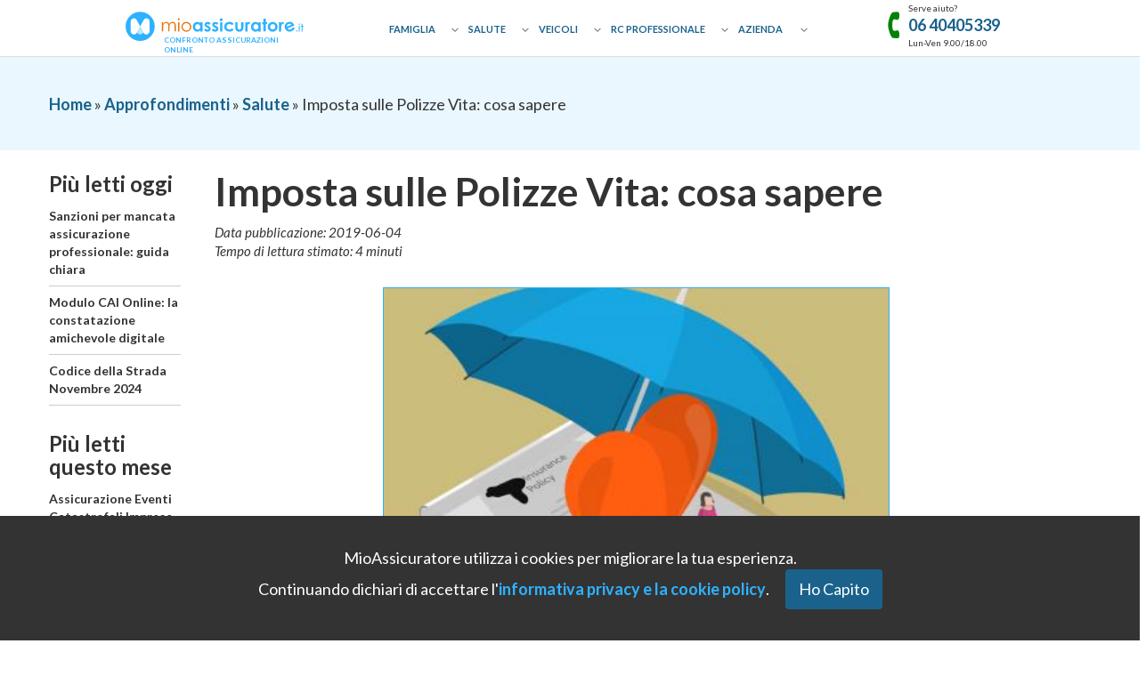

--- FILE ---
content_type: text/html; charset=UTF-8
request_url: https://www.mioassicuratore.it/approfondimenti/salute/imposta-polizze-vita-cosa-sapere
body_size: 15728
content:
<!DOCTYPE html>
<html lang="it">

<head>
  <title>Imposta sulle Polizze Vita: Come Funziona</title>
<link rel="stylesheet"
  href="https://www.mioassicuratore.it/assets/style/css/main.min.css?v80">

<link rel="preconnect" href="https://fonts.googleapis.com">
<link rel="preconnect" href="https://fonts.gstatic.com" crossorigin>
<link href="https://fonts.googleapis.com/css2?family=Lato:ital,wght@0,100;0,300;0,400;0,700;0,900;1,100;1,300;1,400;1,700;1,900&display=swap" rel="stylesheet" media="print" onload="this.media='all'">
<noscript><link href="https://fonts.googleapis.com/css2?family=Lato:ital,wght@0,100;0,300;0,400;0,700;0,900;1,100;1,300;1,400;1,700;1,900&display=swap" rel="stylesheet"></noscript>

<link rel="icon" type="image/png"
  href="https://assets.mioassicuratore.it/img/favicon_penguin.png">
<meta name="viewport" content="width=device-width, initial-scale=1.0, maximum-scale=5.0, user-scalable=yes"
  user-scalable="yes">
  <link rel="canonical"
    href="https://www.mioassicuratore.it/approfondimenti/salute/imposta-polizze-vita-cosa-sapere" />
  <meta name="description"
    content="Tutte le novità normative in materia di polizze vita e imposte. Piccola guida all'argomento per conoscere tutto su tasse e assicurazione sulla vita." />
      <meta property="fb:app_id"
      content="">
      <meta property="og:site_name"
      content="MioAssicuratore">
      <meta property="og:locale"
      content="it_IT">
      <meta property="og:locale_alternate"
      content="it_IT">
      <meta property="og:type"
      content="article">
      <meta property="og:title"
      content="Imposta sulle Polizze Vita: Come Funziona">
      <meta property="og:description"
      content="Tutte le novità normative in materia di polizze vita e imposte. Piccola guida all'argomento per conoscere tutto su tasse e assicurazione sulla vita.">
      <meta property="og:url"
      content="https://www.mioassicuratore.it/approfondimenti/salute/imposta-polizze-vita-cosa-sapere">
      <meta property="twitter:site"
      content="https://www.mioassicuratore.it">
      <meta property="twitter:title"
      content="Imposta sulle Polizze Vita: Come Funziona">
      <meta property="twitter:description"
      content="Tutte le novità normative in materia di polizze vita e imposte. Piccola guida all'argomento per conoscere tutto su tasse e assicurazione sulla vita.">
      <meta property="twitter:creator"
      content="MioAssicuratore">
      <meta property="og:article:published_time"
      content="2019-06-04">
      <meta property="og:article:author"
      content="MioAssicuratore">
      <meta property="og:article:section"
      content="Salute">
      <meta property="og:image"
      content="https://www.mioassicuratore.it/doc-news/724/400/assicurazione-vita.jpg">
      <meta property="og:image:width"
      content="400">
      <meta property="og:image:height"
      content="400">
      <meta property="og:image:alt"
      content="Imposta sulle Polizze Vita: Come Funziona">
      <meta property="og:article:tag"
      content="Vita">
      <meta property="twitter:image"
      content="https://www.mioassicuratore.it/doc-news/724/400/assicurazione-vita.jpg">
  <!-- Google Tag Manager -->
<script>
  (function(w, d, s, l, i) {
    w[l] = w[l] || [];
    w[l].push({
      'gtm.start': new Date().getTime(),
      event: 'gtm.js'
    });
    var f = d.getElementsByTagName(s)[0],
      j = d.createElement(s),
      dl = l != 'dataLayer' ? '&l=' + l : '';
    j.async = true;
    j.src =
      'https://www.googletagmanager.com/gtm.js?id=' + i + dl;
    f.parentNode.insertBefore(j, f);
  })(window, document, 'script', 'dataLayer', 'GTM-MMC8CNH');
</script>
<!-- End Google Tag Manager -->

<!-- Trustpilot Widget Script -->
<script type="text/javascript" src="//widget.trustpilot.com/bootstrap/v5/tp.widget.bootstrap.min.js" async></script></head>

<body>
  <noscript>
<iframe src="https://www.googletagmanager.com/ns.html?id=GTM-MMC8CNH" height="0" width="0" style="display:none;visibility:hidden"></iframe>
</noscript>
  <header>
    <div id="topbar-scroll" style="position:absolute">
    <div class="container">
    <div id="logo">
      <a href="https://www.mioassicuratore.it">
        <img alt="logo mioassicuratore" src="https://assets.mioassicuratore.it/img/logo-mioassicuratore_H.svg">
        <span>CONFRONTO ASSICURAZIONI ONLINE</span>
      </a>
    </div>
    <nav>
      <ul class="menu-large-display">
      <li class="has-dropdown">
            <span style="display: inline-block; margin-right: 5px;">
        <a title='Assicurazioni Famiglia' href="https://www.mioassicuratore.it/casa-famiglia" class="main" style="display: inline-block; visibility: visible; opacity: 1; font-weight: bold;">Famiglia</a>
      </span>
      <span class="icon-chevron-down chevronGroup"></span>
      <div class="dropdown large">
        <div class="menu-title">
          <h3>
            Scegli la polizza per la famiglia e richiedi un preventivo gratuito!          </h3>
        </div>
        <hr>
        <div class="menu-container">
                      <ul class="column">
              <p class="gridSubtitle">
                <b>
                  Polizze Casa e Famiglia                </b>
              </p>
                              <li>
                  <a title="Assicurazione Casa: Confronta le migliori coperture" href="https://www.mioassicuratore.it/casa-famiglia/assicurazione-casa">Assicurazione Casa</a>
                </li>
                              <li>
                  <a title="Assicurazione Capofamiglia: Preventivo Online" href="https://www.mioassicuratore.it/casa-famiglia/assicurazione-capofamiglia">Assicurazione Capofamiglia</a>
                </li>
                              <li>
                  <a title="Polizza Donazione Sicura:  Confronta diverse Compagnie e Risparmia" href="https://www.mioassicuratore.it/casa-famiglia/assicurazione-donazioni">Assicurazione Donazioni</a>
                </li>
                              <li>
                  <a title="Assicurazione Successioni" href="https://www.mioassicuratore.it/casa-famiglia/assicurazione-successioni">Assicurazione Successioni</a>
                </li>
                          </ul>
                      <ul class="column">
              <p class="gridSubtitle">
                <b>
                  Polizze Viaggi                </b>
              </p>
                              <li>
                  <a title="Assicurazione Viaggi Online" href="https://www.mioassicuratore.it/casa-famiglia/assicurazione-viaggi">Assicurazione Viaggi</a>
                </li>
                              <li>
                  <a title="Assicurazione Annullamento Viaggio Online" href="https://www.mioassicuratore.it/casa-famiglia/assicurazione-annullamento-viaggio">Assicurazione Annullamento Viaggio</a>
                </li>
                              <li>
                  <a title="Assicurazione Sci e Snowboard" href="https://www.mioassicuratore.it/casa-famiglia/assicurazione-sci-snowboard">Assicurazione Sci e Snowboard</a>
                </li>
                          </ul>
                      <ul class="column">
              <p class="gridSubtitle">
                <b>
                  Polizze Animali                </b>
              </p>
                              <li>
                  <a title="Assicurazione Animali Domestici: Confronto Preventivi Online" href="https://www.mioassicuratore.it/casa-famiglia/assicurazione-animali-domestici">Assicurazione Animali Domestici</a>
                </li>
                              <li>
                  <a title="Assicurazione Cane e Gatto" href="https://www.mioassicuratore.it/casa-famiglia/assicurazione-cane-e-gatto">Assicurazione Cane e Gatto</a>
                </li>
                              <li>
                  <a title="Assicurazione Cavallo: Compara i migliori preventivi online" href="https://www.mioassicuratore.it/casa-famiglia/assicurazione-cavallo">Assicurazione Cavallo</a>
                </li>
                          </ul>
                      <ul class="column">
              <p class="gridSubtitle">
                <b>
                  Polizze Mutuo                </b>
              </p>
                              <li>
                  <a title="Polizza Incendio e Scoppio Mutuo" href="https://www.mioassicuratore.it/casa-famiglia/assicurazione-incendio-scoppio">Assicurazione Incendio e Scoppio</a>
                </li>
                              <li>
                  <a title="Assicurazione Mutuo" href="https://www.mioassicuratore.it/casa-famiglia/assicurazione-mutuo">Assicurazione Mutuo</a>
                </li>
                          </ul>
                  </div>
      </div>
    </li>
      <li class="has-dropdown">
            <span style="display: inline-block; margin-right: 5px;">
        <a title='Assicurazione Salute' href="https://www.mioassicuratore.it/salute" class="main" style="display: inline-block; visibility: visible; opacity: 1; font-weight: bold;">Salute</a>
      </span>
      <span class="icon-chevron-down chevronGroup"></span>
      <div class="dropdown large">
        <div class="menu-title">
          <h3>
            Assicura la tua salute, richiedi un preventivo gratuito!          </h3>
        </div>
        <hr>
        <div class="menu-container">
                      <ul class="column">
              <p class="gridSubtitle">
                <b>
                  Polizze Sanitarie                </b>
              </p>
                              <li>
                  <a title="Assicurazione Sanitaria Online a Confronto" href="https://www.mioassicuratore.it/salute/assicurazione-sanitaria">Assicurazione Sanitaria</a>
                </li>
                              <li>
                  <a title="Assicurazione Malattia" href="https://www.mioassicuratore.it/salute/assicurazione-malattia">Assicurazione Malattia</a>
                </li>
                              <li>
                  <a title="Assicurazione Dentistica" href="https://www.mioassicuratore.it/salute/assicurazione-dentistica">Assicurazione Dentistica</a>
                </li>
                              <li>
                  <a title="Assicurazione Sanitaria Stranieri" href="https://www.mioassicuratore.it/salute/assicurazione-sanitaria-stranieri">Assicurazione Sanitaria Stranieri</a>
                </li>
                          </ul>
                      <ul class="column">
              <p class="gridSubtitle">
                <b>
                  Polizze Infortuni                </b>
              </p>
                              <li>
                  <a title="Assicurazione Infortuni: Confronta più compagnie online" href="https://www.mioassicuratore.it/salute/assicurazione-infortuni">Assicurazione Infortuni</a>
                </li>
                              <li>
                  <a title="Assicurazione Inabilità Temporanea" href="https://www.mioassicuratore.it/salute/assicurazione-inabilita-temporanea">Assicurazione Inabilità Temporanea</a>
                </li>
                              <li>
                  <a title="Assicurazione Infortuni Avvocati" href="https://www.mioassicuratore.it/salute/assicurazione-infortuni-avvocati">Assicurazione Infortuni Avvocati</a>
                </li>
                          </ul>
                      <ul class="column">
              <p class="gridSubtitle">
                <b>
                  Polizze Vita                </b>
              </p>
                              <li>
                  <a title="Assicurazione Vita Mutuo" href="https://www.mioassicuratore.it/salute/assicurazione-vita-mutuo">Assicurazione Vita Mutuo</a>
                </li>
                              <li>
                  <a title="Assicurazione Vita: Confronta e trova la polizza per tutelare i tuoi cari" href="https://www.mioassicuratore.it/salute/assicurazione-vita">Assicurazione Vita</a>
                </li>
                          </ul>
                      <ul class="column">
              <p class="gridSubtitle">
                <b>
                  Pensioni e Rendite                </b>
              </p>
                              <li>
                  <a title="Fondo Pensione Integrativa" href="https://www.mioassicuratore.it/salute/assicurazione-fondo-pensione">Fondo Pensione Integrativa</a>
                </li>
                          </ul>
                  </div>
      </div>
    </li>
      <li class="has-dropdown">
            <span style="display: inline-block; margin-right: 5px;">
        <a title='Assicurazioni Veicoli' href="https://www.mioassicuratore.it/veicoli" class="main" style="display: inline-block; visibility: visible; opacity: 1; font-weight: bold;">Veicoli</a>
      </span>
      <span class="icon-chevron-down chevronGroup"></span>
      <div class="dropdown large">
        <div class="menu-title">
          <h3>
            Scegli il veicolo e richiedi un preventivo gratuito!          </h3>
        </div>
        <hr>
        <div class="menu-container">
                      <ul class="column">
              <p class="gridSubtitle">
                <b>
                  Assicurazioni RC Auto                </b>
              </p>
                              <li>
                  <a title="Assicurazione Auto" href="https://www.mioassicuratore.it/veicoli/assicurazione-auto">Assicurazione Auto</a>
                </li>
                              <li>
                  <a title="Assicurazione Moto" href="https://www.mioassicuratore.it/veicoli/assicurazione-moto">Assicurazione Moto</a>
                </li>
                              <li>
                  <a title="Assicurazione Motorino" href="https://www.mioassicuratore.it/veicoli/assicurazione-motorino">Assicurazione Motorino</a>
                </li>
                              <li>
                  <a title="Assicurazione Autocarro" href="https://www.mioassicuratore.it/veicoli/assicurazione-autocarro">Assicurazione Autocarro</a>
                </li>
                              <li>
                  <a title="Assicurazione Trattore" href="https://www.mioassicuratore.it/veicoli/assicurazione-trattore">Assicurazione Trattore</a>
                </li>
                              <li>
                  <a title="Assicurazione Camper Online: al prezzo migliore" href="https://www.mioassicuratore.it/veicoli/assicurazione-camper">Assicurazione Camper</a>
                </li>
                              <li>
                  <a title="Assicurazione Furgone" href="https://www.mioassicuratore.it/veicoli/assicurazione-furgone">Assicurazione Furgone</a>
                </li>
                          </ul>
                      <ul class="column">
              <p class="gridSubtitle">
                <b>
                  Assicurazioni Barche                </b>
              </p>
                              <li>
                  <a title="Assicurazione Barca: Preventivo Online per Motore o Vela" href="https://www.mioassicuratore.it/veicoli/assicurazione-barca">Assicurazione Barca</a>
                </li>
                              <li>
                  <a title="Assicurazione Natante: Trova la migliore Polizza Nautica" href="https://www.mioassicuratore.it/veicoli/assicurazione-natante">Assicurazione Natante</a>
                </li>
                              <li>
                  <a title="Assicurazione Motore Fuoribordo Online: Confronta e Risparmia " href="https://www.mioassicuratore.it/veicoli/assicurazione-motore-fuoribordo">Assicurazione Motore Fuoribordo</a>
                </li>
                          </ul>
                      <ul class="column">
              <p class="gridSubtitle">
                <b>
                  Assicurazioni Mobilità                </b>
              </p>
                              <li>
                  <a title="Assicurazione Bicicletta" href="https://www.mioassicuratore.it/veicoli/assicurazione-bicicletta">Assicurazione Bicicletta</a>
                </li>
                              <li>
                  <a title="Assicurazione Monopattino Elettrico: Cosa è Necessario Sapere" href="https://www.mioassicuratore.it/veicoli/assicurazione-monopattino-elettrico">Assicurazione Monopattino Elettrico</a>
                </li>
                          </ul>
                      <ul class="column">
              <p class="gridSubtitle">
                <b>
                  Altre coperture                </b>
              </p>
                              <li>
                  <a title="Assistenza Stradale" href="https://www.mioassicuratore.it/veicoli/assistenza-soccorso-stradale">Assistenza Stradale</a>
                </li>
                              <li>
                  <a title="Assicurazione Kasko" href="https://www.mioassicuratore.it/veicoli/assicurazione-kasko">Assicurazione Kasko</a>
                </li>
                              <li>
                  <a title="Assicurazione Cristalli" href="https://www.mioassicuratore.it/veicoli/assicurazione-cristalli">Assicurazione Cristalli</a>
                </li>
                              <li>
                  <a title="Assicurazione Infortuni al Conducente" href="https://www.mioassicuratore.it/veicoli/assicurazione-infortuni-conducente">Assicurazione Infortuni al Conducente</a>
                </li>
                          </ul>
                  </div>
      </div>
    </li>
      <li class="has-dropdown">
            <span style="display: inline-block; margin-right: 5px;">
        <a title='Assicurazione Professionale' href="https://www.mioassicuratore.it/rc-professionale" class="main" style="display: inline-block; visibility: visible; opacity: 1; font-weight: bold;">RC Professionale</a>
      </span>
      <span class="icon-chevron-down chevronGroup"></span>
      <div class="dropdown large">
        <div class="menu-title">
          <h3>
            Scegli la tua professione e richiedi un preventivo gratuito!          </h3>
        </div>
        <hr>
        <div class="menu-container">
                      <ul class="column">
              <p class="gridSubtitle">
                <b>
                  Professioni Economico Giuridiche                </b>
              </p>
                              <li>
                  <a title="Assicurazione Professionale Avvocati Online" href="https://www.mioassicuratore.it/rc-professionale/assicurazione-avvocato">Assicurazione Professionale Avvocati</a>
                </li>
                              <li>
                  <a title="Polizza Professionale Commercialisti" href="https://www.mioassicuratore.it/rc-professionale/assicurazione-commercialista">Assicurazione Professionale Commercialisti</a>
                </li>
                              <li>
                  <a title="Assicurazione Consulenti del Lavoro" href="https://www.mioassicuratore.it/rc-professionale/assicurazione-consulente-lavoro">Assicurazione Professionale Consulenti del Lavoro</a>
                </li>
                              <li>
                  <a title="Assicurazione RC Professionale Agenti Immobiliari" href="https://www.mioassicuratore.it/rc-professionale/assicurazione-agente-immobiliare">Assicurazione Professionale Agenti Immobiliari</a>
                </li>
                              <li>
                  <a title="Assicurazione Professionale Mediatori Creditizi Onlie" href="https://www.mioassicuratore.it/rc-professionale/assicurazione-mediatore-creditizio">Assicurazione Professionale Mediatori Creditizi</a>
                </li>
                              <li>
                  <a title="Assicurazione Amministratore di Condominio" href="https://www.mioassicuratore.it/rc-professionale/assicurazione-amministratore-condominio">Assicurazione Amministratori di Condominio</a>
                </li>
                          </ul>
                      <ul class="column">
              <p class="gridSubtitle">
                <b>
                  Professioni Tecniche                </b>
              </p>
                              <li>
                  <a title="Assicurazione Professionale Ingegneri Online" href="https://www.mioassicuratore.it/rc-professionale/assicurazione-ingegnere">Assicurazione Professionale Ingegneri</a>
                </li>
                              <li>
                  <a title="Assicurazione RC Professionale Architetti Online" href="https://www.mioassicuratore.it/rc-professionale/assicurazione-architetto">Assicurazione Professionale Architetti</a>
                </li>
                              <li>
                  <a title="Assicurazione Professionale Geometri Online" href="https://www.mioassicuratore.it/rc-professionale/assicurazione-geometra">Assicurazione Professionale Geometri</a>
                </li>
                              <li>
                  <a title="Assicurazione Asseverazione superbonus 110" href="https://www.mioassicuratore.it/rc-professionale/assicurazione-asseverazioni">Assicurazione Asseverazioni</a>
                </li>
                          </ul>
                      <ul class="column">
              <p class="gridSubtitle">
                <b>
                  Professioni Mediche                </b>
              </p>
                              <li>
                  <a title="Assicurazione RC Professionale Medici" href="https://www.mioassicuratore.it/rc-professionale/assicurazione-medico">Assicurazione Professionale Medici</a>
                </li>
                              <li>
                  <a title="Assicurazione RC Professionale Medico Chirurgo Plastico ed Estetico Online" href="https://www.mioassicuratore.it/rc-professionale/assicurazione-chirurgo">Assicurazione Professionale Medico Chirurgo</a>
                </li>
                              <li>
                  <a title="Assicurazione RC Professionale Medici Ginecologi Ostetrici Online" href="https://www.mioassicuratore.it/rc-professionale/assicurazione-ginecologo">Assicurazione Professionale Ginecologi</a>
                </li>
                              <li>
                  <a title="Assicurazione Professionale Ortopedico" href="https://www.mioassicuratore.it/rc-professionale/assicurazione-ortopedico">Assicurazione Ortopedico</a>
                </li>
                              <li>
                  <a title="Assicurazione Infermieri" href="https://www.mioassicuratore.it/rc-professionale/assicurazione-infermiere">Assicurazione Infermieri</a>
                </li>
                              <li>
                  <a title="Assicurazione RC Professionale per Dentisti e Odontoiatri Online" href="https://www.mioassicuratore.it/rc-professionale/assicurazione-odontoiatra">Assicurazione Professionale Odontoiatri</a>
                </li>
                              <li>
                  <a title="Assicurazione RC Professionale Medici Specializzandi Online" href="https://www.mioassicuratore.it/rc-professionale/assicurazione-medico-specializzando">Assicurazione Professionale Medico Specializzando</a>
                </li>
                          </ul>
                      <ul class="column">
              <p class="gridSubtitle">
                <b>
                  Altre RC Professionali                </b>
              </p>
                              <li>
                  <a title="Assicurazione Colpa Grave Dipendenti Pubblici" href="https://www.mioassicuratore.it/rc-professionale/assicurazione-colpa-grave-dipendenti-pubblici">Assicurazione Colpa Grave Dipendenti Pubblici</a>
                </li>
                              <li>
                  <a title="Assicurazione Personal Trainer" href="https://www.mioassicuratore.it/rc-professionale/assicurazione-personal-trainer">Assicurazione Personal Trainer</a>
                </li>
                              <li>
                  <a title="Assicurazione Servizi Informatici" href="https://www.mioassicuratore.it/rc-professionale/assicurazione-servizi-informatici">Assicurazione Servizi Informatici</a>
                </li>
                          </ul>
                  </div>
      </div>
    </li>
      <li class="has-dropdown">
            <span style="display: inline-block; margin-right: 5px;">
        <a title='Assicurazione Azienda' href="https://www.mioassicuratore.it/business" class="main" style="display: inline-block; visibility: visible; opacity: 1; font-weight: bold;">Azienda</a>
      </span>
      <span class="icon-chevron-down chevronGroup"></span>
      <div class="dropdown large">
        <div class="menu-title">
          <h3>
            Trova la polizza e richiedi un preventivo gratuito!          </h3>
        </div>
        <hr>
        <div class="menu-container">
                      <ul class="column">
              <p class="gridSubtitle">
                <b>
                  Polizze Strutture Ricettive                </b>
              </p>
                              <li>
                  <a title="Assicurazione Affittacamere" href="https://www.mioassicuratore.it/business/assicurazione-affittacamere">Assicurazione Affittacamere</a>
                </li>
                              <li>
                  <a title="Assicurazione Bed and Breakfast" href="https://www.mioassicuratore.it/business/assicurazione-b-b">Assicurazione Bed and Breakfast</a>
                </li>
                              <li>
                  <a title="Assicurazione Casa Vacanze" href="https://www.mioassicuratore.it/business/assicurazione-casa-vacanze">Assicurazione Casa Vacanze</a>
                </li>
                          </ul>
                      <ul class="column">
              <p class="gridSubtitle">
                <b>
                  Polizze Locali Commerciali                </b>
              </p>
                              <li>
                  <a title="Assicurazione Negozio: Confronta più Compagnie Online" href="https://www.mioassicuratore.it/business/assicurazione-negozio">Assicurazione Negozio</a>
                </li>
                              <li>
                  <a title="Assicurazione Ristorante e Bar: Trova la tua polizza" href="https://www.mioassicuratore.it/business/assicurazione-ristorante">Assicurazione Ristorante e Bar</a>
                </li>
                              <li>
                  <a title="Assicurazione Ufficio e Studi Professionali: Confronta più compagnie" href="https://www.mioassicuratore.it/business/assicurazione-ufficio">Assicurazione Ufficio</a>
                </li>
                          </ul>
                      <ul class="column">
              <p class="gridSubtitle">
                <b>
                  Polizze Gruppi                </b>
              </p>
                              <li>
                  <a title="Assicurazione Associazione" href="https://www.mioassicuratore.it/business/assicurazione-associazione">Assicurazione Associazione</a>
                </li>
                              <li>
                  <a title="Assicurazione Condominio: Polizza Globale Fabbricati a Confronto" href="https://www.mioassicuratore.it/business/assicurazione-condominio">Assicurazione Condominio</a>
                </li>
                          </ul>
                      <ul class="column">
              <p class="gridSubtitle">
                <b>
                  Polizze Azienda                </b>
              </p>
                              <li>
                  <a title="Assicurazione D&O: Confronto Preventivi Online" href="https://www.mioassicuratore.it/business/assicurazione-d-and-o">Assicurazione D&O</a>
                </li>
                              <li>
                  <a title="Assicurazione Azienda" href="https://www.mioassicuratore.it/business/assicurazione-azienda">Assicurazione Azienda</a>
                </li>
                              <li>
                  <a title="Assicurazione Tutela Legale" href="https://www.mioassicuratore.it/business/assicurazione-tutela-legale">Assicurazione Tutela Legale</a>
                </li>
                              <li>
                  <a title="Assicurazione del Credito Commerciale: La copertura per la tua azienda" href="https://www.mioassicuratore.it/business/assicurazione-credito">Assicurazione Credito</a>
                </li>
                              <li>
                  <a title="Fideiussione Assicurativa" href="https://www.mioassicuratore.it/business/fideiussione-assicurativa">Fideiussione Assicurativa</a>
                </li>
                              <li>
                  <a title="Assicurazione Fotovoltaico" href="https://www.mioassicuratore.it/business/assicurazione-fotovoltaico">Assicurazione Fotovoltaico</a>
                </li>
                              <li>
                  <a title="Assicurazione Eventi Catastrofali per Imprese: Online" href="https://www.mioassicuratore.it/business/assicurazione-eventi-catastrofali-imprese">Assicurazione Eventi Catastrofali Imprese</a>
                </li>
                          </ul>
                  </div>
      </div>
    </li>
  </ul>
<ul class="menu-small-display">
  <li>
    <div class="iconMenuContainer">
      <span onclick="viewMenu()" class="collapse-menu">
        <i class="fa icon-menu"></i>
      </span>
    </div>
    <ul class="off-screen-menu">
      <!-- Close button at the top right -->
      <div class="menu-close-button">
        <a href="javascript:void(0)" onclick="viewMenu()" title="Chiudi menu">
          ✕
        </a>
      </div>
      <li>
        <a class='linkCategory' title='MioAssicuratore.it' href="https://www.mioassicuratore.it">Homepage</a>
      </li>
              <li class="menu-item">
          <div class="menu-toggle" onclick="this.classList.toggle('active'); this.nextElementSibling.style.display = this.nextElementSibling.style.display === 'block' ? 'none' : 'block';">
                        <div style="display: inline-block; margin-right: 5px;">
              <span style="display: inline-block; visibility: visible; opacity: 1; color: white; font-weight: bold; text-decoration: none;">Famiglia</span>
            </div>
            <span class="chevron">▼</span>
          </div>
          <ul class="submenu" style="display: none;">
                          <li class='menuList'>
                <a title='Famiglia' href="https://www.mioassicuratore.it/casa-famiglia" class="pulsante_menu_mobile">Tutte le Assicurazioni Casa Famiglia</a>
              </li>
                                      <li class="gridSubtitleMobile"><b>
                  Polizze Casa e Famiglia                </b>
              </li>
                              <li class='menuList'>
                  <a title='Assicurazione Casa: Confronta le migliori coperture' href="https://www.mioassicuratore.it/casa-famiglia/assicurazione-casa" class="pulsante_menu_mobile">Assicurazione Casa</a>
                </li>
                              <li class='menuList'>
                  <a title='Assicurazione Capofamiglia: Preventivo Online' href="https://www.mioassicuratore.it/casa-famiglia/assicurazione-capofamiglia" class="pulsante_menu_mobile">Assicurazione Capofamiglia</a>
                </li>
                              <li class='menuList'>
                  <a title='Polizza Donazione Sicura:  Confronta diverse Compagnie e Risparmia' href="https://www.mioassicuratore.it/casa-famiglia/assicurazione-donazioni" class="pulsante_menu_mobile">Assicurazione Donazioni</a>
                </li>
                              <li class='menuList'>
                  <a title='Assicurazione Successioni' href="https://www.mioassicuratore.it/casa-famiglia/assicurazione-successioni" class="pulsante_menu_mobile">Assicurazione Successioni</a>
                </li>
                                        <li class="gridSubtitleMobile"><b>
                  Polizze Viaggi                </b>
              </li>
                              <li class='menuList'>
                  <a title='Assicurazione Viaggi Online' href="https://www.mioassicuratore.it/casa-famiglia/assicurazione-viaggi" class="pulsante_menu_mobile">Assicurazione Viaggi</a>
                </li>
                              <li class='menuList'>
                  <a title='Assicurazione Annullamento Viaggio Online' href="https://www.mioassicuratore.it/casa-famiglia/assicurazione-annullamento-viaggio" class="pulsante_menu_mobile">Assicurazione Annullamento Viaggio</a>
                </li>
                              <li class='menuList'>
                  <a title='Assicurazione Sci e Snowboard' href="https://www.mioassicuratore.it/casa-famiglia/assicurazione-sci-snowboard" class="pulsante_menu_mobile">Assicurazione Sci e Snowboard</a>
                </li>
                                        <li class="gridSubtitleMobile"><b>
                  Polizze Animali                </b>
              </li>
                              <li class='menuList'>
                  <a title='Assicurazione Animali Domestici: Confronto Preventivi Online' href="https://www.mioassicuratore.it/casa-famiglia/assicurazione-animali-domestici" class="pulsante_menu_mobile">Assicurazione Animali Domestici</a>
                </li>
                              <li class='menuList'>
                  <a title='Assicurazione Cane e Gatto' href="https://www.mioassicuratore.it/casa-famiglia/assicurazione-cane-e-gatto" class="pulsante_menu_mobile">Assicurazione Cane e Gatto</a>
                </li>
                              <li class='menuList'>
                  <a title='Assicurazione Cavallo: Compara i migliori preventivi online' href="https://www.mioassicuratore.it/casa-famiglia/assicurazione-cavallo" class="pulsante_menu_mobile">Assicurazione Cavallo</a>
                </li>
                                        <li class="gridSubtitleMobile"><b>
                  Polizze Mutuo                </b>
              </li>
                              <li class='menuList'>
                  <a title='Polizza Incendio e Scoppio Mutuo' href="https://www.mioassicuratore.it/casa-famiglia/assicurazione-incendio-scoppio" class="pulsante_menu_mobile">Assicurazione Incendio e Scoppio</a>
                </li>
                              <li class='menuList'>
                  <a title='Assicurazione Mutuo' href="https://www.mioassicuratore.it/casa-famiglia/assicurazione-mutuo" class="pulsante_menu_mobile">Assicurazione Mutuo</a>
                </li>
                                    </ul>
        </li>
              <li class="menu-item">
          <div class="menu-toggle" onclick="this.classList.toggle('active'); this.nextElementSibling.style.display = this.nextElementSibling.style.display === 'block' ? 'none' : 'block';">
                        <div style="display: inline-block; margin-right: 5px;">
              <span style="display: inline-block; visibility: visible; opacity: 1; color: white; font-weight: bold; text-decoration: none;">Salute</span>
            </div>
            <span class="chevron">▼</span>
          </div>
          <ul class="submenu" style="display: none;">
                          <li class='menuList'>
                <a title='Salute' href="https://www.mioassicuratore.it/salute" class="pulsante_menu_mobile">Tutte le Assicurazioni Salute</a>
              </li>
                                      <li class="gridSubtitleMobile"><b>
                  Polizze Sanitarie                </b>
              </li>
                              <li class='menuList'>
                  <a title='Assicurazione Sanitaria Online a Confronto' href="https://www.mioassicuratore.it/salute/assicurazione-sanitaria" class="pulsante_menu_mobile">Assicurazione Sanitaria</a>
                </li>
                              <li class='menuList'>
                  <a title='Assicurazione Malattia' href="https://www.mioassicuratore.it/salute/assicurazione-malattia" class="pulsante_menu_mobile">Assicurazione Malattia</a>
                </li>
                              <li class='menuList'>
                  <a title='Assicurazione Dentistica' href="https://www.mioassicuratore.it/salute/assicurazione-dentistica" class="pulsante_menu_mobile">Assicurazione Dentistica</a>
                </li>
                              <li class='menuList'>
                  <a title='Assicurazione Sanitaria Stranieri' href="https://www.mioassicuratore.it/salute/assicurazione-sanitaria-stranieri" class="pulsante_menu_mobile">Assicurazione Sanitaria Stranieri</a>
                </li>
                                        <li class="gridSubtitleMobile"><b>
                  Polizze Infortuni                </b>
              </li>
                              <li class='menuList'>
                  <a title='Assicurazione Infortuni: Confronta più compagnie online' href="https://www.mioassicuratore.it/salute/assicurazione-infortuni" class="pulsante_menu_mobile">Assicurazione Infortuni</a>
                </li>
                              <li class='menuList'>
                  <a title='Assicurazione Inabilità Temporanea' href="https://www.mioassicuratore.it/salute/assicurazione-inabilita-temporanea" class="pulsante_menu_mobile">Assicurazione Inabilità Temporanea</a>
                </li>
                              <li class='menuList'>
                  <a title='Assicurazione Infortuni Avvocati' href="https://www.mioassicuratore.it/salute/assicurazione-infortuni-avvocati" class="pulsante_menu_mobile">Assicurazione Infortuni Avvocati</a>
                </li>
                                        <li class="gridSubtitleMobile"><b>
                  Polizze Vita                </b>
              </li>
                              <li class='menuList'>
                  <a title='Assicurazione Vita Mutuo' href="https://www.mioassicuratore.it/salute/assicurazione-vita-mutuo" class="pulsante_menu_mobile">Assicurazione Vita Mutuo</a>
                </li>
                              <li class='menuList'>
                  <a title='Assicurazione Vita: Confronta e trova la polizza per tutelare i tuoi cari' href="https://www.mioassicuratore.it/salute/assicurazione-vita" class="pulsante_menu_mobile">Assicurazione Vita</a>
                </li>
                                        <li class="gridSubtitleMobile"><b>
                  Pensioni e Rendite                </b>
              </li>
                              <li class='menuList'>
                  <a title='Fondo Pensione Integrativa' href="https://www.mioassicuratore.it/salute/assicurazione-fondo-pensione" class="pulsante_menu_mobile">Fondo Pensione Integrativa</a>
                </li>
                                    </ul>
        </li>
              <li class="menu-item">
          <div class="menu-toggle" onclick="this.classList.toggle('active'); this.nextElementSibling.style.display = this.nextElementSibling.style.display === 'block' ? 'none' : 'block';">
                        <div style="display: inline-block; margin-right: 5px;">
              <span style="display: inline-block; visibility: visible; opacity: 1; color: white; font-weight: bold; text-decoration: none;">Veicoli</span>
            </div>
            <span class="chevron">▼</span>
          </div>
          <ul class="submenu" style="display: none;">
                          <li class='menuList'>
                <a title='Veicoli' href="https://www.mioassicuratore.it/veicoli" class="pulsante_menu_mobile">Tutte le Assicurazioni Veicoli</a>
              </li>
                                      <li class="gridSubtitleMobile"><b>
                  Assicurazioni RC Auto                </b>
              </li>
                              <li class='menuList'>
                  <a title='Assicurazione Auto' href="https://www.mioassicuratore.it/veicoli/assicurazione-auto" class="pulsante_menu_mobile">Assicurazione Auto</a>
                </li>
                              <li class='menuList'>
                  <a title='Assicurazione Moto' href="https://www.mioassicuratore.it/veicoli/assicurazione-moto" class="pulsante_menu_mobile">Assicurazione Moto</a>
                </li>
                              <li class='menuList'>
                  <a title='Assicurazione Motorino' href="https://www.mioassicuratore.it/veicoli/assicurazione-motorino" class="pulsante_menu_mobile">Assicurazione Motorino</a>
                </li>
                              <li class='menuList'>
                  <a title='Assicurazione Autocarro' href="https://www.mioassicuratore.it/veicoli/assicurazione-autocarro" class="pulsante_menu_mobile">Assicurazione Autocarro</a>
                </li>
                              <li class='menuList'>
                  <a title='Assicurazione Trattore' href="https://www.mioassicuratore.it/veicoli/assicurazione-trattore" class="pulsante_menu_mobile">Assicurazione Trattore</a>
                </li>
                              <li class='menuList'>
                  <a title='Assicurazione Camper Online: al prezzo migliore' href="https://www.mioassicuratore.it/veicoli/assicurazione-camper" class="pulsante_menu_mobile">Assicurazione Camper</a>
                </li>
                              <li class='menuList'>
                  <a title='Assicurazione Furgone' href="https://www.mioassicuratore.it/veicoli/assicurazione-furgone" class="pulsante_menu_mobile">Assicurazione Furgone</a>
                </li>
                                        <li class="gridSubtitleMobile"><b>
                  Assicurazioni Barche                </b>
              </li>
                              <li class='menuList'>
                  <a title='Assicurazione Barca: Preventivo Online per Motore o Vela' href="https://www.mioassicuratore.it/veicoli/assicurazione-barca" class="pulsante_menu_mobile">Assicurazione Barca</a>
                </li>
                              <li class='menuList'>
                  <a title='Assicurazione Natante: Trova la migliore Polizza Nautica' href="https://www.mioassicuratore.it/veicoli/assicurazione-natante" class="pulsante_menu_mobile">Assicurazione Natante</a>
                </li>
                              <li class='menuList'>
                  <a title='Assicurazione Motore Fuoribordo Online: Confronta e Risparmia ' href="https://www.mioassicuratore.it/veicoli/assicurazione-motore-fuoribordo" class="pulsante_menu_mobile">Assicurazione Motore Fuoribordo</a>
                </li>
                                        <li class="gridSubtitleMobile"><b>
                  Assicurazioni Mobilità                </b>
              </li>
                              <li class='menuList'>
                  <a title='Assicurazione Bicicletta' href="https://www.mioassicuratore.it/veicoli/assicurazione-bicicletta" class="pulsante_menu_mobile">Assicurazione Bicicletta</a>
                </li>
                              <li class='menuList'>
                  <a title='Assicurazione Monopattino Elettrico: Cosa è Necessario Sapere' href="https://www.mioassicuratore.it/veicoli/assicurazione-monopattino-elettrico" class="pulsante_menu_mobile">Assicurazione Monopattino Elettrico</a>
                </li>
                                        <li class="gridSubtitleMobile"><b>
                  Altre coperture                </b>
              </li>
                              <li class='menuList'>
                  <a title='Assistenza Stradale' href="https://www.mioassicuratore.it/veicoli/assistenza-soccorso-stradale" class="pulsante_menu_mobile">Assistenza Stradale</a>
                </li>
                              <li class='menuList'>
                  <a title='Assicurazione Kasko' href="https://www.mioassicuratore.it/veicoli/assicurazione-kasko" class="pulsante_menu_mobile">Assicurazione Kasko</a>
                </li>
                              <li class='menuList'>
                  <a title='Assicurazione Cristalli' href="https://www.mioassicuratore.it/veicoli/assicurazione-cristalli" class="pulsante_menu_mobile">Assicurazione Cristalli</a>
                </li>
                              <li class='menuList'>
                  <a title='Assicurazione Infortuni al Conducente' href="https://www.mioassicuratore.it/veicoli/assicurazione-infortuni-conducente" class="pulsante_menu_mobile">Assicurazione Infortuni al Conducente</a>
                </li>
                                    </ul>
        </li>
              <li class="menu-item">
          <div class="menu-toggle" onclick="this.classList.toggle('active'); this.nextElementSibling.style.display = this.nextElementSibling.style.display === 'block' ? 'none' : 'block';">
                        <div style="display: inline-block; margin-right: 5px;">
              <span style="display: inline-block; visibility: visible; opacity: 1; color: white; font-weight: bold; text-decoration: none;">RC Professionale</span>
            </div>
            <span class="chevron">▼</span>
          </div>
          <ul class="submenu" style="display: none;">
                          <li class='menuList'>
                <a title='RC Professionale' href="https://www.mioassicuratore.it/rc-professionale" class="pulsante_menu_mobile">Tutte le Assicurazioni RC Professionali</a>
              </li>
                                      <li class="gridSubtitleMobile"><b>
                  Professioni Economico Giuridiche                </b>
              </li>
                              <li class='menuList'>
                  <a title='Assicurazione Professionale Avvocati Online' href="https://www.mioassicuratore.it/rc-professionale/assicurazione-avvocato" class="pulsante_menu_mobile">Assicurazione Professionale Avvocati</a>
                </li>
                              <li class='menuList'>
                  <a title='Polizza Professionale Commercialisti' href="https://www.mioassicuratore.it/rc-professionale/assicurazione-commercialista" class="pulsante_menu_mobile">Assicurazione Professionale Commercialisti</a>
                </li>
                              <li class='menuList'>
                  <a title='Assicurazione Consulenti del Lavoro' href="https://www.mioassicuratore.it/rc-professionale/assicurazione-consulente-lavoro" class="pulsante_menu_mobile">Assicurazione Professionale Consulenti del Lavoro</a>
                </li>
                              <li class='menuList'>
                  <a title='Assicurazione RC Professionale Agenti Immobiliari' href="https://www.mioassicuratore.it/rc-professionale/assicurazione-agente-immobiliare" class="pulsante_menu_mobile">Assicurazione Professionale Agenti Immobiliari</a>
                </li>
                              <li class='menuList'>
                  <a title='Assicurazione Professionale Mediatori Creditizi Onlie' href="https://www.mioassicuratore.it/rc-professionale/assicurazione-mediatore-creditizio" class="pulsante_menu_mobile">Assicurazione Professionale Mediatori Creditizi</a>
                </li>
                              <li class='menuList'>
                  <a title='Assicurazione Amministratore di Condominio' href="https://www.mioassicuratore.it/rc-professionale/assicurazione-amministratore-condominio" class="pulsante_menu_mobile">Assicurazione Amministratori di Condominio</a>
                </li>
                                        <li class="gridSubtitleMobile"><b>
                  Professioni Tecniche                </b>
              </li>
                              <li class='menuList'>
                  <a title='Assicurazione Professionale Ingegneri Online' href="https://www.mioassicuratore.it/rc-professionale/assicurazione-ingegnere" class="pulsante_menu_mobile">Assicurazione Professionale Ingegneri</a>
                </li>
                              <li class='menuList'>
                  <a title='Assicurazione RC Professionale Architetti Online' href="https://www.mioassicuratore.it/rc-professionale/assicurazione-architetto" class="pulsante_menu_mobile">Assicurazione Professionale Architetti</a>
                </li>
                              <li class='menuList'>
                  <a title='Assicurazione Professionale Geometri Online' href="https://www.mioassicuratore.it/rc-professionale/assicurazione-geometra" class="pulsante_menu_mobile">Assicurazione Professionale Geometri</a>
                </li>
                              <li class='menuList'>
                  <a title='Assicurazione Asseverazione superbonus 110' href="https://www.mioassicuratore.it/rc-professionale/assicurazione-asseverazioni" class="pulsante_menu_mobile">Assicurazione Asseverazioni</a>
                </li>
                                        <li class="gridSubtitleMobile"><b>
                  Professioni Mediche                </b>
              </li>
                              <li class='menuList'>
                  <a title='Assicurazione RC Professionale Medici' href="https://www.mioassicuratore.it/rc-professionale/assicurazione-medico" class="pulsante_menu_mobile">Assicurazione Professionale Medici</a>
                </li>
                              <li class='menuList'>
                  <a title='Assicurazione RC Professionale Medico Chirurgo Plastico ed Estetico Online' href="https://www.mioassicuratore.it/rc-professionale/assicurazione-chirurgo" class="pulsante_menu_mobile">Assicurazione Professionale Medico Chirurgo</a>
                </li>
                              <li class='menuList'>
                  <a title='Assicurazione RC Professionale Medici Ginecologi Ostetrici Online' href="https://www.mioassicuratore.it/rc-professionale/assicurazione-ginecologo" class="pulsante_menu_mobile">Assicurazione Professionale Ginecologi</a>
                </li>
                              <li class='menuList'>
                  <a title='Assicurazione Professionale Ortopedico' href="https://www.mioassicuratore.it/rc-professionale/assicurazione-ortopedico" class="pulsante_menu_mobile">Assicurazione Ortopedico</a>
                </li>
                              <li class='menuList'>
                  <a title='Assicurazione Infermieri' href="https://www.mioassicuratore.it/rc-professionale/assicurazione-infermiere" class="pulsante_menu_mobile">Assicurazione Infermieri</a>
                </li>
                              <li class='menuList'>
                  <a title='Assicurazione RC Professionale per Dentisti e Odontoiatri Online' href="https://www.mioassicuratore.it/rc-professionale/assicurazione-odontoiatra" class="pulsante_menu_mobile">Assicurazione Professionale Odontoiatri</a>
                </li>
                              <li class='menuList'>
                  <a title='Assicurazione RC Professionale Medici Specializzandi Online' href="https://www.mioassicuratore.it/rc-professionale/assicurazione-medico-specializzando" class="pulsante_menu_mobile">Assicurazione Professionale Medico Specializzando</a>
                </li>
                                        <li class="gridSubtitleMobile"><b>
                  Altre RC Professionali                </b>
              </li>
                              <li class='menuList'>
                  <a title='Assicurazione Colpa Grave Dipendenti Pubblici' href="https://www.mioassicuratore.it/rc-professionale/assicurazione-colpa-grave-dipendenti-pubblici" class="pulsante_menu_mobile">Assicurazione Colpa Grave Dipendenti Pubblici</a>
                </li>
                              <li class='menuList'>
                  <a title='Assicurazione Personal Trainer' href="https://www.mioassicuratore.it/rc-professionale/assicurazione-personal-trainer" class="pulsante_menu_mobile">Assicurazione Personal Trainer</a>
                </li>
                              <li class='menuList'>
                  <a title='Assicurazione Servizi Informatici' href="https://www.mioassicuratore.it/rc-professionale/assicurazione-servizi-informatici" class="pulsante_menu_mobile">Assicurazione Servizi Informatici</a>
                </li>
                                    </ul>
        </li>
              <li class="menu-item">
          <div class="menu-toggle" onclick="this.classList.toggle('active'); this.nextElementSibling.style.display = this.nextElementSibling.style.display === 'block' ? 'none' : 'block';">
                        <div style="display: inline-block; margin-right: 5px;">
              <span style="display: inline-block; visibility: visible; opacity: 1; color: white; font-weight: bold; text-decoration: none;">Azienda</span>
            </div>
            <span class="chevron">▼</span>
          </div>
          <ul class="submenu" style="display: none;">
                          <li class='menuList'>
                <a title='Azienda' href="https://www.mioassicuratore.it/business" class="pulsante_menu_mobile">Tutte le Assicurazioni Azienda</a>
              </li>
                                      <li class="gridSubtitleMobile"><b>
                  Polizze Strutture Ricettive                </b>
              </li>
                              <li class='menuList'>
                  <a title='Assicurazione Affittacamere' href="https://www.mioassicuratore.it/business/assicurazione-affittacamere" class="pulsante_menu_mobile">Assicurazione Affittacamere</a>
                </li>
                              <li class='menuList'>
                  <a title='Assicurazione Bed and Breakfast' href="https://www.mioassicuratore.it/business/assicurazione-b-b" class="pulsante_menu_mobile">Assicurazione Bed and Breakfast</a>
                </li>
                              <li class='menuList'>
                  <a title='Assicurazione Casa Vacanze' href="https://www.mioassicuratore.it/business/assicurazione-casa-vacanze" class="pulsante_menu_mobile">Assicurazione Casa Vacanze</a>
                </li>
                                        <li class="gridSubtitleMobile"><b>
                  Polizze Locali Commerciali                </b>
              </li>
                              <li class='menuList'>
                  <a title='Assicurazione Negozio: Confronta più Compagnie Online' href="https://www.mioassicuratore.it/business/assicurazione-negozio" class="pulsante_menu_mobile">Assicurazione Negozio</a>
                </li>
                              <li class='menuList'>
                  <a title='Assicurazione Ristorante e Bar: Trova la tua polizza' href="https://www.mioassicuratore.it/business/assicurazione-ristorante" class="pulsante_menu_mobile">Assicurazione Ristorante e Bar</a>
                </li>
                              <li class='menuList'>
                  <a title='Assicurazione Ufficio e Studi Professionali: Confronta più compagnie' href="https://www.mioassicuratore.it/business/assicurazione-ufficio" class="pulsante_menu_mobile">Assicurazione Ufficio</a>
                </li>
                                        <li class="gridSubtitleMobile"><b>
                  Polizze Gruppi                </b>
              </li>
                              <li class='menuList'>
                  <a title='Assicurazione Associazione' href="https://www.mioassicuratore.it/business/assicurazione-associazione" class="pulsante_menu_mobile">Assicurazione Associazione</a>
                </li>
                              <li class='menuList'>
                  <a title='Assicurazione Condominio: Polizza Globale Fabbricati a Confronto' href="https://www.mioassicuratore.it/business/assicurazione-condominio" class="pulsante_menu_mobile">Assicurazione Condominio</a>
                </li>
                                        <li class="gridSubtitleMobile"><b>
                  Polizze Azienda                </b>
              </li>
                              <li class='menuList'>
                  <a title='Assicurazione D&O: Confronto Preventivi Online' href="https://www.mioassicuratore.it/business/assicurazione-d-and-o" class="pulsante_menu_mobile">Assicurazione D&O</a>
                </li>
                              <li class='menuList'>
                  <a title='Assicurazione Azienda' href="https://www.mioassicuratore.it/business/assicurazione-azienda" class="pulsante_menu_mobile">Assicurazione Azienda</a>
                </li>
                              <li class='menuList'>
                  <a title='Assicurazione Tutela Legale' href="https://www.mioassicuratore.it/business/assicurazione-tutela-legale" class="pulsante_menu_mobile">Assicurazione Tutela Legale</a>
                </li>
                              <li class='menuList'>
                  <a title='Assicurazione del Credito Commerciale: La copertura per la tua azienda' href="https://www.mioassicuratore.it/business/assicurazione-credito" class="pulsante_menu_mobile">Assicurazione Credito</a>
                </li>
                              <li class='menuList'>
                  <a title='Fideiussione Assicurativa' href="https://www.mioassicuratore.it/business/fideiussione-assicurativa" class="pulsante_menu_mobile">Fideiussione Assicurativa</a>
                </li>
                              <li class='menuList'>
                  <a title='Assicurazione Fotovoltaico' href="https://www.mioassicuratore.it/business/assicurazione-fotovoltaico" class="pulsante_menu_mobile">Assicurazione Fotovoltaico</a>
                </li>
                              <li class='menuList'>
                  <a title='Assicurazione Eventi Catastrofali per Imprese: Online' href="https://www.mioassicuratore.it/business/assicurazione-eventi-catastrofali-imprese" class="pulsante_menu_mobile">Assicurazione Eventi Catastrofali Imprese</a>
                </li>
                                    </ul>
        </li>
          </ul>
  </li>
</ul>
<span class="click-to-collapse" onclick="viewMenu();" rel="noopener"></span>

<ul class="phone-small-display">
  <li><a href="tel:+390640405339" rel="noopener" aria-label="Telefono"><i class="icon-phone"></i></a></li>
</ul>

<script>
  document.addEventListener('DOMContentLoaded', function() {
    // Close menu when clicking outside
    document.addEventListener('click', function(event) {
      var offScreenMenu = document.querySelector('.off-screen-menu');
      var menuIcon = document.querySelector('.collapse-menu');
      
      // If the menu is open and the click is outside the menu and not on the menu icon
      if (offScreenMenu && 
          offScreenMenu.classList.contains('active') && 
          !offScreenMenu.contains(event.target) && 
          !menuIcon.contains(event.target)) {
        viewMenu(); // Close the menu
      }
    });
    
    // Add active class to off-screen-menu when it's visible
    var originalViewMenu = window.viewMenu;
    window.viewMenu = function() {
      if (originalViewMenu) {
        originalViewMenu();
      }
      var menu = document.querySelector('.off-screen-menu');
      if (menu) {
        menu.classList.toggle('active');
      }
    };
  });
</script>    </nav>
    <div class='support'>
      <div class="icon-phone" id='helpIcon'></div>
      <div id='needHelpDiv'>
        <span class='needHelp'>Serve aiuto?</span>
        <span class="telephoneNumber"><b>06 40405339</b></span>
        <span class='timeSlots'>Lun-Ven 9.00/18.00</span>
      </div>
    </div>
  </div>
</div>  </header>

  <main id="wrapper">
    <div class="header not-homepage generic-page">
      <div id="generic" class="align-center container">
        	<div class="row">
      <div class='breadcrumbBox'>
<ol class="breadcrumb"><li><a href="https://www.mioassicuratore.it">Home</a></li><li>&nbsp;&raquo;&nbsp;<a href="/approfondimenti">Approfondimenti</a></li><li>&nbsp;&raquo;&nbsp;<a href="/approfondimenti/salute">Salute</a></li><li>&nbsp;&raquo;&nbsp;Imposta sulle Polizze Vita: cosa sapere</li></ol></div>	</div>
      </div>
    </div>
    <section class="main-content not-homepage generic-page container sidebars-2">
      <aside class="left-sidebar m-t-sm">
  <div class="sidebar-news-section m-b-md">
    <h5 class="m-b-xs">Più letti oggi</h5>
    <ul>
              <li>
          <a href="https://www.mioassicuratore.it/approfondimenti/rc-professionale/sanzioni-per-mancata-assicurazione-professionale-la-guida">Sanzioni per mancata assicurazione professionale: guida chiara</a>
        </li>
              <li>
          <a href="https://www.mioassicuratore.it/approfondimenti/veicoli/modulo-cai-online-e-digitale">Modulo CAI Online: la constatazione amichevole digitale</a>
        </li>
              <li>
          <a href="https://www.mioassicuratore.it/approfondimenti/veicoli/nuovo-codice-della-strada-2024-tutte-le-novita-e-le-regole-da-conoscere">Codice della Strada Novembre 2024</a>
        </li>
          </ul>
  </div>
  <div class="sidebar-news-section m-b-md">
    <h5 class="m-b-xs">Più letti questo mese</h5>
    <ul>
              <li>
          <a href="https://www.mioassicuratore.it/approfondimenti/business/assicurazione-per-eventi-catastrofici">Assicurazione Eventi Catastrofali Imprese</a>
        </li>
              <li>
          <a href="https://www.mioassicuratore.it/approfondimenti/veicoli/bonus-malus">Che cos'è il Bonus Malus?</a>
        </li>
              <li>
          <a href="https://www.mioassicuratore.it/approfondimenti/rc-professionale/differenze-tra-responsabilita-civile-contrattuale-ed-extracontrattuale">Responsabilità Civile Contrattuale ed Extracontrattuale</a>
        </li>
      
    </ul>
  </div>
      <div class="sidebar-news-section m-b-md ">
      <h5 class="m-b-xs">Correlati</h5>
      <ul>
                  <li>
            <a href="https://www.mioassicuratore.it/approfondimenti/salute/successioni-e-polizze-assicurative-ecco-cosa-sapere">Successioni nelle Polizze Assicurative</a>
          </li>
                  <li>
            <a href="https://www.mioassicuratore.it/approfondimenti/salute/la-rivoluzione-della-cassazione-sulle-polizze-vita-parere-emesso">La Rivoluzione della Cassazione sulle Polizze Vita</a>
          </li>
                  <li>
            <a href="https://www.mioassicuratore.it/approfondimenti/salute/lassicurazione-vita-rientra-nell-eredita-ecco-tutti-i-chiarimenti-sul-tema">L'Assicurazione Vita rientra nell'eredità?</a>
          </li>
              </ul>
    </div>
  </aside>      <section class="content-text-wrapper  news-single_item-wrap">
  <div class="container-fluid">

    <div class="row">
      <div class="col-xs-24 content-text news-single_item column-1">
        <article>
          <div class="news-container">
            <h1 class="news-title">Imposta sulle Polizze Vita: cosa sapere</h1>
            <div>
              <i>Data pubblicazione:
                2019-06-04              </i>
            </div>
            <div>
              <i>Tempo di lettura stimato:
                4 minuti
              </i>
            </div>

            <figure>
              <img class="news-image m-t-md" height="400px"
                src="https://www.mioassicuratore.it/doc-news/724/400/assicurazione-vita.jpg"
                alt="Imposta sulle Polizze Vita: cosa sapere" />
            </figure>
            <!-- Banner -->
<div class="CTA-banner">
      <a title='Assicurazione Vita' class='ctaButton btn button-CTA'
      href='https://www.mioassicuratore.it'>Assicurazione
      Vita    </a>
  </div>
<!-- /Banner -->            <h2 class="news-subtitle">
              Tutto quello che c’è da sapere sulle Polizze Vita            </h2>

            <div class="news-content m-t-md">
              <section class="container index"><h2>Indice</h2><ul><li><a href="#come-scegliere-la-polizza-vita">Come scegliere la polizza vita</a></li><li><a href="#i-vantaggi-delle-polizze-vita">I vantaggi delle polizze vita</a></li><li><a href="#tassazione-polizze-vita-e-beneficiari">Tassazione polizze vita e beneficiari</a></li></ul></ul></section><!DOCTYPE html PUBLIC "-//W3C//DTD HTML 4.0 Transitional//EN" "http://www.w3.org/TR/REC-html40/loose.dtd">
<?xml encoding="UTF-8"><html><body><p>Le polizze vita sono uno strumento che offre serenit&agrave; anche nella prospettiva di eventi imprevisti che possono comportare la difficolt&agrave; di provvedere alle esigenze della propria famiglia. In caso di scomparsa prematura, invalidit&agrave;, perdita del lavoro, malattie o infortuni i familiari hanno la possibilit&agrave; di contare su un capitale o, a seconda dei casi, su una rendita per fronteggiare le necessit&agrave; quotidiane. In cosa si differenziano i vari tipi di polizze e come sono inquadrate a livello fiscale?&nbsp;</p>
<h2 id="come-scegliere-la-polizza-vita">Come scegliere la polizza vita</h2>
<p>Le assicurazioni ramo vita si articolano in varie sottocategorie. Pi&ugrave; nel dettaglio, l&rsquo;assicurazione caso morte &egrave; quella che tutela per la scomparsa prematura del capofamiglia e pi&ugrave; in generale del soggetto assicurato. Una particolare sottocategoria &egrave; quella delle cosiddette polizze TCM (temporanea caso morte). Questo tipo di contratti si caratterizza per avere una validit&agrave; limitata nel tempo: ad esempio, per tutelarsi durante la restituzione di un finanziamento come un prestito o un mutuo.</p>
<p>L&rsquo;assicurazione caso vita, invece, consiste in un piano di accumulo che consente di pianificare il risparmio e di accedere, allo scadere della polizza, al capitale accumulato negli anni. Come anticipato, esiste anche la possibilit&agrave; di tutelarsi contro altre tipologie di eventi, come la perdita dell&rsquo;impiego, un infortunio o l&rsquo;invalidit&agrave; permanente: in questa eventualit&agrave; si parla di polizze vita miste.</p>
<p>Accanto a questi prodotti, esistono anche polizze equiparabili a strumenti finanziari, anche note come polizze vita unit e index linked: in questo caso si tratta di prodotti di investimento in senso stretto che sposano la funzione previdenziale a quella finanziaria. A <a href="https://www.mioassicuratore.it/vita/assicurazione-vita">questa pagina</a> puoi avere tutte le informazioni sul funzionamento dell'assicurazione vita mentre <a href="https://www.mioassicuratore.it/preventivo/assicurazione-vita">qui puoi calcolare un preventivo</a>, gratuito e senza impegno.</p>
<h2 id="i-vantaggi-delle-polizze-vita">I vantaggi delle polizze vita</h2>
<p>In base al tipo di polizza sottoscritta, cambiano anche i vantaggi fiscali collegati alla stipula del contratto. In linea generale, le polizze vita sono esentate dalle imposte di successione e di donazione. Le somme spettanti agli eredi, infatti, non rientrano nell&rsquo;asse ereditario. Chi sottoscrive particolari categorie di polizza, inoltre, pu&ograve; usufruire della detraibilit&agrave; dei premi versati. Pi&ugrave; in particolare, si tratta delle assicurazioni per rischio morte o che tutelano dal rischio di invalidit&agrave; permanente non inferiore al 5%.</p>
<p>Per questi contratti, il premio assicurativo &egrave; detraibile dall&rsquo;IRPEF per il 19% al di sotto di una soglia massima. Quest&rsquo;ultima varia in base al contratto in questione, a seconda che si tratti di una polizza vita, per disabilit&agrave; o contro il rischio di non autosufficienza. La detrazione pu&ograve; essere richiesta, oltre che per il contraente, anche per i familiari a carico. Inoltre, interessa anche le polizze infortuni sottoscritte a integrazione della polizza Rc auto.&nbsp; Oltre ad offrire i vantaggi fiscali gi&agrave; descritti, le polizze vita sono soggette a impignorabilit&agrave;, ovvero al riparo da eventuale azione esecutiva o cautelare.</p>
<h2 id="tassazione-polizze-vita-e-beneficiari">Tassazione polizze vita e beneficiari</h2>
<p>Il discorso cambia per le polizze equiparabili a strumenti finanziari, ovvero stipulate per finalit&agrave; di investimento. In questo caso, infatti, i vantaggi e le garanzie sopra descritte possono non essere applicati. A livello tecnico, la distinzione tra le due tipologie di polizze si concentra sul cosiddetto &ldquo;rischio demografico&rdquo;, sull&rsquo;elemento di tutela del risparmio e sulla garanzia della restituzione del capitale a scadenza.</p>
<p>Un discorso a parte riguarda le plusvalenze maturate. Le imposte applicate al premio incassato sulla polizza prevede diverse aliquote a seconda del tipo di polizza e di investimento.</p>
<p>Oltre che sulla vita del contraente, la polizza pu&ograve; essere stipulata anche sulla vita di un terzo. Per quanto riguarda i beneficiari, pu&ograve; trattarsi o meno degli eredi: nel caso a beneficiarne siano altri soggetti, non esiste la possibilit&agrave; per gli eredi di rivalersi delle somme a meno che non venga dimostrata una lesione dei diritti legittimi.</p></body></html>
            </div>
          </div>
          <!-- Banner -->
          <!-- Banner -->
<div class="CTA-banner">
      <a title='Assicurazione Vita' class='ctaButton btn button-CTA'
      href='https://www.mioassicuratore.it'>Assicurazione
      Vita    </a>
  </div>
<!-- /Banner -->
          <div class="container-related-news">
            <h2 class="align-center"><a href="/approfondimenti">Ultime notizie
                Assicurazioni</a></h2>
            <div class="m-t-lg">
                              <div class="related-news">

                  <div class="text-box">
                    <h4>
                      <a href="https://www.mioassicuratore.it/approfondimenti/salute/successioni-e-polizze-assicurative-ecco-cosa-sapere">Successioni nelle Polizze Assicurative</a>
                    </h4>
                    <p>
                      Spesso chi vuol proteggere economicamente una o più persone nel caso in cui si verifichi l'evento morte sceglie di stipulare una polizza assicurativa rischio vita. Questa opportunità è sfruttata soprattutto dai professionisti e dagli imprenditori...
                    </p>
                  </div>
                </div>
                              <div class="related-news">

                  <div class="text-box">
                    <h4>
                      <a href="https://www.mioassicuratore.it/approfondimenti/salute/la-rivoluzione-della-cassazione-sulle-polizze-vita-parere-emesso">La Rivoluzione della Cassazione sulle Polizze Vita</a>
                    </h4>
                    <p>
                      Le polizze vita sono contratti assicurativi sempre più scelti dagli italiani. Si conta, infatti, un aumento nella sottoscrizione di tali prodotti per via della loro convenienza e garanzie offerte. Infatti è possibile mantenere, grazie ai premi...
                    </p>
                  </div>
                </div>
                              <div class="related-news">

                  <div class="text-box">
                    <h4>
                      <a href="https://www.mioassicuratore.it/approfondimenti/salute/lassicurazione-vita-rientra-nell-eredita-ecco-tutti-i-chiarimenti-sul-tema">L'Assicurazione Vita rientra nell'eredità?</a>
                    </h4>
                    <p>
                      L’assicurazione vita è un prodotto considerato indispensabile per dare a se stesso e ai propri familiari, sicurezza economica e serenità nel caso in cui si vi siano eventi che possono compromettere tale stato di benessere. Ciò è possibile se...
                    </p>
                  </div>
                </div>
                              <div class="related-news">

                  <div class="text-box">
                    <h4>
                      <a href="https://www.mioassicuratore.it/approfondimenti/salute/polizza-tcm-2019">Polizza TCM: Proteggi il Futuro della tua Famiglia</a>
                    </h4>
                    <p>
                      L'Assicurazione Temporanea Caso Morte è un modo per prendersi cura della propria famiglia anche nel caso in cui dovessimo venire improvvisamente a mancare.
Un gesto d'amore verso i propri cari che ha come unico fine quello di garantirgli una vita...
                    </p>
                  </div>
                </div>
                              <div class="related-news">

                  <div class="text-box">
                    <h4>
                      <a href="https://www.mioassicuratore.it/approfondimenti/salute/Premi-del-Ramo-Vita-in-Calo-Ecco-il-Perche">Premi del Ramo Vita in Calo, Ecco il Perché</a>
                    </h4>
                    <p>
                      L’assicurazione vita è un vero e proprio progetto che una persona fa sulla propria esistenza presente e futura. Si tratta di un obiettivo da raggiungere nel lungo periodo, infatti, è finalizzato a raccogliere fondi per vivere al meglio il...
                    </p>
                  </div>
                </div>
                              <div class="related-news">

                  <div class="text-box">
                    <h4>
                      <a href="https://www.mioassicuratore.it/approfondimenti/salute/assicurazione-temporanea-caso-morte-tutti-i-dettagli">Assicurazione temporanea caso morte, tutti i dettagli</a>
                    </h4>
                    <p>
                      L'assicurazione temporanea caso morte (o polizza tcm) è un prodotto assicurativo vita che prevede una durata prefissata e garantisce un capitale in favore dei familiari dell'assicurato: ecco tutti i dettagli sul suo funzionamento.



Cos'è...
                    </p>
                  </div>
                </div>
                          </div>
          </div>

          <div class="prev-next">
            <div class="prev">
              

                <span><i class="arrow-right" aria-hidden="true"></i> Articolo precedente</span>
                <p>
                  <a class="button-change" href="https://www.mioassicuratore.it/approfondimenti/veicoli/cose-e-come-funziona-la-classe-di-merito-nelle-assicurazioni-auto"> Cos'è e Come Funziona la Classe di Merito nelle... </a>
                </p>

                          </div>
            <div class="next">
              
                <span>Articolo successivo <i class="arrow-right" aria-hidden="true"></i></span>
                <p>
                  <a class="button-change" href="https://www.mioassicuratore.it/approfondimenti/assicurazioni/disdetta-assicurazione">Disdetta assicurazione - Come cambiare...</a>
                </p>
                          </div>
          </div>
        </article>

      </div>
    </div>

  </div>

</section>    </section>
    <section class="product-list" id='product-list'>
	<h2 class="h2">Ti potrebbero interessare</h2>
	<div class="productList related">
					<div class='iconContainerCircles iconContainer'>
				<a title="Assicurazione Vita" class="linkClassHidden"
					href='https://www.mioassicuratore.it/salute/assicurazione-vita'></a>
				<span class="fa icon-pulse iconClass"></span>
				<a title="Assicurazione Vita" class="linkClass"
					href='https://www.mioassicuratore.it/salute/assicurazione-vita'>
					Assicurazione Vita				</a>
				<span class='chevron'>&rsaquo;</span>
			</div>
					<div class='iconContainerCircles iconContainer'>
				<a title="Assicurazione Moto" class="linkClassHidden"
					href='https://www.mioassicuratore.it/veicoli/assicurazione-moto'></a>
				<span class="fa icon-bicycle-riding iconClass"></span>
				<a title="Assicurazione Moto" class="linkClass"
					href='https://www.mioassicuratore.it/veicoli/assicurazione-moto'>
					Assicurazione Moto				</a>
				<span class='chevron'>&rsaquo;</span>
			</div>
					<div class='iconContainerCircles iconContainer'>
				<a title="Assicurazione Auto" class="linkClassHidden"
					href='https://www.mioassicuratore.it/veicoli/assicurazione-auto'></a>
				<span class="fa icon-car iconClass"></span>
				<a title="Assicurazione Auto" class="linkClass"
					href='https://www.mioassicuratore.it/veicoli/assicurazione-auto'>
					Assicurazione Auto				</a>
				<span class='chevron'>&rsaquo;</span>
			</div>
					<div class='iconContainerCircles iconContainer'>
				<a title="Assicurazione Infortuni" class="linkClassHidden"
					href='https://www.mioassicuratore.it/salute/assicurazione-infortuni'></a>
				<span class="fa icon-ambulance iconClass"></span>
				<a title="Assicurazione Infortuni" class="linkClass"
					href='https://www.mioassicuratore.it/salute/assicurazione-infortuni'>
					Assicurazione Infortuni				</a>
				<span class='chevron'>&rsaquo;</span>
			</div>
					<div class='iconContainerCircles iconContainer'>
				<a title="Assicurazione RC Professionale" class="linkClassHidden"
					href='https://www.mioassicuratore.it/rc-professionale'></a>
				<span class="fa icon-briefcase iconClass"></span>
				<a title="Assicurazione RC Professionale" class="linkClass"
					href='https://www.mioassicuratore.it/rc-professionale'>
					Assicurazione RC Professionale				</a>
				<span class='chevron'>&rsaquo;</span>
			</div>
					<div class='iconContainerCircles iconContainer'>
				<a title="Assicurazione Casa" class="linkClassHidden"
					href='https://www.mioassicuratore.it/casa-famiglia/assicurazione-casa'></a>
				<span class="fa icon-home iconClass"></span>
				<a title="Assicurazione Casa" class="linkClass"
					href='https://www.mioassicuratore.it/casa-famiglia/assicurazione-casa'>
					Assicurazione Casa				</a>
				<span class='chevron'>&rsaquo;</span>
			</div>
				<small class="bottomText">* <i>Disclaimer</i>: Il testo sopracitato è a puro scopo esemplificativo, non
			rappresenta perciò in alcun
			modo
			documentazione contrattuale, nè per l'utente nè per MioAssicuratore.
			Prima di sottoscrivere una polizza di assicurazione leggere attentamente il fascicolo informativo.
		</small>
	</div>
</section>    <div class="modal fade" id="modal_categories">
  <div class="modal-content">
    <div class="modal-header">
      <img class="logoGiulia giuliaModal" src="https://assets.mioassicuratore.it/img/giulia-mioass.jpg"
           id="giulia" alt="giulia mioassicuratore"/>
      <!-- ARROW LEFT - BACK CRONO -->
      <span class="arrow-left modalCategoriesReset">
				<i class="icon-arrow-left" aria-hidden="true"></i>
			</span>
      <h5 class="modal-title align-center block" id="exampleModalLabel"> Salve, mi chiamo Giulia. </h5>
      <h4 class="brand-secondary align-center block m-t-xs">Costruisci l'Assicurazione più adatta a te!</h4>
      <!-- BTN CLOSE MODAL -->
      <span class="close inline-block" data-toggle="modal" data-target="#modal_categories">
				<i class="icon-cross" aria-hidden="true"></i>
			</span>
    </div>
    <div class="modal-body categories grid">
      <div class="column-container icone-container">
        <!-- FIRST LEVEL -->
        <div class="main-circles penguin modalCategoriesLevel1">
          <img src="https://assets.mioassicuratore.it/img/logo-mioassicuratore_mascotte.svg" alt="Immagine logo vecchio di MioAssicuratore">
        </div>

                  <div class="main-circles zoomIn modalCategoriesLevel1">
            <a href="#" class="tile" data-index="2">
              <i class="fa icon-home"></i>
              <h6 class="title">
                Famiglia              </h6>
            </a>
          </div>

          <!-- SECOND LEVELS -->
          <div class="sub-circles modalCategoriesLevel2 index-2">
                      </div>
                  <div class="main-circles zoomIn modalCategoriesLevel1">
            <a href="#" class="tile" data-index="4">
              <i class="fa icon-heart"></i>
              <h6 class="title">
                Salute              </h6>
            </a>
          </div>

          <!-- SECOND LEVELS -->
          <div class="sub-circles modalCategoriesLevel2 index-4">
                      </div>
                  <div class="main-circles zoomIn modalCategoriesLevel1">
            <a href="#" class="tile" data-index="1">
              <i class="fa icon-car"></i>
              <h6 class="title">
                Veicoli              </h6>
            </a>
          </div>

          <!-- SECOND LEVELS -->
          <div class="sub-circles modalCategoriesLevel2 index-1">
                      </div>
                  <div class="main-circles zoomIn modalCategoriesLevel1">
            <a href="#" class="tile" data-index="3">
              <i class="fa icon-briefcase"></i>
              <h6 class="title">
                RC Professionale              </h6>
            </a>
          </div>

          <!-- SECOND LEVELS -->
          <div class="sub-circles modalCategoriesLevel2 index-3">
                      </div>
                  <div class="main-circles zoomIn modalCategoriesLevel1">
            <a href="#" class="tile" data-index="6">
              <i class="fa icon-store"></i>
              <h6 class="title">
                Azienda              </h6>
            </a>
          </div>

          <!-- SECOND LEVELS -->
          <div class="sub-circles modalCategoriesLevel2 index-6">
                      </div>
              </div>
    </div>
  </div>
</div>
  </main>
  <footer class="news-footer">
    <div class="footer">
                <div class=superiorFooter>
                <img alt="logo mioassicuratore" src="https://assets.mioassicuratore.it/img/logo-mioassicuratore_H.svg" class="logoFooter" height="40" width="200" />
                <div class="disclaim"> ©
                        2026 MioAssicuratore.it
                        | Tutti i diritti riservati </br> MioAssicuratore.it è un servizio offerto da <b>MioAssicuratore S.r.l. - Viale del Parioli 160, 00197 Roma - P.IVA 13992261001</b>
                </div>
        </div>



        <nav class="footerMenu">
                <div class="footerRow">
                        <h4>MioAssicuratore.it</h4>
                        <ul class="panelFooter">
                                <li><a href="https://www.mioassicuratore.it/chi-siamo" title="Chi Siamo">Chi Siamo</a>
                                </li>
                                <li><a href="https://www.mioassicuratore.it/come-funziona" title="Come Funziona">Come Funziona</a></li>
                                <li><a href="https://www.mioassicuratore.it/approfondimenti" title="Approfondimenti">Approfondimenti</a></li>
                                <li><a href="https://www.mioassicuratore.it/b2b-platform" title="Collaborazioni e Affiliazione">Collaborazioni e Affiliazione</a></li>
                                <li><a href="https://www.mioassicuratore.it/glossario" title="Glossario">Glossario</a>
                                </li>
                                <li><a href="https://www.mioassicuratore.it/guide" title="Guide">Guide</a>
                                </li>
                                <li><a href="https://www.mioassicuratore.it/compagnie" title="Compagnie">Compagnie</a>
                                </li>
                                <li><a href="https://www.mioassicuratore.it/convenzioni" title="Convenzioni">Convenzioni</a></li>
                                <li><a href="https://www.mioassicuratore.it/reclami" title="Reclami">Reclami</a></li>
                        </ul>
                </div>

                <div class="footerRow">
                        <h4>Polizze Casa e Famiglia</h4>
                        <ul class="panelFooter">
                                <li><a href="https://www.mioassicuratore.it/casa-famiglia/assicurazione-casa" title="Fai un preventivo per l'Assicurazione Casa">Assicurazione Casa</a></li>
                                <li><a href="https://www.mioassicuratore.it/casa-famiglia/assicurazione-capofamiglia" title="Fai un preventivo per l'Assicurazione Capofamiglia">Assicurazione Capofamiglia</a></li>
                                <li><a href="https://www.mioassicuratore.it/casa-famiglia/assicurazione-donazioni" title="Fai un preventivo per l'Assicurazione Donazioni">Assicurazione Donazioni</a></li>
                                <li><a href="https://www.mioassicuratore.it/casa-famiglia/assicurazione-viaggi" title="Fai un preventivo per l'Assicurazione Viaggi">Assicurazione Viaggi</a></li>
                                <li><a href="https://www.mioassicuratore.it/casa-famiglia/assicurazione-cane-e-gatto" title="Fai un preventivo per l'Assicurazione Cane e Gatto">Assicurazione Cane e Gatto</a></li>
                                <li><a href="https://www.mioassicuratore.it/casa-famiglia/assicurazione-cavallo" title="Fai un preventivo per l'Assicurazione Cavallo">Assicurazione Cavallo</a></li>
                                <li><a href="https://www.mioassicuratore.it/casa-famiglia/assicurazione-incendio-scoppio" title="Fai un preventivo per l'Assicurazione Incendio e Scoppio Mutuo">Assicurazione Incendio e Scoppio Mutuo</a></li>
                                <li><a href="https://www.mioassicuratore.it/salute/assicurazione-sanitaria" title="Fai un preventivo per l'Assicurazione Sanitaria">Assicurazione Sanitaria</a></li>
                                <li><a href="https://www.mioassicuratore.it/salute/assicurazione-infortuni" title="Fai un preventivo per l'Assicurazione Infortuni">Assicurazione Infortuni</a></li>
                                <li><a href="https://www.mioassicuratore.it/veicoli/assicurazione-auto" title="Fai un preventivo per l'Assicurazione Auto">Assicurazione Auto</a></li>
                                <li><a href="https://www.mioassicuratore.it/veicoli/assicurazione-moto" title="Fai un preventivo per l'Assicurazione Moto">Assicurazione Moto</a></li>
                                <li><a href="https://www.mioassicuratore.it/veicoli/assicurazione-barca" title="Fai un preventivo per l'Assicurazione Barca">Assicurazione Barca</a></li>
                        </ul>
                </div>

                <div class="footerRow">
                        <h4>Polizze RC Professionali</h4>
                        <ul class="panelFooter">
                                <li><a href="https://www.mioassicuratore.it/rc-professionale" title="Fai un preventivo per l'Assicurazione RC Professionale">Assicurazione RC Professionale</a></li>
                                <li><a href="https://www.mioassicuratore.it/rc-professionale/assicurazione-avvocato" title="Fai un preventivo per l'Assicurazione Professionale Avvocati">Assicurazione Professionale Avvocati</a></li>
                                <li><a href="https://www.mioassicuratore.it/rc-professionale/assicurazione-commercialista" title="Fai un preventivo per l'Assicurazione Professionale Commercialisti">Assicurazione Professionale Commercialisti</a>
                                </li>
                                <li><a href="https://www.mioassicuratore.it/rc-professionale/assicurazione-agente-immobiliare" title="Fai un preventivo per l'Assicurazione Professionale Agenti Immobiliari">Assicurazione Professionale Agenti Immobiliari</a></li>
                                <li><a href="https://www.mioassicuratore.it/rc-professionale/assicurazione-architetto" title="Fai un preventivo per l'Assicurazione Professionale Architetti">Assicurazione Professionale Architetti</a></li>
                                <li><a href="https://www.mioassicuratore.it/rc-professionale/assicurazione-geometra" title="Fai un preventivo per l'Assicurazione Professionale Geometri">Assicurazione Geometri</a></li>
                                <li><a href="https://www.mioassicuratore.it/rc-professionale/assicurazione-asseverazioni" title="Fai un preventivo per l'Assicurazione Asseverazioni">Assicurazione Asseverazioni</a></li>
                                <li><a href="https://www.mioassicuratore.it/rc-professionale/assicurazione-medico" title="Fai un preventivo per l'Assicurazione Professionale Medici">Assicurazione Professionale Medici</a></li>
                                <li><a href="https://www.mioassicuratore.it/rc-professionale/assicurazione-infermiere" title="Fai un preventivo per l'Assicurazione Infermieri">Assicurazione Infermieri</a></li>
                                <li><a href="https://www.mioassicuratore.it/rc-professionale/assicurazione-colpa-grave-dipendenti-pubblici" title="Fai un preventivo per l'Assicurazione Colpa Grave Dipendenti Pubblici">Assicurazione Colpa Grave Dipendenti Pubblici</a></li>
                                <li><a href="https://www.mioassicuratore.it/rc-professionale/assicurazione-servizi-informatici" title="Fai un preventivo per l'Assicurazione Servizi Informatici">Assicurazione Servizi Informatici</a></li>
                        </ul>

                </div>

                <div class="footerRow">
                        <h4>Polizze Business</h4>
                        <ul class="panelFooter">
                                <li><a href="https://www.mioassicuratore.it/business/assicurazione-eventi-catastrofali-imprese" title="Fai un preventivo per l'Assicurazione Eventi Catastrofali Imprese">Assicurazione Eventi Catastrofali Imprese</a></li>
                                <li><a href="https://www.mioassicuratore.it/business/assicurazione-affittacamere" title="Fai un preventivo per l'Assicurazione Affittacamere">Assicurazione Affittacamere</a></li>
                                <li><a href="https://www.mioassicuratore.it/business/assicurazione-b-b" title="Fai un preventivo per l'Assicurazione Bed & Breakfast">Assicurazione Bed & Breakfast</a>
                                </li>
                                <li><a href="https://www.mioassicuratore.it/business/assicurazione-casa-vacanze" title="Fai un preventivo per l'Assicurazione Casa Vacanze">Assicurazione Casa Vacanze</a></li>
                                <li><a href="https://www.mioassicuratore.it/business/assicurazione-negozio" title="Fai un preventivo per l'Assicurazione Negozio">Assicurazione Negozio</a></li>
                                <li><a href="https://www.mioassicuratore.it/business/assicurazione-ristorante" title="Fai un preventivo per l'Assicurazione Bar e Ristoranti">Assicurazione Bar e Ristoranti</a></li>
                                <li><a href="https://www.mioassicuratore.it/business/assicurazione-ufficio" title="Fai un preventivo per l'Assicurazione Ufficio">Assicurazione Ufficio</a></li>
                                <li><a href="https://www.mioassicuratore.it/business/assicurazione-associazione" title="Fai un preventivo per l'Assicurazione Associazioni">Assicurazione Associazioni</a></li>
                                <li><a href="https://www.mioassicuratore.it/business/assicurazione-condominio" title="Fai un preventivo per l'Assicurazione Condominio">Assicurazione Condominio</a></li>
                                <li><a href="https://www.mioassicuratore.it/business/assicurazione-d-and-o" title="Fai un preventivo per l'Assicurazione D&O">Assicurazione D&O</a></li>
                                <li><a href="https://www.mioassicuratore.it/business/assicurazione-tutela-legale" title="Fai un preventivo per l'Assicurazione Tutela Legale">Assicurazione Tutela Legale</a></li>
                                <li><a href="https://www.mioassicuratore.it/business/assicurazione-azienda" title="Fai un preventivo per l'Assicurazione Azienda">Assicurazione Azienda</a></li>
                        </ul>
                </div>
        </nav>

        <div class="row socialRow">
                <div class="col-xs-24 align-center social">
                        <a href="https://www.facebook.com/mioassicuratore/" rel="noopener" aria-label="Facebook" target="_blank"><i class="icon-facebook"></i></a>
                        <a href="https://instagram.com/mioassicuratore" rel="noopener" aria-label="Instagram" target="_blank"><i class="icon-instagram"></i></a>
                        <a href="https://www.linkedin.com/company/mioassicuratore/" rel="noopener" aria-label="Linkedin" target="_blank"><i class="icon-linkedin2"></i></a>
                </div>
        </div>
</div>

<div class="bottom-footer full-width align-center">
        <p>MioAssicuratore.it è un servizio di MioAssicuratore Srl - Viale del Parioli 160, 00197 - Roma - P.IVA
                13992261001 - Tel: +39 0640405339 - Fax: +39 0640408798</p>
        <p>MioAssicuratore Srl è un broker assicurativo regolamentato dall'IVASS ed iscritto al RUI con numero
                B000558613 in data 13/10/2016.</p>
        <p>
                L'utente dichiara di accettare l'<a target="_blank" rel="noopener" href="/privacy">informativa privacy</a> -
                <a target="_blank" rel="noopener" href="/termini-condizioni">termini e condizioni generali di utilizzo del servizio</a> -
                <a target="_blank" rel="noopener" href="/doc/informativa-precontrattuale.pdf">l'informativa precontrattuale</a>- PEC: mioassicuratoresrl AT legalmail.it
        </p>
</div>    <script type="application/ld+json">
  {
    "@context": "http://schema.org",
    "@type": "Organization",
    "name": "MioAssicuratore",
    "url": "https://www.mioassicuratore.it",
    "logo": "https://assets.mioassicuratore.it/img/penguin_150.png",
    "contactPoint": [{
      "@type": "ContactPoint",
      "telephone": "+39-06-4040-5339",
      "contactType": "Customer Support",
      "areaServed": "IT",
      "availableLanguage": "Italiano"
    }],
    "sameAs": [
      "http://www.facebook.com/mioassicuratore",
      "http://www.twitter.com/mioassicuratore",
      "http://www.linkedin.com/company/mioassicuratore"
    ]
  }
</script>
<!-- Start Cookie Channel -->
<script type="text/javascript">
  var p = 'ca'
  var u = window.location.search
  var a = u.match('([?](' + p + '=)[a-zA-Z0-9]+)|((&cc=)[a-zA-Z0-9]+)')
  if (a !== null) {
    var c = a[0].substring(4)
    var n = new Date(new Date().getTime() + 30 * 86400000)
    document.cookie = 'ca=' + c + '; expires=' + n.toUTCString() + '; path=/'
  }
</script>
<!-- End Cookie Channel -->

<!-- Load Scripts -->
<script
  src="https://www.mioassicuratore.it/assets/js/cookie.js?v95">
</script>

<!-- instant.page -->
<script src="//instant.page/5.1.0" type="module"
  integrity="sha384-by67kQnR+pyfy8yWP4kPO12fHKRLHZPfEsiSXR8u2IKcTdxD805MGUXBzVPnkLHw"></script>
<script
  src="https://www.mioassicuratore.it/assets/js/global/menu.js?v95">
</script>
<!-- Traffic Tracker -->
<script
  src="https://www.mioassicuratore.it/assets/js/frontend/tracker.js?v95">
</script>

<script>
  function getCookie(cname, returnType = 1) {
    var name = cname + '='
    var decodedCookie = decodeURIComponent(document.cookie)
    var ca = decodedCookie.split(';')
    for (var i = 0; i < ca.length; i++) {
      var c = ca[i]
      while (c.charAt(0) === ' ') {
        c = c.substring(1)
      }
      if (c.indexOf(name) === 0) {
        switch (returnType) {
          case 1: {
            return `${c.substring(name.length, c.length)}`
          }
          default: {
            return `${cname}=${c.substring(name.length, c.length)}; `
          }
        }
      }
    }
    return undefined
  }
</script>  </footer>
      <script type="application/ld+json">
      [{"@context":"https:\/\/schema.org","@graph":[{"@context":"https:\/\/schema.org","@type":"SiteNavigationElement","name":"Casa e Famiglia","url":"https:\/\/www.mioassicuratore.it\/casa-famiglia"},{"@context":"https:\/\/schema.org","@type":"SiteNavigationElement","name":"Assicurazione Casa","url":"https:\/\/www.mioassicuratore.it\/casa-famiglia\/assicurazione-casa"},{"@context":"https:\/\/schema.org","@type":"SiteNavigationElement","name":"Assicurazione Bambini","url":"https:\/\/www.mioassicuratore.it\/casa-famiglia\/assicurazione-bambini"},{"@context":"https:\/\/schema.org","@type":"SiteNavigationElement","name":"Assicurazione Capofamiglia","url":"https:\/\/www.mioassicuratore.it\/casa-famiglia\/assicurazione-capofamiglia"},{"@context":"https:\/\/schema.org","@type":"SiteNavigationElement","name":"Assicurazione Animali Domestici","url":"https:\/\/www.mioassicuratore.it\/casa-famiglia\/assicurazione-animali-domestici"},{"@context":"https:\/\/schema.org","@type":"SiteNavigationElement","name":"Assicurazione Mutuo","url":"https:\/\/www.mioassicuratore.it\/casa-famiglia\/assicurazione-mutuo"},{"@context":"https:\/\/schema.org","@type":"SiteNavigationElement","name":"Assicurazione Incendio e Scoppio","url":"https:\/\/www.mioassicuratore.it\/tempo-libero\/assicurazione-incendio-scoppio"},{"@context":"https:\/\/schema.org","@type":"SiteNavigationElement","name":"Assicurazione Affitto","url":"https:\/\/www.mioassicuratore.it\/casa-famiglia\/assicurazione-affitto"},{"@context":"https:\/\/schema.org","@type":"SiteNavigationElement","name":"Assicurazione Cane e Gatto","url":"https:\/\/www.mioassicuratore.it\/casa-famiglia\/assicurazione-cane-e-gatto"},{"@context":"https:\/\/schema.org","@type":"SiteNavigationElement","name":"Assicurazione Perdita Lavoro","url":"https:\/\/www.mioassicuratore.it\/casa-famiglia\/assicurazione-perdita-lavoro"},{"@context":"https:\/\/schema.org","@type":"SiteNavigationElement","name":"Assicurazione Casalinghe","url":"https:\/\/www.mioassicuratore.it\/casa-famiglia\/assicurazione-casalinghe"},{"@context":"https:\/\/schema.org","@type":"SiteNavigationElement","name":"Altre Assicurazioni Famiglia","url":"https:\/\/www.mioassicuratore.it\/casa-famiglia"},{"@context":"https:\/\/schema.org","@type":"SiteNavigationElement","name":"Salute","url":"https:\/\/www.mioassicuratore.it\/salute"},{"@context":"https:\/\/schema.org","@type":"SiteNavigationElement","name":"Assicurazione Malattia","url":"https:\/\/www.mioassicuratore.it\/salute\/assicurazione-malattia"},{"@context":"https:\/\/schema.org","@type":"SiteNavigationElement","name":"Assicurazione Dentistica","url":"https:\/\/www.mioassicuratore.it\/salute\/assicurazione-dentistica"},{"@context":"https:\/\/schema.org","@type":"SiteNavigationElement","name":"Assicurazione Risparmio","url":"https:\/\/www.mioassicuratore.it\/vita\/assicurazione-risparmio"},{"@context":"https:\/\/schema.org","@type":"SiteNavigationElement","name":"Assicurazione Infortuni","url":"https:\/\/www.mioassicuratore.it\/salute\/assicurazione-infortuni"},{"@context":"https:\/\/schema.org","@type":"SiteNavigationElement","name":"Assicurazione Vita Mutuo","url":"https:\/\/www.mioassicuratore.it\/vita\/assicurazione-vita-mutuo"},{"@context":"https:\/\/schema.org","@type":"SiteNavigationElement","name":"Rendita Vitalizia Assicurativa","url":"https:\/\/www.mioassicuratore.it\/vita\/assicurazione-rendita-vitalizia"},{"@context":"https:\/\/schema.org","@type":"SiteNavigationElement","name":"Assicurazione Sanitaria Stranieri","url":"https:\/\/www.mioassicuratore.it\/salute\/assicurazione-sanitaria-stranieri"},{"@context":"https:\/\/schema.org","@type":"SiteNavigationElement","name":"Assicurazione Vita TCM","url":"https:\/\/www.mioassicuratore.it\/vita\/assicurazione-vita"},{"@context":"https:\/\/schema.org","@type":"SiteNavigationElement","name":"Assicurazione Inabilit\u00e0 Temporanea","url":"https:\/\/www.mioassicuratore.it\/casa-famiglia\/assicurazione-inabilita-temporanea"},{"@context":"https:\/\/schema.org","@type":"SiteNavigationElement","name":"Assicurazione Sanitaria","url":"https:\/\/www.mioassicuratore.it\/salute\/assicurazione-sanitaria"},{"@context":"https:\/\/schema.org","@type":"SiteNavigationElement","name":"Pensione Integrariva","url":"https:\/\/www.mioassicuratore.it\/vita\/assicurazione-fondo-pensione"},{"@context":"https:\/\/schema.org","@type":"SiteNavigationElement","name":"Infortuni Avvocati","url":"https:\/\/www.mioassicuratore.it\/salute\/assicurazione-infortuni-avvocati"},{"@context":"https:\/\/schema.org","@type":"SiteNavigationElement","name":"Altre Assicurazioni Salute","url":"https:\/\/www.mioassicuratore.it\/salute"},{"@context":"https:\/\/schema.org","@type":"SiteNavigationElement","name":"Veicoli","url":"https:\/\/www.mioassicuratore.it\/veicoli"},{"@context":"https:\/\/schema.org","@type":"SiteNavigationElement","name":"Assicurazione Auto","url":"https:\/\/www.mioassicuratore.it\/veicoli\/assicurazione-auto"},{"@context":"https:\/\/schema.org","@type":"SiteNavigationElement","name":"Assicurazione Barca","url":"https:\/\/www.mioassicuratore.it\/veicoli\/assicurazione-barca"},{"@context":"https:\/\/schema.org","@type":"SiteNavigationElement","name":"Assicurazione Autocarro","url":"https:\/\/www.mioassicuratore.it\/veicoli\/assicurazione-autocarro"},{"@context":"https:\/\/schema.org","@type":"SiteNavigationElement","name":"Assicurazione Moto","url":"https:\/\/www.mioassicuratore.it\/veicoli\/assicurazione-moto"},{"@context":"https:\/\/schema.org","@type":"SiteNavigationElement","name":"Assicurazione Furgone","url":"https:\/\/www.mioassicuratore.it\/veicoli\/assicurazione-furgone"},{"@context":"https:\/\/schema.org","@type":"SiteNavigationElement","name":"Assicurazione Bicicletta","url":"https:\/\/www.mioassicuratore.it\/veicoli\/assicurazione-bicicletta"},{"@context":"https:\/\/schema.org","@type":"SiteNavigationElement","name":"Assicurazione Macchinetta","url":"https:\/\/www.mioassicuratore.it\/veicoli\/assicurazione-macchinetta"},{"@context":"https:\/\/schema.org","@type":"SiteNavigationElement","name":"Assicurazione Motorino","url":"https:\/\/www.mioassicuratore.it\/veicoli\/assicurazione-motorino"},{"@context":"https:\/\/schema.org","@type":"SiteNavigationElement","name":"Assicurazione Scooter","url":"https:\/\/www.mioassicuratore.it\/veicoli\/assicurazione-scooter"},{"@context":"https:\/\/schema.org","@type":"SiteNavigationElement","name":"Assicurazione Camper","url":"https:\/\/www.mioassicuratore.it\/veicoli\/assicurazione-camper"},{"@context":"https:\/\/schema.org","@type":"SiteNavigationElement","name":"Assicurazione Trattore","url":"https:\/\/www.mioassicuratore.it\/veicoli\/assicurazione-trattore"},{"@context":"https:\/\/schema.org","@type":"SiteNavigationElement","name":"Assistenza Stradale","url":"https:\/\/www.mioassicuratore.it\/veicoli\/assistenza-soccorso-stradale"},{"@context":"https:\/\/schema.org","@type":"SiteNavigationElement","name":"Altre Assicurazioni Veicoli","url":"https:\/\/www.mioassicuratore.it\/veicoli"},{"@context":"https:\/\/schema.org","@type":"SiteNavigationElement","name":"RC Professionale","url":"https:\/\/www.mioassicuratore.it\/rc-professionale"},{"@context":"https:\/\/schema.org","@type":"SiteNavigationElement","name":"Assicurazione Medici","url":"https:\/\/www.mioassicuratore.it\/rc-professionale\/assicurazione-medico"},{"@context":"https:\/\/schema.org","@type":"SiteNavigationElement","name":"Assicurazione Psicologi","url":"https:\/\/www.mioassicuratore.it\/rc-professionale\/assicurazione-psicologo"},{"@context":"https:\/\/schema.org","@type":"SiteNavigationElement","name":"Assicurazione Ingegneri","url":"https:\/\/www.mioassicuratore.it\/rc-professionale\/assicurazione-ingegnere"},{"@context":"https:\/\/schema.org","@type":"SiteNavigationElement","name":"Assicurazione Geometri","url":"https:\/\/www.mioassicuratore.it\/rc-professionale\/assicurazione-geometra"},{"@context":"https:\/\/schema.org","@type":"SiteNavigationElement","name":"Assicurazione Architetti","url":"https:\/\/www.mioassicuratore.it\/rc-professionale\/assicurazione-architetto"},{"@context":"https:\/\/schema.org","@type":"SiteNavigationElement","name":"Assicurazione Avvocati","url":"https:\/\/www.mioassicuratore.it\/rc-professionale\/assicurazione-avvocato"},{"@context":"https:\/\/schema.org","@type":"SiteNavigationElement","name":"Assicurazione Agente Immobiliare","url":"https:\/\/www.mioassicuratore.it\/rc-professionale\/assicurazione-agente-immobiliare"},{"@context":"https:\/\/schema.org","@type":"SiteNavigationElement","name":"Assicurazione Broker","url":"https:\/\/www.mioassicuratore.it\/rc-professionale\/assicurazione-intermediario-assicurativo"},{"@context":"https:\/\/schema.org","@type":"SiteNavigationElement","name":"Assicurazione Commercialisti","url":"https:\/\/www.mioassicuratore.it\/rc-professionale\/assicurazione-commercialista"},{"@context":"https:\/\/schema.org","@type":"SiteNavigationElement","name":"Altre Assicurazioni RC","url":"https:\/\/www.mioassicuratore.it\/rc-professionale"},{"@context":"https:\/\/schema.org","@type":"SiteNavigationElement","name":"Business","url":"https:\/\/www.mioassicuratore.it\/business"},{"@context":"https:\/\/schema.org","@type":"SiteNavigationElement","name":"Assicurazione Casa-Vacanze","url":"https:\/\/www.mioassicuratore.it\/business\/assicurazione-casa-vacanze"},{"@context":"https:\/\/schema.org","@type":"SiteNavigationElement","name":"Assicurazione Bed and Breakfast","url":"https:\/\/www.mioassicuratore.it\/business\/assicurazione-b-b"},{"@context":"https:\/\/schema.org","@type":"SiteNavigationElement","name":"Assicurazione Azienda","url":"https:\/\/www.mioassicuratore.it\/business\/assicurazione-azienda"},{"@context":"https:\/\/schema.org","@type":"SiteNavigationElement","name":"Assicurazione Hotel","url":"https:\/\/www.mioassicuratore.it\/business\/assicurazione-hotel"},{"@context":"https:\/\/schema.org","@type":"SiteNavigationElement","name":"Assicurazione Ristorante","url":"https:\/\/www.mioassicuratore.it\/business\/assicurazione-ristorante"},{"@context":"https:\/\/schema.org","@type":"SiteNavigationElement","name":"Assicurazione Associazione","url":"https:\/\/www.mioassicuratore.it\/business\/assicurazione-associazione"},{"@context":"https:\/\/schema.org","@type":"SiteNavigationElement","name":"Assicurazione Ufficio","url":"https:\/\/www.mioassicuratore.it\/business\/assicurazione-ufficio"},{"@context":"https:\/\/schema.org","@type":"SiteNavigationElement","name":"Assicurazione Condominio","url":"https:\/\/www.mioassicuratore.it\/business\/assicurazione-condominio"},{"@context":"https:\/\/schema.org","@type":"SiteNavigationElement","name":"Assicurazione Affittacamere","url":"https:\/\/www.mioassicuratore.it\/business\/assicurazione-affittacamere"},{"@context":"https:\/\/schema.org","@type":"SiteNavigationElement","name":"Assicurazione Negozio","url":"https:\/\/www.mioassicuratore.it\/business\/assicurazione-negozio"},{"@context":"https:\/\/schema.org","@type":"SiteNavigationElement","name":"Assicurazione D&O","url":"https:\/\/www.mioassicuratore.it\/business\/assicurazione-d-and-o"},{"@context":"https:\/\/schema.org","@type":"SiteNavigationElement","name":"Altre Assicurazioni Business","url":"https:\/\/www.mioassicuratore.it\/business"},{"@context":"https:\/\/schema.org","@type":"SiteNavigationElement","name":"Tempo Libero","url":"https:\/\/www.mioassicuratore.it\/tempo-libero"},{"@context":"https:\/\/schema.org","@type":"SiteNavigationElement","name":"Assicurazione Viaggi","url":"https:\/\/www.mioassicuratore.it\/tempo-libero\/assicurazione-viaggi"},{"@context":"https:\/\/schema.org","@type":"SiteNavigationElement","name":"Assicurazione Arte","url":"https:\/\/www.mioassicuratore.it\/tempo-libero\/assicurazione-arte"},{"@context":"https:\/\/schema.org","@type":"SiteNavigationElement","name":"Assicurazione Tutela Legale","url":"https:\/\/www.mioassicuratore.it\/tempo-libero\/assicurazione-tutela-legale"},{"@context":"https:\/\/schema.org","@type":"SiteNavigationElement","name":"Assicurazione Cellulare","url":"https:\/\/www.mioassicuratore.it\/tempo-libero\/assicurazione-cellulare"},{"@context":"https:\/\/schema.org","@type":"SiteNavigationElement","name":"Fideiussione Assicurativa","url":"https:\/\/www.mioassicuratore.it\/tempo-libero\/fideiussione-assicurativa"},{"@context":"https:\/\/schema.org","@type":"SiteNavigationElement","name":"Altre Assicurazioni Tempo Libero","url":"https:\/\/www.mioassicuratore.it\/tempo-libero"}]},{"@context":"https:\/\/schema.org","@type":"BreadcrumbList","itemListElement":[{"@context":"https:\/\/schema.org\/","@type":"ListItem","position":1,"item":{"@id":"https:\/\/www.mioassicuratore.it","name":"Home"}},{"@context":"https:\/\/schema.org\/","@type":"ListItem","position":2,"item":{"@id":"https:\/\/www.mioassicuratore.it\/approfondimenti","name":"Approfondimenti"}},{"@context":"https:\/\/schema.org\/","@type":"ListItem","position":3,"item":{"@id":"https:\/\/www.mioassicuratore.it\/approfondimenti\/imposta-polizze-vita-cosa-sapere","name":"Imposta sulle Polizze Vita: cosa sapere"}}]},{"@context":"https:\/\/schema.org\/","@type":"NewsArticle","headline":"Imposta sulle Polizze Vita: cosa sapere","datePublished":"2019-06-04T09:21:20.000Z","description":"Tutte le novit\u00e0 normative in materia di polizze vita e imposte. Piccola guida all'argomento per conoscere tutto su tasse e assicurazione sulla vita.","mainEntityOfPage":{"@type":"WebPage","@id":"https:\/\/www.mioassicuratore.it\/approfondimenti\/imposta-polizze-vita-cosa-sapere","name":"Imposta sulle Polizze Vita: Come Funziona"},"image":"assicurazione-vita.jpg","author":{"@type":"Person","name":"MioAssicuratore.it"},"publisher":{"@context":"https:\/\/schema.org\/","@type":"Organization","name":"MioAssicuratore.it","url":"https:\/\/www.mioassicuratore.it","logo":{"@type":"ImageObject","width":652,"height":111,"encodingFormat":"image\/png","url":"https:\/\/assets.mioassicuratore.it\/img\/logo_02.png"},"sameAs":[]},"dateModified":"2019-06-04T09:21:20.000Z"}]    </script>
    </body>

</html>

--- FILE ---
content_type: text/css
request_url: https://www.mioassicuratore.it/assets/style/css/main.min.css?v80
body_size: 63451
content:
/*!
 * Bootstrap v3.3.7 (http://get../bootstrap.com)
 * Copyright 2011-2016 Twitter, Inc.
 * Licensed under MIT (https://github.com/twbs/bootstrap/blob/master/LICENSE)
 *//*! normalize.css v3.0.3 | MIT License | github.com/necolas/normalize.css */html{font-family:sans-serif;-ms-text-size-adjust:100%;-webkit-text-size-adjust:100%}body{margin:0}article,aside,details,figcaption,figure,footer,header,hgroup,main,menu,nav,section,summary{display:block}audio,canvas,progress,video{display:inline-block;vertical-align:baseline}audio:not([controls]){display:none;height:0}[hidden],template{display:none}a{background-color:rgba(0,0,0,0)}a:active,a:hover{outline:0}abbr[title]{border-bottom:1px dotted}b,strong{font-weight:bold}dfn{font-style:italic}h1{font-size:2em;margin:.67em 0}mark{background:#ff0;color:#000}small{font-size:80%}sub,sup{font-size:75%;line-height:0;position:relative;vertical-align:baseline}sup{top:-0.5em}sub{bottom:-0.25em}img{border:0}svg:not(:root){overflow:hidden}figure{margin:1em 40px}hr{box-sizing:content-box;height:0}pre{overflow:auto}code,kbd,pre,samp{font-family:monospace,monospace;font-size:1em}button,input,optgroup,select,textarea{color:inherit;font:inherit;margin:0}button{overflow:visible}button,select{text-transform:none}button,html input[type=button],input[type=reset],input[type=submit]{-webkit-appearance:button;cursor:pointer}button[disabled],html input[disabled]{cursor:default}button::-moz-focus-inner,input::-moz-focus-inner{border:0;padding:0}input{line-height:normal}input[type=checkbox],input[type=radio]{box-sizing:border-box;padding:0}input[type=number]::-webkit-inner-spin-button,input[type=number]::-webkit-outer-spin-button{height:auto}input[type=search]{-webkit-appearance:textfield;box-sizing:content-box}input[type=search]::-webkit-search-cancel-button,input[type=search]::-webkit-search-decoration{-webkit-appearance:none}fieldset{border:1px solid silver;margin:0 2px;padding:.35em .625em .75em}legend{border:0;padding:0}textarea{overflow:auto}optgroup{font-weight:bold}table{border-collapse:collapse;border-spacing:0}td,th{padding:0}/*! Source: https://github.com/h5bp/html5-boilerplate/blob/master/src/css/main.css */@media print{*,*:before,*:after{background:rgba(0,0,0,0) !important;color:#000 !important;box-shadow:none !important;text-shadow:none !important}a,a:visited{text-decoration:underline}a[href]:after{content:" (" attr(href) ")"}abbr[title]:after{content:" (" attr(title) ")"}a[href^="#"]:after,a[href^="javascript:"]:after{content:""}pre,blockquote{border:1px solid #999;page-break-inside:avoid}thead{display:table-header-group}tr,img{page-break-inside:avoid}img{max-width:100% !important}p,h2,h3{orphans:3;widows:3}h2,h3{page-break-after:avoid}.navbar{display:none}.btn>.caret,.dropup>.btn>.caret{border-top-color:#000 !important}.label{border:1px solid #000}.table{border-collapse:collapse !important}.table td,.table th{background-color:#fff !important}.table-bordered th,.table-bordered td{border:1px solid #ddd !important}}*{-webkit-box-sizing:border-box;-moz-box-sizing:border-box;box-sizing:border-box}*:before,*:after{-webkit-box-sizing:border-box;-moz-box-sizing:border-box;box-sizing:border-box}html{font-size:10px;-webkit-tap-highlight-color:rgba(0,0,0,0)}body{font-family:"Lato",Helvetica,Arial,sans-serif;font-size:14px;line-height:1.428571429;color:#333;background-color:#fff}input,button,select,textarea{font-family:inherit;font-size:inherit;line-height:inherit}a{color:rgb(51.4340909091,122.2772727273,183.4159090909);text-decoration:none}a:hover,a:focus{color:rgb(34.6799586777,82.4466942149,123.6700413223);text-decoration:underline}a:focus{outline:5px auto -webkit-focus-ring-color;outline-offset:-2px}figure{margin:0}img{vertical-align:middle}.img-responsive{display:block;max-width:100%;height:auto}.img-rounded{border-radius:6px}.img-thumbnail{padding:4px;line-height:1.428571429;background-color:#fff;border:1px solid #ddd;border-radius:4px;-webkit-transition:all .2s ease-in-out;-o-transition:all .2s ease-in-out;transition:all .2s ease-in-out;display:inline-block;max-width:100%;height:auto}.img-circle{border-radius:50%}hr{margin-top:20px;margin-bottom:20px;border:0;border-top:1px solid hsl(0,0%,93.5%)}.sr-only{position:absolute;width:1px;height:1px;margin:-1px;padding:0;overflow:hidden;clip:rect(0, 0, 0, 0);border:0}.sr-only-focusable:active,.sr-only-focusable:focus{position:static;width:auto;height:auto;margin:0;overflow:visible;clip:auto}[role=button]{cursor:pointer}h1,h2,h3,h4,h5,h6,.h1,.h2,.h3,.h4,.h5,.h6{font-family:inherit;font-weight:700;line-height:1.1;color:inherit}h1 small,h1 .small,h2 small,h2 .small,h3 small,h3 .small,h4 small,h4 .small,h5 small,h5 .small,h6 small,h6 .small,.h1 small,.h1 .small,.h2 small,.h2 .small,.h3 small,.h3 .small,.h4 small,.h4 .small,.h5 small,.h5 .small,.h6 small,.h6 .small{font-weight:normal;line-height:1;color:hsl(0,0%,46.7%)}h1,.h1,h2,.h2,h3,.h3{margin-top:20px;margin-bottom:10px}h1 small,h1 .small,.h1 small,.h1 .small,h2 small,h2 .small,.h2 small,.h2 .small,h3 small,h3 .small,.h3 small,.h3 .small{font-size:65%}h4,.h4,h5,.h5,h6,.h6{margin-top:10px;margin-bottom:10px}h4 small,h4 .small,.h4 small,.h4 .small,h5 small,h5 .small,.h5 small,.h5 .small,h6 small,h6 .small,.h6 small,.h6 .small{font-size:75%}h1,.h1{font-size:2.5em}h2,.h2{font-size:2.2em}h3,.h3{font-size:1.8em}h4,.h4{font-size:1.3em}h5,.h5{font-size:14px}h6,.h6{font-size:12px}p{margin:0 0 10px}.lead{margin-bottom:20px;font-size:16px;font-weight:300;line-height:1.4}@media(min-width: 768px){.lead{font-size:21px}}small,.small{font-size:85%}mark,.mark{background-color:#fcf8e3;padding:.2em}.text-left{text-align:left}.text-right{text-align:right}.text-center{text-align:center}.text-justify{text-align:justify}.text-nowrap{white-space:nowrap}.text-lowercase{text-transform:lowercase}.text-uppercase,.initialism{text-transform:uppercase}.text-capitalize{text-transform:capitalize}.text-muted{color:hsl(0,0%,46.7%)}.text-primary{color:#2eb2ff}a.text-primary:hover,a.text-primary:focus{color:rgb(0,157.8947368421,250)}.text-success{color:#3c763d}a.text-success:hover,a.text-success:focus{color:rgb(42.808988764,84.191011236,43.5224719101)}.text-info{color:#31708f}a.text-info:hover,a.text-info:focus{color:rgb(35.984375,82.25,105.015625)}.text-warning{color:#8a6d3b}a.text-warning:hover,a.text-warning:focus{color:rgb(102.2741116751,80.7817258883,43.7258883249)}.text-danger{color:#a94442}a.text-danger:hover,a.text-danger:focus{color:hsl(1.1650485437,43.829787234%,36.0784313725%)}.bg-primary{color:#fff}.bg-primary{background-color:#2eb2ff}a.bg-primary:hover,a.bg-primary:focus{background-color:rgb(0,157.8947368421,250)}.bg-success{background-color:#dff0d8}a.bg-success:hover,a.bg-success:focus{background-color:hsl(102.5,44.4444444444%,79.4117647059%)}.bg-info{background-color:#d9edf7}a.bg-info:hover,a.bg-info:focus{background-color:hsl(200,65.2173913043%,80.9803921569%)}.bg-warning{background-color:#fcf8e3}a.bg-warning:hover,a.bg-warning:focus{background-color:hsl(50.4,80.6451612903%,83.9215686275%)}.bg-danger{background-color:#f2dede}a.bg-danger:hover,a.bg-danger:focus{background-color:hsl(0,43.4782608696%,80.9803921569%)}.page-header{padding-bottom:9px;margin:40px 0 20px;border-bottom:1px solid hsl(0,0%,93.5%)}ul,ol{margin-top:0;margin-bottom:10px}ul ul,ul ol,ol ul,ol ol{margin-bottom:0}.list-unstyled{padding-left:0;list-style:none}.list-inline{padding-left:0;list-style:none;margin-left:-5px}.list-inline>li{display:inline-block;padding-left:5px;padding-right:5px}dl{margin-top:0;margin-bottom:20px}dt,dd{line-height:1.428571429}dt{font-weight:bold}dd{margin-left:0}.dl-horizontal dd:before,.dl-horizontal dd:after{content:" ";display:table}.dl-horizontal dd:after{clear:both}@media(min-width: 768px){.dl-horizontal dt{float:left;width:160px;clear:left;text-align:right;overflow:hidden;text-overflow:ellipsis;white-space:nowrap}.dl-horizontal dd{margin-left:180px}}abbr[title],abbr[data-original-title]{cursor:help;border-bottom:1px dotted hsl(0,0%,46.7%)}.initialism{font-size:90%}blockquote{padding:10px 20px;margin:0 0 20px;font-size:17.5px;border-left:5px solid hsl(0,0%,93.5%)}blockquote p:last-child,blockquote ul:last-child,blockquote ol:last-child{margin-bottom:0}blockquote footer,blockquote small,blockquote .small{display:block;font-size:80%;line-height:1.428571429;color:hsl(0,0%,46.7%)}blockquote footer:before,blockquote small:before,blockquote .small:before{content:"— "}.blockquote-reverse,blockquote.pull-right{padding-right:15px;padding-left:0;border-right:5px solid hsl(0,0%,93.5%);border-left:0;text-align:right}.blockquote-reverse footer:before,.blockquote-reverse small:before,.blockquote-reverse .small:before,blockquote.pull-right footer:before,blockquote.pull-right small:before,blockquote.pull-right .small:before{content:""}.blockquote-reverse footer:after,.blockquote-reverse small:after,.blockquote-reverse .small:after,blockquote.pull-right footer:after,blockquote.pull-right small:after,blockquote.pull-right .small:after{content:" —"}address{margin-bottom:20px;font-style:normal;line-height:1.428571429}code,kbd,pre,samp{font-family:Menlo,Monaco,Consolas,"Courier New",monospace}code{padding:2px 4px;font-size:90%;color:#c7254e;background-color:#f9f2f4;border-radius:4px}kbd{padding:2px 4px;font-size:90%;color:#fff;background-color:#333;border-radius:3px;box-shadow:inset 0 -1px 0 rgba(0,0,0,.25)}kbd kbd{padding:0;font-size:100%;font-weight:bold;box-shadow:none}pre{display:block;padding:9.5px;margin:0 0 10px;font-size:13px;line-height:1.428571429;word-break:break-all;word-wrap:break-word;color:#333;background-color:#f5f5f5;border:1px solid #ccc;border-radius:4px}pre code{padding:0;font-size:inherit;color:inherit;white-space:pre-wrap;background-color:rgba(0,0,0,0);border-radius:0}.pre-scrollable{max-height:340px;overflow-y:scroll}.container{margin-right:auto;margin-left:auto;padding-left:7px;padding-right:7px}.container:before,.container:after{content:" ";display:table}.container:after{clear:both}@media(min-width: 768px){.container{width:750px}}@media(min-width: 992px){.container{width:970px}}@media(min-width: 1200px){.container{width:1170px}}@media(min-width: 1400px){.container{width:1370px}}.container-fluid{margin-right:auto;margin-left:auto;padding-left:7px;padding-right:7px}.container-fluid:before,.container-fluid:after{content:" ";display:table}.container-fluid:after{clear:both}.row,.steps-title,.menu-small-display,.menu-large-display>li .dropdown.large .menu-container{margin-left:-7px;margin-right:-7px}.row:before,.steps-title:before,.menu-small-display:before,.menu-large-display>li .dropdown.large .menu-container:before,.row:after,.steps-title:after,.menu-small-display:after,.menu-large-display>li .dropdown.large .menu-container:after{content:" ";display:table}.row:after,.steps-title:after,.menu-small-display:after,.menu-large-display>li .dropdown.large .menu-container:after{clear:both}.col-xs-1,.col-sm-1,.col-md-1,.col-lg-1,.col-xs-2,.col-sm-2,.col-md-2,.col-lg-2,.col-xs-3,.col-sm-3,.col-md-3,.col-lg-3,.col-xs-4,.col-sm-4,.col-md-4,.col-lg-4,.col-xs-5,.col-sm-5,.col-md-5,.col-lg-5,.col-xs-6,.col-sm-6,.col-md-6,.col-lg-6,.col-xs-7,.col-sm-7,.col-md-7,.col-lg-7,.col-xs-8,.col-sm-8,.col-md-8,.col-lg-8,.col-xs-9,.col-sm-9,.col-md-9,.col-lg-9,.col-xs-10,.col-sm-10,.col-md-10,.col-lg-10,.col-xs-11,.col-sm-11,.col-md-11,.col-lg-11,.col-xs-12,.col-sm-12,.col-md-12,.steps-title .breadcrumbs,.steps-title .title,.col-lg-12,.col-xs-13,.col-sm-13,.col-md-13,.col-lg-13,.col-xs-14,.col-sm-14,.col-md-14,.col-lg-14,.col-xs-15,.col-sm-15,.col-md-15,.col-lg-15,.col-xs-16,.col-sm-16,.col-md-16,.col-lg-16,.col-xs-17,.col-sm-17,.col-md-17,.col-lg-17,.col-xs-18,.col-sm-18,.col-md-18,.col-lg-18,.col-xs-19,.col-sm-19,.col-md-19,.col-lg-19,.col-xs-20,.col-sm-20,.col-md-20,.col-lg-20,.col-xs-21,.col-sm-21,.col-md-21,.col-lg-21,.col-xs-22,.col-sm-22,.col-md-22,.col-lg-22,.col-xs-23,.col-sm-23,.col-md-23,.col-lg-23,.col-xs-24,.col-sm-24,.col-md-24,.col-lg-24{position:relative;min-height:1px;padding-left:7px;padding-right:7px}.col-xs-1,.col-xs-2,.col-xs-3,.col-xs-4,.col-xs-5,.col-xs-6,.col-xs-7,.col-xs-8,.col-xs-9,.col-xs-10,.col-xs-11,.col-xs-12,.col-xs-13,.col-xs-14,.col-xs-15,.col-xs-16,.col-xs-17,.col-xs-18,.col-xs-19,.col-xs-20,.col-xs-21,.col-xs-22,.col-xs-23,.col-xs-24{float:left}.col-xs-1{width:4.1666666667%}.col-xs-2{width:8.3333333333%}.col-xs-3{width:12.5%}.col-xs-4{width:16.6666666667%}.col-xs-5{width:20.8333333333%}.col-xs-6{width:25%}.col-xs-7{width:29.1666666667%}.col-xs-8{width:33.3333333333%}.col-xs-9{width:37.5%}.col-xs-10{width:41.6666666667%}.col-xs-11{width:45.8333333333%}.col-xs-12{width:50%}.col-xs-13{width:54.1666666667%}.col-xs-14{width:58.3333333333%}.col-xs-15{width:62.5%}.col-xs-16{width:66.6666666667%}.col-xs-17{width:70.8333333333%}.col-xs-18{width:75%}.col-xs-19{width:79.1666666667%}.col-xs-20{width:83.3333333333%}.col-xs-21{width:87.5%}.col-xs-22{width:91.6666666667%}.col-xs-23{width:95.8333333333%}.col-xs-24{width:100%}.col-xs-pull-0{right:auto}.col-xs-pull-1{right:4.1666666667%}.col-xs-pull-2{right:8.3333333333%}.col-xs-pull-3{right:12.5%}.col-xs-pull-4{right:16.6666666667%}.col-xs-pull-5{right:20.8333333333%}.col-xs-pull-6{right:25%}.col-xs-pull-7{right:29.1666666667%}.col-xs-pull-8{right:33.3333333333%}.col-xs-pull-9{right:37.5%}.col-xs-pull-10{right:41.6666666667%}.col-xs-pull-11{right:45.8333333333%}.col-xs-pull-12{right:50%}.col-xs-pull-13{right:54.1666666667%}.col-xs-pull-14{right:58.3333333333%}.col-xs-pull-15{right:62.5%}.col-xs-pull-16{right:66.6666666667%}.col-xs-pull-17{right:70.8333333333%}.col-xs-pull-18{right:75%}.col-xs-pull-19{right:79.1666666667%}.col-xs-pull-20{right:83.3333333333%}.col-xs-pull-21{right:87.5%}.col-xs-pull-22{right:91.6666666667%}.col-xs-pull-23{right:95.8333333333%}.col-xs-pull-24{right:100%}.col-xs-push-0{left:auto}.col-xs-push-1{left:4.1666666667%}.col-xs-push-2{left:8.3333333333%}.col-xs-push-3{left:12.5%}.col-xs-push-4{left:16.6666666667%}.col-xs-push-5{left:20.8333333333%}.col-xs-push-6{left:25%}.col-xs-push-7{left:29.1666666667%}.col-xs-push-8{left:33.3333333333%}.col-xs-push-9{left:37.5%}.col-xs-push-10{left:41.6666666667%}.col-xs-push-11{left:45.8333333333%}.col-xs-push-12{left:50%}.col-xs-push-13{left:54.1666666667%}.col-xs-push-14{left:58.3333333333%}.col-xs-push-15{left:62.5%}.col-xs-push-16{left:66.6666666667%}.col-xs-push-17{left:70.8333333333%}.col-xs-push-18{left:75%}.col-xs-push-19{left:79.1666666667%}.col-xs-push-20{left:83.3333333333%}.col-xs-push-21{left:87.5%}.col-xs-push-22{left:91.6666666667%}.col-xs-push-23{left:95.8333333333%}.col-xs-push-24{left:100%}.col-xs-offset-0{margin-left:0%}.col-xs-offset-1{margin-left:4.1666666667%}.col-xs-offset-2{margin-left:8.3333333333%}.col-xs-offset-3{margin-left:12.5%}.col-xs-offset-4{margin-left:16.6666666667%}.col-xs-offset-5{margin-left:20.8333333333%}.col-xs-offset-6{margin-left:25%}.col-xs-offset-7{margin-left:29.1666666667%}.col-xs-offset-8{margin-left:33.3333333333%}.col-xs-offset-9{margin-left:37.5%}.col-xs-offset-10{margin-left:41.6666666667%}.col-xs-offset-11{margin-left:45.8333333333%}.col-xs-offset-12{margin-left:50%}.col-xs-offset-13{margin-left:54.1666666667%}.col-xs-offset-14{margin-left:58.3333333333%}.col-xs-offset-15{margin-left:62.5%}.col-xs-offset-16{margin-left:66.6666666667%}.col-xs-offset-17{margin-left:70.8333333333%}.col-xs-offset-18{margin-left:75%}.col-xs-offset-19{margin-left:79.1666666667%}.col-xs-offset-20{margin-left:83.3333333333%}.col-xs-offset-21{margin-left:87.5%}.col-xs-offset-22{margin-left:91.6666666667%}.col-xs-offset-23{margin-left:95.8333333333%}.col-xs-offset-24{margin-left:100%}@media(min-width: 768px){.col-sm-1,.col-sm-2,.col-sm-3,.col-sm-4,.col-sm-5,.col-sm-6,.col-sm-7,.col-sm-8,.col-sm-9,.col-sm-10,.col-sm-11,.col-sm-12,.col-sm-13,.col-sm-14,.col-sm-15,.col-sm-16,.col-sm-17,.col-sm-18,.col-sm-19,.col-sm-20,.col-sm-21,.col-sm-22,.col-sm-23,.col-sm-24{float:left}.col-sm-1{width:4.1666666667%}.col-sm-2{width:8.3333333333%}.col-sm-3{width:12.5%}.col-sm-4{width:16.6666666667%}.col-sm-5{width:20.8333333333%}.col-sm-6{width:25%}.col-sm-7{width:29.1666666667%}.col-sm-8{width:33.3333333333%}.col-sm-9{width:37.5%}.col-sm-10{width:41.6666666667%}.col-sm-11{width:45.8333333333%}.col-sm-12{width:50%}.col-sm-13{width:54.1666666667%}.col-sm-14{width:58.3333333333%}.col-sm-15{width:62.5%}.col-sm-16{width:66.6666666667%}.col-sm-17{width:70.8333333333%}.col-sm-18{width:75%}.col-sm-19{width:79.1666666667%}.col-sm-20{width:83.3333333333%}.col-sm-21{width:87.5%}.col-sm-22{width:91.6666666667%}.col-sm-23{width:95.8333333333%}.col-sm-24{width:100%}.col-sm-pull-0{right:auto}.col-sm-pull-1{right:4.1666666667%}.col-sm-pull-2{right:8.3333333333%}.col-sm-pull-3{right:12.5%}.col-sm-pull-4{right:16.6666666667%}.col-sm-pull-5{right:20.8333333333%}.col-sm-pull-6{right:25%}.col-sm-pull-7{right:29.1666666667%}.col-sm-pull-8{right:33.3333333333%}.col-sm-pull-9{right:37.5%}.col-sm-pull-10{right:41.6666666667%}.col-sm-pull-11{right:45.8333333333%}.col-sm-pull-12{right:50%}.col-sm-pull-13{right:54.1666666667%}.col-sm-pull-14{right:58.3333333333%}.col-sm-pull-15{right:62.5%}.col-sm-pull-16{right:66.6666666667%}.col-sm-pull-17{right:70.8333333333%}.col-sm-pull-18{right:75%}.col-sm-pull-19{right:79.1666666667%}.col-sm-pull-20{right:83.3333333333%}.col-sm-pull-21{right:87.5%}.col-sm-pull-22{right:91.6666666667%}.col-sm-pull-23{right:95.8333333333%}.col-sm-pull-24{right:100%}.col-sm-push-0{left:auto}.col-sm-push-1{left:4.1666666667%}.col-sm-push-2{left:8.3333333333%}.col-sm-push-3{left:12.5%}.col-sm-push-4{left:16.6666666667%}.col-sm-push-5{left:20.8333333333%}.col-sm-push-6{left:25%}.col-sm-push-7{left:29.1666666667%}.col-sm-push-8{left:33.3333333333%}.col-sm-push-9{left:37.5%}.col-sm-push-10{left:41.6666666667%}.col-sm-push-11{left:45.8333333333%}.col-sm-push-12{left:50%}.col-sm-push-13{left:54.1666666667%}.col-sm-push-14{left:58.3333333333%}.col-sm-push-15{left:62.5%}.col-sm-push-16{left:66.6666666667%}.col-sm-push-17{left:70.8333333333%}.col-sm-push-18{left:75%}.col-sm-push-19{left:79.1666666667%}.col-sm-push-20{left:83.3333333333%}.col-sm-push-21{left:87.5%}.col-sm-push-22{left:91.6666666667%}.col-sm-push-23{left:95.8333333333%}.col-sm-push-24{left:100%}.col-sm-offset-0{margin-left:0%}.col-sm-offset-1{margin-left:4.1666666667%}.col-sm-offset-2{margin-left:8.3333333333%}.col-sm-offset-3{margin-left:12.5%}.col-sm-offset-4{margin-left:16.6666666667%}.col-sm-offset-5{margin-left:20.8333333333%}.col-sm-offset-6{margin-left:25%}.col-sm-offset-7{margin-left:29.1666666667%}.col-sm-offset-8{margin-left:33.3333333333%}.col-sm-offset-9{margin-left:37.5%}.col-sm-offset-10{margin-left:41.6666666667%}.col-sm-offset-11{margin-left:45.8333333333%}.col-sm-offset-12{margin-left:50%}.col-sm-offset-13{margin-left:54.1666666667%}.col-sm-offset-14{margin-left:58.3333333333%}.col-sm-offset-15{margin-left:62.5%}.col-sm-offset-16{margin-left:66.6666666667%}.col-sm-offset-17{margin-left:70.8333333333%}.col-sm-offset-18{margin-left:75%}.col-sm-offset-19{margin-left:79.1666666667%}.col-sm-offset-20{margin-left:83.3333333333%}.col-sm-offset-21{margin-left:87.5%}.col-sm-offset-22{margin-left:91.6666666667%}.col-sm-offset-23{margin-left:95.8333333333%}.col-sm-offset-24{margin-left:100%}}@media(min-width: 992px){.col-md-1,.col-md-2,.col-md-3,.col-md-4,.col-md-5,.col-md-6,.col-md-7,.col-md-8,.col-md-9,.col-md-10,.col-md-11,.col-md-12,.steps-title .breadcrumbs,.steps-title .title,.col-md-13,.col-md-14,.col-md-15,.col-md-16,.col-md-17,.col-md-18,.col-md-19,.col-md-20,.col-md-21,.col-md-22,.col-md-23,.col-md-24{float:left}.col-md-1{width:4.1666666667%}.col-md-2{width:8.3333333333%}.col-md-3{width:12.5%}.col-md-4{width:16.6666666667%}.col-md-5{width:20.8333333333%}.col-md-6{width:25%}.col-md-7{width:29.1666666667%}.col-md-8{width:33.3333333333%}.col-md-9{width:37.5%}.col-md-10{width:41.6666666667%}.col-md-11{width:45.8333333333%}.col-md-12,.steps-title .breadcrumbs,.steps-title .title{width:50%}.col-md-13{width:54.1666666667%}.col-md-14{width:58.3333333333%}.col-md-15{width:62.5%}.col-md-16{width:66.6666666667%}.col-md-17{width:70.8333333333%}.col-md-18{width:75%}.col-md-19{width:79.1666666667%}.col-md-20{width:83.3333333333%}.col-md-21{width:87.5%}.col-md-22{width:91.6666666667%}.col-md-23{width:95.8333333333%}.col-md-24{width:100%}.col-md-pull-0{right:auto}.col-md-pull-1{right:4.1666666667%}.col-md-pull-2{right:8.3333333333%}.col-md-pull-3{right:12.5%}.col-md-pull-4{right:16.6666666667%}.col-md-pull-5{right:20.8333333333%}.col-md-pull-6{right:25%}.col-md-pull-7{right:29.1666666667%}.col-md-pull-8{right:33.3333333333%}.col-md-pull-9{right:37.5%}.col-md-pull-10{right:41.6666666667%}.col-md-pull-11{right:45.8333333333%}.col-md-pull-12{right:50%}.col-md-pull-13{right:54.1666666667%}.col-md-pull-14{right:58.3333333333%}.col-md-pull-15{right:62.5%}.col-md-pull-16{right:66.6666666667%}.col-md-pull-17{right:70.8333333333%}.col-md-pull-18{right:75%}.col-md-pull-19{right:79.1666666667%}.col-md-pull-20{right:83.3333333333%}.col-md-pull-21{right:87.5%}.col-md-pull-22{right:91.6666666667%}.col-md-pull-23{right:95.8333333333%}.col-md-pull-24{right:100%}.col-md-push-0{left:auto}.col-md-push-1{left:4.1666666667%}.col-md-push-2{left:8.3333333333%}.col-md-push-3{left:12.5%}.col-md-push-4{left:16.6666666667%}.col-md-push-5{left:20.8333333333%}.col-md-push-6{left:25%}.col-md-push-7{left:29.1666666667%}.col-md-push-8{left:33.3333333333%}.col-md-push-9{left:37.5%}.col-md-push-10{left:41.6666666667%}.col-md-push-11{left:45.8333333333%}.col-md-push-12{left:50%}.col-md-push-13{left:54.1666666667%}.col-md-push-14{left:58.3333333333%}.col-md-push-15{left:62.5%}.col-md-push-16{left:66.6666666667%}.col-md-push-17{left:70.8333333333%}.col-md-push-18{left:75%}.col-md-push-19{left:79.1666666667%}.col-md-push-20{left:83.3333333333%}.col-md-push-21{left:87.5%}.col-md-push-22{left:91.6666666667%}.col-md-push-23{left:95.8333333333%}.col-md-push-24{left:100%}.col-md-offset-0{margin-left:0%}.col-md-offset-1{margin-left:4.1666666667%}.col-md-offset-2{margin-left:8.3333333333%}.col-md-offset-3{margin-left:12.5%}.col-md-offset-4{margin-left:16.6666666667%}.col-md-offset-5{margin-left:20.8333333333%}.col-md-offset-6{margin-left:25%}.col-md-offset-7{margin-left:29.1666666667%}.col-md-offset-8{margin-left:33.3333333333%}.col-md-offset-9{margin-left:37.5%}.col-md-offset-10{margin-left:41.6666666667%}.col-md-offset-11{margin-left:45.8333333333%}.col-md-offset-12{margin-left:50%}.col-md-offset-13{margin-left:54.1666666667%}.col-md-offset-14{margin-left:58.3333333333%}.col-md-offset-15{margin-left:62.5%}.col-md-offset-16{margin-left:66.6666666667%}.col-md-offset-17{margin-left:70.8333333333%}.col-md-offset-18{margin-left:75%}.col-md-offset-19{margin-left:79.1666666667%}.col-md-offset-20{margin-left:83.3333333333%}.col-md-offset-21{margin-left:87.5%}.col-md-offset-22{margin-left:91.6666666667%}.col-md-offset-23{margin-left:95.8333333333%}.col-md-offset-24{margin-left:100%}}@media(min-width: 1200px){.col-lg-1,.col-lg-2,.col-lg-3,.col-lg-4,.col-lg-5,.col-lg-6,.col-lg-7,.col-lg-8,.col-lg-9,.col-lg-10,.col-lg-11,.col-lg-12,.col-lg-13,.col-lg-14,.col-lg-15,.col-lg-16,.col-lg-17,.col-lg-18,.col-lg-19,.col-lg-20,.col-lg-21,.col-lg-22,.col-lg-23,.col-lg-24{float:left}.col-lg-1{width:4.1666666667%}.col-lg-2{width:8.3333333333%}.col-lg-3{width:12.5%}.col-lg-4{width:16.6666666667%}.col-lg-5{width:20.8333333333%}.col-lg-6{width:25%}.col-lg-7{width:29.1666666667%}.col-lg-8{width:33.3333333333%}.col-lg-9{width:37.5%}.col-lg-10{width:41.6666666667%}.col-lg-11{width:45.8333333333%}.col-lg-12{width:50%}.col-lg-13{width:54.1666666667%}.col-lg-14{width:58.3333333333%}.col-lg-15{width:62.5%}.col-lg-16{width:66.6666666667%}.col-lg-17{width:70.8333333333%}.col-lg-18{width:75%}.col-lg-19{width:79.1666666667%}.col-lg-20{width:83.3333333333%}.col-lg-21{width:87.5%}.col-lg-22{width:91.6666666667%}.col-lg-23{width:95.8333333333%}.col-lg-24{width:100%}.col-lg-pull-0{right:auto}.col-lg-pull-1{right:4.1666666667%}.col-lg-pull-2{right:8.3333333333%}.col-lg-pull-3{right:12.5%}.col-lg-pull-4{right:16.6666666667%}.col-lg-pull-5{right:20.8333333333%}.col-lg-pull-6{right:25%}.col-lg-pull-7{right:29.1666666667%}.col-lg-pull-8{right:33.3333333333%}.col-lg-pull-9{right:37.5%}.col-lg-pull-10{right:41.6666666667%}.col-lg-pull-11{right:45.8333333333%}.col-lg-pull-12{right:50%}.col-lg-pull-13{right:54.1666666667%}.col-lg-pull-14{right:58.3333333333%}.col-lg-pull-15{right:62.5%}.col-lg-pull-16{right:66.6666666667%}.col-lg-pull-17{right:70.8333333333%}.col-lg-pull-18{right:75%}.col-lg-pull-19{right:79.1666666667%}.col-lg-pull-20{right:83.3333333333%}.col-lg-pull-21{right:87.5%}.col-lg-pull-22{right:91.6666666667%}.col-lg-pull-23{right:95.8333333333%}.col-lg-pull-24{right:100%}.col-lg-push-0{left:auto}.col-lg-push-1{left:4.1666666667%}.col-lg-push-2{left:8.3333333333%}.col-lg-push-3{left:12.5%}.col-lg-push-4{left:16.6666666667%}.col-lg-push-5{left:20.8333333333%}.col-lg-push-6{left:25%}.col-lg-push-7{left:29.1666666667%}.col-lg-push-8{left:33.3333333333%}.col-lg-push-9{left:37.5%}.col-lg-push-10{left:41.6666666667%}.col-lg-push-11{left:45.8333333333%}.col-lg-push-12{left:50%}.col-lg-push-13{left:54.1666666667%}.col-lg-push-14{left:58.3333333333%}.col-lg-push-15{left:62.5%}.col-lg-push-16{left:66.6666666667%}.col-lg-push-17{left:70.8333333333%}.col-lg-push-18{left:75%}.col-lg-push-19{left:79.1666666667%}.col-lg-push-20{left:83.3333333333%}.col-lg-push-21{left:87.5%}.col-lg-push-22{left:91.6666666667%}.col-lg-push-23{left:95.8333333333%}.col-lg-push-24{left:100%}.col-lg-offset-0{margin-left:0%}.col-lg-offset-1{margin-left:4.1666666667%}.col-lg-offset-2{margin-left:8.3333333333%}.col-lg-offset-3{margin-left:12.5%}.col-lg-offset-4{margin-left:16.6666666667%}.col-lg-offset-5{margin-left:20.8333333333%}.col-lg-offset-6{margin-left:25%}.col-lg-offset-7{margin-left:29.1666666667%}.col-lg-offset-8{margin-left:33.3333333333%}.col-lg-offset-9{margin-left:37.5%}.col-lg-offset-10{margin-left:41.6666666667%}.col-lg-offset-11{margin-left:45.8333333333%}.col-lg-offset-12{margin-left:50%}.col-lg-offset-13{margin-left:54.1666666667%}.col-lg-offset-14{margin-left:58.3333333333%}.col-lg-offset-15{margin-left:62.5%}.col-lg-offset-16{margin-left:66.6666666667%}.col-lg-offset-17{margin-left:70.8333333333%}.col-lg-offset-18{margin-left:75%}.col-lg-offset-19{margin-left:79.1666666667%}.col-lg-offset-20{margin-left:83.3333333333%}.col-lg-offset-21{margin-left:87.5%}.col-lg-offset-22{margin-left:91.6666666667%}.col-lg-offset-23{margin-left:95.8333333333%}.col-lg-offset-24{margin-left:100%}}table{background-color:rgba(0,0,0,0)}caption{padding-top:8px;padding-bottom:8px;color:hsl(0,0%,46.7%);text-align:left}th{text-align:left}.table{width:100%;max-width:100%;margin-bottom:20px}.table>thead>tr>th,.table>thead>tr>td,.table>tbody>tr>th,.table>tbody>tr>td,.table>tfoot>tr>th,.table>tfoot>tr>td{padding:8px;line-height:1.428571429;vertical-align:top;border-top:1px solid #ddd}.table>thead>tr>th{vertical-align:bottom;border-bottom:2px solid #ddd}.table>caption+thead>tr:first-child>th,.table>caption+thead>tr:first-child>td,.table>colgroup+thead>tr:first-child>th,.table>colgroup+thead>tr:first-child>td,.table>thead:first-child>tr:first-child>th,.table>thead:first-child>tr:first-child>td{border-top:0}.table>tbody+tbody{border-top:2px solid #ddd}.table .table{background-color:#fff}.table-condensed>thead>tr>th,.table-condensed>thead>tr>td,.table-condensed>tbody>tr>th,.table-condensed>tbody>tr>td,.table-condensed>tfoot>tr>th,.table-condensed>tfoot>tr>td{padding:5px}.table-bordered{border:1px solid #ddd}.table-bordered>thead>tr>th,.table-bordered>thead>tr>td,.table-bordered>tbody>tr>th,.table-bordered>tbody>tr>td,.table-bordered>tfoot>tr>th,.table-bordered>tfoot>tr>td{border:1px solid #ddd}.table-bordered>thead>tr>th,.table-bordered>thead>tr>td{border-bottom-width:2px}.table-striped>tbody>tr:nth-of-type(odd){background-color:#f9f9f9}.table-hover>tbody>tr:hover{background-color:#f5f5f5}table col[class*=col-]{position:static;float:none;display:table-column}table td[class*=col-],table th[class*=col-]{position:static;float:none;display:table-cell}.table>thead>tr>td.active,.table>thead>tr>th.active,.table>thead>tr.active>td,.table>thead>tr.active>th,.table>tbody>tr>td.active,.table>tbody>tr>th.active,.table>tbody>tr.active>td,.table>tbody>tr.active>th,.table>tfoot>tr>td.active,.table>tfoot>tr>th.active,.table>tfoot>tr.active>td,.table>tfoot>tr.active>th{background-color:#f5f5f5}.table-hover>tbody>tr>td.active:hover,.table-hover>tbody>tr>th.active:hover,.table-hover>tbody>tr.active:hover>td,.table-hover>tbody>tr:hover>.active,.table-hover>tbody>tr.active:hover>th{background-color:hsl(0,0%,91.0784313725%)}.table>thead>tr>td.success,.table>thead>tr>th.success,.table>thead>tr.success>td,.table>thead>tr.success>th,.table>tbody>tr>td.success,.table>tbody>tr>th.success,.table>tbody>tr.success>td,.table>tbody>tr.success>th,.table>tfoot>tr>td.success,.table>tfoot>tr>th.success,.table>tfoot>tr.success>td,.table>tfoot>tr.success>th{background-color:#dff0d8}.table-hover>tbody>tr>td.success:hover,.table-hover>tbody>tr>th.success:hover,.table-hover>tbody>tr.success:hover>td,.table-hover>tbody>tr:hover>.success,.table-hover>tbody>tr.success:hover>th{background-color:hsl(102.5,44.4444444444%,84.4117647059%)}.table>thead>tr>td.info,.table>thead>tr>th.info,.table>thead>tr.info>td,.table>thead>tr.info>th,.table>tbody>tr>td.info,.table>tbody>tr>th.info,.table>tbody>tr.info>td,.table>tbody>tr.info>th,.table>tfoot>tr>td.info,.table>tfoot>tr>th.info,.table>tfoot>tr.info>td,.table>tfoot>tr.info>th{background-color:#d9edf7}.table-hover>tbody>tr>td.info:hover,.table-hover>tbody>tr>th.info:hover,.table-hover>tbody>tr.info:hover>td,.table-hover>tbody>tr:hover>.info,.table-hover>tbody>tr.info:hover>th{background-color:hsl(200,65.2173913043%,85.9803921569%)}.table>thead>tr>td.warning,.table>thead>tr>th.warning,.table>thead>tr.warning>td,.table>thead>tr.warning>th,.table>tbody>tr>td.warning,.table>tbody>tr>th.warning,.table>tbody>tr.warning>td,.table>tbody>tr.warning>th,.table>tfoot>tr>td.warning,.table>tfoot>tr>th.warning,.table>tfoot>tr.warning>td,.table>tfoot>tr.warning>th{background-color:#fcf8e3}.table-hover>tbody>tr>td.warning:hover,.table-hover>tbody>tr>th.warning:hover,.table-hover>tbody>tr.warning:hover>td,.table-hover>tbody>tr:hover>.warning,.table-hover>tbody>tr.warning:hover>th{background-color:hsl(50.4,80.6451612903%,88.9215686275%)}.table>thead>tr>td.danger,.table>thead>tr>th.danger,.table>thead>tr.danger>td,.table>thead>tr.danger>th,.table>tbody>tr>td.danger,.table>tbody>tr>th.danger,.table>tbody>tr.danger>td,.table>tbody>tr.danger>th,.table>tfoot>tr>td.danger,.table>tfoot>tr>th.danger,.table>tfoot>tr.danger>td,.table>tfoot>tr.danger>th{background-color:#f2dede}.table-hover>tbody>tr>td.danger:hover,.table-hover>tbody>tr>th.danger:hover,.table-hover>tbody>tr.danger:hover>td,.table-hover>tbody>tr:hover>.danger,.table-hover>tbody>tr.danger:hover>th{background-color:hsl(0,43.4782608696%,85.9803921569%)}.table-responsive{overflow-x:auto;min-height:.01%}@media screen and (max-width: 767px){.table-responsive{width:100%;margin-bottom:15px;overflow-y:hidden;-ms-overflow-style:-ms-autohiding-scrollbar;border:1px solid #ddd}.table-responsive>.table{margin-bottom:0}.table-responsive>.table>thead>tr>th,.table-responsive>.table>thead>tr>td,.table-responsive>.table>tbody>tr>th,.table-responsive>.table>tbody>tr>td,.table-responsive>.table>tfoot>tr>th,.table-responsive>.table>tfoot>tr>td{white-space:nowrap}.table-responsive>.table-bordered{border:0}.table-responsive>.table-bordered>thead>tr>th:first-child,.table-responsive>.table-bordered>thead>tr>td:first-child,.table-responsive>.table-bordered>tbody>tr>th:first-child,.table-responsive>.table-bordered>tbody>tr>td:first-child,.table-responsive>.table-bordered>tfoot>tr>th:first-child,.table-responsive>.table-bordered>tfoot>tr>td:first-child{border-left:0}.table-responsive>.table-bordered>thead>tr>th:last-child,.table-responsive>.table-bordered>thead>tr>td:last-child,.table-responsive>.table-bordered>tbody>tr>th:last-child,.table-responsive>.table-bordered>tbody>tr>td:last-child,.table-responsive>.table-bordered>tfoot>tr>th:last-child,.table-responsive>.table-bordered>tfoot>tr>td:last-child{border-right:0}.table-responsive>.table-bordered>tbody>tr:last-child>th,.table-responsive>.table-bordered>tbody>tr:last-child>td,.table-responsive>.table-bordered>tfoot>tr:last-child>th,.table-responsive>.table-bordered>tfoot>tr:last-child>td{border-bottom:0}}fieldset{padding:0;margin:0;border:0;min-width:0}legend{display:block;width:100%;padding:0;margin-bottom:20px;font-size:21px;line-height:inherit;color:#333;border:0;border-bottom:1px solid #e5e5e5}label{display:inline-block;max-width:100%;margin-bottom:5px;font-weight:bold}input[type=search]{-webkit-box-sizing:border-box;-moz-box-sizing:border-box;box-sizing:border-box}input[type=radio],input[type=checkbox]{margin:4px 0 0;margin-top:1px \9 ;line-height:normal}input[type=file]{display:block}input[type=range]{display:block;width:100%}select[multiple],select[size]{height:auto}input[type=file]:focus,input[type=radio]:focus,input[type=checkbox]:focus{outline:5px auto -webkit-focus-ring-color;outline-offset:-2px}output{display:block;padding-top:7px;font-size:14px;line-height:1.428571429;color:hsl(0,0%,33.5%)}.form-control{display:block;width:100%;height:30px;padding:6px 12px;font-size:14px;line-height:1.428571429;color:hsl(0,0%,33.5%);background-color:#fff;background-image:none;border:1px solid #ccc;border-radius:4px;-webkit-box-shadow:inset 0 1px 1px rgba(0,0,0,.075);box-shadow:inset 0 1px 1px rgba(0,0,0,.075);-webkit-transition:border-color ease-in-out .15s,box-shadow ease-in-out .15s;-o-transition:border-color ease-in-out .15s,box-shadow ease-in-out .15s;transition:border-color ease-in-out .15s,box-shadow ease-in-out .15s}.form-control:focus{border-color:#66afe9;outline:0;-webkit-box-shadow:inset 0 1px 1px rgba(0,0,0,.075),0 0 8px rgba(102,175,233,.6);box-shadow:inset 0 1px 1px rgba(0,0,0,.075),0 0 8px rgba(102,175,233,.6)}.form-control::-moz-placeholder{color:#999;opacity:1}.form-control:-ms-input-placeholder{color:#999}.form-control::-webkit-input-placeholder{color:#999}.form-control::-ms-expand{border:0;background-color:rgba(0,0,0,0)}.form-control[disabled],.form-control[readonly],fieldset[disabled] .form-control{background-color:hsl(0,0%,93.5%);opacity:1}.form-control[disabled],fieldset[disabled] .form-control{cursor:not-allowed}textarea.form-control{height:auto}input[type=search]{-webkit-appearance:none}@media screen and (-webkit-min-device-pixel-ratio: 0){input[type=date].form-control,input[type=time].form-control,input[type=datetime-local].form-control,input[type=month].form-control{line-height:30px}input[type=date].input-sm,.input-group-sm>.input-group-btn>input[type=date].btn,.input-group-sm input[type=date],input[type=time].input-sm,.input-group-sm>.input-group-btn>input[type=time].btn,.input-group-sm input[type=time],input[type=datetime-local].input-sm,.input-group-sm>.input-group-btn>input[type=datetime-local].btn,.input-group-sm input[type=datetime-local],input[type=month].input-sm,.input-group-sm>.input-group-btn>input[type=month].btn,.input-group-sm input[type=month]{line-height:30px}input[type=date].input-lg,.input-group-lg>.input-group-btn>input[type=date].btn,.input-group-lg input[type=date],input[type=time].input-lg,.input-group-lg>.input-group-btn>input[type=time].btn,.input-group-lg input[type=time],input[type=datetime-local].input-lg,.input-group-lg>.input-group-btn>input[type=datetime-local].btn,.input-group-lg input[type=datetime-local],input[type=month].input-lg,.input-group-lg>.input-group-btn>input[type=month].btn,.input-group-lg input[type=month]{line-height:46px}}.form-group{margin-bottom:15px}.radio,.checkbox{position:relative;display:block;margin-top:10px;margin-bottom:10px}.radio label,.checkbox label{min-height:20px;padding-left:20px;margin-bottom:0;font-weight:normal;cursor:pointer}.radio input[type=radio],.radio-inline input[type=radio],.checkbox input[type=checkbox],.checkbox-inline input[type=checkbox]{position:absolute;margin-left:-20px;margin-top:4px \9 }.radio+.radio,.checkbox+.checkbox{margin-top:-5px}.radio-inline,.checkbox-inline{position:relative;display:inline-block;padding-left:20px;margin-bottom:0;vertical-align:middle;font-weight:normal;cursor:pointer}.radio-inline+.radio-inline,.checkbox-inline+.checkbox-inline{margin-top:0;margin-left:10px}input[type=radio][disabled],input[type=radio].disabled,fieldset[disabled] input[type=radio],input[type=checkbox][disabled],input[type=checkbox].disabled,fieldset[disabled] input[type=checkbox]{cursor:not-allowed}.radio-inline.disabled,fieldset[disabled] .radio-inline,.checkbox-inline.disabled,fieldset[disabled] .checkbox-inline{cursor:not-allowed}.radio.disabled label,fieldset[disabled] .radio label,.checkbox.disabled label,fieldset[disabled] .checkbox label{cursor:not-allowed}.form-control-static{padding-top:7px;padding-bottom:7px;margin-bottom:0;min-height:34px}.form-control-static.input-lg,.input-group-lg>.form-control-static.form-control,.input-group-lg>.form-control-static.input-group-addon,.input-group-lg>.input-group-btn>.form-control-static.btn,.form-control-static.input-sm,.input-group-sm>.form-control-static.form-control,.input-group-sm>.form-control-static.input-group-addon,.input-group-sm>.input-group-btn>.form-control-static.btn{padding-left:0;padding-right:0}.input-sm,.input-group-sm>.form-control,.input-group-sm>.input-group-addon,.input-group-sm>.input-group-btn>.btn{height:30px;padding:5px 10px;font-size:12px;line-height:1.5;border-radius:3px}select.input-sm,.input-group-sm>select.form-control,.input-group-sm>select.input-group-addon,.input-group-sm>.input-group-btn>select.btn{height:30px;line-height:30px}textarea.input-sm,.input-group-sm>textarea.form-control,.input-group-sm>textarea.input-group-addon,.input-group-sm>.input-group-btn>textarea.btn,select[multiple].input-sm,.input-group-sm>select[multiple].form-control,.input-group-sm>select[multiple].input-group-addon,.input-group-sm>.input-group-btn>select[multiple].btn{height:auto}.form-group-sm .form-control{height:30px;padding:5px 10px;font-size:12px;line-height:1.5;border-radius:3px}.form-group-sm select.form-control{height:30px;line-height:30px}.form-group-sm textarea.form-control,.form-group-sm select[multiple].form-control{height:auto}.form-group-sm .form-control-static{height:30px;min-height:32px;padding:6px 10px;font-size:12px;line-height:1.5}.input-lg,.input-group-lg>.form-control,.input-group-lg>.input-group-addon,.input-group-lg>.input-group-btn>.btn{height:46px;padding:10px 16px;font-size:18px;line-height:1.3333333;border-radius:6px}select.input-lg,.input-group-lg>select.form-control,.input-group-lg>select.input-group-addon,.input-group-lg>.input-group-btn>select.btn{height:46px;line-height:46px}textarea.input-lg,.input-group-lg>textarea.form-control,.input-group-lg>textarea.input-group-addon,.input-group-lg>.input-group-btn>textarea.btn,select[multiple].input-lg,.input-group-lg>select[multiple].form-control,.input-group-lg>select[multiple].input-group-addon,.input-group-lg>.input-group-btn>select[multiple].btn{height:auto}.form-group-lg .form-control{height:46px;padding:10px 16px;font-size:18px;line-height:1.3333333;border-radius:6px}.form-group-lg select.form-control{height:46px;line-height:46px}.form-group-lg textarea.form-control,.form-group-lg select[multiple].form-control{height:auto}.form-group-lg .form-control-static{height:46px;min-height:38px;padding:11px 16px;font-size:18px;line-height:1.3333333}.has-feedback{position:relative}.has-feedback .form-control{padding-right:37.5px}.form-control-feedback{position:absolute;top:0;right:0;z-index:2;display:block;width:30px;height:30px;line-height:30px;text-align:center;pointer-events:none}.input-lg+.form-control-feedback,.input-group-lg>.form-control+.form-control-feedback,.input-group-lg>.input-group-addon+.form-control-feedback,.input-group-lg>.input-group-btn>.btn+.form-control-feedback,.input-group-lg+.form-control-feedback,.form-group-lg .form-control+.form-control-feedback{width:46px;height:46px;line-height:46px}.input-sm+.form-control-feedback,.input-group-sm>.form-control+.form-control-feedback,.input-group-sm>.input-group-addon+.form-control-feedback,.input-group-sm>.input-group-btn>.btn+.form-control-feedback,.input-group-sm+.form-control-feedback,.form-group-sm .form-control+.form-control-feedback{width:30px;height:30px;line-height:30px}.has-success .help-block,.has-success .control-label,.has-success .radio,.has-success .checkbox,.has-success .radio-inline,.has-success .checkbox-inline,.has-success.radio label,.has-success.checkbox label,.has-success.radio-inline label,.has-success.checkbox-inline label{color:#3c763d}.has-success .form-control{border-color:#3c763d;-webkit-box-shadow:inset 0 1px 1px rgba(0,0,0,.075);box-shadow:inset 0 1px 1px rgba(0,0,0,.075)}.has-success .form-control:focus{border-color:rgb(42.808988764,84.191011236,43.5224719101);-webkit-box-shadow:inset 0 1px 1px rgba(0,0,0,.075),0 0 6px rgb(102.5280898876,177.4719101124,103.8202247191);box-shadow:inset 0 1px 1px rgba(0,0,0,.075),0 0 6px rgb(102.5280898876,177.4719101124,103.8202247191)}.has-success .input-group-addon{color:#3c763d;border-color:#3c763d;background-color:#dff0d8}.has-success .form-control-feedback{color:#3c763d}.has-warning .help-block,.has-warning .control-label,.has-warning .radio,.has-warning .checkbox,.has-warning .radio-inline,.has-warning .checkbox-inline,.has-warning.radio label,.has-warning.checkbox label,.has-warning.radio-inline label,.has-warning.checkbox-inline label{color:#8a6d3b}.has-warning .form-control{border-color:#8a6d3b;-webkit-box-shadow:inset 0 1px 1px rgba(0,0,0,.075);box-shadow:inset 0 1px 1px rgba(0,0,0,.075)}.has-warning .form-control:focus{border-color:rgb(102.2741116751,80.7817258883,43.7258883249);-webkit-box-shadow:inset 0 1px 1px rgba(0,0,0,.075),0 0 6px rgb(191.807106599,160.7461928934,107.192893401);box-shadow:inset 0 1px 1px rgba(0,0,0,.075),0 0 6px rgb(191.807106599,160.7461928934,107.192893401)}.has-warning .input-group-addon{color:#8a6d3b;border-color:#8a6d3b;background-color:#fcf8e3}.has-warning .form-control-feedback{color:#8a6d3b}.has-error .help-block,.has-error .control-label,.has-error .radio,.has-error .checkbox,.has-error .radio-inline,.has-error .checkbox-inline,.has-error.radio label,.has-error.checkbox label,.has-error.radio-inline label,.has-error.checkbox-inline label{color:#a94442}.has-error .form-control{border-color:#a94442;-webkit-box-shadow:inset 0 1px 1px rgba(0,0,0,.075);box-shadow:inset 0 1px 1px rgba(0,0,0,.075)}.has-error .form-control:focus{border-color:hsl(1.1650485437,43.829787234%,36.0784313725%);-webkit-box-shadow:inset 0 1px 1px rgba(0,0,0,.075),0 0 6px hsl(1.1650485437,43.829787234%,66.0784313725%);box-shadow:inset 0 1px 1px rgba(0,0,0,.075),0 0 6px hsl(1.1650485437,43.829787234%,66.0784313725%)}.has-error .input-group-addon{color:#a94442;border-color:#a94442;background-color:#f2dede}.has-error .form-control-feedback{color:#a94442}.has-feedback label~.form-control-feedback{top:25px}.has-feedback label.sr-only~.form-control-feedback{top:0}.help-block{display:block;margin-top:5px;margin-bottom:10px;color:hsl(0,0%,45%)}@media(min-width: 768px){.form-inline .form-group{display:inline-block;margin-bottom:0;vertical-align:middle}.form-inline .form-control{display:inline-block;width:auto;vertical-align:middle}.form-inline .form-control-static{display:inline-block}.form-inline .input-group{display:inline-table;vertical-align:middle}.form-inline .input-group .input-group-addon,.form-inline .input-group .input-group-btn,.form-inline .input-group .form-control{width:auto}.form-inline .input-group>.form-control{width:100%}.form-inline .control-label{margin-bottom:0;vertical-align:middle}.form-inline .radio,.form-inline .checkbox{display:inline-block;margin-top:0;margin-bottom:0;vertical-align:middle}.form-inline .radio label,.form-inline .checkbox label{padding-left:0}.form-inline .radio input[type=radio],.form-inline .checkbox input[type=checkbox]{position:relative;margin-left:0}.form-inline .has-feedback .form-control-feedback{top:0}}.form-horizontal .radio,.form-horizontal .checkbox,.form-horizontal .radio-inline,.form-horizontal .checkbox-inline{margin-top:0;margin-bottom:0;padding-top:7px}.form-horizontal .radio,.form-horizontal .checkbox{min-height:27px}.form-horizontal .form-group{margin-left:-7px;margin-right:-7px}.form-horizontal .form-group:before,.form-horizontal .form-group:after{content:" ";display:table}.form-horizontal .form-group:after{clear:both}@media(min-width: 768px){.form-horizontal .control-label{text-align:right;margin-bottom:0;padding-top:7px}}.form-horizontal .has-feedback .form-control-feedback{right:7px}@media(min-width: 768px){.form-horizontal .form-group-lg .control-label{padding-top:11px;font-size:18px}}@media(min-width: 768px){.form-horizontal .form-group-sm .control-label{padding-top:6px;font-size:12px}}.btn{display:inline-block;margin-bottom:0;font-weight:normal;text-align:center;vertical-align:middle;touch-action:manipulation;cursor:pointer;background-image:none;border:1px solid rgba(0,0,0,0);padding:6px 12px;font-size:14px;line-height:1.428571429;border-radius:4px;-webkit-user-select:none;-moz-user-select:none;-ms-user-select:none;user-select:none}.btn:focus,.btn.focus,.btn:active:focus,.btn:active.focus,.btn.active:focus,.btn.active.focus{outline:5px auto -webkit-focus-ring-color;outline-offset:-2px}.btn:hover,.btn:focus,.btn.focus{color:#333;text-decoration:none}.btn:active,.btn.active{outline:0;background-image:none;-webkit-box-shadow:inset 0 3px 5px rgba(0,0,0,.125);box-shadow:inset 0 3px 5px rgba(0,0,0,.125)}.btn.disabled,.btn[disabled],fieldset[disabled] .btn{cursor:not-allowed;opacity:.65;filter:alpha(opacity=65);-webkit-box-shadow:none;box-shadow:none}a.btn.disabled,fieldset[disabled] a.btn{pointer-events:none}.btn-default{color:#333;background-color:#fff;border-color:#ccc}.btn-default:focus,.btn-default.focus{color:#333;background-color:hsl(0,0%,90%);border-color:hsl(0,0%,55%)}.btn-default:hover{color:#333;background-color:hsl(0,0%,90%);border-color:hsl(0,0%,68%)}.btn-default:active,.btn-default.active,.open>.btn-default.dropdown-toggle{color:#333;background-color:hsl(0,0%,90%);border-color:hsl(0,0%,68%)}.btn-default:active:hover,.btn-default:active:focus,.btn-default:active.focus,.btn-default.active:hover,.btn-default.active:focus,.btn-default.active.focus,.open>.btn-default.dropdown-toggle:hover,.open>.btn-default.dropdown-toggle:focus,.open>.btn-default.dropdown-toggle.focus{color:#333;background-color:hsl(0,0%,83%);border-color:hsl(0,0%,55%)}.btn-default:active,.btn-default.active,.open>.btn-default.dropdown-toggle{background-image:none}.btn-default.disabled:hover,.btn-default.disabled:focus,.btn-default.disabled.focus,.btn-default[disabled]:hover,.btn-default[disabled]:focus,.btn-default[disabled].focus,fieldset[disabled] .btn-default:hover,fieldset[disabled] .btn-default:focus,fieldset[disabled] .btn-default.focus{background-color:#fff;border-color:#ccc}.btn-default .badge{color:#fff;background-color:#333}.btn-primary{color:#fff;background-color:rgb(51.4340909091,122.2772727273,183.4159090909);border-color:rgb(45.8493801653,109.0004132231,163.5006198347)}.btn-primary:focus,.btn-primary.focus{color:#fff;background-color:rgb(40.2646694215,95.723553719,143.5853305785);border-color:rgb(17.9258264463,42.6161157025,63.9241735537)}.btn-primary:hover{color:#fff;background-color:rgb(40.2646694215,95.723553719,143.5853305785);border-color:rgb(32.4460743802,77.1359504132,115.7039256198)}.btn-primary:active,.btn-primary.active,.open>.btn-primary.dropdown-toggle{color:#fff;background-color:rgb(40.2646694215,95.723553719,143.5853305785);border-color:rgb(32.4460743802,77.1359504132,115.7039256198)}.btn-primary:active:hover,.btn-primary:active:focus,.btn-primary:active.focus,.btn-primary.active:hover,.btn-primary.active:focus,.btn-primary.active.focus,.open>.btn-primary.dropdown-toggle:hover,.open>.btn-primary.dropdown-toggle:focus,.open>.btn-primary.dropdown-toggle.focus{color:#fff;background-color:rgb(32.4460743802,77.1359504132,115.7039256198);border-color:rgb(17.9258264463,42.6161157025,63.9241735537)}.btn-primary:active,.btn-primary.active,.open>.btn-primary.dropdown-toggle{background-image:none}.btn-primary.disabled:hover,.btn-primary.disabled:focus,.btn-primary.disabled.focus,.btn-primary[disabled]:hover,.btn-primary[disabled]:focus,.btn-primary[disabled].focus,fieldset[disabled] .btn-primary:hover,fieldset[disabled] .btn-primary:focus,fieldset[disabled] .btn-primary.focus{background-color:rgb(51.4340909091,122.2772727273,183.4159090909);border-color:rgb(45.8493801653,109.0004132231,163.5006198347)}.btn-primary .badge{color:rgb(51.4340909091,122.2772727273,183.4159090909);background-color:#fff}.btn-success{color:#fff;background-color:#5cb85c;border-color:hsl(120,39.3162393162%,49.1176470588%)}.btn-success:focus,.btn-success.focus{color:#fff;background-color:hsl(120,39.3162393162%,44.1176470588%);border-color:hsl(120,39.3162393162%,24.1176470588%)}.btn-success:hover{color:#fff;background-color:hsl(120,39.3162393162%,44.1176470588%);border-color:hsl(120,39.3162393162%,37.1176470588%)}.btn-success:active,.btn-success.active,.open>.btn-success.dropdown-toggle{color:#fff;background-color:hsl(120,39.3162393162%,44.1176470588%);border-color:hsl(120,39.3162393162%,37.1176470588%)}.btn-success:active:hover,.btn-success:active:focus,.btn-success:active.focus,.btn-success.active:hover,.btn-success.active:focus,.btn-success.active.focus,.open>.btn-success.dropdown-toggle:hover,.open>.btn-success.dropdown-toggle:focus,.open>.btn-success.dropdown-toggle.focus{color:#fff;background-color:hsl(120,39.3162393162%,37.1176470588%);border-color:hsl(120,39.3162393162%,24.1176470588%)}.btn-success:active,.btn-success.active,.open>.btn-success.dropdown-toggle{background-image:none}.btn-success.disabled:hover,.btn-success.disabled:focus,.btn-success.disabled.focus,.btn-success[disabled]:hover,.btn-success[disabled]:focus,.btn-success[disabled].focus,fieldset[disabled] .btn-success:hover,fieldset[disabled] .btn-success:focus,fieldset[disabled] .btn-success.focus{background-color:#5cb85c;border-color:hsl(120,39.3162393162%,49.1176470588%)}.btn-success .badge{color:#5cb85c;background-color:#fff}.btn-info{color:#fff;background-color:#5bc0de;border-color:rgb(69.7715736041,183.845177665,217.7284263959)}.btn-info:focus,.btn-info.focus{color:#fff;background-color:rgb(48.5431472081,175.6903553299,213.4568527919);border-color:rgb(26.8020304569,108.8324873096,133.1979695431)}.btn-info:hover{color:#fff;background-color:rgb(48.5431472081,175.6903553299,213.4568527919);border-color:rgb(37.9081218274,153.9299492386,188.3918781726)}.btn-info:active,.btn-info.active,.open>.btn-info.dropdown-toggle{color:#fff;background-color:rgb(48.5431472081,175.6903553299,213.4568527919);border-color:rgb(37.9081218274,153.9299492386,188.3918781726)}.btn-info:active:hover,.btn-info:active:focus,.btn-info:active.focus,.btn-info.active:hover,.btn-info.active:focus,.btn-info.active.focus,.open>.btn-info.dropdown-toggle:hover,.open>.btn-info.dropdown-toggle:focus,.open>.btn-info.dropdown-toggle.focus{color:#fff;background-color:rgb(37.9081218274,153.9299492386,188.3918781726);border-color:rgb(26.8020304569,108.8324873096,133.1979695431)}.btn-info:active,.btn-info.active,.open>.btn-info.dropdown-toggle{background-image:none}.btn-info.disabled:hover,.btn-info.disabled:focus,.btn-info.disabled.focus,.btn-info[disabled]:hover,.btn-info[disabled]:focus,.btn-info[disabled].focus,fieldset[disabled] .btn-info:hover,fieldset[disabled] .btn-info:focus,fieldset[disabled] .btn-info.focus{background-color:#5bc0de;border-color:rgb(69.7715736041,183.845177665,217.7284263959)}.btn-info .badge{color:#5bc0de;background-color:#fff}.btn-warning{color:#fff;background-color:#f0ad4e;border-color:rgb(238.0078125,162.109375,54.4921875)}.btn-warning:focus,.btn-warning.focus{color:#fff;background-color:rgb(236.015625,151.21875,30.984375);border-color:rgb(152.109375,94.53125,12.890625)}.btn-warning:hover{color:#fff;background-color:rgb(236.015625,151.21875,30.984375);border-color:rgb(213.2296875,132.515625,18.0703125)}.btn-warning:active,.btn-warning.active,.open>.btn-warning.dropdown-toggle{color:#fff;background-color:rgb(236.015625,151.21875,30.984375);border-color:rgb(213.2296875,132.515625,18.0703125)}.btn-warning:active:hover,.btn-warning:active:focus,.btn-warning:active.focus,.btn-warning.active:hover,.btn-warning.active:focus,.btn-warning.active.focus,.open>.btn-warning.dropdown-toggle:hover,.open>.btn-warning.dropdown-toggle:focus,.open>.btn-warning.dropdown-toggle.focus{color:#fff;background-color:rgb(213.2296875,132.515625,18.0703125);border-color:rgb(152.109375,94.53125,12.890625)}.btn-warning:active,.btn-warning.active,.open>.btn-warning.dropdown-toggle{background-image:none}.btn-warning.disabled:hover,.btn-warning.disabled:focus,.btn-warning.disabled.focus,.btn-warning[disabled]:hover,.btn-warning[disabled]:focus,.btn-warning[disabled].focus,fieldset[disabled] .btn-warning:hover,fieldset[disabled] .btn-warning:focus,fieldset[disabled] .btn-warning.focus{background-color:#f0ad4e;border-color:rgb(238.0078125,162.109375,54.4921875)}.btn-warning .badge{color:#f0ad4e;background-color:#fff}.btn-danger{color:#fff;background-color:#d9534f;border-color:rgb(212.4719626168,62.5046728972,58.0280373832)}.btn-danger:focus,.btn-danger.focus{color:#fff;background-color:rgb(201.4953271028,48.0841121495,43.5046728972);border-color:rgb(117.6074766355,28.0654205607,25.3925233645)}.btn-danger:hover{color:#fff;background-color:rgb(201.4953271028,48.0841121495,43.5046728972);border-color:rgb(172.1345794393,41.0775700935,37.1654205607)}.btn-danger:active,.btn-danger.active,.open>.btn-danger.dropdown-toggle{color:#fff;background-color:rgb(201.4953271028,48.0841121495,43.5046728972);border-color:rgb(172.1345794393,41.0775700935,37.1654205607)}.btn-danger:active:hover,.btn-danger:active:focus,.btn-danger:active.focus,.btn-danger.active:hover,.btn-danger.active:focus,.btn-danger.active.focus,.open>.btn-danger.dropdown-toggle:hover,.open>.btn-danger.dropdown-toggle:focus,.open>.btn-danger.dropdown-toggle.focus{color:#fff;background-color:rgb(172.1345794393,41.0775700935,37.1654205607);border-color:rgb(117.6074766355,28.0654205607,25.3925233645)}.btn-danger:active,.btn-danger.active,.open>.btn-danger.dropdown-toggle{background-image:none}.btn-danger.disabled:hover,.btn-danger.disabled:focus,.btn-danger.disabled.focus,.btn-danger[disabled]:hover,.btn-danger[disabled]:focus,.btn-danger[disabled].focus,fieldset[disabled] .btn-danger:hover,fieldset[disabled] .btn-danger:focus,fieldset[disabled] .btn-danger.focus{background-color:#d9534f;border-color:rgb(212.4719626168,62.5046728972,58.0280373832)}.btn-danger .badge{color:#d9534f;background-color:#fff}.btn-link{color:rgb(51.4340909091,122.2772727273,183.4159090909);font-weight:normal;border-radius:0}.btn-link,.btn-link:active,.btn-link.active,.btn-link[disabled],fieldset[disabled] .btn-link{background-color:rgba(0,0,0,0);-webkit-box-shadow:none;box-shadow:none}.btn-link,.btn-link:hover,.btn-link:focus,.btn-link:active{border-color:rgba(0,0,0,0)}.btn-link:hover,.btn-link:focus{color:rgb(34.6799586777,82.4466942149,123.6700413223);text-decoration:underline;background-color:rgba(0,0,0,0)}.btn-link[disabled]:hover,.btn-link[disabled]:focus,fieldset[disabled] .btn-link:hover,fieldset[disabled] .btn-link:focus{color:hsl(0,0%,46.7%);text-decoration:none}.btn-lg,.btn-group-lg>.btn{padding:10px 16px;font-size:18px;line-height:1.3333333;border-radius:6px}.btn-sm,.btn-group-sm>.btn{padding:5px 10px;font-size:12px;line-height:1.5;border-radius:3px}.btn-xs,.btn-group-xs>.btn{padding:1px 5px;font-size:12px;line-height:1.5;border-radius:3px}.btn-block{display:block;width:100%}.btn-block+.btn-block{margin-top:5px}input[type=submit].btn-block,input[type=reset].btn-block,input[type=button].btn-block{width:100%}.fade{opacity:0;-webkit-transition:opacity .15s linear;-o-transition:opacity .15s linear;transition:opacity .15s linear}.fade.in{opacity:1}.collapse{display:none}.collapse.in{display:block}tr.collapse.in{display:table-row}tbody.collapse.in{display:table-row-group}.collapsing{position:relative;height:0;overflow:hidden;-webkit-transition-property:height,visibility;transition-property:height,visibility;-webkit-transition-duration:.35s;transition-duration:.35s;-webkit-transition-timing-function:ease;transition-timing-function:ease}.caret{display:inline-block;width:0;height:0;margin-left:2px;vertical-align:middle;border-top:4px dashed;border-top:4px solid \9 ;border-right:4px solid rgba(0,0,0,0);border-left:4px solid rgba(0,0,0,0)}.dropup,.dropdown{position:relative}.dropdown-toggle:focus{outline:0}.dropdown-menu{position:absolute;top:100%;left:0;z-index:1000;display:none;float:left;min-width:160px;padding:5px 0;margin:2px 0 0;list-style:none;font-size:14px;text-align:left;background-color:#fff;border:1px solid #ccc;border:1px solid rgba(0,0,0,.15);border-radius:4px;-webkit-box-shadow:0 6px 12px rgba(0,0,0,.175);box-shadow:0 6px 12px rgba(0,0,0,.175);background-clip:padding-box}.dropdown-menu.pull-right{right:0;left:auto}.dropdown-menu .divider{height:1px;margin:9px 0;overflow:hidden;background-color:#e5e5e5}.dropdown-menu>li>a{display:block;padding:3px 20px;clear:both;font-weight:normal;line-height:1.428571429;color:#333;white-space:nowrap}.dropdown-menu>li>a:hover,.dropdown-menu>li>a:focus{text-decoration:none;color:hsl(0,0%,15%);background-color:#f5f5f5}.dropdown-menu>.active>a,.dropdown-menu>.active>a:hover,.dropdown-menu>.active>a:focus{color:#fff;text-decoration:none;outline:0;background-color:rgb(51.4340909091,122.2772727273,183.4159090909)}.dropdown-menu>.disabled>a,.dropdown-menu>.disabled>a:hover,.dropdown-menu>.disabled>a:focus{color:hsl(0,0%,46.7%)}.dropdown-menu>.disabled>a:hover,.dropdown-menu>.disabled>a:focus{text-decoration:none;background-color:rgba(0,0,0,0);background-image:none;filter:progid:DXImageTransform.Microsoft.gradient(enabled = false);cursor:not-allowed}.open>.dropdown-menu{display:block}.open>a{outline:0}.dropdown-menu-right{left:auto;right:0}.dropdown-menu-left{left:0;right:auto}.dropdown-header{display:block;padding:3px 20px;font-size:12px;line-height:1.428571429;color:hsl(0,0%,46.7%);white-space:nowrap}.dropdown-backdrop{position:fixed;left:0;right:0;bottom:0;top:0;z-index:990}.pull-right>.dropdown-menu{right:0;left:auto}.dropup .caret,.navbar-fixed-bottom .dropdown .caret{border-top:0;border-bottom:4px dashed;border-bottom:4px solid \9 ;content:""}.dropup .dropdown-menu,.navbar-fixed-bottom .dropdown .dropdown-menu{top:auto;bottom:100%;margin-bottom:2px}@media(min-width: 768px){.navbar-right .dropdown-menu{right:0;left:auto}.navbar-right .dropdown-menu-left{left:0;right:auto}}.btn-group,.btn-group-vertical{position:relative;display:inline-block;vertical-align:middle}.btn-group>.btn,.btn-group-vertical>.btn{position:relative;float:left}.btn-group>.btn:hover,.btn-group>.btn:focus,.btn-group>.btn:active,.btn-group>.btn.active,.btn-group-vertical>.btn:hover,.btn-group-vertical>.btn:focus,.btn-group-vertical>.btn:active,.btn-group-vertical>.btn.active{z-index:2}.btn-group .btn+.btn,.btn-group .btn+.btn-group,.btn-group .btn-group+.btn,.btn-group .btn-group+.btn-group{margin-left:-1px}.btn-toolbar{margin-left:-5px}.btn-toolbar:before,.btn-toolbar:after{content:" ";display:table}.btn-toolbar:after{clear:both}.btn-toolbar .btn,.btn-toolbar .btn-group,.btn-toolbar .input-group{float:left}.btn-toolbar>.btn,.btn-toolbar>.btn-group,.btn-toolbar>.input-group{margin-left:5px}.btn-group>.btn:not(:first-child):not(:last-child):not(.dropdown-toggle){border-radius:0}.btn-group>.btn:first-child{margin-left:0}.btn-group>.btn:first-child:not(:last-child):not(.dropdown-toggle){border-bottom-right-radius:0;border-top-right-radius:0}.btn-group>.btn:last-child:not(:first-child),.btn-group>.dropdown-toggle:not(:first-child){border-bottom-left-radius:0;border-top-left-radius:0}.btn-group>.btn-group{float:left}.btn-group>.btn-group:not(:first-child):not(:last-child)>.btn{border-radius:0}.btn-group>.btn-group:first-child:not(:last-child)>.btn:last-child,.btn-group>.btn-group:first-child:not(:last-child)>.dropdown-toggle{border-bottom-right-radius:0;border-top-right-radius:0}.btn-group>.btn-group:last-child:not(:first-child)>.btn:first-child{border-bottom-left-radius:0;border-top-left-radius:0}.btn-group .dropdown-toggle:active,.btn-group.open .dropdown-toggle{outline:0}.btn-group>.btn+.dropdown-toggle{padding-left:8px;padding-right:8px}.btn-group>.btn-lg+.dropdown-toggle,.btn-group.btn-group-lg>.btn+.dropdown-toggle{padding-left:12px;padding-right:12px}.btn-group.open .dropdown-toggle{-webkit-box-shadow:inset 0 3px 5px rgba(0,0,0,.125);box-shadow:inset 0 3px 5px rgba(0,0,0,.125)}.btn-group.open .dropdown-toggle.btn-link{-webkit-box-shadow:none;box-shadow:none}.btn .caret{margin-left:0}.btn-lg .caret,.btn-group-lg>.btn .caret{border-width:5px 5px 0;border-bottom-width:0}.dropup .btn-lg .caret,.dropup .btn-group-lg>.btn .caret{border-width:0 5px 5px}.btn-group-vertical>.btn,.btn-group-vertical>.btn-group,.btn-group-vertical>.btn-group>.btn{display:block;float:none;width:100%;max-width:100%}.btn-group-vertical>.btn-group:before,.btn-group-vertical>.btn-group:after{content:" ";display:table}.btn-group-vertical>.btn-group:after{clear:both}.btn-group-vertical>.btn-group>.btn{float:none}.btn-group-vertical>.btn+.btn,.btn-group-vertical>.btn+.btn-group,.btn-group-vertical>.btn-group+.btn,.btn-group-vertical>.btn-group+.btn-group{margin-top:-1px;margin-left:0}.btn-group-vertical>.btn:not(:first-child):not(:last-child){border-radius:0}.btn-group-vertical>.btn:first-child:not(:last-child){border-top-right-radius:4px;border-top-left-radius:4px;border-bottom-right-radius:0;border-bottom-left-radius:0}.btn-group-vertical>.btn:last-child:not(:first-child){border-top-right-radius:0;border-top-left-radius:0;border-bottom-right-radius:4px;border-bottom-left-radius:4px}.btn-group-vertical>.btn-group:not(:first-child):not(:last-child)>.btn{border-radius:0}.btn-group-vertical>.btn-group:first-child:not(:last-child)>.btn:last-child,.btn-group-vertical>.btn-group:first-child:not(:last-child)>.dropdown-toggle{border-bottom-right-radius:0;border-bottom-left-radius:0}.btn-group-vertical>.btn-group:last-child:not(:first-child)>.btn:first-child{border-top-right-radius:0;border-top-left-radius:0}.btn-group-justified{display:table;width:100%;table-layout:fixed;border-collapse:separate}.btn-group-justified>.btn,.btn-group-justified>.btn-group{float:none;display:table-cell;width:1%}.btn-group-justified>.btn-group .btn{width:100%}.btn-group-justified>.btn-group .dropdown-menu{left:auto}[data-toggle=buttons]>.btn input[type=radio],[data-toggle=buttons]>.btn input[type=checkbox],[data-toggle=buttons]>.btn-group>.btn input[type=radio],[data-toggle=buttons]>.btn-group>.btn input[type=checkbox]{position:absolute;clip:rect(0, 0, 0, 0);pointer-events:none}.input-group{position:relative;display:table;border-collapse:separate}.input-group[class*=col-]{float:none;padding-left:0;padding-right:0}.input-group .form-control{position:relative;z-index:2;float:left;width:100%;margin-bottom:0}.input-group .form-control:focus{z-index:3}.input-group-addon,.input-group-btn,.input-group .form-control{display:table-cell}.input-group-addon:not(:first-child):not(:last-child),.input-group-btn:not(:first-child):not(:last-child),.input-group .form-control:not(:first-child):not(:last-child){border-radius:0}.input-group-addon,.input-group-btn{width:1%;white-space:nowrap;vertical-align:middle}.input-group-addon{padding:6px 12px;font-size:14px;font-weight:normal;line-height:1;color:hsl(0,0%,33.5%);text-align:center;background-color:hsl(0,0%,93.5%);border:1px solid #ccc;border-radius:4px}.input-group-addon.input-sm,.input-group-sm>.input-group-addon,.input-group-sm>.input-group-btn>.input-group-addon.btn{padding:5px 10px;font-size:12px;border-radius:3px}.input-group-addon.input-lg,.input-group-lg>.input-group-addon,.input-group-lg>.input-group-btn>.input-group-addon.btn{padding:10px 16px;font-size:18px;border-radius:6px}.input-group-addon input[type=radio],.input-group-addon input[type=checkbox]{margin-top:0}.input-group .form-control:first-child,.input-group-addon:first-child,.input-group-btn:first-child>.btn,.input-group-btn:first-child>.btn-group>.btn,.input-group-btn:first-child>.dropdown-toggle,.input-group-btn:last-child>.btn:not(:last-child):not(.dropdown-toggle),.input-group-btn:last-child>.btn-group:not(:last-child)>.btn{border-bottom-right-radius:0;border-top-right-radius:0}.input-group-addon:first-child{border-right:0}.input-group .form-control:last-child,.input-group-addon:last-child,.input-group-btn:last-child>.btn,.input-group-btn:last-child>.btn-group>.btn,.input-group-btn:last-child>.dropdown-toggle,.input-group-btn:first-child>.btn:not(:first-child),.input-group-btn:first-child>.btn-group:not(:first-child)>.btn{border-bottom-left-radius:0;border-top-left-radius:0}.input-group-addon:last-child{border-left:0}.input-group-btn{position:relative;font-size:0;white-space:nowrap}.input-group-btn>.btn{position:relative}.input-group-btn>.btn+.btn{margin-left:-1px}.input-group-btn>.btn:hover,.input-group-btn>.btn:focus,.input-group-btn>.btn:active{z-index:2}.input-group-btn:first-child>.btn,.input-group-btn:first-child>.btn-group{margin-right:-1px}.input-group-btn:last-child>.btn,.input-group-btn:last-child>.btn-group{z-index:2;margin-left:-1px}.nav{margin-bottom:0;padding-left:0;list-style:none}.nav:before,.nav:after{content:" ";display:table}.nav:after{clear:both}.nav>li{position:relative;display:block}.nav>li>a{position:relative;display:block;padding:10px 15px}.nav>li>a:hover,.nav>li>a:focus{text-decoration:none;background-color:hsl(0,0%,93.5%)}.nav>li.disabled>a{color:hsl(0,0%,46.7%)}.nav>li.disabled>a:hover,.nav>li.disabled>a:focus{color:hsl(0,0%,46.7%);text-decoration:none;background-color:rgba(0,0,0,0);cursor:not-allowed}.nav .open>a,.nav .open>a:hover,.nav .open>a:focus{background-color:hsl(0,0%,93.5%);border-color:rgb(51.4340909091,122.2772727273,183.4159090909)}.nav .nav-divider{height:1px;margin:9px 0;overflow:hidden;background-color:#e5e5e5}.nav>li>a>img{max-width:none}.nav-tabs{border-bottom:1px solid #ddd}.nav-tabs>li{float:left;margin-bottom:-1px}.nav-tabs>li>a{margin-right:2px;line-height:1.428571429;border:1px solid rgba(0,0,0,0);border-radius:4px 4px 0 0}.nav-tabs>li>a:hover{border-color:hsl(0,0%,93.5%) hsl(0,0%,93.5%) #ddd}.nav-tabs>li.active>a,.nav-tabs>li.active>a:hover,.nav-tabs>li.active>a:focus{color:hsl(0,0%,33.5%);background-color:#fff;border:1px solid #ddd;border-bottom-color:rgba(0,0,0,0);cursor:default}.nav-pills>li{float:left}.nav-pills>li>a{border-radius:4px}.nav-pills>li+li{margin-left:2px}.nav-pills>li.active>a,.nav-pills>li.active>a:hover,.nav-pills>li.active>a:focus{color:#fff;background-color:rgb(51.4340909091,122.2772727273,183.4159090909)}.nav-stacked>li{float:none}.nav-stacked>li+li{margin-top:2px;margin-left:0}.nav-justified,.nav-tabs.nav-justified{width:100%}.nav-justified>li,.nav-tabs.nav-justified>li{float:none}.nav-justified>li>a,.nav-tabs.nav-justified>li>a{text-align:center;margin-bottom:5px}.nav-justified>.dropdown .dropdown-menu{top:auto;left:auto}@media(min-width: 768px){.nav-justified>li,.nav-tabs.nav-justified>li{display:table-cell;width:1%}.nav-justified>li>a,.nav-tabs.nav-justified>li>a{margin-bottom:0}}.nav-tabs-justified,.nav-tabs.nav-justified{border-bottom:0}.nav-tabs-justified>li>a,.nav-tabs.nav-justified>li>a{margin-right:0;border-radius:4px}.nav-tabs-justified>.active>a,.nav-tabs.nav-justified>.active>a,.nav-tabs-justified>.active>a:hover,.nav-tabs-justified>.active>a:focus{border:1px solid #ddd}@media(min-width: 768px){.nav-tabs-justified>li>a,.nav-tabs.nav-justified>li>a{border-bottom:1px solid #ddd;border-radius:4px 4px 0 0}.nav-tabs-justified>.active>a,.nav-tabs.nav-justified>.active>a,.nav-tabs-justified>.active>a:hover,.nav-tabs-justified>.active>a:focus{border-bottom-color:#fff}}.tab-content>.tab-pane{display:none}.tab-content>.active{display:block}.nav-tabs .dropdown-menu{margin-top:-1px;border-top-right-radius:0;border-top-left-radius:0}.navbar{position:relative;min-height:64px;margin-bottom:20px;border:1px solid rgba(0,0,0,0)}.navbar:before,.navbar:after{content:" ";display:table}.navbar:after{clear:both}@media(min-width: 768px){.navbar{border-radius:4px}}.navbar-header:before,.navbar-header:after{content:" ";display:table}.navbar-header:after{clear:both}@media(min-width: 768px){.navbar-header{float:left}}.navbar-collapse{overflow-x:visible;padding-right:15px;padding-left:15px;border-top:1px solid rgba(0,0,0,0);box-shadow:inset 0 1px 0 hsla(0,0%,100%,.1)}.navbar-collapse:before,.navbar-collapse:after{content:" ";display:table}.navbar-collapse:after{clear:both}.navbar-collapse{-webkit-overflow-scrolling:touch}.navbar-collapse.in{overflow-y:auto}@media(min-width: 768px){.navbar-collapse{width:auto;border-top:0;box-shadow:none}.navbar-collapse.collapse{display:block !important;height:auto !important;padding-bottom:0;overflow:visible !important}.navbar-collapse.in{overflow-y:visible}.navbar-fixed-top .navbar-collapse,.navbar-static-top .navbar-collapse,.navbar-fixed-bottom .navbar-collapse{padding-left:0;padding-right:0}}.navbar-fixed-top .navbar-collapse,.navbar-fixed-bottom .navbar-collapse{max-height:340px}@media(max-device-width: 480px)and (orientation: landscape){.navbar-fixed-top .navbar-collapse,.navbar-fixed-bottom .navbar-collapse{max-height:200px}}.container>.navbar-header,.container>.navbar-collapse,.container-fluid>.navbar-header,.container-fluid>.navbar-collapse{margin-right:-15px;margin-left:-15px}@media(min-width: 768px){.container>.navbar-header,.container>.navbar-collapse,.container-fluid>.navbar-header,.container-fluid>.navbar-collapse{margin-right:0;margin-left:0}}.navbar-static-top{z-index:1000;border-width:0 0 1px}@media(min-width: 768px){.navbar-static-top{border-radius:0}}.navbar-fixed-top,.navbar-fixed-bottom{position:fixed;right:0;left:0;z-index:1030}@media(min-width: 768px){.navbar-fixed-top,.navbar-fixed-bottom{border-radius:0}}.navbar-fixed-top{top:0;border-width:0 0 1px}.navbar-fixed-bottom{bottom:0;margin-bottom:0;border-width:1px 0 0}.navbar-brand{float:left;padding:15px 15px;font-size:18px;line-height:20px;height:64px}.navbar-brand:hover,.navbar-brand:focus{text-decoration:none}.navbar-brand>img{display:block}@media(min-width: 768px){.navbar>.container .navbar-brand,.navbar>.container-fluid .navbar-brand{margin-left:-15px}}.navbar-toggle{position:relative;float:right;margin-right:15px;padding:9px 10px;margin-top:15px;margin-bottom:15px;background-color:rgba(0,0,0,0);background-image:none;border:1px solid rgba(0,0,0,0);border-radius:4px}.navbar-toggle:focus{outline:0}.navbar-toggle .icon-bar{display:block;width:22px;height:2px;border-radius:1px}.navbar-toggle .icon-bar+.icon-bar{margin-top:4px}@media(min-width: 768px){.navbar-toggle{display:none}}.navbar-nav{margin:7.5px -15px}.navbar-nav>li>a{padding-top:10px;padding-bottom:10px;line-height:20px}@media(max-width: 767px){.navbar-nav .open .dropdown-menu{position:static;float:none;width:auto;margin-top:0;background-color:rgba(0,0,0,0);border:0;box-shadow:none}.navbar-nav .open .dropdown-menu>li>a,.navbar-nav .open .dropdown-menu .dropdown-header{padding:5px 15px 5px 25px}.navbar-nav .open .dropdown-menu>li>a{line-height:20px}.navbar-nav .open .dropdown-menu>li>a:hover,.navbar-nav .open .dropdown-menu>li>a:focus{background-image:none}}@media(min-width: 768px){.navbar-nav{float:left;margin:0}.navbar-nav>li{float:left}.navbar-nav>li>a{padding-top:15px;padding-bottom:15px}}.navbar-form{margin-left:-15px;margin-right:-15px;padding:10px 15px;border-top:1px solid rgba(0,0,0,0);border-bottom:1px solid rgba(0,0,0,0);-webkit-box-shadow:inset 0 1px 0 hsla(0,0%,100%,.1),0 1px 0 hsla(0,0%,100%,.1);box-shadow:inset 0 1px 0 hsla(0,0%,100%,.1),0 1px 0 hsla(0,0%,100%,.1)}@media(min-width: 768px){.navbar-form .form-group{display:inline-block;margin-bottom:0;vertical-align:middle}.navbar-form .form-control{display:inline-block;width:auto;vertical-align:middle}.navbar-form .form-control-static{display:inline-block}.navbar-form .input-group{display:inline-table;vertical-align:middle}.navbar-form .input-group .input-group-addon,.navbar-form .input-group .input-group-btn,.navbar-form .input-group .form-control{width:auto}.navbar-form .input-group>.form-control{width:100%}.navbar-form .control-label{margin-bottom:0;vertical-align:middle}.navbar-form .radio,.navbar-form .checkbox{display:inline-block;margin-top:0;margin-bottom:0;vertical-align:middle}.navbar-form .radio label,.navbar-form .checkbox label{padding-left:0}.navbar-form .radio input[type=radio],.navbar-form .checkbox input[type=checkbox]{position:relative;margin-left:0}.navbar-form .has-feedback .form-control-feedback{top:0}}@media(max-width: 767px){.navbar-form .form-group{margin-bottom:5px}.navbar-form .form-group:last-child{margin-bottom:0}}.navbar-form{margin-top:17px;margin-bottom:17px}@media(min-width: 768px){.navbar-form{width:auto;border:0;margin-left:0;margin-right:0;padding-top:0;padding-bottom:0;-webkit-box-shadow:none;box-shadow:none}}.navbar-nav>li>.dropdown-menu{margin-top:0;border-top-right-radius:0;border-top-left-radius:0}.navbar-fixed-bottom .navbar-nav>li>.dropdown-menu{margin-bottom:0;border-top-right-radius:4px;border-top-left-radius:4px;border-bottom-right-radius:0;border-bottom-left-radius:0}.navbar-btn{margin-top:17px;margin-bottom:17px}.navbar-btn.btn-sm,.btn-group-sm>.navbar-btn.btn{margin-top:17px;margin-bottom:17px}.navbar-btn.btn-xs,.btn-group-xs>.navbar-btn.btn{margin-top:21px;margin-bottom:21px}.navbar-text{margin-top:22px;margin-bottom:22px}@media(min-width: 768px){.navbar-text{float:left;margin-left:15px;margin-right:15px}}@media(min-width: 768px){.navbar-left{float:left !important}.navbar-right{float:right !important;margin-right:-15px}.navbar-right~.navbar-right{margin-right:0}}.navbar-default{background-color:#f8f8f8;border-color:hsl(0,0%,90.7549019608%)}.navbar-default .navbar-brand{color:#777}.navbar-default .navbar-brand:hover,.navbar-default .navbar-brand:focus{color:rgb(93.5,93.5,93.5);background-color:rgba(0,0,0,0)}.navbar-default .navbar-text{color:#777}.navbar-default .navbar-nav>li>a{color:#777}.navbar-default .navbar-nav>li>a:hover,.navbar-default .navbar-nav>li>a:focus{color:#333;background-color:rgba(0,0,0,0)}.navbar-default .navbar-nav>.active>a,.navbar-default .navbar-nav>.active>a:hover,.navbar-default .navbar-nav>.active>a:focus{color:#555;background-color:hsl(0,0%,90.7549019608%)}.navbar-default .navbar-nav>.disabled>a,.navbar-default .navbar-nav>.disabled>a:hover,.navbar-default .navbar-nav>.disabled>a:focus{color:#ccc;background-color:rgba(0,0,0,0)}.navbar-default .navbar-toggle{border-color:#ddd}.navbar-default .navbar-toggle:hover,.navbar-default .navbar-toggle:focus{background-color:#ddd}.navbar-default .navbar-toggle .icon-bar{background-color:#888}.navbar-default .navbar-collapse,.navbar-default .navbar-form{border-color:hsl(0,0%,90.7549019608%)}.navbar-default .navbar-nav>.open>a,.navbar-default .navbar-nav>.open>a:hover,.navbar-default .navbar-nav>.open>a:focus{background-color:hsl(0,0%,90.7549019608%);color:#555}@media(max-width: 767px){.navbar-default .navbar-nav .open .dropdown-menu>li>a{color:#777}.navbar-default .navbar-nav .open .dropdown-menu>li>a:hover,.navbar-default .navbar-nav .open .dropdown-menu>li>a:focus{color:#333;background-color:rgba(0,0,0,0)}.navbar-default .navbar-nav .open .dropdown-menu>.active>a,.navbar-default .navbar-nav .open .dropdown-menu>.active>a:hover,.navbar-default .navbar-nav .open .dropdown-menu>.active>a:focus{color:#555;background-color:hsl(0,0%,90.7549019608%)}.navbar-default .navbar-nav .open .dropdown-menu>.disabled>a,.navbar-default .navbar-nav .open .dropdown-menu>.disabled>a:hover,.navbar-default .navbar-nav .open .dropdown-menu>.disabled>a:focus{color:#ccc;background-color:rgba(0,0,0,0)}}.navbar-default .navbar-link{color:#777}.navbar-default .navbar-link:hover{color:#333}.navbar-default .btn-link{color:#777}.navbar-default .btn-link:hover,.navbar-default .btn-link:focus{color:#333}.navbar-default .btn-link[disabled]:hover,.navbar-default .btn-link[disabled]:focus,fieldset[disabled] .navbar-default .btn-link:hover,fieldset[disabled] .navbar-default .btn-link:focus{color:#ccc}.navbar-inverse{background-color:#222;border-color:rgb(8.5,8.5,8.5)}.navbar-inverse .navbar-brand{color:hsl(0,0%,61.7%)}.navbar-inverse .navbar-brand:hover,.navbar-inverse .navbar-brand:focus{color:#fff;background-color:rgba(0,0,0,0)}.navbar-inverse .navbar-text{color:hsl(0,0%,61.7%)}.navbar-inverse .navbar-nav>li>a{color:hsl(0,0%,61.7%)}.navbar-inverse .navbar-nav>li>a:hover,.navbar-inverse .navbar-nav>li>a:focus{color:#fff;background-color:rgba(0,0,0,0)}.navbar-inverse .navbar-nav>.active>a,.navbar-inverse .navbar-nav>.active>a:hover,.navbar-inverse .navbar-nav>.active>a:focus{color:#fff;background-color:rgb(8.5,8.5,8.5)}.navbar-inverse .navbar-nav>.disabled>a,.navbar-inverse .navbar-nav>.disabled>a:hover,.navbar-inverse .navbar-nav>.disabled>a:focus{color:#444;background-color:rgba(0,0,0,0)}.navbar-inverse .navbar-toggle{border-color:#333}.navbar-inverse .navbar-toggle:hover,.navbar-inverse .navbar-toggle:focus{background-color:#333}.navbar-inverse .navbar-toggle .icon-bar{background-color:#fff}.navbar-inverse .navbar-collapse,.navbar-inverse .navbar-form{border-color:rgb(16.15,16.15,16.15)}.navbar-inverse .navbar-nav>.open>a,.navbar-inverse .navbar-nav>.open>a:hover,.navbar-inverse .navbar-nav>.open>a:focus{background-color:rgb(8.5,8.5,8.5);color:#fff}@media(max-width: 767px){.navbar-inverse .navbar-nav .open .dropdown-menu>.dropdown-header{border-color:rgb(8.5,8.5,8.5)}.navbar-inverse .navbar-nav .open .dropdown-menu .divider{background-color:rgb(8.5,8.5,8.5)}.navbar-inverse .navbar-nav .open .dropdown-menu>li>a{color:hsl(0,0%,61.7%)}.navbar-inverse .navbar-nav .open .dropdown-menu>li>a:hover,.navbar-inverse .navbar-nav .open .dropdown-menu>li>a:focus{color:#fff;background-color:rgba(0,0,0,0)}.navbar-inverse .navbar-nav .open .dropdown-menu>.active>a,.navbar-inverse .navbar-nav .open .dropdown-menu>.active>a:hover,.navbar-inverse .navbar-nav .open .dropdown-menu>.active>a:focus{color:#fff;background-color:rgb(8.5,8.5,8.5)}.navbar-inverse .navbar-nav .open .dropdown-menu>.disabled>a,.navbar-inverse .navbar-nav .open .dropdown-menu>.disabled>a:hover,.navbar-inverse .navbar-nav .open .dropdown-menu>.disabled>a:focus{color:#444;background-color:rgba(0,0,0,0)}}.navbar-inverse .navbar-link{color:hsl(0,0%,61.7%)}.navbar-inverse .navbar-link:hover{color:#fff}.navbar-inverse .btn-link{color:hsl(0,0%,61.7%)}.navbar-inverse .btn-link:hover,.navbar-inverse .btn-link:focus{color:#fff}.navbar-inverse .btn-link[disabled]:hover,.navbar-inverse .btn-link[disabled]:focus,fieldset[disabled] .navbar-inverse .btn-link:hover,fieldset[disabled] .navbar-inverse .btn-link:focus{color:#444}.breadcrumb{padding:8px 15px;margin-bottom:10px;list-style:none;text-align:left;font-size:14px}@media(min-width:768px){.breadcrumb{padding:8px 7px}}.breadcrumb>li{display:inline-block}.breadcrumb>.active{color:hsl(0,0%,46.7%)}.breadcrumb a{font-weight:600}.breadcrumb a:hover{text-decoration:none}#generic .breadcrumb{padding:8px 0}.pagination{display:inline-block;padding-left:0;margin:20px 0;border-radius:4px}.pagination>li{display:inline}.pagination>li>a,.pagination>li>span{position:relative;float:left;padding:6px 12px;line-height:1.428571429;text-decoration:none;color:rgb(51.4340909091,122.2772727273,183.4159090909);background-color:#fff;border:1px solid #ddd;margin-left:-1px}.pagination>li:first-child>a,.pagination>li:first-child>span{margin-left:0;border-bottom-left-radius:4px;border-top-left-radius:4px}.pagination>li:last-child>a,.pagination>li:last-child>span{border-bottom-right-radius:4px;border-top-right-radius:4px}.pagination>li>a:hover,.pagination>li>a:focus,.pagination>li>span:hover,.pagination>li>span:focus{z-index:2;color:rgb(34.6799586777,82.4466942149,123.6700413223);background-color:hsl(0,0%,93.5%);border-color:#ddd}.pagination>.active>a,.pagination>.active>a:hover,.pagination>.active>a:focus,.pagination>.active>span,.pagination>.active>span:hover,.pagination>.active>span:focus{z-index:3;color:#fff;background-color:rgb(51.4340909091,122.2772727273,183.4159090909);border-color:rgb(51.4340909091,122.2772727273,183.4159090909);cursor:default}.pagination>.disabled>span,.pagination>.disabled>span:hover,.pagination>.disabled>span:focus,.pagination>.disabled>a,.pagination>.disabled>a:hover,.pagination>.disabled>a:focus{color:hsl(0,0%,46.7%);background-color:#fff;border-color:#ddd;cursor:not-allowed}.pagination-lg>li>a,.pagination-lg>li>span{padding:10px 16px;font-size:18px;line-height:1.3333333}.pagination-lg>li:first-child>a,.pagination-lg>li:first-child>span{border-bottom-left-radius:6px;border-top-left-radius:6px}.pagination-lg>li:last-child>a,.pagination-lg>li:last-child>span{border-bottom-right-radius:6px;border-top-right-radius:6px}.pagination-sm>li>a,.pagination-sm>li>span{padding:5px 10px;font-size:12px;line-height:1.5}.pagination-sm>li:first-child>a,.pagination-sm>li:first-child>span{border-bottom-left-radius:3px;border-top-left-radius:3px}.pagination-sm>li:last-child>a,.pagination-sm>li:last-child>span{border-bottom-right-radius:3px;border-top-right-radius:3px}.pager{padding-left:0;margin:20px 0;list-style:none;text-align:center}.pager:before,.pager:after{content:" ";display:table}.pager:after{clear:both}.pager li{display:inline}.pager li>a,.pager li>span{display:inline-block;padding:5px 14px;background-color:#fff;border:1px solid #ddd;border-radius:15px}.pager li>a:hover,.pager li>a:focus{text-decoration:none;background-color:hsl(0,0%,93.5%)}.pager .next>a,.pager .next>span{float:right}.pager .previous>a,.pager .previous>span{float:left}.pager .disabled>a,.pager .disabled>a:hover,.pager .disabled>a:focus,.pager .disabled>span{color:hsl(0,0%,46.7%);background-color:#fff;cursor:not-allowed}.label{display:inline;padding:.2em .6em .3em;font-size:75%;font-weight:bold;line-height:1;color:#fff;text-align:center;white-space:nowrap;vertical-align:baseline;border-radius:.25em}.label:empty{display:none}.btn .label{position:relative;top:-1px}a.label:hover,a.label:focus{color:#fff;text-decoration:none;cursor:pointer}.label-default{background-color:hsl(0,0%,46.7%)}.label-default[href]:hover,.label-default[href]:focus{background-color:hsl(0,0%,36.7%)}.label-primary{background-color:rgb(51.4340909091,122.2772727273,183.4159090909)}.label-primary[href]:hover,.label-primary[href]:focus{background-color:rgb(40.2646694215,95.723553719,143.5853305785)}.label-success{background-color:#5cb85c}.label-success[href]:hover,.label-success[href]:focus{background-color:hsl(120,39.3162393162%,44.1176470588%)}.label-info{background-color:#5bc0de}.label-info[href]:hover,.label-info[href]:focus{background-color:rgb(48.5431472081,175.6903553299,213.4568527919)}.label-warning{background-color:#f0ad4e}.label-warning[href]:hover,.label-warning[href]:focus{background-color:rgb(236.015625,151.21875,30.984375)}.label-danger{background-color:#d9534f}.label-danger[href]:hover,.label-danger[href]:focus{background-color:rgb(201.4953271028,48.0841121495,43.5046728972)}.badge{display:inline-block;min-width:10px;padding:3px 7px;font-size:12px;font-weight:bold;color:#fff;line-height:1;vertical-align:middle;white-space:nowrap;text-align:center;background-color:hsl(0,0%,46.7%);border-radius:10px}.badge:empty{display:none}.btn .badge{position:relative;top:-1px}.btn-xs .badge,.btn-group-xs>.btn .badge{top:0;padding:1px 5px}.list-group-item.active>.badge,.nav-pills>.active>a>.badge{color:rgb(51.4340909091,122.2772727273,183.4159090909);background-color:#fff}.list-group-item>.badge{float:right}.list-group-item>.badge+.badge{margin-right:5px}.nav-pills>li>a>.badge{margin-left:3px}a.badge:hover,a.badge:focus{color:#fff;text-decoration:none;cursor:pointer}.jumbotron{padding-top:30px;padding-bottom:30px;margin-bottom:30px;color:inherit;background-color:hsl(0,0%,93.5%)}.jumbotron h1,.jumbotron .h1{color:inherit}.jumbotron p{margin-bottom:15px;font-size:21px;font-weight:200}.jumbotron>hr{border-top-color:hsl(0,0%,83.5%)}.container .jumbotron,.container-fluid .jumbotron{border-radius:6px;padding-left:14px;padding-right:14px}.jumbotron .container{max-width:100%}@media screen and (min-width: 768px){.jumbotron{padding-top:48px;padding-bottom:48px}.container .jumbotron,.container-fluid .jumbotron{padding-left:60px;padding-right:60px}.jumbotron h1,.jumbotron .h1{font-size:63px}}.thumbnail{display:block;padding:4px;margin-bottom:20px;line-height:1.428571429;background-color:#fff;border:1px solid #ddd;border-radius:4px;-webkit-transition:border .2s ease-in-out;-o-transition:border .2s ease-in-out;transition:border .2s ease-in-out}.thumbnail>img,.thumbnail a>img{display:block;max-width:100%;height:auto;margin-left:auto;margin-right:auto}.thumbnail .caption{padding:9px;color:#333}a.thumbnail:hover,a.thumbnail:focus,a.thumbnail.active{border-color:rgb(51.4340909091,122.2772727273,183.4159090909)}.alert{padding:15px;margin-bottom:20px;border:1px solid rgba(0,0,0,0);border-radius:4px}.alert h4{margin-top:0;color:inherit}.alert .alert-link{font-weight:bold}.alert>p,.alert>ul{margin-bottom:0}.alert>p+p{margin-top:5px}.alert-dismissable,.alert-dismissible{padding-right:35px}.alert-dismissable .close,.alert-dismissible .close{position:relative;top:-2px;right:-21px;color:inherit}.alert-success{background-color:#dff0d8;border-color:hsl(92.5,44.4444444444%,84.4117647059%);color:#3c763d}.alert-success hr{border-top-color:hsl(92.5,44.4444444444%,79.4117647059%)}.alert-success .alert-link{color:rgb(42.808988764,84.191011236,43.5224719101)}.alert-info{background-color:#d9edf7;border-color:hsl(190,65.2173913043%,83.9803921569%);color:#31708f}.alert-info hr{border-top-color:hsl(190,65.2173913043%,78.9803921569%)}.alert-info .alert-link{color:rgb(35.984375,82.25,105.015625)}.alert-warning{background-color:#fcf8e3;border-color:hsl(40.4,80.6451612903%,88.9215686275%);color:#8a6d3b}.alert-warning hr{border-top-color:hsl(40.4,80.6451612903%,83.9215686275%)}.alert-warning .alert-link{color:rgb(102.2741116751,80.7817258883,43.7258883249)}.alert-danger{background-color:#f2dede;border-color:hsl(350,43.4782608696%,85.9803921569%);color:#a94442}.alert-danger hr{border-top-color:hsl(350,43.4782608696%,80.9803921569%)}.alert-danger .alert-link{color:hsl(1.1650485437,43.829787234%,36.0784313725%)}@-webkit-keyframes progress-bar-stripes{from{background-position:40px 0}to{background-position:0 0}}@keyframes progress-bar-stripes{from{background-position:40px 0}to{background-position:0 0}}.progress{overflow:hidden;height:20px;margin-bottom:20px;background-color:#f5f5f5;border-radius:4px;-webkit-box-shadow:inset 0 1px 2px rgba(0,0,0,.1);box-shadow:inset 0 1px 2px rgba(0,0,0,.1)}.progress-bar{float:left;width:0%;height:100%;font-size:12px;line-height:20px;color:#fff;text-align:center;background-color:rgb(51.4340909091,122.2772727273,183.4159090909);-webkit-box-shadow:inset 0 -1px 0 rgba(0,0,0,.15);box-shadow:inset 0 -1px 0 rgba(0,0,0,.15);-webkit-transition:width .6s ease;-o-transition:width .6s ease;transition:width .6s ease}.progress-striped .progress-bar,.progress-bar-striped{background-image:-webkit-linear-gradient(45deg, rgba(255, 255, 255, 0.15) 25%, transparent 25%, transparent 50%, rgba(255, 255, 255, 0.15) 50%, rgba(255, 255, 255, 0.15) 75%, transparent 75%, transparent);background-image:-o-linear-gradient(45deg, rgba(255, 255, 255, 0.15) 25%, transparent 25%, transparent 50%, rgba(255, 255, 255, 0.15) 50%, rgba(255, 255, 255, 0.15) 75%, transparent 75%, transparent);background-image:linear-gradient(45deg, rgba(255, 255, 255, 0.15) 25%, transparent 25%, transparent 50%, rgba(255, 255, 255, 0.15) 50%, rgba(255, 255, 255, 0.15) 75%, transparent 75%, transparent);background-size:40px 40px}.progress.active .progress-bar,.progress-bar.active{-webkit-animation:progress-bar-stripes 2s linear infinite;-o-animation:progress-bar-stripes 2s linear infinite;animation:progress-bar-stripes 2s linear infinite}.progress-bar-success{background-color:#5cb85c}.progress-striped .progress-bar-success{background-image:-webkit-linear-gradient(45deg, rgba(255, 255, 255, 0.15) 25%, transparent 25%, transparent 50%, rgba(255, 255, 255, 0.15) 50%, rgba(255, 255, 255, 0.15) 75%, transparent 75%, transparent);background-image:-o-linear-gradient(45deg, rgba(255, 255, 255, 0.15) 25%, transparent 25%, transparent 50%, rgba(255, 255, 255, 0.15) 50%, rgba(255, 255, 255, 0.15) 75%, transparent 75%, transparent);background-image:linear-gradient(45deg, rgba(255, 255, 255, 0.15) 25%, transparent 25%, transparent 50%, rgba(255, 255, 255, 0.15) 50%, rgba(255, 255, 255, 0.15) 75%, transparent 75%, transparent)}.progress-bar-info{background-color:#5bc0de}.progress-striped .progress-bar-info{background-image:-webkit-linear-gradient(45deg, rgba(255, 255, 255, 0.15) 25%, transparent 25%, transparent 50%, rgba(255, 255, 255, 0.15) 50%, rgba(255, 255, 255, 0.15) 75%, transparent 75%, transparent);background-image:-o-linear-gradient(45deg, rgba(255, 255, 255, 0.15) 25%, transparent 25%, transparent 50%, rgba(255, 255, 255, 0.15) 50%, rgba(255, 255, 255, 0.15) 75%, transparent 75%, transparent);background-image:linear-gradient(45deg, rgba(255, 255, 255, 0.15) 25%, transparent 25%, transparent 50%, rgba(255, 255, 255, 0.15) 50%, rgba(255, 255, 255, 0.15) 75%, transparent 75%, transparent)}.progress-bar-warning{background-color:#f0ad4e}.progress-striped .progress-bar-warning{background-image:-webkit-linear-gradient(45deg, rgba(255, 255, 255, 0.15) 25%, transparent 25%, transparent 50%, rgba(255, 255, 255, 0.15) 50%, rgba(255, 255, 255, 0.15) 75%, transparent 75%, transparent);background-image:-o-linear-gradient(45deg, rgba(255, 255, 255, 0.15) 25%, transparent 25%, transparent 50%, rgba(255, 255, 255, 0.15) 50%, rgba(255, 255, 255, 0.15) 75%, transparent 75%, transparent);background-image:linear-gradient(45deg, rgba(255, 255, 255, 0.15) 25%, transparent 25%, transparent 50%, rgba(255, 255, 255, 0.15) 50%, rgba(255, 255, 255, 0.15) 75%, transparent 75%, transparent)}.progress-bar-danger{background-color:#d9534f}.progress-striped .progress-bar-danger{background-image:-webkit-linear-gradient(45deg, rgba(255, 255, 255, 0.15) 25%, transparent 25%, transparent 50%, rgba(255, 255, 255, 0.15) 50%, rgba(255, 255, 255, 0.15) 75%, transparent 75%, transparent);background-image:-o-linear-gradient(45deg, rgba(255, 255, 255, 0.15) 25%, transparent 25%, transparent 50%, rgba(255, 255, 255, 0.15) 50%, rgba(255, 255, 255, 0.15) 75%, transparent 75%, transparent);background-image:linear-gradient(45deg, rgba(255, 255, 255, 0.15) 25%, transparent 25%, transparent 50%, rgba(255, 255, 255, 0.15) 50%, rgba(255, 255, 255, 0.15) 75%, transparent 75%, transparent)}.media{margin-top:15px}.media:first-child{margin-top:0}.media,.media-body{zoom:1;overflow:hidden}.media-body{width:10000px}.media-object{display:block}.media-object.img-thumbnail{max-width:none}.media-right,.media>.pull-right{padding-left:10px}.media-left,.media>.pull-left{padding-right:10px}.media-left,.media-right,.media-body{display:table-cell;vertical-align:top}.media-middle{vertical-align:middle}.media-bottom{vertical-align:bottom}.media-heading{margin-top:0;margin-bottom:5px}.media-list{padding-left:0;list-style:none}.list-group{margin-bottom:20px;padding-left:0}.list-group-item{position:relative;display:block;padding:10px 15px;margin-bottom:-1px;background-color:#fff;border:1px solid #ddd}.list-group-item:first-child{border-top-right-radius:4px;border-top-left-radius:4px}.list-group-item:last-child{margin-bottom:0;border-bottom-right-radius:4px;border-bottom-left-radius:4px}a.list-group-item,button.list-group-item{color:#555}a.list-group-item .list-group-item-heading,button.list-group-item .list-group-item-heading{color:#333}a.list-group-item:hover,a.list-group-item:focus,button.list-group-item:hover,button.list-group-item:focus{text-decoration:none;color:#555;background-color:#f5f5f5}button.list-group-item{width:100%;text-align:left}.list-group-item.disabled,.list-group-item.disabled:hover,.list-group-item.disabled:focus{background-color:hsl(0,0%,93.5%);color:hsl(0,0%,46.7%);cursor:not-allowed}.list-group-item.disabled .list-group-item-heading,.list-group-item.disabled:hover .list-group-item-heading,.list-group-item.disabled:focus .list-group-item-heading{color:inherit}.list-group-item.disabled .list-group-item-text,.list-group-item.disabled:hover .list-group-item-text,.list-group-item.disabled:focus .list-group-item-text{color:hsl(0,0%,46.7%)}.list-group-item.active,.list-group-item.active:hover,.list-group-item.active:focus{z-index:2;color:#fff;background-color:rgb(51.4340909091,122.2772727273,183.4159090909);border-color:rgb(51.4340909091,122.2772727273,183.4159090909)}.list-group-item.active .list-group-item-heading,.list-group-item.active .list-group-item-heading>small,.list-group-item.active .list-group-item-heading>.small,.list-group-item.active:hover .list-group-item-heading,.list-group-item.active:hover .list-group-item-heading>small,.list-group-item.active:hover .list-group-item-heading>.small,.list-group-item.active:focus .list-group-item-heading,.list-group-item.active:focus .list-group-item-heading>small,.list-group-item.active:focus .list-group-item-heading>.small{color:inherit}.list-group-item.active .list-group-item-text,.list-group-item.active:hover .list-group-item-text,.list-group-item.active:focus .list-group-item-text{color:rgb(199.4324380165,220.8950413223,239.4175619835)}.list-group-item-success{color:#3c763d;background-color:#dff0d8}a.list-group-item-success,button.list-group-item-success{color:#3c763d}a.list-group-item-success .list-group-item-heading,button.list-group-item-success .list-group-item-heading{color:inherit}a.list-group-item-success:hover,a.list-group-item-success:focus,button.list-group-item-success:hover,button.list-group-item-success:focus{color:#3c763d;background-color:hsl(102.5,44.4444444444%,84.4117647059%)}a.list-group-item-success.active,a.list-group-item-success.active:hover,a.list-group-item-success.active:focus,button.list-group-item-success.active,button.list-group-item-success.active:hover,button.list-group-item-success.active:focus{color:#fff;background-color:#3c763d;border-color:#3c763d}.list-group-item-info{color:#31708f;background-color:#d9edf7}a.list-group-item-info,button.list-group-item-info{color:#31708f}a.list-group-item-info .list-group-item-heading,button.list-group-item-info .list-group-item-heading{color:inherit}a.list-group-item-info:hover,a.list-group-item-info:focus,button.list-group-item-info:hover,button.list-group-item-info:focus{color:#31708f;background-color:hsl(200,65.2173913043%,85.9803921569%)}a.list-group-item-info.active,a.list-group-item-info.active:hover,a.list-group-item-info.active:focus,button.list-group-item-info.active,button.list-group-item-info.active:hover,button.list-group-item-info.active:focus{color:#fff;background-color:#31708f;border-color:#31708f}.list-group-item-warning{color:#8a6d3b;background-color:#fcf8e3}a.list-group-item-warning,button.list-group-item-warning{color:#8a6d3b}a.list-group-item-warning .list-group-item-heading,button.list-group-item-warning .list-group-item-heading{color:inherit}a.list-group-item-warning:hover,a.list-group-item-warning:focus,button.list-group-item-warning:hover,button.list-group-item-warning:focus{color:#8a6d3b;background-color:hsl(50.4,80.6451612903%,88.9215686275%)}a.list-group-item-warning.active,a.list-group-item-warning.active:hover,a.list-group-item-warning.active:focus,button.list-group-item-warning.active,button.list-group-item-warning.active:hover,button.list-group-item-warning.active:focus{color:#fff;background-color:#8a6d3b;border-color:#8a6d3b}.list-group-item-danger{color:#a94442;background-color:#f2dede}a.list-group-item-danger,button.list-group-item-danger{color:#a94442}a.list-group-item-danger .list-group-item-heading,button.list-group-item-danger .list-group-item-heading{color:inherit}a.list-group-item-danger:hover,a.list-group-item-danger:focus,button.list-group-item-danger:hover,button.list-group-item-danger:focus{color:#a94442;background-color:hsl(0,43.4782608696%,85.9803921569%)}a.list-group-item-danger.active,a.list-group-item-danger.active:hover,a.list-group-item-danger.active:focus,button.list-group-item-danger.active,button.list-group-item-danger.active:hover,button.list-group-item-danger.active:focus{color:#fff;background-color:#a94442;border-color:#a94442}.list-group-item-heading{margin-top:0;margin-bottom:5px}.list-group-item-text{margin-bottom:0;line-height:1.3}.panel{margin-bottom:20px;background-color:#fff;border:1px solid rgba(0,0,0,0);border-radius:4px;-webkit-box-shadow:0 1px 1px rgba(0,0,0,.05);box-shadow:0 1px 1px rgba(0,0,0,.05)}.panel-body{padding:15px}.panel-body:before,.panel-body:after{content:" ";display:table}.panel-body:after{clear:both}.panel-heading{padding:10px 15px;border-bottom:1px solid rgba(0,0,0,0);border-top-right-radius:3px;border-top-left-radius:3px}.panel-heading>.dropdown .dropdown-toggle{color:inherit}.panel-title{margin-top:0;margin-bottom:0;font-size:16px;color:inherit}.panel-title>a,.panel-title>small,.panel-title>.small,.panel-title>small>a,.panel-title>.small>a{color:inherit}.panel-footer{padding:10px 15px;background-color:#f5f5f5;border-top:1px solid #ddd;border-bottom-right-radius:3px;border-bottom-left-radius:3px}.panel>.list-group,.panel>.panel-collapse>.list-group{margin-bottom:0}.panel>.list-group .list-group-item,.panel>.panel-collapse>.list-group .list-group-item{border-width:1px 0;border-radius:0}.panel>.list-group:first-child .list-group-item:first-child,.panel>.panel-collapse>.list-group:first-child .list-group-item:first-child{border-top:0;border-top-right-radius:3px;border-top-left-radius:3px}.panel>.list-group:last-child .list-group-item:last-child,.panel>.panel-collapse>.list-group:last-child .list-group-item:last-child{border-bottom:0;border-bottom-right-radius:3px;border-bottom-left-radius:3px}.panel>.panel-heading+.panel-collapse>.list-group .list-group-item:first-child{border-top-right-radius:0;border-top-left-radius:0}.panel-heading+.list-group .list-group-item:first-child{border-top-width:0}.list-group+.panel-footer{border-top-width:0}.panel>.table,.panel>.table-responsive>.table,.panel>.panel-collapse>.table{margin-bottom:0}.panel>.table caption,.panel>.table-responsive>.table caption,.panel>.panel-collapse>.table caption{padding-left:15px;padding-right:15px}.panel>.table:first-child,.panel>.table-responsive:first-child>.table:first-child{border-top-right-radius:3px;border-top-left-radius:3px}.panel>.table:first-child>thead:first-child>tr:first-child,.panel>.table:first-child>tbody:first-child>tr:first-child,.panel>.table-responsive:first-child>.table:first-child>thead:first-child>tr:first-child,.panel>.table-responsive:first-child>.table:first-child>tbody:first-child>tr:first-child{border-top-left-radius:3px;border-top-right-radius:3px}.panel>.table:first-child>thead:first-child>tr:first-child td:first-child,.panel>.table:first-child>thead:first-child>tr:first-child th:first-child,.panel>.table:first-child>tbody:first-child>tr:first-child td:first-child,.panel>.table:first-child>tbody:first-child>tr:first-child th:first-child,.panel>.table-responsive:first-child>.table:first-child>thead:first-child>tr:first-child td:first-child,.panel>.table-responsive:first-child>.table:first-child>thead:first-child>tr:first-child th:first-child,.panel>.table-responsive:first-child>.table:first-child>tbody:first-child>tr:first-child td:first-child,.panel>.table-responsive:first-child>.table:first-child>tbody:first-child>tr:first-child th:first-child{border-top-left-radius:3px}.panel>.table:first-child>thead:first-child>tr:first-child td:last-child,.panel>.table:first-child>thead:first-child>tr:first-child th:last-child,.panel>.table:first-child>tbody:first-child>tr:first-child td:last-child,.panel>.table:first-child>tbody:first-child>tr:first-child th:last-child,.panel>.table-responsive:first-child>.table:first-child>thead:first-child>tr:first-child td:last-child,.panel>.table-responsive:first-child>.table:first-child>thead:first-child>tr:first-child th:last-child,.panel>.table-responsive:first-child>.table:first-child>tbody:first-child>tr:first-child td:last-child,.panel>.table-responsive:first-child>.table:first-child>tbody:first-child>tr:first-child th:last-child{border-top-right-radius:3px}.panel>.table:last-child,.panel>.table-responsive:last-child>.table:last-child{border-bottom-right-radius:3px;border-bottom-left-radius:3px}.panel>.table:last-child>tbody:last-child>tr:last-child,.panel>.table:last-child>tfoot:last-child>tr:last-child,.panel>.table-responsive:last-child>.table:last-child>tbody:last-child>tr:last-child,.panel>.table-responsive:last-child>.table:last-child>tfoot:last-child>tr:last-child{border-bottom-left-radius:3px;border-bottom-right-radius:3px}.panel>.table:last-child>tbody:last-child>tr:last-child td:first-child,.panel>.table:last-child>tbody:last-child>tr:last-child th:first-child,.panel>.table:last-child>tfoot:last-child>tr:last-child td:first-child,.panel>.table:last-child>tfoot:last-child>tr:last-child th:first-child,.panel>.table-responsive:last-child>.table:last-child>tbody:last-child>tr:last-child td:first-child,.panel>.table-responsive:last-child>.table:last-child>tbody:last-child>tr:last-child th:first-child,.panel>.table-responsive:last-child>.table:last-child>tfoot:last-child>tr:last-child td:first-child,.panel>.table-responsive:last-child>.table:last-child>tfoot:last-child>tr:last-child th:first-child{border-bottom-left-radius:3px}.panel>.table:last-child>tbody:last-child>tr:last-child td:last-child,.panel>.table:last-child>tbody:last-child>tr:last-child th:last-child,.panel>.table:last-child>tfoot:last-child>tr:last-child td:last-child,.panel>.table:last-child>tfoot:last-child>tr:last-child th:last-child,.panel>.table-responsive:last-child>.table:last-child>tbody:last-child>tr:last-child td:last-child,.panel>.table-responsive:last-child>.table:last-child>tbody:last-child>tr:last-child th:last-child,.panel>.table-responsive:last-child>.table:last-child>tfoot:last-child>tr:last-child td:last-child,.panel>.table-responsive:last-child>.table:last-child>tfoot:last-child>tr:last-child th:last-child{border-bottom-right-radius:3px}.panel>.panel-body+.table,.panel>.panel-body+.table-responsive,.panel>.table+.panel-body,.panel>.table-responsive+.panel-body{border-top:1px solid #ddd}.panel>.table>tbody:first-child>tr:first-child th,.panel>.table>tbody:first-child>tr:first-child td{border-top:0}.panel>.table-bordered,.panel>.table-responsive>.table-bordered{border:0}.panel>.table-bordered>thead>tr>th:first-child,.panel>.table-bordered>thead>tr>td:first-child,.panel>.table-bordered>tbody>tr>th:first-child,.panel>.table-bordered>tbody>tr>td:first-child,.panel>.table-bordered>tfoot>tr>th:first-child,.panel>.table-bordered>tfoot>tr>td:first-child,.panel>.table-responsive>.table-bordered>thead>tr>th:first-child,.panel>.table-responsive>.table-bordered>thead>tr>td:first-child,.panel>.table-responsive>.table-bordered>tbody>tr>th:first-child,.panel>.table-responsive>.table-bordered>tbody>tr>td:first-child,.panel>.table-responsive>.table-bordered>tfoot>tr>th:first-child,.panel>.table-responsive>.table-bordered>tfoot>tr>td:first-child{border-left:0}.panel>.table-bordered>thead>tr>th:last-child,.panel>.table-bordered>thead>tr>td:last-child,.panel>.table-bordered>tbody>tr>th:last-child,.panel>.table-bordered>tbody>tr>td:last-child,.panel>.table-bordered>tfoot>tr>th:last-child,.panel>.table-bordered>tfoot>tr>td:last-child,.panel>.table-responsive>.table-bordered>thead>tr>th:last-child,.panel>.table-responsive>.table-bordered>thead>tr>td:last-child,.panel>.table-responsive>.table-bordered>tbody>tr>th:last-child,.panel>.table-responsive>.table-bordered>tbody>tr>td:last-child,.panel>.table-responsive>.table-bordered>tfoot>tr>th:last-child,.panel>.table-responsive>.table-bordered>tfoot>tr>td:last-child{border-right:0}.panel>.table-bordered>thead>tr:first-child>td,.panel>.table-bordered>thead>tr:first-child>th,.panel>.table-bordered>tbody>tr:first-child>td,.panel>.table-bordered>tbody>tr:first-child>th,.panel>.table-responsive>.table-bordered>thead>tr:first-child>td,.panel>.table-responsive>.table-bordered>thead>tr:first-child>th,.panel>.table-responsive>.table-bordered>tbody>tr:first-child>td,.panel>.table-responsive>.table-bordered>tbody>tr:first-child>th{border-bottom:0}.panel>.table-bordered>tbody>tr:last-child>td,.panel>.table-bordered>tbody>tr:last-child>th,.panel>.table-bordered>tfoot>tr:last-child>td,.panel>.table-bordered>tfoot>tr:last-child>th,.panel>.table-responsive>.table-bordered>tbody>tr:last-child>td,.panel>.table-responsive>.table-bordered>tbody>tr:last-child>th,.panel>.table-responsive>.table-bordered>tfoot>tr:last-child>td,.panel>.table-responsive>.table-bordered>tfoot>tr:last-child>th{border-bottom:0}.panel>.table-responsive{border:0;margin-bottom:0}.panel-group{margin-bottom:20px}.panel-group .panel{margin-bottom:0;border-radius:4px}.panel-group .panel+.panel{margin-top:5px}.panel-group .panel-heading{border-bottom:0}.panel-group .panel-heading+.panel-collapse>.panel-body,.panel-group .panel-heading+.panel-collapse>.list-group{border-top:1px solid #ddd}.panel-group .panel-footer{border-top:0}.panel-group .panel-footer+.panel-collapse .panel-body{border-bottom:1px solid #ddd}.panel-default{border-color:#ddd}.panel-default>.panel-heading{color:#333;background-color:#f5f5f5;border-color:#ddd}.panel-default>.panel-heading+.panel-collapse>.panel-body{border-top-color:#ddd}.panel-default>.panel-heading .badge{color:#f5f5f5;background-color:#333}.panel-default>.panel-footer+.panel-collapse>.panel-body{border-bottom-color:#ddd}.panel-primary{border-color:rgb(51.4340909091,122.2772727273,183.4159090909)}.panel-primary>.panel-heading{color:#fff;background-color:rgb(51.4340909091,122.2772727273,183.4159090909);border-color:rgb(51.4340909091,122.2772727273,183.4159090909)}.panel-primary>.panel-heading+.panel-collapse>.panel-body{border-top-color:rgb(51.4340909091,122.2772727273,183.4159090909)}.panel-primary>.panel-heading .badge{color:rgb(51.4340909091,122.2772727273,183.4159090909);background-color:#fff}.panel-primary>.panel-footer+.panel-collapse>.panel-body{border-bottom-color:rgb(51.4340909091,122.2772727273,183.4159090909)}.panel-success{border-color:hsl(92.5,44.4444444444%,84.4117647059%)}.panel-success>.panel-heading{color:#3c763d;background-color:#dff0d8;border-color:hsl(92.5,44.4444444444%,84.4117647059%)}.panel-success>.panel-heading+.panel-collapse>.panel-body{border-top-color:hsl(92.5,44.4444444444%,84.4117647059%)}.panel-success>.panel-heading .badge{color:#dff0d8;background-color:#3c763d}.panel-success>.panel-footer+.panel-collapse>.panel-body{border-bottom-color:hsl(92.5,44.4444444444%,84.4117647059%)}.panel-info{border-color:hsl(190,65.2173913043%,83.9803921569%)}.panel-info>.panel-heading{color:#31708f;background-color:#d9edf7;border-color:hsl(190,65.2173913043%,83.9803921569%)}.panel-info>.panel-heading+.panel-collapse>.panel-body{border-top-color:hsl(190,65.2173913043%,83.9803921569%)}.panel-info>.panel-heading .badge{color:#d9edf7;background-color:#31708f}.panel-info>.panel-footer+.panel-collapse>.panel-body{border-bottom-color:hsl(190,65.2173913043%,83.9803921569%)}.panel-warning{border-color:hsl(40.4,80.6451612903%,88.9215686275%)}.panel-warning>.panel-heading{color:#8a6d3b;background-color:#fcf8e3;border-color:hsl(40.4,80.6451612903%,88.9215686275%)}.panel-warning>.panel-heading+.panel-collapse>.panel-body{border-top-color:hsl(40.4,80.6451612903%,88.9215686275%)}.panel-warning>.panel-heading .badge{color:#fcf8e3;background-color:#8a6d3b}.panel-warning>.panel-footer+.panel-collapse>.panel-body{border-bottom-color:hsl(40.4,80.6451612903%,88.9215686275%)}.panel-danger{border-color:hsl(350,43.4782608696%,85.9803921569%)}.panel-danger>.panel-heading{color:#a94442;background-color:#f2dede;border-color:hsl(350,43.4782608696%,85.9803921569%)}.panel-danger>.panel-heading+.panel-collapse>.panel-body{border-top-color:hsl(350,43.4782608696%,85.9803921569%)}.panel-danger>.panel-heading .badge{color:#f2dede;background-color:#a94442}.panel-danger>.panel-footer+.panel-collapse>.panel-body{border-bottom-color:hsl(350,43.4782608696%,85.9803921569%)}.embed-responsive{position:relative;display:block;height:0;padding:0;overflow:hidden}.embed-responsive .embed-responsive-item,.embed-responsive iframe,.embed-responsive embed,.embed-responsive object,.embed-responsive video{position:absolute;top:0;left:0;bottom:0;height:100%;width:100%;border:0}.embed-responsive-16by9{padding-bottom:56.25%}.embed-responsive-4by3{padding-bottom:75%}.well{min-height:20px;padding:19px;margin-bottom:20px;background-color:#f5f5f5;border:1px solid hsl(0,0%,89.0784313725%);border-radius:4px;-webkit-box-shadow:inset 0 1px 1px rgba(0,0,0,.05);box-shadow:inset 0 1px 1px rgba(0,0,0,.05)}.well blockquote{border-color:#ddd;border-color:rgba(0,0,0,.15)}.well-lg{padding:24px;border-radius:6px}.well-sm{padding:9px;border-radius:3px}.close{float:right;font-size:21px;font-weight:bold;line-height:1;color:#000;text-shadow:0 1px 0 #fff;opacity:.2;filter:alpha(opacity=20)}.close:hover,.close:focus{color:#000;text-decoration:none;cursor:pointer;opacity:.5;filter:alpha(opacity=50)}button.close{padding:0;cursor:pointer;background:rgba(0,0,0,0);border:0;-webkit-appearance:none}.modal-open{overflow:hidden}.modal{display:none;overflow:hidden;position:fixed;top:0;right:0;bottom:0;left:0;z-index:1050;-webkit-overflow-scrolling:touch;outline:0}.modal.fade .modal-dialog{-webkit-transform:translate(0, -25%);-ms-transform:translate(0, -25%);-o-transform:translate(0, -25%);transform:translate(0, -25%);-webkit-transition:-webkit-transform .3s ease-out;-moz-transition:-moz-transform .3s ease-out;-o-transition:-o-transform .3s ease-out;transition:transform .3s ease-out}.modal.in .modal-dialog{-webkit-transform:translate(0, 0);-ms-transform:translate(0, 0);-o-transform:translate(0, 0);transform:translate(0, 0)}.modal-open .modal{overflow-x:hidden;overflow-y:auto}.modal-dialog{position:relative;width:auto;margin:10px}.modal-content{position:relative;background-color:#fff;border:1px solid #999;border:1px solid rgba(0,0,0,.2);border-radius:6px;-webkit-box-shadow:0 3px 9px rgba(0,0,0,.5);box-shadow:0 3px 9px rgba(0,0,0,.5);background-clip:padding-box;outline:0}.modal-backdrop{position:fixed;top:0;right:0;bottom:0;left:0;z-index:1040;background-color:#000}.modal-backdrop.fade{opacity:0;filter:alpha(opacity=0)}.modal-backdrop.in{opacity:.5;filter:alpha(opacity=50)}.modal-header{padding:15px;border-bottom:1px solid #e5e5e5}.modal-header:before,.modal-header:after{content:" ";display:table}.modal-header:after{clear:both}.modal-header .close{margin-top:-2px}.modal-title{margin:0;line-height:1.428571429}.modal-body{position:relative;padding:15px}.modal-footer{padding:15px;text-align:right;border-top:1px solid #e5e5e5}.modal-footer:before,.modal-footer:after{content:" ";display:table}.modal-footer:after{clear:both}.modal-footer .btn+.btn{margin-left:5px;margin-bottom:0}.modal-footer .btn-group .btn+.btn{margin-left:-1px}.modal-footer .btn-block+.btn-block{margin-left:0}.modal-scrollbar-measure{position:absolute;top:-9999px;width:50px;height:50px;overflow:scroll}@media(min-width: 768px){.modal-dialog{width:600px;margin:30px auto}.modal-content{-webkit-box-shadow:0 5px 15px rgba(0,0,0,.5);box-shadow:0 5px 15px rgba(0,0,0,.5)}.modal-sm{width:300px}}@media(min-width: 992px){.modal-lg{width:900px}}.tooltip{position:absolute;z-index:1070;display:block;font-family:"Lato",Helvetica,Arial,sans-serif;font-style:normal;font-weight:normal;letter-spacing:normal;line-break:auto;line-height:1.428571429;text-align:left;text-align:start;text-decoration:none;text-shadow:none;text-transform:none;white-space:normal;word-break:normal;word-spacing:normal;word-wrap:normal;font-size:12px;opacity:0;filter:alpha(opacity=0)}.tooltip.in{opacity:.9;filter:alpha(opacity=90)}.tooltip.top{margin-top:-3px;padding:5px 0}.tooltip.right{margin-left:3px;padding:0 5px}.tooltip.bottom{margin-top:3px;padding:5px 0}.tooltip.left{margin-left:-3px;padding:0 5px}.tooltip-inner{max-width:200px;padding:3px 8px;color:#fff;text-align:center;background-color:#000;border-radius:4px}.tooltip-arrow{position:absolute;width:0;height:0;border-color:rgba(0,0,0,0);border-style:solid}.tooltip.top .tooltip-arrow{bottom:0;left:50%;margin-left:-5px;border-width:5px 5px 0;border-top-color:#000}.tooltip.top-left .tooltip-arrow{bottom:0;right:5px;margin-bottom:-5px;border-width:5px 5px 0;border-top-color:#000}.tooltip.top-right .tooltip-arrow{bottom:0;left:5px;margin-bottom:-5px;border-width:5px 5px 0;border-top-color:#000}.tooltip.right .tooltip-arrow{top:50%;left:0;margin-top:-5px;border-width:5px 5px 5px 0;border-right-color:#000}.tooltip.left .tooltip-arrow{top:50%;right:0;margin-top:-5px;border-width:5px 0 5px 5px;border-left-color:#000}.tooltip.bottom .tooltip-arrow{top:0;left:50%;margin-left:-5px;border-width:0 5px 5px;border-bottom-color:#000}.tooltip.bottom-left .tooltip-arrow{top:0;right:5px;margin-top:-5px;border-width:0 5px 5px;border-bottom-color:#000}.tooltip.bottom-right .tooltip-arrow{top:0;left:5px;margin-top:-5px;border-width:0 5px 5px;border-bottom-color:#000}.popover{position:absolute;top:0;left:0;z-index:1060;display:none;max-width:276px;padding:1px;font-family:"Lato",Helvetica,Arial,sans-serif;font-style:normal;font-weight:normal;letter-spacing:normal;line-break:auto;line-height:1.428571429;text-align:left;text-align:start;text-decoration:none;text-shadow:none;text-transform:none;white-space:normal;word-break:normal;word-spacing:normal;word-wrap:normal;font-size:14px;background-color:#fff;background-clip:padding-box;border:1px solid #ccc;border:1px solid rgba(0,0,0,.2);border-radius:6px;-webkit-box-shadow:0 5px 10px rgba(0,0,0,.2);box-shadow:0 5px 10px rgba(0,0,0,.2)}.popover.top{margin-top:-10px}.popover.right{margin-left:10px}.popover.bottom{margin-top:10px}.popover.left{margin-left:-10px}.popover-title{margin:0;padding:8px 14px;font-size:14px;background-color:hsl(0,0%,97%);border-bottom:1px solid hsl(0,0%,92%);border-radius:5px 5px 0 0}.popover-content{padding:9px 14px}.popover>.arrow,.popover>.arrow:after{position:absolute;display:block;width:0;height:0;border-color:rgba(0,0,0,0);border-style:solid}.popover>.arrow{border-width:11px}.popover>.arrow:after{border-width:10px;content:""}.popover.top>.arrow{left:50%;margin-left:-11px;border-bottom-width:0;border-top-color:#999;border-top-color:rgba(0,0,0,.25);bottom:-11px}.popover.top>.arrow:after{content:" ";bottom:1px;margin-left:-10px;border-bottom-width:0;border-top-color:#fff}.popover.right>.arrow{top:50%;left:-11px;margin-top:-11px;border-left-width:0;border-right-color:#999;border-right-color:rgba(0,0,0,.25)}.popover.right>.arrow:after{content:" ";left:1px;bottom:-10px;border-left-width:0;border-right-color:#fff}.popover.bottom>.arrow{left:50%;margin-left:-11px;border-top-width:0;border-bottom-color:#999;border-bottom-color:rgba(0,0,0,.25);top:-11px}.popover.bottom>.arrow:after{content:" ";top:1px;margin-left:-10px;border-top-width:0;border-bottom-color:#fff}.popover.left>.arrow{top:50%;right:-11px;margin-top:-11px;border-right-width:0;border-left-color:#999;border-left-color:rgba(0,0,0,.25)}.popover.left>.arrow:after{content:" ";right:1px;border-right-width:0;border-left-color:#fff;bottom:-10px}.carousel{position:relative}.carousel.pointer-event{-ms-touch-action:pan-y;touch-action:pan-y}.carousel-inner{position:relative;width:100%;overflow:hidden}.carousel-inner::after{display:block;clear:both;content:""}.carousel-item{position:relative;display:none;float:left;width:100%;margin-right:-100%;-webkit-backface-visibility:hidden;backface-visibility:hidden;transition:-webkit-transform .6s ease-in-out;transition:transform .6s ease-in-out;transition:transform .6s ease-in-out,-webkit-transform .6s ease-in-out}@media(prefers-reduced-motion: reduce){.carousel-item{transition:none}}.carousel-item-next,.carousel-item-prev,.carousel-item.active{display:block}.active.carousel-item-right,.carousel-item-next:not(.carousel-item-left){-webkit-transform:translateX(100%);transform:translateX(100%)}.active.carousel-item-left,.carousel-item-prev:not(.carousel-item-right){-webkit-transform:translateX(-100%);transform:translateX(-100%)}.carousel-fade .carousel-item{opacity:0;transition-property:opacity;-webkit-transform:none;transform:none}.carousel-fade .carousel-item-next.carousel-item-left,.carousel-fade .carousel-item-prev.carousel-item-right,.carousel-fade .carousel-item.active{z-index:1;opacity:1}.carousel-fade .active.carousel-item-left,.carousel-fade .active.carousel-item-right{z-index:0;opacity:0;transition:0s .6s opacity}@media(prefers-reduced-motion: reduce){.carousel-fade .active.carousel-item-left,.carousel-fade .active.carousel-item-right{transition:none}}.carousel-control-next,.carousel-control-prev{position:absolute;top:0;bottom:0;z-index:1;display:-ms-flexbox;display:flex;-ms-flex-align:center;align-items:center;-ms-flex-pack:center;justify-content:center;width:15%;color:#fff;text-align:center;opacity:.5;transition:opacity .15s ease}@media(prefers-reduced-motion: reduce){.carousel-control-next,.carousel-control-prev{transition:none}}.carousel-control-next:focus,.carousel-control-next:hover,.carousel-control-prev:focus,.carousel-control-prev:hover{color:#fff;text-decoration:none;outline:0;opacity:.9}.carousel-control-prev{left:0}.carousel-control-next{right:0}.carousel-control-next-icon,.carousel-control-prev-icon{display:inline-block;width:20px;height:20px;background:no-repeat 50%/100% 100%}.carousel-control-prev-icon{background-image:url("data:image/svg+xml,%3csvg xmlns='http://www.w3.org/2000/svg' fill='%23fff' viewBox='0 0 8 8'%3e%3cpath d='M5.25 0l-4 4 4 4 1.5-1.5-2.5-2.5 2.5-2.5-1.5-1.5z'/%3e%3c/svg%3e")}.carousel-control-next-icon{background-image:url("data:image/svg+xml,%3csvg xmlns='http://www.w3.org/2000/svg' fill='%23fff' viewBox='0 0 8 8'%3e%3cpath d='M2.75 0l-1.5 1.5 2.5 2.5-2.5 2.5 1.5 1.5 4-4-4-4z'/%3e%3c/svg%3e")}.carousel-indicators{position:absolute;right:0;bottom:0;left:0;z-index:15;display:-ms-flexbox;display:flex;-ms-flex-pack:center;justify-content:center;padding-left:0;margin-right:15%;margin-left:15%;list-style:none}.carousel-indicators li{box-sizing:content-box;-ms-flex:0 1 auto;flex:0 1 auto;width:30px;height:3px;margin-right:3px;margin-left:3px;text-indent:-999px;cursor:pointer;background-color:#fff;background-clip:padding-box;border-top:10px solid rgba(0,0,0,0);border-bottom:10px solid rgba(0,0,0,0);opacity:.5;transition:opacity .6s ease}@media(prefers-reduced-motion: reduce){.carousel-indicators li{transition:none}}.carousel-indicators .active{opacity:1}.carousel-caption{position:absolute;right:15%;bottom:20px;left:15%;z-index:10;padding-top:20px;padding-bottom:20px;color:#fff;text-align:center}.clearfix:before,.clearfix:after{content:" ";display:table}.clearfix:after{clear:both}.center-block{display:block;margin-left:auto;margin-right:auto}.pull-right{float:right !important}.pull-left{float:left !important}.invisible{visibility:hidden}.text-hide{font:0/0 a;color:rgba(0,0,0,0);text-shadow:none;background-color:rgba(0,0,0,0);border:0}.hidden{display:none !important}.affix{position:fixed}@-ms-viewport{width:device-width}.visible-xs{display:none !important}.visible-sm{display:none !important}.visible-md{display:none !important}.visible-lg{display:none !important}.visible-xs-block,.visible-xs-inline,.visible-xs-inline-block,.visible-sm-block,.visible-sm-inline,.visible-sm-inline-block,.visible-md-block,.visible-md-inline,.visible-md-inline-block,.visible-lg-block,.visible-lg-inline,.visible-lg-inline-block{display:none !important}@media(max-width: 767px){.visible-xs{display:block !important}table.visible-xs{display:table !important}tr.visible-xs{display:table-row !important}th.visible-xs,td.visible-xs{display:table-cell !important}}@media(max-width: 767px){.visible-xs-block{display:block !important}}@media(max-width: 767px){.visible-xs-inline{display:inline !important}}@media(max-width: 767px){.visible-xs-inline-block{display:inline-block !important}}@media(min-width: 768px)and (max-width: 991px){.visible-sm{display:block !important}table.visible-sm{display:table !important}tr.visible-sm{display:table-row !important}th.visible-sm,td.visible-sm{display:table-cell !important}}@media(min-width: 768px)and (max-width: 991px){.visible-sm-block{display:block !important}}@media(min-width: 768px)and (max-width: 991px){.visible-sm-inline{display:inline !important}}@media(min-width: 768px)and (max-width: 991px){.visible-sm-inline-block{display:inline-block !important}}@media(min-width: 992px)and (max-width: 1199px){.visible-md{display:block !important}table.visible-md{display:table !important}tr.visible-md{display:table-row !important}th.visible-md,td.visible-md{display:table-cell !important}}@media(min-width: 992px)and (max-width: 1199px){.visible-md-block{display:block !important}}@media(min-width: 992px)and (max-width: 1199px){.visible-md-inline{display:inline !important}}@media(min-width: 992px)and (max-width: 1199px){.visible-md-inline-block{display:inline-block !important}}@media(min-width: 1200px){.visible-lg{display:block !important}table.visible-lg{display:table !important}tr.visible-lg{display:table-row !important}th.visible-lg,td.visible-lg{display:table-cell !important}}@media(min-width: 1200px){.visible-lg-block{display:block !important}}@media(min-width: 1200px){.visible-lg-inline{display:inline !important}}@media(min-width: 1200px){.visible-lg-inline-block{display:inline-block !important}}@media(min-width: 1400px){.visible-xl{display:block !important}table.visible-xl{display:table !important}tr.visible-xl{display:table-row !important}th.visible-xl,td.visible-xl{display:table-cell !important}}@media(min-width: 1400px){.visible-xl-block{display:block !important}}@media(min-width: 1400px){.visible-xl-inline{display:inline !important}}@media(min-width: 1400px){.visible-xl-inline-block{display:inline-block !important}}@media(max-width: 767px){.hidden-xs,.steps-title .breadcrumbs{display:none !important}}@media(min-width: 768px)and (max-width: 991px){.hidden-sm,.steps-title .breadcrumbs{display:none !important}}@media(min-width: 992px)and (max-width: 1199px){.hidden-md,.phone-small-display,.menu-small-display{display:none !important}}@media(min-width: 1200px){.hidden-lg,.phone-small-display,.menu-small-display{display:none !important}}@media(min-width: 1400px){.hidden-xl{display:none !important}}.visible-print{display:none !important}@media print{.visible-print{display:block !important}table.visible-print{display:table !important}tr.visible-print{display:table-row !important}th.visible-print,td.visible-print{display:table-cell !important}}.visible-print-block{display:none !important}@media print{.visible-print-block{display:block !important}}.visible-print-inline{display:none !important}@media print{.visible-print-inline{display:inline !important}}.visible-print-inline-block{display:none !important}@media print{.visible-print-inline-block{display:inline-block !important}}@media print{.hidden-print{display:none !important}}*{box-sizing:border-box}@font-face{font-family:"icomoon";src:url("../../fonts/fonts/icomoon.eot?knvcv8");src:url("../../fonts/fonts/icomoon.eot?knvcv8#iefix") format("embedded-opentype"),url("../../fonts/fonts/icomoon.ttf?knvcv8") format("truetype"),url("../../fonts/fonts/icomoon.woff?knvcv8") format("woff"),url("../../fonts/fonts/icomoon.svg?knvcv8#icomoon") format("svg");font-display:fallback;font-weight:normal;font-style:normal}html{scroll-behavior:smooth;overflow-x:hidden}body{font-family:"Lato",Helvetica,Arial,Sans-Serif;font-size:15px;scroll-behavior:smooth;max-width:100%;overflow-x:hidden;border:0;margin:0;padding:0}.container{max-width:1170px !important}.brand-primary{color:#2eb2ff !important}.brand-secondary{color:#ec6f06 !important}.dark-grey{color:#333 !important}.white{color:#fff !important}.extrabold{font-weight:900 !important}.bold{font-weight:600 !important}.normal{font-weight:400 !important}.light{font-weight:300 !important}.text-xl{font-size:350%}.uppercase{text-transform:uppercase}.container{padding-left:7px;padding-right:7px}.far{font-weight:500}a{color:#1a628c;font-weight:700;text-decoration:none}a:hover{color:#2eb2ff}p{font-size:1.5rem}@media(min-width:992px){p{font-size:1.8rem}}li{font-size:1.5rem}@media(min-width:992px){li{font-size:1.8rem}}.fixedPosition{position:fixed !important}@media(min-width:992px){.fixedPosition{position:relative !important}}h1,.h1{font-family:"Lato",Helvetica,Arial,Sans-Serif;font-size:3.4rem;display:block;font-weight:700}@media(min-width:992px){h1,.h1{font-size:4.4rem}}h2,.h2{font-size:3rem;font-weight:700}@media(min-width:992px){h2,.h2{font-size:3.8rem}}h3,.h3{font-size:2.6rem;font-weight:700}@media(min-width:992px){h3,.h3{font-size:3.2rem}}h4,.h4{font-size:2.2rem;font-weight:700}@media(min-width:992px){h4,.h4{font-size:2.8rem}}h5,.h5{font-size:1.8rem;font-weight:700}@media(min-width:992px){h5,.h5{font-size:2.4rem}}hr{border-top:1px solid #ddd}.nowrap{white-space:nowrap}.txt-red{color:#dc3545}.modalFerieEstive{position:fixed;bottom:50%;right:0;z-index:1000}@media(min-width:992px){.modalFerieEstive{left:0}}.modalFerieEstive .buttonModalClose{cursor:pointer}.modalFerieEstive .imgSun{width:20px;height:20px}.modalFerieEstive .imgLemonade{display:flex;flex-direction:row-reverse}.modalFerieEstive .boxModalFerieEstive{background-color:#fff;width:90%;padding:12px;margin:4px auto;-moz-box-shadow:0 0 25px #bfbfbf;-webkit-box-shadow:0 0 25px #bfbfbf;box-shadow:0 0 25px #bfbfbf;border-radius:5px}@media(min-width:992px){.modalFerieEstive .boxModalFerieEstive{width:40%}}.modalFerieEstive .MainTextModalFerieEstive{color:#747474;text-align:center;margin-top:12px}@media(min-width:992px){.modalFerieEstive .MainTextModalFerieEstive{font-size:18px}}.modalFerieEstive .SubTextModalFerieEstive{color:#1a628c;text-align:center;font-weight:bolder;font-size:22px}.button-CTA{font-size:1.2em;padding:20px;color:#fff;background:#0a8025;border:solid 1px #1f9240;border-radius:6px;font-weight:bold;text-decoration:none;display:block;max-width:350px;margin:0 auto;margin-bottom:25px !important;position:relative;transition:all ease .5s;position:relative}.button-CTA+small{text-transform:none;padding-top:25px;font-weight:300;font-size:.85em;display:block;font-style:italic;margin:0 auto;white-space:normal;text-align:left}.button-CTA:hover{background:#1f9240;text-decoration:none;color:#fff}.button-CTA:focus{color:#fff}@media(min-width:768px){.button-CTA{max-width:350px;font-size:1.5em}}.content-text{text-align:justify}.content-text h1,.content-text h3,.content-text h4{color:#2eb2ff;text-align:center}.content-text h2{text-align:center;margin-top:0}.content-text h4{margin-top:25px}.content-text ul{padding-left:15px}@media(min-width:992px){.content-text{text-align:inherit}.content-text h4,.content-text h3,.content-text h2,.content-text h1{text-align:inherit}}.flex-grow-0{flex-grow:0}.flex-grow-1{flex-grow:1}.flex{display:flex;flex-flow:column}.flex-flow-row{flex-flow:row}.flex-flow-column{flex-flow:column}.flex-flow-wrap{flex-flow:wrap}.flex-flow-row-reverse{flex-flow:row-reverse}.justify-content-center{justify-content:center}.justify-content-space-around{justify-content:space-around}.justify-content-space-between{justify-content:space-between}.justify-content-space-evenly{justify-content:space-evenly}.align-items-center{align-items:center}.align-items-flex-end{align-items:flex-end}.align-items-flex-start{align-items:flex-start}.align-items-stretch{align-items:stretch}.flex-wrap{flex-wrap:wrap}.flex-nowrap{flex-wrap:nowrap}.btn{transition:all ease-in-out .3s}.btn-icon{position:relative;padding-right:3.2rem}.btn-icon i{position:absolute;line-height:16px;margin:0;right:0;top:0;text-align:center;background:rgba(0,0,0,.1);padding:.375rem .75rem;font-size:1rem;line-height:1.5;border-radius:0 .25rem 0}.btn-block{display:block;width:100%}.btn-primary{color:#fff;background-color:#4faae0;border-color:#4795c3}.btn-primary:hover{background-color:#4795c3}.btn-secondary{color:#fff;background-color:#6c757d;border-color:#565e64}.btn-secondary:hover{background-color:#565e64}.btn-danger{color:#fff;background-color:#dc3545;border-color:#bf2f3b}.btn-danger:hover{background-color:#bf2f3b}.btn-success{color:#fff;background-color:#0a8025;border-color:#1f9240}.btn-success:hover{background-color:#147c32}.btn-warning{color:#fff;background-color:#ec6f0a;border-color:#cc621d}.btn-warning:hover{background-color:#cc621d}.btn-info{color:#fff;background-color:#17a2b8;border-color:#128091}.btn-info:hover{background-color:#128091}.btn-light{color:#333;background-color:#f2f2f2;border-color:#d4d4d4}.btn-light:hover{background-color:#d4d4d4}.btn-white{color:#333;background-color:#fff;border-color:#f2f2f2}.btn-white:hover{background-color:#f2f2f2}.btn-dark{color:#fff;background-color:#343a40;border-color:#24282c}.btn-dark:hover{background-color:#24282c}.btn-link{font-weight:400;color:#4faae0;background-color:rgba(0,0,0,0)}.btn-link:hover{background-color:#4faae0;color:#fff}.btn-outline-danger{color:#dc3545;background-color:rgba(0,0,0,0);background-image:none;border-color:#af2a37}.btn-outline-danger:hover{background-color:#af2a37;color:#fff}.btn-outline-primary{color:#2eb2ff;background-color:rgba(0,0,0,0);background-image:none;border-color:#1a628c}.btn-outline-primary:hover{background-color:#1a628c;color:#fff}.btn-outline-secondary{color:#6c757d;background-color:rgba(0,0,0,0);background-image:none;border-color:#555}.btn-outline-secondary:hover{background-color:#555;color:#fff}.btn-outline-success{color:#0a8025;background-color:rgba(0,0,0,0);background-image:none;border-color:#1f9240}.btn-outline-success:hover{background-color:#1f9240;color:#fff}.btn-outline-warning{color:#ec6f06;background-color:rgba(0,0,0,0);background-image:none;border-color:#c8551a}.btn-outline-warning:hover{background-color:#c8551a;color:#fff}.btn-outline-info{color:#17a2b8;background-color:rgba(0,0,0,0);background-image:none;border-color:#17a2b8}.btn-outline-info:hover{background-color:#17a2b8;color:#fff}.btn-outline-light{color:#f2f2f2;background-color:rgba(0,0,0,0);background-image:none;border-color:#f2f2f2}.btn-outline-light:hover{background-color:#f2f2f2;color:#fff}.btn-outline-dark{color:#343a40;background-color:rgba(0,0,0,0);background-image:none;border-color:#343a40}.btn-outline-dark:hover{background-color:#343a40;color:#fff}.btn-xl{padding:20px 25px;font-size:1.5em;line-height:1.5;border-radius:4px;font-weight:600}.btn-lg,.btn-group-lg>.btn{padding:10px 20px;font-size:1.35em;line-height:1.5;border-radius:4px}.btn-md{padding:6px 15px;font-size:1.15em;line-height:1.5;border-radius:4px}.btn-sm,.btn-group-sm>.btn{padding:6px 10px;font-size:.9em;line-height:1.5;border-radius:4px}.btn-sidebar i{margin-right:10px}.btn-sidebar span{font-size:1em}.btn-sidebar span small{font-size:75%;line-height:1}.visible-lg{display:none}.visible-xs{display:block}@media(min-width:1200px){.visible-lg{display:block}.visible-xs{display:none}}.align-center{text-align:center !important}.align-left{text-align:left !important}.align-right{text-align:right !important}.block{display:block !important}.inline-block{display:inline-block !important}.m-0{margin:0 !important}.p-0{padding:0 !important}.m-t-xs{margin-top:5px !important}.m-t-sm{margin-top:15px !important}.m-t-md{margin-top:30px !important}.m-t-lg{margin-top:45px !important}.m-t-xl{margin-top:60px !important}.m-b-xs{margin-bottom:5px !important}.m-b-sm{margin-bottom:15px !important}.m-b-md{margin-bottom:30px !important}.m-b-lg{margin-bottom:45px !important}.m-b-xl{margin-bottom:60px !important}.m-auto{margin-left:auto !important;margin-right:auto !important}.p-t-xs{padding-top:5px !important}.p-t-sm{padding-top:15px !important}.p-t-md{padding-top:30px !important}.p-t-lg{padding-top:45px !important}.p-t-xl{padding-top:60px !important}.p-b-xs{padding-bottom:5px !important}.p-b-sm{padding-bottom:15px !important}.p-b-md{padding-bottom:30px !important}.p-b-lg{padding-bottom:45px !important}.p-b-xl{padding-bottom:60px !important}#wrapper{position:relative;overflow-x:hidden}.press-release{padding:18px;background:#f2f2f2}.press-release img{height:50px;aspect-ratio:auto 51/29}@media(min-width:480px){.press-release img{height:90px}}table{margin:10px 0;background-color:rgba(0,0,0,0);border:1px solid #ddd}th{background-color:#005596;color:#fff;padding:10px 5px;text-transform:uppercase;text-align:center}td{padding:5px;border:1px solid #ddd}.rassegna{text-align:center;padding:20px 0;column-count:3;flex-flow:row;flex-wrap:wrap;align-items:center;justify-content:center;position:relative}@media(min-width:768px){.rassegna{display:flex}}.rassegna img{padding:15px 14px;position:relative;width:168px;height:52px;object-fit:contain}@media(min-width:480px){.rassegna img{margin:0 35px}}@media(min-width:768px){.rassegna img{margin:0 15px;max-height:57px;max-width:115px;height:100%;object-fit:contain}}@media(min-width:992px){.rassegna img{margin:0 20px}}.header.categories{background:#fff}.header.macro{padding:0 0}.header.sfondo-single{background:url("https://assets.mioassicuratore.it/img/products-header/geometra.jpg") top center no-repeat !important;background-size:cover !important;position:relative}.header.sfondo-single:before{position:absolute;top:0;bottom:0;left:0;right:0;content:"";background:rgba(0,0,0,.6)}.header.sfondo-single .rassegna{background:hsla(0,0%,100%,.6) !important}.header.sfondo-single .certifications{background:hsla(0,0%,100%,.6) !important}.header.sfondo-single .certifications span{color:#555}.header.sfondo-single .certifications span:after,.header.sfondo-single .certifications span:before{background-color:rgba(0,0,0,.2) !important}.header.sfondo-single h1,.header.sfondo-single h2,.header.sfondo-single .features,.header.sfondo-single .features li:before{color:#fff !important}.news .item-box{width:33.3333333333%;min-height:130px}.news .item-box:first-of-type{width:100%}.news .item-box.active a{background:#2eb2ff;color:#fff}.news .item-box.active a i,.news .item-box.active a h3{color:#fff}@media(min-width:768px){.news .item-box{width:25%}.news .item-box:first-of-type{width:25%}}@media(min-width:992px){.news .item-box{width:12.3456790123%}.news .item-box:first-of-type{width:12.3456790123%}}.news .item-box a:after{display:block}.news .item-box a:hover{background:#2eb2ff}.news .item-box a:hover:after{bottom:10px;content:"Leggi tutto »"}.news .item-box a:hover i{padding-bottom:5px;color:#fff}.news .item-box a:hover h3{margin-top:5px;color:#fff}.news-box{text-align:center;position:relative;border-radius:5px 5px 0 0;display:inline-block;padding:0;margin:15px;box-shadow:0 5px 16px 0 #cccaca,inset 0 -5px 0 #2eb2ff;transition:all ease .2s;background:#fff;border:solid 1px rgba(0,0,0,0)}.news-box:after{content:"";flex:0 1 300px;margin:0}@media(min-width:768px){.news-box{min-width:300px;max-width:300px}}.news-box.template-news p{font-size:15px}.news-box figure{display:block;width:100%;height:180px;border-radius:4px 4px 0 0;position:absolute;top:0;z-index:5;margin:0;object-fit:cover;overflow:hidden}.news-box figure img{width:100%;border-radius:4px 4px 0 0;position:relative;object-fit:cover}.news-box figure:after{content:"";position:absolute;bottom:-70px;display:block;height:100px;left:-25%;top:auto;width:150%;z-index:6;border-top-left-radius:100%;border-top-right-radius:100%;background:#fff}.news-box .news-box-text{text-align:left;padding:1%;transition:all ease .2s;padding:15px;position:relative;z-index:50;height:220px;overflow:hidden;background:#fff;-webkit-box-shadow:0px -11px 20px 0px rgba(0,0,0,.25);-moz-box-shadow:0px -11px 20px 0px rgba(0,0,0,.25);box-shadow:0px -11px 20px 0px rgba(0,0,0,.25)}.news-box .news-box-text h4{font-weight:bold;color:#333;margin-top:0;font-size:15px;line-height:20px}.news-box .news-box-text a{font-size:13px;margin-bottom:5px}.news-box .news-box-text p{font-size:14px;font-weight:400;transition:all ease 1s;color:#333}@media(min-width:1200px){.news-box .news-box-text a{font-size:16px}.news-box .news-box-text p{text-align:left}}.news-box:hover{border:solid 1px #2eb2ff}.news-box:hover>span,.news-box:hover .news_button,.news-box:hover>a{background-color:#2eb2ff;color:#fff}.news-box .news_button{background-color:#fff;color:#000;border:1px solid #2eb2ff;-webkit-border-radius:4px;-moz-border-radius:4px;border-radius:4px;padding:10px;transition:all ease .2s;font-size:13px;display:inline-block;width:150px;margin:0 0 20px 0}.header{padding-top:40px}.header h2,.header h3{font-weight:300}.header.not-homepage{padding-top:40px}@media(min-width:768px){.header.not-homepage{padding-top:65px}}@media(min-width:992px){.header.not-homepage{z-index:6;padding-top:65px}}.header.not-homepage.generic-page{background:#eaf7ff;padding:42px 15px 0}@media(min-width:768px){.header.not-homepage.generic-page{-webkit-mask:none;mask:none;z-index:6;padding:70px 15px 0}}@media(min-width:992px){.header.not-homepage.generic-page{padding:75px 15px 0}}@media(min-width:992px){.header{padding-top:65px}}.main-content{z-index:0}.main-content.not-homepage .tabbed-box #buttons{background:#fff}.main-content .boxes-4 .col-xs-24{padding-bottom:35px}.main-content .boxes-4 .col-xs-24:last-of-type{padding-bottom:0}@media(min-width:992px){.main-content .boxes-4 .col-xs-24{padding-bottom:0}}@media(min-width:992px){.main-content{position:relative}.main-content>section{z-index:1}.main-content>section:first-of-type{z-index:0}}@media(min-width:1400px){.main-content>section{z-index:1}}.main-content.generic-page{margin-top:0}@media(min-width:992px){.main-content.generic-page{margin-top:0px}.main-content.generic-page section:first-of-type{z-index:0;padding-bottom:0px;padding-top:0px !important}.main-content.generic-page section:nth-of-type(2){margin-top:0px !important}.main-content.generic-page section:last-of-type{padding-bottom:0px !important}}@media(min-width:1400px){.main-content.generic-page{margin-top:0px}.main-content.generic-page section:first-of-type{padding-top:0px !important}.main-content.generic-page section:nth-of-type(2){margin-top:0px !important}.main-content.generic-page section:last-of-type{padding-bottom:0px !important}}.main-content .services-list{list-style:none;margin:0;padding:0}.main-content .services-list li{margin:0;border-bottom:solid 1px #ccc;transition:all .2s ease-in-out}.main-content .services-list li:hover{border-radius:solid 10px #2eb2ff;border-left:5px solid #2eb2ff;padding-left:10px}.main-content .services-list li:hover a{color:#2eb2ff;text-decoration:none}.main-content .services-list li a{color:#333;padding:8px 0;padding-left:0;display:block}.main-content .services-list li a i{margin-right:10px}.column-1{-webkit-column-count:1;-moz-column-count:1;column-count:1}.column-2{-webkit-column-count:1;-moz-column-count:1;column-count:1}@media(min-width:768px){.column-2{-webkit-column-count:2;-moz-column-count:2;column-count:2}}.column-3{-webkit-column-count:1;-moz-column-count:1;column-count:1}@media(min-width:768px){.column-3{-webkit-column-count:2;-moz-column-count:2;column-count:2}}@media(min-width:992px){.column-3{-webkit-column-count:3;-moz-column-count:3;column-count:3}}.glossary .panel-with-col h3:first-of-type{margin-top:0}.txt_stelle{color:#ffb400}#pagina_404 .mascotte{background:url(https://assets.mioassicuratore.it/img/logo-mioassicuratore_mascotte_question.svg) center center no-repeat;width:100%;height:200px;float:none}@media(min-width:992px){#pagina_404 .mascotte{height:350px;width:350px;float:right}}#pagina_404 h2{margin:0;font-size:1.5em;text-align:center}@media(min-width:768px){#pagina_404 h2{font-size:2.5em;text-align:left}}@media(min-width:992px){#pagina_404 h2{font-size:4.5em}}@media(min-width:1200px){#pagina_404 h2{font-size:6em}}#pagina_404 h3{text-align:center}@media(min-width:768px){#pagina_404 h3{text-align:left}}#pagina_404 .btn{float:none}@media(min-width:768px){#pagina_404 .btn{float:left}}@media all{.row:before,.steps-title:before,.menu-small-display:before,.menu-large-display>li .dropdown.large .menu-container:before,.row:after,.steps-title:after,.menu-small-display:after,.menu-large-display>li .dropdown.large .menu-container:after{display:inline-block !important}.header{padding-top:60px !important}.form#single_category_item .item-header li form input,.form#single_category_item .item-header li form select{height:34px}.home-panel{height:450px}#topbar-scroll{display:block;position:relative}#topbar-scroll .container{display:flex;align-items:flex-start;justify-content:space-between}.menu-small-display>ul{position:absolute}}#faq{padding-top:1px;padding-bottom:50px;position:relative}#faq:after{content:"";opacity:.5;top:0px;left:0px;bottom:0px;right:0px;position:absolute;z-index:-1}#faq .ui-accordion .ui-accordion-header{font-size:1.2em;padding:1em 1.5em 1em .7em;padding-right:40px;margin:12px 0 0 0;text-align:left}@media(min-width:992px){#faq .ui-accordion .ui-accordion-header{font-size:1.8em}}#faq .ui-accordion .ui-accordion-header .ui-icon{width:10px;height:10px;right:16px}@media(min-width:992px){#faq .ui-accordion .ui-accordion-header .ui-icon{right:25px}}#faq .ui-accordion .ui-accordion-content{background:#fff;padding:20px;padding-top:10px;padding-bottom:10px}@media(min-width:992px){#faq .ui-accordion .ui-accordion-content{padding:40px;padding-top:10px;padding-bottom:20px}}.faq-title{color:#555;width:100%}.ui-accordion .ui-accordion-header{display:block;cursor:pointer;position:relative;margin:2px 0 0 0;padding:.5em 1.5em .5em .7em;font-size:100%;color:#2eb2ff;outline:none;text-align:left}.ui-accordion .ui-accordion-header.ui-state-active .ui-icon,.ui-accordion .ui-accordion-header.ui-button:active .ui-icon{transform:rotate(-135deg);-webkit-transform:rotate(-135deg)}.ui-accordion .ui-accordion-header .ui-icon{padding:2px;width:3px;height:3px;border:solid #2eb2ff;border-width:0 2px 2px 0;display:inline-block;vertical-align:middle;margin-top:-0.25em;position:relative;text-indent:-99999px;overflow:hidden;background-repeat:no-repeat;transition:all ease-in-out .2s;transform:rotate(45deg);-webkit-transform:rotate(45deg);float:right;position:absolute;right:10px;top:50%}.ui-accordion .ui-accordion-content{padding:.5em .7em .5em .7em;border-top:0;overflow:auto;border:1px solid #e1e1e1;border-top-color:#fff;margin-top:-1px;position:relative}.ui-state-active,.ui-widget-content .ui-state-active,.ui-widget-header .ui-state-active,a.ui-button:active,.ui-button:active,.ui-button.ui-state-active:hover{border:1px solid #2eb2ff;background:#2eb2ff;font-weight:normal;color:#fff}.ui-state-default,.ui-widget-content .ui-state-default,.ui-widget-header .ui-state-default,.ui-button,html .ui-button.ui-state-disabled:hover,html .ui-button.ui-state-disabled:active{border:1px solid #e1e1e1;background:#fff;font-weight:normal;color:#555}.ui-accordion .ui-accordion-header{display:block;cursor:pointer;position:relative;margin:2px 0 0 0;padding:.5em .5em .5em .7em;font-size:100%}@font-face{font-family:"icomoon";src:url("../../fonts/fonts/icomoon.eot?knvcv8");src:url("../../fonts/fonts/icomoon.eot?knvcv8#iefix") format("embedded-opentype"),url("../../fonts/fonts/icomoon.ttf?knvcv8") format("truetype"),url("../../fonts/fonts/icomoon.woff?knvcv8") format("woff"),url("../../fonts/fonts/icomoon.svg?knvcv8#icomoon") format("svg");font-display:fallback;font-weight:normal !important;font-style:normal !important}[class^=icon-],[class*=" icon-"]{font-family:"icomoon" !important;speak:none !important;font-style:normal !important;font-weight:normal !important;font-variant:normal !important;text-transform:none !important;line-height:1;-webkit-font-smoothing:antialiased;-moz-osx-font-smoothing:grayscale}.icon-home:before{content:""}.icon-home2:before{content:""}.icon-home3:before{content:""}.icon-home4:before{content:""}.icon-home-lock:before{content:""}.icon-home-sleep:before{content:""}.icon-home-smart:before{content:""}.icon-home-user:before{content:""}.icon-faucet:before{content:""}.icon-sink:before{content:""}.icon-plunger:before{content:""}.icon-bathtub:before{content:""}.icon-rubber-duck:before{content:""}.icon-towel:before{content:""}.icon-toothbrush:before{content:""}.icon-razor:before{content:""}.icon-bed:before{content:""}.icon-bed-time:before{content:""}.icon-bed-check:before{content:""}.icon-bed-cross:before{content:""}.icon-couch:before{content:""}.icon-chair:before{content:""}.icon-office:before{content:""}.icon-city:before{content:""}.icon-pencil:before{content:""}.icon-pencil2:before{content:""}.icon-pen:before{content:""}.icon-pencil3:before{content:""}.icon-eraser:before{content:""}.icon-edit:before{content:""}.icon-edit2:before{content:""}.icon-notebook:before{content:""}.icon-quill:before{content:""}.icon-edit3:before{content:""}.icon-blog:before{content:""}.icon-pen2:before{content:""}.icon-pen-plus:before{content:""}.icon-pen-minus:before{content:""}.icon-pen-drawing:before{content:""}.icon-bezier-curve:before{content:""}.icon-bezier-curve2:before{content:""}.icon-brush:before{content:""}.icon-brush2:before{content:""}.icon-paint-roller:before{content:""}.icon-spray:before{content:""}.icon-spray-cross:before{content:""}.icon-spray-bug:before{content:""}.icon-spray2:before{content:""}.icon-window:before{content:""}.icon-tape-measure:before{content:""}.icon-tape:before{content:""}.icon-tape-dispenser:before{content:""}.icon-stamp:before{content:""}.icon-texture:before{content:""}.icon-tile:before{content:""}.icon-eyedropper:before{content:""}.icon-palette:before{content:""}.icon-color-sampler:before{content:""}.icon-bucket:before{content:""}.icon-sticker:before{content:""}.icon-gradient:before{content:""}.icon-magic-wand:before{content:""}.icon-magnet:before{content:""}.icon-magnet-cross:before{content:""}.icon-magnet-grid:before{content:""}.icon-magnet-point:before{content:""}.icon-magnet-angle:before{content:""}.icon-magnet-scale:before{content:""}.icon-pencil-ruler:before{content:""}.icon-pencil-ruler2:before{content:""}.icon-compass:before{content:""}.icon-polygon:before{content:""}.icon-polygon2:before{content:""}.icon-polygon3:before{content:""}.icon-sword:before{content:""}.icon-gun:before{content:""}.icon-aim:before{content:""}.icon-grenade:before{content:""}.icon-bomb:before{content:""}.icon-explosion:before{content:""}.icon-nuclear:before{content:""}.icon-bottle:before{content:""}.icon-drop:before{content:""}.icon-droplet-plus:before{content:""}.icon-droplet-minus:before{content:""}.icon-droplet-cross:before{content:""}.icon-oil-price:before{content:""}.icon-coolant:before{content:""}.icon-snowflake:before{content:""}.icon-snowflake2:before{content:""}.icon-fire:before{content:""}.icon-fire-forbidden:before{content:""}.icon-fire-price:before{content:""}.icon-fire-warning:before{content:""}.icon-fire-hazard:before{content:""}.icon-fireworks:before{content:""}.icon-match-fire:before{content:""}.icon-hydrant:before{content:""}.icon-extinguisher:before{content:""}.icon-lighter:before{content:""}.icon-pocket-knife:before{content:""}.icon-tissue:before{content:""}.icon-toilet-paper:before{content:""}.icon-paper-towel:before{content:""}.icon-poop:before{content:""}.icon-umbrella:before{content:""}.icon-umbrella-rain:before{content:""}.icon-droplets:before{content:""}.icon-power:before{content:""}.icon-volcano:before{content:""}.icon-gas-mask:before{content:""}.icon-tornado:before{content:""}.icon-wind:before{content:""}.icon-fan:before{content:""}.icon-fan2:before{content:""}.icon-fan3:before{content:""}.icon-contrast:before{content:""}.icon-brightness:before{content:""}.icon-brightness-auto:before{content:""}.icon-brightness-auto2:before{content:""}.icon-brightness-contrast:before{content:""}.icon-sun:before{content:""}.icon-moon:before{content:""}.icon-cloud:before{content:""}.icon-cloud-rain:before{content:""}.icon-cloud-rain2:before{content:""}.icon-cloud-rain3:before{content:""}.icon-cloud-snow:before{content:""}.icon-cloud-snow2:before{content:""}.icon-sun-wind:before{content:""}.icon-cloud-wind:before{content:""}.icon-sun-fog:before{content:""}.icon-cloud-fog:before{content:""}.icon-cloud-sun:before{content:""}.icon-cloud-bolt:before{content:""}.icon-cloud-upload:before{content:""}.icon-cloud-download:before{content:""}.icon-cloud-sync:before{content:""}.icon-cloud-backup:before{content:""}.icon-cloud-lock:before{content:""}.icon-cloud-settings:before{content:""}.icon-cloud-warning:before{content:""}.icon-cloud-time:before{content:""}.icon-cloud-check:before{content:""}.icon-cloud-cross:before{content:""}.icon-cloud-connected:before{content:""}.icon-cloud-database:before{content:""}.icon-cloud-music:before{content:""}.icon-cloud-music2:before{content:""}.icon-cloud-message:before{content:""}.icon-branches:before{content:""}.icon-database:before{content:""}.icon-database-plus:before{content:""}.icon-database-minus:before{content:""}.icon-database-lock:before{content:""}.icon-database-sync:before{content:""}.icon-database-backup:before{content:""}.icon-database-check:before{content:""}.icon-database-time:before{content:""}.icon-database-upload:before{content:""}.icon-database-download:before{content:""}.icon-shield:before{content:""}.icon-shield-plus:before{content:""}.icon-shield-warning:before{content:""}.icon-shield-check:before{content:""}.icon-shield-cross:before{content:""}.icon-shield-sync:before{content:""}.icon-shield-info:before{content:""}.icon-shield-web:before{content:""}.icon-shield-user:before{content:""}.icon-shield-bolt:before{content:""}.icon-shield-droplet:before{content:""}.icon-shield-star:before{content:""}.icon-refresh-locked:before{content:""}.icon-lock:before{content:""}.icon-unlock:before{content:""}.icon-unlock2:before{content:""}.icon-lock-check:before{content:""}.icon-lock-cross:before{content:""}.icon-lock-warning:before{content:""}.icon-lock2:before{content:""}.icon-unlock3:before{content:""}.icon-unlock4:before{content:""}.icon-lock-wireless:before{content:""}.icon-key:before{content:""}.icon-key2:before{content:""}.icon-key-hole:before{content:""}.icon-toggle-off:before{content:""}.icon-toggle-on:before{content:""}.icon-toggle-on2:before{content:""}.icon-toggle-off2:before{content:""}.icon-switch-off:before{content:""}.icon-switch-on:before{content:""}.icon-equalizer:before{content:""}.icon-settings-icons:before{content:""}.icon-gear:before{content:""}.icon-gear2:before{content:""}.icon-gear3:before{content:""}.icon-wrench:before{content:""}.icon-wrench2:before{content:""}.icon-screwdriver:before{content:""}.icon-hammer:before{content:""}.icon-anvil:before{content:""}.icon-hammer-wrench:before{content:""}.icon-wrench-screwdriver:before{content:""}.icon-saw:before{content:""}.icon-axe:before{content:""}.icon-axe2:before{content:""}.icon-trowel:before{content:""}.icon-shovel:before{content:""}.icon-pickaxe:before{content:""}.icon-factory:before{content:""}.icon-robot-arm:before{content:""}.icon-conveyor:before{content:""}.icon-recycle:before{content:""}.icon-recycle2:before{content:""}.icon-trash:before{content:""}.icon-trash-cross:before{content:""}.icon-trash-full:before{content:""}.icon-trash-warning:before{content:""}.icon-trash-cross2:before{content:""}.icon-disposal:before{content:""}.icon-game:before{content:""}.icon-gamepad:before{content:""}.icon-dice:before{content:""}.icon-spades:before{content:""}.icon-spades2:before{content:""}.icon-diamonds:before{content:""}.icon-diamonds2:before{content:""}.icon-clubs:before{content:""}.icon-clubs2:before{content:""}.icon-heart:before{content:""}.icon-heart-shiny:before{content:""}.icon-star:before{content:""}.icon-star-half:before{content:""}.icon-star-empty:before{content:""}.icon-flag:before{content:""}.icon-flag2:before{content:""}.icon-flag3:before{content:""}.icon-mailbox-empty:before{content:""}.icon-mailbox-full:before{content:""}.icon-at-sign:before{content:""}.icon-envelope:before{content:""}.icon-envelope-open:before{content:""}.icon-envelope-open2:before{content:""}.icon-envelope-plus:before{content:""}.icon-envelope-warning:before{content:""}.icon-envelope-check:before{content:""}.icon-envelope-cross:before{content:""}.icon-paper-plane:before{content:""}.icon-paperclip:before{content:""}.icon-reply:before{content:""}.icon-reply-all:before{content:""}.icon-drawer:before{content:""}.icon-drawer-download:before{content:""}.icon-drawer-upload:before{content:""}.icon-drawer-full:before{content:""}.icon-drawer-paper:before{content:""}.icon-drawer-warning:before{content:""}.icon-drawer-sync:before{content:""}.icon-box:before{content:""}.icon-drawer-full2:before{content:""}.icon-drawer-paper2:before{content:""}.icon-dresser:before{content:""}.icon-dresser2:before{content:""}.icon-cabinet:before{content:""}.icon-eye:before{content:""}.icon-eye-cross:before{content:""}.icon-eye-plus:before{content:""}.icon-eye-minus:before{content:""}.icon-eye-droplet:before{content:""}.icon-eye2:before{content:""}.icon-binoculars:before{content:""}.icon-binoculars2:before{content:""}.icon-telescope:before{content:""}.icon-server:before{content:""}.icon-install:before{content:""}.icon-upload:before{content:""}.icon-hard-disk:before{content:""}.icon-hard-disk-warning:before{content:""}.icon-floppy-disk:before{content:""}.icon-disc:before{content:""}.icon-disc-audio:before{content:""}.icon-disc-play:before{content:""}.icon-cassette:before{content:""}.icon-printer:before{content:""}.icon-plotter:before{content:""}.icon-printer-3d:before{content:""}.icon-shredder:before{content:""}.icon-file-empty:before{content:""}.icon-file-text:before{content:""}.icon-file-plus:before{content:""}.icon-file-check:before{content:""}.icon-file-lock:before{content:""}.icon-file-user:before{content:""}.icon-file-pencil:before{content:""}.icon-files:before{content:""}.icon-files2:before{content:""}.icon-files-compare:before{content:""}.icon-folder:before{content:""}.icon-folder-history:before{content:""}.icon-folder-search:before{content:""}.icon-folder-home:before{content:""}.icon-folder-plus:before{content:""}.icon-folder-minus:before{content:""}.icon-folder-zip:before{content:""}.icon-folder-lock:before{content:""}.icon-folder-download:before{content:""}.icon-folder-upload:before{content:""}.icon-folder-star:before{content:""}.icon-folder-heart:before{content:""}.icon-folder-user:before{content:""}.icon-folder-share:before{content:""}.icon-folder-code:before{content:""}.icon-folder-picture:before{content:""}.icon-folder-camera:before{content:""}.icon-folder-music:before{content:""}.icon-folder-music2:before{content:""}.icon-folder-film:before{content:""}.icon-folder-video:before{content:""}.icon-scissors:before{content:""}.icon-clipboard-empty:before{content:""}.icon-clipboard-text:before{content:""}.icon-paste:before{content:""}.icon-paste2:before{content:""}.icon-clipboard-check:before{content:""}.icon-clipboard-down:before{content:""}.icon-clipboard-left:before{content:""}.icon-clipboard-warning:before{content:""}.icon-clipboard-user:before{content:""}.icon-clipboard-pencil:before{content:""}.icon-checklist:before{content:""}.icon-clipboard-list:before{content:""}.icon-clipboard-chart:before{content:""}.icon-register:before{content:""}.icon-enter:before{content:""}.icon-exit:before{content:""}.icon-news:before{content:""}.icon-read:before{content:""}.icon-newsletter:before{content:""}.icon-newsletters:before{content:""}.icon-paper:before{content:""}.icon-graduation:before{content:""}.icon-certificate:before{content:""}.icon-certificate2:before{content:""}.icon-medal-empty:before{content:""}.icon-medal-first:before{content:""}.icon-medal-second:before{content:""}.icon-medal-third:before{content:""}.icon-podium:before{content:""}.icon-trophy:before{content:""}.icon-trophy-first:before{content:""}.icon-trophy-second:before{content:""}.icon-trophy-third:before{content:""}.icon-music-note:before{content:""}.icon-music-note2:before{content:""}.icon-music-note-plus:before{content:""}.icon-music-note3:before{content:""}.icon-music-note4:before{content:""}.icon-music-note5:before{content:""}.icon-music-note6:before{content:""}.icon-playlist:before{content:""}.icon-list-heart:before{content:""}.icon-cable:before{content:""}.icon-turntable:before{content:""}.icon-piano:before{content:""}.icon-guitar:before{content:""}.icon-guitar-electric:before{content:""}.icon-guitar-pick:before{content:""}.icon-metronome:before{content:""}.icon-tuning-fork:before{content:""}.icon-album:before{content:""}.icon-playlist2:before{content:""}.icon-photo-album:before{content:""}.icon-shuffle:before{content:""}.icon-repeat:before{content:""}.icon-repeat-infinite:before{content:""}.icon-repeat-once:before{content:""}.icon-earphones:before{content:""}.icon-headphones:before{content:""}.icon-headset:before{content:""}.icon-headphones-warning:before{content:""}.icon-headphones-cross:before{content:""}.icon-loudspeaker:before{content:""}.icon-equalizer2:before{content:""}.icon-theater:before{content:""}.icon-3d-glasses:before{content:""}.icon-ticket:before{content:""}.icon-megaphone:before{content:""}.icon-clapboard:before{content:""}.icon-clapboard-play:before{content:""}.icon-reel:before{content:""}.icon-film:before{content:""}.icon-film-play:before{content:""}.icon-film-play2:before{content:""}.icon-projector-screen-collapsed:before{content:""}.icon-projector-screen-play:before{content:""}.icon-projector-screen-chart:before{content:""}.icon-surveillance:before{content:""}.icon-surveillance2:before{content:""}.icon-camera:before{content:""}.icon-camera-cross:before{content:""}.icon-camera-play:before{content:""}.icon-camera-pause:before{content:""}.icon-camera-stop:before{content:""}.icon-camera-record:before{content:""}.icon-camera-time:before{content:""}.icon-camera2:before{content:""}.icon-camera3:before{content:""}.icon-camera-time2:before{content:""}.icon-camera-flip:before{content:""}.icon-camera-stabilization:before{content:""}.icon-panorama:before{content:""}.icon-shutter:before{content:""}.icon-face-detection:before{content:""}.icon-convex:before{content:""}.icon-concave:before{content:""}.icon-picture:before{content:""}.icon-picture2:before{content:""}.icon-book:before{content:""}.icon-book-audio:before{content:""}.icon-book2:before{content:""}.icon-book3:before{content:""}.icon-book-bookmarked:before{content:""}.icon-book-bookmarked2:before{content:""}.icon-bookmark:before{content:""}.icon-bookmark-move:before{content:""}.icon-bookmark-plus:before{content:""}.icon-bookmark-minus:before{content:""}.icon-label:before{content:""}.icon-books:before{content:""}.icon-library:before{content:""}.icon-contacts:before{content:""}.icon-business-card:before{content:""}.icon-portrait:before{content:""}.icon-portrait2:before{content:""}.icon-user:before{content:""}.icon-user-plus:before{content:""}.icon-user-minus:before{content:""}.icon-user-heart:before{content:""}.icon-user-lock:before{content:""}.icon-user-question:before{content:""}.icon-user-bubble:before{content:""}.icon-user-check:before{content:""}.icon-user-cross:before{content:""}.icon-user-edit:before{content:""}.icon-user-gear:before{content:""}.icon-user-info:before{content:""}.icon-user-24:before{content:""}.icon-support:before{content:""}.icon-group:before{content:""}.icon-group-plus:before{content:""}.icon-group-minus:before{content:""}.icon-group-edit:before{content:""}.icon-group-circle:before{content:""}.icon-head:before{content:""}.icon-head-hearing:before{content:""}.icon-head-speech:before{content:""}.icon-head-question:before{content:""}.icon-head-money:before{content:""}.icon-head-processing:before{content:""}.icon-head-bubble:before{content:""}.icon-portrait-male:before{content:""}.icon-portrait-female:before{content:""}.icon-baby:before{content:""}.icon-baby-crying:before{content:""}.icon-baby-smile:before{content:""}.icon-baby-tongue:before{content:""}.icon-baby2:before{content:""}.icon-baby-crying2:before{content:""}.icon-baby3:before{content:""}.icon-baby-tongue2:before{content:""}.icon-pacifier:before{content:""}.icon-baby-bottle:before{content:""}.icon-stroller:before{content:""}.icon-standing:before{content:""}.icon-walking:before{content:""}.icon-waving:before{content:""}.icon-victory:before{content:""}.icon-running:before{content:""}.icon-jumping:before{content:""}.icon-traveling:before{content:""}.icon-stairs:before{content:""}.icon-escalator-up:before{content:""}.icon-escalator-down:before{content:""}.icon-depressed:before{content:""}.icon-male:before{content:""}.icon-female:before{content:""}.icon-gender:before{content:""}.icon-gender2:before{content:""}.icon-bathroom-scale:before{content:""}.icon-height:before{content:""}.icon-button:before{content:""}.icon-button2:before{content:""}.icon-suit:before{content:""}.icon-bow-tie:before{content:""}.icon-necktie:before{content:""}.icon-sock:before{content:""}.icon-sock-dirty:before{content:""}.icon-shoe:before{content:""}.icon-high-heels:before{content:""}.icon-lips:before{content:""}.icon-lipstick:before{content:""}.icon-hairdryer:before{content:""}.icon-hand-soap:before{content:""}.icon-ring:before{content:""}.icon-mirror:before{content:""}.icon-bowler-hat:before{content:""}.icon-top-hat:before{content:""}.icon-pants:before{content:""}.icon-shorts:before{content:""}.icon-underwear:before{content:""}.icon-underwear2:before{content:""}.icon-bra:before{content:""}.icon-shirt:before{content:""}.icon-gown:before{content:""}.icon-hoodie:before{content:""}.icon-hanger:before{content:""}.icon-hanger2:before{content:""}.icon-washing-machine:before{content:""}.icon-laundry-time:before{content:""}.icon-machine-wash:before{content:""}.icon-machine-wash-cold:before{content:""}.icon-machine-wash-warm:before{content:""}.icon-machine-wash-hot:before{content:""}.icon-iron:before{content:""}.icon-iron-low:before{content:""}.icon-iron-medium:before{content:""}.icon-iron-high:before{content:""}.icon-iron-no:before{content:""}.icon-iron-steam:before{content:""}.icon-iron-steam-no:before{content:""}.icon-store:before{content:""}.icon-store-24:before{content:""}.icon-barcode:before{content:""}.icon-barcode2:before{content:""}.icon-barcode3:before{content:""}.icon-qrcode:before{content:""}.icon-box2:before{content:""}.icon-box-check:before{content:""}.icon-box-cross:before{content:""}.icon-box3:before{content:""}.icon-box-check2:before{content:""}.icon-box-cross2:before{content:""}.icon-basket:before{content:""}.icon-bag:before{content:""}.icon-bag-full:before{content:""}.icon-bag-plus:before{content:""}.icon-bag-minus:before{content:""}.icon-bag-checkout:before{content:""}.icon-bag-check:before{content:""}.icon-bag-cross:before{content:""}.icon-cart:before{content:""}.icon-cart-full:before{content:""}.icon-cart-plus:before{content:""}.icon-cart-minus:before{content:""}.icon-cart-load:before{content:""}.icon-cart-unload:before{content:""}.icon-cart-manage:before{content:""}.icon-cart-checkout:before{content:""}.icon-cart-check:before{content:""}.icon-cart-cross:before{content:""}.icon-tag:before{content:""}.icon-tag2:before{content:""}.icon-receipt:before{content:""}.icon-wallet:before{content:""}.icon-debit-card:before{content:""}.icon-piggy-bank:before{content:""}.icon-money-pouch:before{content:""}.icon-money-pouch-euro:before{content:""}.icon-money-pouch-pound:before{content:""}.icon-money-pouch-yen:before{content:""}.icon-money-pouch-ruble:before{content:""}.icon-bill:before{content:""}.icon-bill2:before{content:""}.icon-bill-dollar:before{content:""}.icon-bill-euro:before{content:""}.icon-bill-pound:before{content:""}.icon-bill-yen:before{content:""}.icon-bill-ruble:before{content:""}.icon-bill-stack:before{content:""}.icon-bill-stack-dollar:before{content:""}.icon-bill-stack-euro:before{content:""}.icon-bill-stack-pound:before{content:""}.icon-bill-stack-yen:before{content:""}.icon-bill-stack-ruble:before{content:""}.icon-calculator:before{content:""}.icon-calculator2:before{content:""}.icon-safe:before{content:""}.icon-telephone:before{content:""}.icon-phone-end:before{content:""}.icon-missed-incoming:before{content:""}.icon-missed-outgoing:before{content:""}.icon-phone-lock:before{content:""}.icon-phone-loudspeaker:before{content:""}.icon-phone-bubble:before{content:""}.icon-phone-pause:before{content:""}.icon-phone-outgoing:before{content:""}.icon-phone-incoming:before{content:""}.icon-phone-in-out:before{content:""}.icon-phone-cross:before{content:""}.icon-phone-user:before{content:""}.icon-phone-time:before{content:""}.icon-phone-24:before{content:""}.icon-phone-sip:before{content:""}.icon-phone-plus:before{content:""}.icon-phone-minus:before{content:""}.icon-voicemail:before{content:""}.icon-telephone2:before{content:""}.icon-telephone3:before{content:""}.icon-pushpin:before{content:""}.icon-pushpin-cross:before{content:""}.icon-pushpin2:before{content:""}.icon-map-marker:before{content:""}.icon-map-marker-user:before{content:""}.icon-map-marker-down:before{content:""}.icon-map-marker-plus:before{content:""}.icon-map-marker-minus:before{content:""}.icon-map-marker-check:before{content:""}.icon-map-marker-cross:before{content:""}.icon-map-marker-edit:before{content:""}.icon-helm:before{content:""}.icon-compass2:before{content:""}.icon-map:before{content:""}.icon-map2:before{content:""}.icon-compass3:before{content:""}.icon-road-sign:before{content:""}.icon-calendar:before{content:""}.icon-calendar2:before{content:""}.icon-calendar3:before{content:""}.icon-calendar4:before{content:""}.icon-calendar-time:before{content:""}.icon-calendar-check:before{content:""}.icon-calendar-cross:before{content:""}.icon-calendar-plus:before{content:""}.icon-calendar-minus:before{content:""}.icon-calendar-user:before{content:""}.icon-mouse:before{content:""}.icon-mouse-wireless:before{content:""}.icon-mouse-click-left:before{content:""}.icon-mouse-click-right:before{content:""}.icon-mouse-click-both:before{content:""}.icon-mouse-network:before{content:""}.icon-mouse-check:before{content:""}.icon-mouse-cross:before{content:""}.icon-keyboard:before{content:""}.icon-keyboard-wireless:before{content:""}.icon-keyboard-show:before{content:""}.icon-keyboard-hide:before{content:""}.icon-keyboard-key:before{content:""}.icon-keyboard-key2:before{content:""}.icon-keyboard-key-down:before{content:""}.icon-keyboard-key-up:before{content:""}.icon-delete:before{content:""}.icon-spell-check:before{content:""}.icon-circle-extract:before{content:""}.icon-circle-insert:before{content:""}.icon-widescreen:before{content:""}.icon-widescreen-play:before{content:""}.icon-widescreen-user:before{content:""}.icon-signal:before{content:""}.icon-signal-lock:before{content:""}.icon-signal-3of4:before{content:""}.icon-signal-2of4:before{content:""}.icon-signal-1of4:before{content:""}.icon-signal-error:before{content:""}.icon-sim:before{content:""}.icon-microsd:before{content:""}.icon-microsd-plus:before{content:""}.icon-usb-drive:before{content:""}.icon-usb:before{content:""}.icon-usb-question:before{content:""}.icon-usb-warning:before{content:""}.icon-usb-check:before{content:""}.icon-usb-cross:before{content:""}.icon-usb-plus:before{content:""}.icon-usb-minus:before{content:""}.icon-smartphone:before{content:""}.icon-smartphone2:before{content:""}.icon-smartphone-vibration:before{content:""}.icon-smartphone-speakers:before{content:""}.icon-smartphone-pencil:before{content:""}.icon-smartphone-ringtone:before{content:""}.icon-smartphone-silent:before{content:""}.icon-smartphone-time:before{content:""}.icon-smartphone-sync:before{content:""}.icon-smartphone-code:before{content:""}.icon-smartphone-backup:before{content:""}.icon-smartphone-info:before{content:""}.icon-smartphone-lock:before{content:""}.icon-smartphone-check:before{content:""}.icon-smartphone-warning:before{content:""}.icon-smartphone-text:before{content:""}.icon-smartphone-user:before{content:""}.icon-smartphone-rotate:before{content:""}.icon-smartphone-transfer:before{content:""}.icon-tablet:before{content:""}.icon-tablet2:before{content:""}.icon-laptop:before{content:""}.icon-laptop-cross:before{content:""}.icon-laptop-warning:before{content:""}.icon-laptop-play:before{content:""}.icon-laptop-code:before{content:""}.icon-laptop-education:before{content:""}.icon-laptop-user:before{content:""}.icon-laptop-share:before{content:""}.icon-laptop-phone:before{content:""}.icon-laptop-phone-sync:before{content:""}.icon-webcam:before{content:""}.icon-monitor:before{content:""}.icon-monitor-play:before{content:""}.icon-monitor-share:before{content:""}.icon-thin:before{content:""}.icon-external:before{content:""}.icon-external2:before{content:""}.icon-window2:before{content:""}.icon-window-tab:before{content:""}.icon-window-tab-plus:before{content:""}.icon-tv:before{content:""}.icon-radio:before{content:""}.icon-remote-control:before{content:""}.icon-remote-control2:before{content:""}.icon-power-switch:before{content:""}.icon-power-switch2:before{content:""}.icon-power2:before{content:""}.icon-power-auto:before{content:""}.icon-power-cross:before{content:""}.icon-power-warning:before{content:""}.icon-power-dollar:before{content:""}.icon-lamp:before{content:""}.icon-lamp-bright:before{content:""}.icon-lamp-check:before{content:""}.icon-lamp-plus:before{content:""}.icon-lamp-minus:before{content:""}.icon-lamp-time:before{content:""}.icon-lamp-gear:before{content:""}.icon-flashlight:before{content:""}.icon-flashlight-bright:before{content:""}.icon-floor-lamp:before{content:""}.icon-reflection:before{content:""}.icon-solar-power:before{content:""}.icon-solar-power2:before{content:""}.icon-solar-panel:before{content:""}.icon-plug:before{content:""}.icon-plug-cross:before{content:""}.icon-socket:before{content:""}.icon-battery-bolt:before{content:""}.icon-battery-plug:before{content:""}.icon-battery-droplet:before{content:""}.icon-battery-plus:before{content:""}.icon-battery-question:before{content:""}.icon-battery-warning:before{content:""}.icon-battery-check:before{content:""}.icon-battery-cross:before{content:""}.icon-battery-empty:before{content:""}.icon-battery-10:before{content:""}.icon-battery-25:before{content:""}.icon-battery-40:before{content:""}.icon-battery-50:before{content:""}.icon-battery-60:before{content:""}.icon-battery-75:before{content:""}.icon-battery-90:before{content:""}.icon-battery-100:before{content:""}.icon-battery-plug2:before{content:""}.icon-battery-plug-10:before{content:""}.icon-battery-plug-25:before{content:""}.icon-battery-plug-40:before{content:""}.icon-battery-plug-50:before{content:""}.icon-battery-plug-60:before{content:""}.icon-battery-plug-75:before{content:""}.icon-battery-plug-90:before{content:""}.icon-battery-plug-100:before{content:""}.icon-led:before{content:""}.icon-led-bright:before{content:""}.icon-resistor:before{content:""}.icon-capacitor:before{content:""}.icon-ic:before{content:""}.icon-cpu:before{content:""}.icon-cpu-x64:before{content:""}.icon-cpu-x86:before{content:""}.icon-bubble-text:before{content:""}.icon-bubble-check:before{content:""}.icon-bubble-cross:before{content:""}.icon-bubble-time:before{content:""}.icon-bubbles:before{content:""}.icon-bubble:before{content:""}.icon-bubble-shiny:before{content:""}.icon-bubbles2:before{content:""}.icon-bubble-dots:before{content:""}.icon-bubble-paperclip:before{content:""}.icon-bubble-exclamation:before{content:""}.icon-bubble-question:before{content:""}.icon-bubble-text2:before{content:""}.icon-bubble-writing:before{content:""}.icon-bubble-picture:before{content:""}.icon-bubble-music:before{content:""}.icon-bubble-music2:before{content:""}.icon-bubble-video:before{content:""}.icon-bubble-friend:before{content:""}.icon-bubble-friend-plus:before{content:""}.icon-bubble-quote:before{content:""}.icon-bubble-heart:before{content:""}.icon-bubble-emoji:before{content:""}.icon-bubble-poker-face:before{content:""}.icon-bubble-sad:before{content:""}.icon-bubble-mad:before{content:""}.icon-bubble-shocked:before{content:""}.icon-quote-left:before{content:""}.icon-quote-right:before{content:""}.icon-dna:before{content:""}.icon-dna-code:before{content:""}.icon-lungs:before{content:""}.icon-inhaler:before{content:""}.icon-heart2:before{content:""}.icon-heart3:before{content:""}.icon-heart-plus:before{content:""}.icon-heart-time:before{content:""}.icon-heart-pulse:before{content:""}.icon-stethoscope:before{content:""}.icon-pulse:before{content:""}.icon-syringe:before{content:""}.icon-bottle2:before{content:""}.icon-pills:before{content:""}.icon-first-aid-kit:before{content:""}.icon-lifebuoy:before{content:""}.icon-bandage:before{content:""}.icon-bandages:before{content:""}.icon-thermometer:before{content:""}.icon-thermometer-plus:before{content:""}.icon-thermometer-minus:before{content:""}.icon-thermometer-sun:before{content:""}.icon-thermometer-snow:before{content:""}.icon-thermometer-gear:before{content:""}.icon-microscope:before{content:""}.icon-atom:before{content:""}.icon-test-tube:before{content:""}.icon-beaker:before{content:""}.icon-rb-flask:before{content:""}.icon-rb-flask-warning:before{content:""}.icon-flask:before{content:""}.icon-flask-warning:before{content:""}.icon-skull:before{content:""}.icon-bone:before{content:""}.icon-chart-upward:before{content:""}.icon-chart-downward:before{content:""}.icon-scatterplot:before{content:""}.icon-chart:before{content:""}.icon-pie-chart:before{content:""}.icon-cake:before{content:""}.icon-gift:before{content:""}.icon-balloon:before{content:""}.icon-flower:before{content:""}.icon-flower2:before{content:""}.icon-flower3:before{content:""}.icon-rank:before{content:""}.icon-rank2:before{content:""}.icon-rank3:before{content:""}.icon-crown:before{content:""}.icon-emerald:before{content:""}.icon-ruby:before{content:""}.icon-diamond:before{content:""}.icon-diamond2:before{content:""}.icon-tea-bag:before{content:""}.icon-teacup:before{content:""}.icon-glass:before{content:""}.icon-glass-broken:before{content:""}.icon-glass-cocktail:before{content:""}.icon-tankard:before{content:""}.icon-glass2:before{content:""}.icon-fork:before{content:""}.icon-knife:before{content:""}.icon-spoon:before{content:""}.icon-fork-knife:before{content:""}.icon-fork-spoon:before{content:""}.icon-fork-knife2:before{content:""}.icon-fork-spoon2:before{content:""}.icon-table:before{content:""}.icon-chef:before{content:""}.icon-pot:before{content:""}.icon-pot-time:before{content:""}.icon-pot-hot:before{content:""}.icon-microwave:before{content:""}.icon-refrigerator:before{content:""}.icon-kitchen-scale:before{content:""}.icon-weight:before{content:""}.icon-weight-1kg:before{content:""}.icon-weight-1lb:before{content:""}.icon-weight-1oz:before{content:""}.icon-mixer:before{content:""}.icon-rolling-pin:before{content:""}.icon-egg:before{content:""}.icon-egg-broken:before{content:""}.icon-platter:before{content:""}.icon-pig:before{content:""}.icon-steak:before{content:""}.icon-fries:before{content:""}.icon-burger:before{content:""}.icon-hot-dog:before{content:""}.icon-pizza:before{content:""}.icon-chicken-leg:before{content:""}.icon-fish:before{content:""}.icon-carrot:before{content:""}.icon-cheese:before{content:""}.icon-fried-egg:before{content:""}.icon-milk-bottle:before{content:""}.icon-pitcher:before{content:""}.icon-toaster:before{content:""}.icon-toast:before{content:""}.icon-ice-cream-bar:before{content:""}.icon-ice-cream:before{content:""}.icon-candy:before{content:""}.icon-lollipop:before{content:""}.icon-donut:before{content:""}.icon-coffee-maker:before{content:""}.icon-coffee-pot:before{content:""}.icon-paper-cup:before{content:""}.icon-mug:before{content:""}.icon-coffee-bean:before{content:""}.icon-cherry:before{content:""}.icon-grape:before{content:""}.icon-citrus:before{content:""}.icon-apple:before{content:""}.icon-apple-check:before{content:""}.icon-leaf:before{content:""}.icon-leaf-plus:before{content:""}.icon-leaf-check:before{content:""}.icon-leaf-cross:before{content:""}.icon-cactus:before{content:""}.icon-diving-mask:before{content:""}.icon-fish-bowl:before{content:""}.icon-hook:before{content:""}.icon-paw:before{content:""}.icon-footprint:before{content:""}.icon-speed-slow:before{content:""}.icon-speed-medium:before{content:""}.icon-speed-fast:before{content:""}.icon-rocket:before{content:""}.icon-flying-saucer:before{content:""}.icon-flying-saucer2:before{content:""}.icon-hammer2:before{content:""}.icon-balance:before{content:""}.icon-briefcase:before{content:""}.icon-briefcase-money:before{content:""}.icon-briefcase-question:before{content:""}.icon-luggage-weight:before{content:""}.icon-hand-truck:before{content:""}.icon-construction:before{content:""}.icon-construction-cone:before{content:""}.icon-traffic-lights:before{content:""}.icon-siren:before{content:""}.icon-siren-bright:before{content:""}.icon-road:before{content:""}.icon-disc-brake:before{content:""}.icon-engine:before{content:""}.icon-oil-pressure:before{content:""}.icon-car-battery:before{content:""}.icon-charging-station:before{content:""}.icon-gas-station:before{content:""}.icon-gallon:before{content:""}.icon-transmission:before{content:""}.icon-car:before{content:""}.icon-car-plug:before{content:""}.icon-car-check:before{content:""}.icon-car-cross:before{content:""}.icon-car-wash:before{content:""}.icon-car-lock:before{content:""}.icon-car-parking:before{content:""}.icon-bus:before{content:""}.icon-bus2:before{content:""}.icon-car2:before{content:""}.icon-car-lock2:before{content:""}.icon-car-parking2:before{content:""}.icon-police:before{content:""}.icon-taxi:before{content:""}.icon-jet-engine:before{content:""}.icon-airplane:before{content:""}.icon-airplane-cross:before{content:""}.icon-quadcopter:before{content:""}.icon-helicopter:before{content:""}.icon-helipad:before{content:""}.icon-helipad2:before{content:""}.icon-first-aid:before{content:""}.icon-ambulance:before{content:""}.icon-truck:before{content:""}.icon-truck-arrow:before{content:""}.icon-truck-time:before{content:""}.icon-truck-check:before{content:""}.icon-truck-cross:before{content:""}.icon-truck-scale:before{content:""}.icon-train:before{content:""}.icon-yacht:before{content:""}.icon-ship:before{content:""}.icon-anchor:before{content:""}.icon-lighthouse:before{content:""}.icon-boat:before{content:""}.icon-bicycle:before{content:""}.icon-bicycle-riding:before{content:""}.icon-skating:before{content:""}.icon-hiking:before{content:""}.icon-rowing:before{content:""}.icon-swimming:before{content:""}.icon-swimming-warning:before{content:""}.icon-diving:before{content:""}.icon-diving-warning:before{content:""}.icon-snorkeling:before{content:""}.icon-weight-lifting:before{content:""}.icon-dumbbell:before{content:""}.icon-baseball:before{content:""}.icon-baseball-bat:before{content:""}.icon-football:before{content:""}.icon-hockey:before{content:""}.icon-golf:before{content:""}.icon-bowling-ball:before{content:""}.icon-tennis:before{content:""}.icon-tennis-ball:before{content:""}.icon-pool:before{content:""}.icon-ping-pong:before{content:""}.icon-archery:before{content:""}.icon-target:before{content:""}.icon-fencing:before{content:""}.icon-slingshot:before{content:""}.icon-soccer:before{content:""}.icon-basketball:before{content:""}.icon-whistle:before{content:""}.icon-cube:before{content:""}.icon-cube-front:before{content:""}.icon-cube-side:before{content:""}.icon-cube-top:before{content:""}.icon-cube-bottom:before{content:""}.icon-cube-3d:before{content:""}.icon-puzzle:before{content:""}.icon-puzzle-down:before{content:""}.icon-puzzle-check:before{content:""}.icon-puzzle-cross:before{content:""}.icon-sunglasses:before{content:""}.icon-glasses:before{content:""}.icon-glasses2:before{content:""}.icon-accessibility:before{content:""}.icon-wheelchair:before{content:""}.icon-fence:before{content:""}.icon-bricks:before{content:""}.icon-apps:before{content:""}.icon-apps2:before{content:""}.icon-apps3:before{content:""}.icon-apps4:before{content:""}.icon-pointer:before{content:""}.icon-select:before{content:""}.icon-branches2:before{content:""}.icon-earth:before{content:""}.icon-earth-lock:before{content:""}.icon-network:before{content:""}.icon-planet:before{content:""}.icon-smiley:before{content:""}.icon-wink:before{content:""}.icon-smirk:before{content:""}.icon-smirk-wink:before{content:""}.icon-neutral:before{content:""}.icon-happy:before{content:""}.icon-grin:before{content:""}.icon-grin-braces:before{content:""}.icon-grin-happy:before{content:""}.icon-poker-face:before{content:""}.icon-pleased:before{content:""}.icon-sad:before{content:""}.icon-tongue:before{content:""}.icon-tongue-wink:before{content:""}.icon-wondering:before{content:""}.icon-shocked:before{content:""}.icon-shocked2:before{content:""}.icon-dork:before{content:""}.icon-dead:before{content:""}.icon-confused:before{content:""}.icon-baffled:before{content:""}.icon-mad:before{content:""}.icon-angry:before{content:""}.icon-grin-evil:before{content:""}.icon-evil:before{content:""}.icon-ninja:before{content:""}.icon-insomnia:before{content:""}.icon-zipped:before{content:""}.icon-skeptical:before{content:""}.icon-sophisticated:before{content:""}.icon-geek:before{content:""}.icon-cool:before{content:""}.icon-dreaming:before{content:""}.icon-scared:before{content:""}.icon-robot:before{content:""}.icon-alien:before{content:""}.icon-tombstone:before{content:""}.icon-ghost:before{content:""}.icon-ghost-neutral:before{content:""}.icon-ghost-dead:before{content:""}.icon-crystal-ball:before{content:""}.icon-witch-hat:before{content:""}.icon-halloween:before{content:""}.icon-snowman:before{content:""}.icon-christmas-tree:before{content:""}.icon-easter-egg:before{content:""}.icon-mustache:before{content:""}.icon-mustache-glasses:before{content:""}.icon-mustache-monocle:before{content:""}.icon-cigar:before{content:""}.icon-cigar-warning:before{content:""}.icon-cigar-no:before{content:""}.icon-bell:before{content:""}.icon-bell-ringing:before{content:""}.icon-bell2:before{content:""}.icon-bell-plus:before{content:""}.icon-bell-minus:before{content:""}.icon-bell-ringing2:before{content:""}.icon-bell-snooze:before{content:""}.icon-bell-music:before{content:""}.icon-bell-warning:before{content:""}.icon-megaphone2:before{content:""}.icon-volume-100:before{content:""}.icon-volume-75:before{content:""}.icon-volume-50:before{content:""}.icon-volume-25:before{content:""}.icon-volume-0:before{content:""}.icon-volume-cross:before{content:""}.icon-network2:before{content:""}.icon-connection:before{content:""}.icon-connection-warning:before{content:""}.icon-router:before{content:""}.icon-router-warning:before{content:""}.icon-wifi-100:before{content:""}.icon-wifi-lock:before{content:""}.icon-wifi-cross:before{content:""}.icon-wifi-75:before{content:""}.icon-wifi-50:before{content:""}.icon-wifi-25:before{content:""}.icon-wifi-100-warning:before{content:""}.icon-wifi-75-warning:before{content:""}.icon-wifi-50-warning:before{content:""}.icon-wifi-25-warning:before{content:""}.icon-stream:before{content:""}.icon-stream-check:before{content:""}.icon-stream-cross:before{content:""}.icon-stream-warning:before{content:""}.icon-communication:before{content:""}.icon-communication-cross:before{content:""}.icon-hotspot:before{content:""}.icon-hotspot2:before{content:""}.icon-antenna:before{content:""}.icon-satellite:before{content:""}.icon-satellite-dish:before{content:""}.icon-mic:before{content:""}.icon-mic-cross:before{content:""}.icon-mic-warning:before{content:""}.icon-mic-settings:before{content:""}.icon-mic-two-way:before{content:""}.icon-mic2:before{content:""}.icon-mic-cross2:before{content:""}.icon-mic-warning2:before{content:""}.icon-spotlights:before{content:""}.icon-hourglass:before{content:""}.icon-spinner:before{content:""}.icon-spinner2:before{content:""}.icon-spinner3:before{content:""}.icon-spinner4:before{content:""}.icon-undo:before{content:""}.icon-redo:before{content:""}.icon-leap-backward:before{content:""}.icon-leap-forward:before{content:""}.icon-cw:before{content:""}.icon-sync:before{content:""}.icon-cw-bolt:before{content:""}.icon-sync-warning:before{content:""}.icon-sync-gear:before{content:""}.icon-sync-cross:before{content:""}.icon-ccw:before{content:""}.icon-cw2:before{content:""}.icon-ccw2:before{content:""}.icon-refund:before{content:""}.icon-rewind-5s:before{content:""}.icon-rewind-10s:before{content:""}.icon-forward-10s:before{content:""}.icon-forward-5s:before{content:""}.icon-history:before{content:""}.icon-self-timer:before{content:""}.icon-self-timer2:before{content:""}.icon-watch:before{content:""}.icon-watch-handles:before{content:""}.icon-watch-health:before{content:""}.icon-watch-warning:before{content:""}.icon-watch2:before{content:""}.icon-watch-handles2:before{content:""}.icon-clock:before{content:""}.icon-alarm:before{content:""}.icon-alarm2:before{content:""}.icon-alarm-plus:before{content:""}.icon-alarm-minus:before{content:""}.icon-alarm-check:before{content:""}.icon-alarm-cross:before{content:""}.icon-stopwatch:before{content:""}.icon-stopwatch-cross:before{content:""}.icon-stopwatch-running:before{content:""}.icon-download:before{content:""}.icon-upload2:before{content:""}.icon-import:before{content:""}.icon-insert-down:before{content:""}.icon-insert-left:before{content:""}.icon-insert-right:before{content:""}.icon-insert-up:before{content:""}.icon-extract-down:before{content:""}.icon-extract-left:before{content:""}.icon-extract-right:before{content:""}.icon-extract-up:before{content:""}.icon-cli:before{content:""}.icon-bug:before{content:""}.icon-bug2:before{content:""}.icon-file-code:before{content:""}.icon-file-compressed:before{content:""}.icon-file-music:before{content:""}.icon-file-video:before{content:""}.icon-file-picture:before{content:""}.icon-file-preview:before{content:""}.icon-file-chart:before{content:""}.icon-file-chart-bars:before{content:""}.icon-file-spreadsheet:before{content:""}.icon-file-magnifier:before{content:""}.icon-link:before{content:""}.icon-unlink:before{content:""}.icon-link2:before{content:""}.icon-unlink2:before{content:""}.icon-link-cross:before{content:""}.icon-thumbs-up:before{content:""}.icon-thumbs-down:before{content:""}.icon-thumbs-up2:before{content:""}.icon-thumbs-down2:before{content:""}.icon-share:before{content:""}.icon-share2:before{content:""}.icon-share3:before{content:""}.icon-loupe:before{content:""}.icon-loup-plus:before{content:""}.icon-loup-minus:before{content:""}.icon-search:before{content:""}.icon-zoom-in:before{content:""}.icon-zoom-out:before{content:""}.icon-magnifier-marquee:before{content:""}.icon-magnifier-move:before{content:""}.icon-find-replace:before{content:""}.icon-magnifier-next:before{content:""}.icon-magnifier-prev:before{content:""}.icon-magnifier-check:before{content:""}.icon-magnifier-question:before{content:""}.icon-magnifier-user:before{content:""}.icon-magnifier-bug:before{content:""}.icon-magnifier-dollar:before{content:""}.icon-magnifier-euro:before{content:""}.icon-magnifier-pound:before{content:""}.icon-magnifier-yen:before{content:""}.icon-magnifier-ruble:before{content:""}.icon-menu:before{content:""}.icon-ul:before{content:""}.icon-ul2:before{content:""}.icon-ol:before{content:""}.icon-checklist2:before{content:""}.icon-checklist-time:before{content:""}.icon-dropdown:before{content:""}.icon-eject:before{content:""}.icon-first:before{content:""}.icon-backward:before{content:""}.icon-previous:before{content:""}.icon-previous-frame:before{content:""}.icon-play:before{content:""}.icon-pause:before{content:""}.icon-next-frame:before{content:""}.icon-stop:before{content:""}.icon-record:before{content:""}.icon-forward:before{content:""}.icon-next:before{content:""}.icon-last:before{content:""}.icon-exclamation:before{content:""}.icon-question:before{content:""}.icon-check:before{content:""}.icon-cross:before{content:""}.icon-obelus:before{content:""}.icon-plus:before{content:""}.icon-minus:before{content:""}.icon-plus-minus:before{content:""}.icon-percent:before{content:""}.icon-code:before{content:""}.icon-chevron-up:before{content:""}.icon-chevron-down:before{content:""}.icon-chevron-left:before{content:""}.icon-chevron-right:before{content:""}.icon-expand-vertical:before{content:""}.icon-expand-horizontal:before{content:""}.icon-shrink-vertical:before{content:""}.icon-shrink-horizontal:before{content:""}.icon-arrow-up:before{content:""}.icon-arrow-down:before{content:""}.icon-arrow-left:before{content:""}.icon-arrow-right:before{content:""}.icon-arrow-ne:before{content:""}.icon-arrow-nw:before{content:""}.icon-arrow-se:before{content:""}.icon-arrow-sw:before{content:""}.icon-split:before{content:""}.icon-merge:before{content:""}.icon-missed-outgoing2:before{content:""}.icon-missed-incoming2:before{content:""}.icon-enter2:before{content:""}.icon-tab:before{content:""}.icon-expand:before{content:""}.icon-shrink:before{content:""}.icon-source:before{content:""}.icon-sink2:before{content:""}.icon-expand2:before{content:""}.icon-shrink2:before{content:""}.icon-move:before{content:""}.icon-swap-horizontal:before{content:""}.icon-swap-vertical:before{content:""}.icon-swap-calls:before{content:""}.icon-warning:before{content:""}.icon-stop2:before{content:""}.icon-warning-octagon:before{content:""}.icon-warning-circle:before{content:""}.icon-question-circle:before{content:""}.icon-info-circle:before{content:""}.icon-info-octagon:before{content:""}.icon-menu-circle:before{content:""}.icon-no:before{content:""}.icon-no-entry:before{content:""}.icon-tren-circle:before{content:""}.icon-chart-circle:before{content:""}.icon-side-up-circle:before{content:""}.icon-radio-unchecked:before{content:""}.icon-radio-checked:before{content:""}.icon-cross-circle:before{content:""}.icon-check-circle:before{content:""}.icon-download-circle:before{content:""}.icon-upload-circle:before{content:""}.icon-transfer-circle:before{content:""}.icon-code-circle:before{content:""}.icon-arrow-up-circle:before{content:""}.icon-arrow-down-circle:before{content:""}.icon-arrow-left-circle:before{content:""}.icon-arrow-right-circle:before{content:""}.icon-chevron-up-circle:before{content:""}.icon-chevron-down-circle:before{content:""}.icon-chevron-left-circle:before{content:""}.icon-chevron-right-circle:before{content:""}.icon-eject-circle:before{content:""}.icon-first-circle:before{content:""}.icon-backward-circle:before{content:""}.icon-previous-circle:before{content:""}.icon-previous-frame-circle:before{content:""}.icon-play-circle:before{content:""}.icon-pause-circle:before{content:""}.icon-next-frame-circle:before{content:""}.icon-stop-circle:before{content:""}.icon-next-circle:before{content:""}.icon-forward-circle:before{content:""}.icon-last-circle:before{content:""}.icon-equals-circle:before{content:""}.icon-plus-circle:before{content:""}.icon-minus-circle:before{content:""}.icon-cross-circle2:before{content:""}.icon-obelus-circle:before{content:""}.icon-plus-minus-circle:before{content:""}.icon-percent-circle:before{content:""}.icon-infinity-circle:before{content:""}.icon-warning-square:before{content:""}.icon-question-square:before{content:""}.icon-info-square:before{content:""}.icon-menu-square:before{content:""}.icon-exposure:before{content:""}.icon-trend-square:before{content:""}.icon-chart-square:before{content:""}.icon-side-up-square:before{content:""}.icon-checkbox-unchecked:before{content:""}.icon-cross-square:before{content:""}.icon-check-square:before{content:""}.icon-download-square:before{content:""}.icon-upload-square:before{content:""}.icon-transfer-square:before{content:""}.icon-code-square:before{content:""}.icon-arrow-up-square:before{content:""}.icon-arrow-down-square:before{content:""}.icon-arrow-left-square:before{content:""}.icon-arrow-right-square:before{content:""}.icon-chevron-up-square:before{content:""}.icon-chevron-down-square:before{content:""}.icon-chevron-left-square:before{content:""}.icon-chevron-right-square:before{content:""}.icon-eject-square:before{content:""}.icon-first-circle2:before{content:""}.icon-backward-square:before{content:""}.icon-previous-square:before{content:""}.icon-previous-frame-square:before{content:""}.icon-play-square:before{content:""}.icon-pause-square:before{content:""}.icon-next-frame-square:before{content:""}.icon-stop-square:before{content:""}.icon-next-square:before{content:""}.icon-forward-square:before{content:""}.icon-last-square:before{content:""}.icon-equals-square:before{content:""}.icon-plus-square:before{content:""}.icon-minus-square:before{content:""}.icon-cross-square2:before{content:""}.icon-obelus-square:before{content:""}.icon-plus-minus-square:before{content:""}.icon-percent-square:before{content:""}.icon-infinity-square:before{content:""}.icon-crop:before{content:""}.icon-crop2:before{content:""}.icon-crop-rotate:before{content:""}.icon-cutter:before{content:""}.icon-shrink-square:before{content:""}.icon-expand-square:before{content:""}.icon-expand-square2:before{content:""}.icon-full-screen-enter:before{content:""}.icon-full-screen-exit:before{content:""}.icon-full-screen-enter2:before{content:""}.icon-full-screen-exit2:before{content:""}.icon-focal-point:before{content:""}.icon-free-transform:before{content:""}.icon-grid:before{content:""}.icon-grid-cross:before{content:""}.icon-layers:before{content:""}.icon-layers-cross:before{content:""}.icon-fold:before{content:""}.icon-unfold:before{content:""}.icon-rulers:before{content:""}.icon-ruler:before{content:""}.icon-priority-increase:before{content:""}.icon-priority-decrease:before{content:""}.icon-bring-forward:before{content:""}.icon-send-backward:before{content:""}.icon-move-up:before{content:""}.icon-move-down:before{content:""}.icon-group2:before{content:""}.icon-group3:before{content:""}.icon-resize:before{content:""}.icon-scale-down:before{content:""}.icon-scale-up:before{content:""}.icon-squash:before{content:""}.icon-funnel:before{content:""}.icon-flip-vertical:before{content:""}.icon-flip-horizontal:before{content:""}.icon-flip-vertical2:before{content:""}.icon-flip-horizontal2:before{content:""}.icon-round-corner:before{content:""}.icon-angle:before{content:""}.icon-angle2:before{content:""}.icon-combine:before{content:""}.icon-subtract:before{content:""}.icon-intersect:before{content:""}.icon-exclude:before{content:""}.icon-align-center-vertical:before{content:""}.icon-align-left:before{content:""}.icon-align-right:before{content:""}.icon-align-bottom:before{content:""}.icon-align-center-horizontal:before{content:""}.icon-align-top:before{content:""}.icon-canvas:before{content:""}.icon-canvas-fit:before{content:""}.icon-canvas-bottom:before{content:""}.icon-canvas-center:before{content:""}.icon-canvas-left:before{content:""}.icon-canvas-right:before{content:""}.icon-canvas-top:before{content:""}.icon-move-bottom-up:before{content:""}.icon-move-top-down:before{content:""}.icon-move-left-right:before{content:""}.icon-move-right-left:before{content:""}.icon-move-bottom-down:before{content:""}.icon-move-top-up:before{content:""}.icon-move-left-left:before{content:""}.icon-move-right-right:before{content:""}.icon-ligature:before{content:""}.icon-format-shapes:before{content:""}.icon-text-color:before{content:""}.icon-format-clear:before{content:""}.icon-text-size:before{content:""}.icon-text-size2:before{content:""}.icon-text-size-increase:before{content:""}.icon-text-size-decrease:before{content:""}.icon-bold:before{content:""}.icon-italic:before{content:""}.icon-underline:before{content:""}.icon-strikethrough:before{content:""}.icon-text-down:before{content:""}.icon-subscript:before{content:""}.icon-superscript:before{content:""}.icon-highlight:before{content:""}.icon-text-align-left:before{content:""}.icon-text-align-center:before{content:""}.icon-text-align-right:before{content:""}.icon-text-align-justify:before{content:""}.icon-line-spacing:before{content:""}.icon-indent-decrease:before{content:""}.icon-indent-increase:before{content:""}.icon-text-around:before{content:""}.icon-pilcrow:before{content:""}.icon-direction-ltr:before{content:""}.icon-direction-rtl:before{content:""}.icon-page-break:before{content:""}.icon-sort-alpha-asc:before{content:""}.icon-sort-alpha-desc:before{content:""}.icon-sort-numeric-asc:before{content:""}.icon-sort-numeric-desc:before{content:""}.icon-sort-time-asc:before{content:""}.icon-sort-time-desc:before{content:""}.icon-sort-size-asc:before{content:""}.icon-sort-size-desc:before{content:""}.icon-sigma:before{content:""}.icon-omega:before{content:""}.icon-sine:before{content:""}.icon-cosine:before{content:""}.icon-border-color:before{content:""}.icon-handwriting:before{content:""}.icon-fingerprint:before{content:""}.icon-palm:before{content:""}.icon-hand-grip:before{content:""}.icon-pointer-up:before{content:""}.icon-pointer-down:before{content:""}.icon-pointer-left:before{content:""}.icon-pointer-right:before{content:""}.icon-tap-all:before{content:""}.icon-tap:before{content:""}.icon-tap-two:before{content:""}.icon-gesture-zoom:before{content:""}.icon-gesture-pinch:before{content:""}.icon-swipe-horizontal:before{content:""}.icon-swipe-left:before{content:""}.icon-swipe-right:before{content:""}.icon-swipe-vertical:before{content:""}.icon-swipe-up:before{content:""}.icon-swipe-down:before{content:""}.icon-scroll-horizontal:before{content:""}.icon-scroll-left:before{content:""}.icon-scroll-right:before{content:""}.icon-scroll-vertical:before{content:""}.icon-scroll-up:before{content:""}.icon-scroll-down:before{content:""}.icon-reminder:before{content:""}.icon-horns:before{content:""}.icon-ellipsis:before{content:""}.icon-menu2:before{content:""}#pagination{padding-top:35px;padding-bottom:35px}@media(min-width:992px){#pagination{padding-bottom:0}}#pagination ul{list-style:none;margin:0 auto;padding:0;text-align:center}#pagination ul li{display:inline-block}#pagination ul li.prev{border-right:#ccc solid 1px;padding-right:10px;margin-right:10px}#pagination ul li.next{border-left:#ccc solid 1px;padding-left:10px;margin-left:10px}#pagination ul li a{color:#333;padding:4px;min-width:24px;display:block;font-weight:600}#pagination ul li a:hover{color:#2eb2ff;text-decoration:none}#pagination ul li a.active{color:#fff;background:#2eb2ff;border-radius:4px}/*!
 * animate.css -http://daneden.me/animate
 * Version - 3.7.0
 * Licensed under the MIT license - http://opensource.org/licenses/MIT
 *
 * Copyright (c) 2018 Daniel Eden
 */@-webkit-keyframes bounce{from,20%,53%,80%,to{-webkit-animation-timing-function:cubic-bezier(0.215, 0.61, 0.355, 1);animation-timing-function:cubic-bezier(0.215, 0.61, 0.355, 1);-webkit-transform:translate3d(0, 0, 0);transform:translate3d(0, 0, 0)}40%,43%{-webkit-animation-timing-function:cubic-bezier(0.755, 0.05, 0.855, 0.06);animation-timing-function:cubic-bezier(0.755, 0.05, 0.855, 0.06);-webkit-transform:translate3d(0, -30px, 0);transform:translate3d(0, -30px, 0)}70%{-webkit-animation-timing-function:cubic-bezier(0.755, 0.05, 0.855, 0.06);animation-timing-function:cubic-bezier(0.755, 0.05, 0.855, 0.06);-webkit-transform:translate3d(0, -15px, 0);transform:translate3d(0, -15px, 0)}90%{-webkit-transform:translate3d(0, -4px, 0);transform:translate3d(0, -4px, 0)}}@keyframes bounce{from,20%,53%,80%,to{-webkit-animation-timing-function:cubic-bezier(0.215, 0.61, 0.355, 1);animation-timing-function:cubic-bezier(0.215, 0.61, 0.355, 1);-webkit-transform:translate3d(0, 0, 0);transform:translate3d(0, 0, 0)}40%,43%{-webkit-animation-timing-function:cubic-bezier(0.755, 0.05, 0.855, 0.06);animation-timing-function:cubic-bezier(0.755, 0.05, 0.855, 0.06);-webkit-transform:translate3d(0, -30px, 0);transform:translate3d(0, -30px, 0)}70%{-webkit-animation-timing-function:cubic-bezier(0.755, 0.05, 0.855, 0.06);animation-timing-function:cubic-bezier(0.755, 0.05, 0.855, 0.06);-webkit-transform:translate3d(0, -15px, 0);transform:translate3d(0, -15px, 0)}90%{-webkit-transform:translate3d(0, -4px, 0);transform:translate3d(0, -4px, 0)}}.bounce{-webkit-animation-name:bounce;animation-name:bounce;-webkit-transform-origin:center bottom;transform-origin:center bottom}@-webkit-keyframes flash{from,50%,to{opacity:1}25%,75%{opacity:0}}@keyframes flash{from,50%,to{opacity:1}25%,75%{opacity:0}}.flash{-webkit-animation-name:flash;animation-name:flash}@-webkit-keyframes pulse{from{-webkit-transform:scale3d(1, 1, 1);transform:scale3d(1, 1, 1)}50%{-webkit-transform:scale3d(1.05, 1.05, 1.05);transform:scale3d(1.05, 1.05, 1.05)}to{-webkit-transform:scale3d(1, 1, 1);transform:scale3d(1, 1, 1)}}@keyframes pulse{from{-webkit-transform:scale3d(1, 1, 1);transform:scale3d(1, 1, 1)}50%{-webkit-transform:scale3d(1.05, 1.05, 1.05);transform:scale3d(1.05, 1.05, 1.05)}to{-webkit-transform:scale3d(1, 1, 1);transform:scale3d(1, 1, 1)}}.pulse{-webkit-animation-name:pulse;animation-name:pulse}@-webkit-keyframes rubberBand{from{-webkit-transform:scale3d(1, 1, 1);transform:scale3d(1, 1, 1)}30%{-webkit-transform:scale3d(1.25, 0.75, 1);transform:scale3d(1.25, 0.75, 1)}40%{-webkit-transform:scale3d(0.75, 1.25, 1);transform:scale3d(0.75, 1.25, 1)}50%{-webkit-transform:scale3d(1.15, 0.85, 1);transform:scale3d(1.15, 0.85, 1)}65%{-webkit-transform:scale3d(0.95, 1.05, 1);transform:scale3d(0.95, 1.05, 1)}75%{-webkit-transform:scale3d(1.05, 0.95, 1);transform:scale3d(1.05, 0.95, 1)}to{-webkit-transform:scale3d(1, 1, 1);transform:scale3d(1, 1, 1)}}@keyframes rubberBand{from{-webkit-transform:scale3d(1, 1, 1);transform:scale3d(1, 1, 1)}30%{-webkit-transform:scale3d(1.25, 0.75, 1);transform:scale3d(1.25, 0.75, 1)}40%{-webkit-transform:scale3d(0.75, 1.25, 1);transform:scale3d(0.75, 1.25, 1)}50%{-webkit-transform:scale3d(1.15, 0.85, 1);transform:scale3d(1.15, 0.85, 1)}65%{-webkit-transform:scale3d(0.95, 1.05, 1);transform:scale3d(0.95, 1.05, 1)}75%{-webkit-transform:scale3d(1.05, 0.95, 1);transform:scale3d(1.05, 0.95, 1)}to{-webkit-transform:scale3d(1, 1, 1);transform:scale3d(1, 1, 1)}}.rubberBand{-webkit-animation-name:rubberBand;animation-name:rubberBand}@-webkit-keyframes shake{from,to{-webkit-transform:translate3d(0, 0, 0);transform:translate3d(0, 0, 0)}10%,30%,50%,70%,90%{-webkit-transform:translate3d(-10px, 0, 0);transform:translate3d(-10px, 0, 0)}20%,40%,60%,80%{-webkit-transform:translate3d(10px, 0, 0);transform:translate3d(10px, 0, 0)}}@keyframes shake{from,to{-webkit-transform:translate3d(0, 0, 0);transform:translate3d(0, 0, 0)}10%,30%,50%,70%,90%{-webkit-transform:translate3d(-10px, 0, 0);transform:translate3d(-10px, 0, 0)}20%,40%,60%,80%{-webkit-transform:translate3d(10px, 0, 0);transform:translate3d(10px, 0, 0)}}.shake{-webkit-animation-name:shake;animation-name:shake}@-webkit-keyframes headShake{0%{-webkit-transform:translateX(0);transform:translateX(0)}6.5%{-webkit-transform:translateX(-6px) rotateY(-9deg);transform:translateX(-6px) rotateY(-9deg)}18.5%{-webkit-transform:translateX(5px) rotateY(7deg);transform:translateX(5px) rotateY(7deg)}31.5%{-webkit-transform:translateX(-3px) rotateY(-5deg);transform:translateX(-3px) rotateY(-5deg)}43.5%{-webkit-transform:translateX(2px) rotateY(3deg);transform:translateX(2px) rotateY(3deg)}50%{-webkit-transform:translateX(0);transform:translateX(0)}}@keyframes headShake{0%{-webkit-transform:translateX(0);transform:translateX(0)}6.5%{-webkit-transform:translateX(-6px) rotateY(-9deg);transform:translateX(-6px) rotateY(-9deg)}18.5%{-webkit-transform:translateX(5px) rotateY(7deg);transform:translateX(5px) rotateY(7deg)}31.5%{-webkit-transform:translateX(-3px) rotateY(-5deg);transform:translateX(-3px) rotateY(-5deg)}43.5%{-webkit-transform:translateX(2px) rotateY(3deg);transform:translateX(2px) rotateY(3deg)}50%{-webkit-transform:translateX(0);transform:translateX(0)}}.headShake{-webkit-animation-timing-function:ease-in-out;animation-timing-function:ease-in-out;-webkit-animation-name:headShake;animation-name:headShake}@-webkit-keyframes swing{20%{-webkit-transform:rotate3d(0, 0, 1, 15deg);transform:rotate3d(0, 0, 1, 15deg)}40%{-webkit-transform:rotate3d(0, 0, 1, -10deg);transform:rotate3d(0, 0, 1, -10deg)}60%{-webkit-transform:rotate3d(0, 0, 1, 5deg);transform:rotate3d(0, 0, 1, 5deg)}80%{-webkit-transform:rotate3d(0, 0, 1, -5deg);transform:rotate3d(0, 0, 1, -5deg)}to{-webkit-transform:rotate3d(0, 0, 1, 0deg);transform:rotate3d(0, 0, 1, 0deg)}}@keyframes swing{20%{-webkit-transform:rotate3d(0, 0, 1, 15deg);transform:rotate3d(0, 0, 1, 15deg)}40%{-webkit-transform:rotate3d(0, 0, 1, -10deg);transform:rotate3d(0, 0, 1, -10deg)}60%{-webkit-transform:rotate3d(0, 0, 1, 5deg);transform:rotate3d(0, 0, 1, 5deg)}80%{-webkit-transform:rotate3d(0, 0, 1, -5deg);transform:rotate3d(0, 0, 1, -5deg)}to{-webkit-transform:rotate3d(0, 0, 1, 0deg);transform:rotate3d(0, 0, 1, 0deg)}}.swing{-webkit-transform-origin:top center;transform-origin:top center;-webkit-animation-name:swing;animation-name:swing}@-webkit-keyframes tada{from{-webkit-transform:scale3d(1, 1, 1);transform:scale3d(1, 1, 1)}10%,20%{-webkit-transform:scale3d(0.9, 0.9, 0.9) rotate3d(0, 0, 1, -3deg);transform:scale3d(0.9, 0.9, 0.9) rotate3d(0, 0, 1, -3deg)}30%,50%,70%,90%{-webkit-transform:scale3d(1.1, 1.1, 1.1) rotate3d(0, 0, 1, 3deg);transform:scale3d(1.1, 1.1, 1.1) rotate3d(0, 0, 1, 3deg)}40%,60%,80%{-webkit-transform:scale3d(1.1, 1.1, 1.1) rotate3d(0, 0, 1, -3deg);transform:scale3d(1.1, 1.1, 1.1) rotate3d(0, 0, 1, -3deg)}to{-webkit-transform:scale3d(1, 1, 1);transform:scale3d(1, 1, 1)}}@keyframes tada{from{-webkit-transform:scale3d(1, 1, 1);transform:scale3d(1, 1, 1)}10%,20%{-webkit-transform:scale3d(0.9, 0.9, 0.9) rotate3d(0, 0, 1, -3deg);transform:scale3d(0.9, 0.9, 0.9) rotate3d(0, 0, 1, -3deg)}30%,50%,70%,90%{-webkit-transform:scale3d(1.1, 1.1, 1.1) rotate3d(0, 0, 1, 3deg);transform:scale3d(1.1, 1.1, 1.1) rotate3d(0, 0, 1, 3deg)}40%,60%,80%{-webkit-transform:scale3d(1.1, 1.1, 1.1) rotate3d(0, 0, 1, -3deg);transform:scale3d(1.1, 1.1, 1.1) rotate3d(0, 0, 1, -3deg)}to{-webkit-transform:scale3d(1, 1, 1);transform:scale3d(1, 1, 1)}}.tada{-webkit-animation-name:tada;animation-name:tada}@-webkit-keyframes wobble{from{-webkit-transform:translate3d(0, 0, 0);transform:translate3d(0, 0, 0)}15%{-webkit-transform:translate3d(-25%, 0, 0) rotate3d(0, 0, 1, -5deg);transform:translate3d(-25%, 0, 0) rotate3d(0, 0, 1, -5deg)}30%{-webkit-transform:translate3d(20%, 0, 0) rotate3d(0, 0, 1, 3deg);transform:translate3d(20%, 0, 0) rotate3d(0, 0, 1, 3deg)}45%{-webkit-transform:translate3d(-15%, 0, 0) rotate3d(0, 0, 1, -3deg);transform:translate3d(-15%, 0, 0) rotate3d(0, 0, 1, -3deg)}60%{-webkit-transform:translate3d(10%, 0, 0) rotate3d(0, 0, 1, 2deg);transform:translate3d(10%, 0, 0) rotate3d(0, 0, 1, 2deg)}75%{-webkit-transform:translate3d(-5%, 0, 0) rotate3d(0, 0, 1, -1deg);transform:translate3d(-5%, 0, 0) rotate3d(0, 0, 1, -1deg)}to{-webkit-transform:translate3d(0, 0, 0);transform:translate3d(0, 0, 0)}}@keyframes wobble{from{-webkit-transform:translate3d(0, 0, 0);transform:translate3d(0, 0, 0)}15%{-webkit-transform:translate3d(-25%, 0, 0) rotate3d(0, 0, 1, -5deg);transform:translate3d(-25%, 0, 0) rotate3d(0, 0, 1, -5deg)}30%{-webkit-transform:translate3d(20%, 0, 0) rotate3d(0, 0, 1, 3deg);transform:translate3d(20%, 0, 0) rotate3d(0, 0, 1, 3deg)}45%{-webkit-transform:translate3d(-15%, 0, 0) rotate3d(0, 0, 1, -3deg);transform:translate3d(-15%, 0, 0) rotate3d(0, 0, 1, -3deg)}60%{-webkit-transform:translate3d(10%, 0, 0) rotate3d(0, 0, 1, 2deg);transform:translate3d(10%, 0, 0) rotate3d(0, 0, 1, 2deg)}75%{-webkit-transform:translate3d(-5%, 0, 0) rotate3d(0, 0, 1, -1deg);transform:translate3d(-5%, 0, 0) rotate3d(0, 0, 1, -1deg)}to{-webkit-transform:translate3d(0, 0, 0);transform:translate3d(0, 0, 0)}}.wobble{-webkit-animation-name:wobble;animation-name:wobble}@-webkit-keyframes jello{from,11.1%,to{-webkit-transform:translate3d(0, 0, 0);transform:translate3d(0, 0, 0)}22.2%{-webkit-transform:skewX(-12.5deg) skewY(-12.5deg);transform:skewX(-12.5deg) skewY(-12.5deg)}33.3%{-webkit-transform:skewX(6.25deg) skewY(6.25deg);transform:skewX(6.25deg) skewY(6.25deg)}44.4%{-webkit-transform:skewX(-3.125deg) skewY(-3.125deg);transform:skewX(-3.125deg) skewY(-3.125deg)}55.5%{-webkit-transform:skewX(1.5625deg) skewY(1.5625deg);transform:skewX(1.5625deg) skewY(1.5625deg)}66.6%{-webkit-transform:skewX(-0.78125deg) skewY(-0.78125deg);transform:skewX(-0.78125deg) skewY(-0.78125deg)}77.7%{-webkit-transform:skewX(0.390625deg) skewY(0.390625deg);transform:skewX(0.390625deg) skewY(0.390625deg)}88.8%{-webkit-transform:skewX(-0.1953125deg) skewY(-0.1953125deg);transform:skewX(-0.1953125deg) skewY(-0.1953125deg)}}@keyframes jello{from,11.1%,to{-webkit-transform:translate3d(0, 0, 0);transform:translate3d(0, 0, 0)}22.2%{-webkit-transform:skewX(-12.5deg) skewY(-12.5deg);transform:skewX(-12.5deg) skewY(-12.5deg)}33.3%{-webkit-transform:skewX(6.25deg) skewY(6.25deg);transform:skewX(6.25deg) skewY(6.25deg)}44.4%{-webkit-transform:skewX(-3.125deg) skewY(-3.125deg);transform:skewX(-3.125deg) skewY(-3.125deg)}55.5%{-webkit-transform:skewX(1.5625deg) skewY(1.5625deg);transform:skewX(1.5625deg) skewY(1.5625deg)}66.6%{-webkit-transform:skewX(-0.78125deg) skewY(-0.78125deg);transform:skewX(-0.78125deg) skewY(-0.78125deg)}77.7%{-webkit-transform:skewX(0.390625deg) skewY(0.390625deg);transform:skewX(0.390625deg) skewY(0.390625deg)}88.8%{-webkit-transform:skewX(-0.1953125deg) skewY(-0.1953125deg);transform:skewX(-0.1953125deg) skewY(-0.1953125deg)}}.jello{-webkit-animation-name:jello;animation-name:jello;-webkit-transform-origin:center;transform-origin:center}@-webkit-keyframes heartBeat{0%{-webkit-transform:scale(1);transform:scale(1)}14%{-webkit-transform:scale(1.3);transform:scale(1.3)}28%{-webkit-transform:scale(1);transform:scale(1)}42%{-webkit-transform:scale(1.3);transform:scale(1.3)}70%{-webkit-transform:scale(1);transform:scale(1)}}@keyframes heartBeat{0%{-webkit-transform:scale(1);transform:scale(1)}14%{-webkit-transform:scale(1.3);transform:scale(1.3)}28%{-webkit-transform:scale(1);transform:scale(1)}42%{-webkit-transform:scale(1.3);transform:scale(1.3)}70%{-webkit-transform:scale(1);transform:scale(1)}}.heartBeat{-webkit-animation-name:heartBeat;animation-name:heartBeat;-webkit-animation-duration:1.3s;animation-duration:1.3s;-webkit-animation-timing-function:ease-in-out;animation-timing-function:ease-in-out}@-webkit-keyframes bounceIn{from,20%,40%,60%,80%,to{-webkit-animation-timing-function:cubic-bezier(0.215, 0.61, 0.355, 1);animation-timing-function:cubic-bezier(0.215, 0.61, 0.355, 1)}0%{opacity:0;-webkit-transform:scale3d(0.3, 0.3, 0.3);transform:scale3d(0.3, 0.3, 0.3)}20%{-webkit-transform:scale3d(1.1, 1.1, 1.1);transform:scale3d(1.1, 1.1, 1.1)}40%{-webkit-transform:scale3d(0.9, 0.9, 0.9);transform:scale3d(0.9, 0.9, 0.9)}60%{opacity:1;-webkit-transform:scale3d(1.03, 1.03, 1.03);transform:scale3d(1.03, 1.03, 1.03)}80%{-webkit-transform:scale3d(0.97, 0.97, 0.97);transform:scale3d(0.97, 0.97, 0.97)}to{opacity:1;-webkit-transform:scale3d(1, 1, 1);transform:scale3d(1, 1, 1)}}@keyframes bounceIn{from,20%,40%,60%,80%,to{-webkit-animation-timing-function:cubic-bezier(0.215, 0.61, 0.355, 1);animation-timing-function:cubic-bezier(0.215, 0.61, 0.355, 1)}0%{opacity:0;-webkit-transform:scale3d(0.3, 0.3, 0.3);transform:scale3d(0.3, 0.3, 0.3)}20%{-webkit-transform:scale3d(1.1, 1.1, 1.1);transform:scale3d(1.1, 1.1, 1.1)}40%{-webkit-transform:scale3d(0.9, 0.9, 0.9);transform:scale3d(0.9, 0.9, 0.9)}60%{opacity:1;-webkit-transform:scale3d(1.03, 1.03, 1.03);transform:scale3d(1.03, 1.03, 1.03)}80%{-webkit-transform:scale3d(0.97, 0.97, 0.97);transform:scale3d(0.97, 0.97, 0.97)}to{opacity:1;-webkit-transform:scale3d(1, 1, 1);transform:scale3d(1, 1, 1)}}.bounceIn{-webkit-animation-duration:.75s;animation-duration:.75s;-webkit-animation-name:bounceIn;animation-name:bounceIn}@-webkit-keyframes bounceInDown{from,60%,75%,90%,to{-webkit-animation-timing-function:cubic-bezier(0.215, 0.61, 0.355, 1);animation-timing-function:cubic-bezier(0.215, 0.61, 0.355, 1)}0%{opacity:0;-webkit-transform:translate3d(0, -3000px, 0);transform:translate3d(0, -3000px, 0)}60%{opacity:1;-webkit-transform:translate3d(0, 25px, 0);transform:translate3d(0, 25px, 0)}75%{-webkit-transform:translate3d(0, -10px, 0);transform:translate3d(0, -10px, 0)}90%{-webkit-transform:translate3d(0, 5px, 0);transform:translate3d(0, 5px, 0)}to{-webkit-transform:translate3d(0, 0, 0);transform:translate3d(0, 0, 0)}}@keyframes bounceInDown{from,60%,75%,90%,to{-webkit-animation-timing-function:cubic-bezier(0.215, 0.61, 0.355, 1);animation-timing-function:cubic-bezier(0.215, 0.61, 0.355, 1)}0%{opacity:0;-webkit-transform:translate3d(0, -3000px, 0);transform:translate3d(0, -3000px, 0)}60%{opacity:1;-webkit-transform:translate3d(0, 25px, 0);transform:translate3d(0, 25px, 0)}75%{-webkit-transform:translate3d(0, -10px, 0);transform:translate3d(0, -10px, 0)}90%{-webkit-transform:translate3d(0, 5px, 0);transform:translate3d(0, 5px, 0)}to{-webkit-transform:translate3d(0, 0, 0);transform:translate3d(0, 0, 0)}}.bounceInDown{-webkit-animation-name:bounceInDown;animation-name:bounceInDown}@-webkit-keyframes bounceInLeft{from,60%,75%,90%,to{-webkit-animation-timing-function:cubic-bezier(0.215, 0.61, 0.355, 1);animation-timing-function:cubic-bezier(0.215, 0.61, 0.355, 1)}0%{opacity:0;-webkit-transform:translate3d(-3000px, 0, 0);transform:translate3d(-3000px, 0, 0)}60%{opacity:1;-webkit-transform:translate3d(25px, 0, 0);transform:translate3d(25px, 0, 0)}75%{-webkit-transform:translate3d(-10px, 0, 0);transform:translate3d(-10px, 0, 0)}90%{-webkit-transform:translate3d(5px, 0, 0);transform:translate3d(5px, 0, 0)}to{-webkit-transform:translate3d(0, 0, 0);transform:translate3d(0, 0, 0)}}@keyframes bounceInLeft{from,60%,75%,90%,to{-webkit-animation-timing-function:cubic-bezier(0.215, 0.61, 0.355, 1);animation-timing-function:cubic-bezier(0.215, 0.61, 0.355, 1)}0%{opacity:0;-webkit-transform:translate3d(-3000px, 0, 0);transform:translate3d(-3000px, 0, 0)}60%{opacity:1;-webkit-transform:translate3d(25px, 0, 0);transform:translate3d(25px, 0, 0)}75%{-webkit-transform:translate3d(-10px, 0, 0);transform:translate3d(-10px, 0, 0)}90%{-webkit-transform:translate3d(5px, 0, 0);transform:translate3d(5px, 0, 0)}to{-webkit-transform:translate3d(0, 0, 0);transform:translate3d(0, 0, 0)}}.bounceInLeft{-webkit-animation-name:bounceInLeft;animation-name:bounceInLeft}@-webkit-keyframes bounceInRight{from,60%,75%,90%,to{-webkit-animation-timing-function:cubic-bezier(0.215, 0.61, 0.355, 1);animation-timing-function:cubic-bezier(0.215, 0.61, 0.355, 1)}from{opacity:0;-webkit-transform:translate3d(3000px, 0, 0);transform:translate3d(3000px, 0, 0)}60%{opacity:1;-webkit-transform:translate3d(-25px, 0, 0);transform:translate3d(-25px, 0, 0)}75%{-webkit-transform:translate3d(10px, 0, 0);transform:translate3d(10px, 0, 0)}90%{-webkit-transform:translate3d(-5px, 0, 0);transform:translate3d(-5px, 0, 0)}to{-webkit-transform:translate3d(0, 0, 0);transform:translate3d(0, 0, 0)}}@keyframes bounceInRight{from,60%,75%,90%,to{-webkit-animation-timing-function:cubic-bezier(0.215, 0.61, 0.355, 1);animation-timing-function:cubic-bezier(0.215, 0.61, 0.355, 1)}from{opacity:0;-webkit-transform:translate3d(3000px, 0, 0);transform:translate3d(3000px, 0, 0)}60%{opacity:1;-webkit-transform:translate3d(-25px, 0, 0);transform:translate3d(-25px, 0, 0)}75%{-webkit-transform:translate3d(10px, 0, 0);transform:translate3d(10px, 0, 0)}90%{-webkit-transform:translate3d(-5px, 0, 0);transform:translate3d(-5px, 0, 0)}to{-webkit-transform:translate3d(0, 0, 0);transform:translate3d(0, 0, 0)}}.bounceInRight{-webkit-animation-name:bounceInRight;animation-name:bounceInRight}@-webkit-keyframes bounceInUp{from,60%,75%,90%,to{-webkit-animation-timing-function:cubic-bezier(0.215, 0.61, 0.355, 1);animation-timing-function:cubic-bezier(0.215, 0.61, 0.355, 1)}from{opacity:0;-webkit-transform:translate3d(0, 3000px, 0);transform:translate3d(0, 3000px, 0)}60%{opacity:1;-webkit-transform:translate3d(0, -20px, 0);transform:translate3d(0, -20px, 0)}75%{-webkit-transform:translate3d(0, 10px, 0);transform:translate3d(0, 10px, 0)}90%{-webkit-transform:translate3d(0, -5px, 0);transform:translate3d(0, -5px, 0)}to{-webkit-transform:translate3d(0, 0, 0);transform:translate3d(0, 0, 0)}}@keyframes bounceInUp{from,60%,75%,90%,to{-webkit-animation-timing-function:cubic-bezier(0.215, 0.61, 0.355, 1);animation-timing-function:cubic-bezier(0.215, 0.61, 0.355, 1)}from{opacity:0;-webkit-transform:translate3d(0, 3000px, 0);transform:translate3d(0, 3000px, 0)}60%{opacity:1;-webkit-transform:translate3d(0, -20px, 0);transform:translate3d(0, -20px, 0)}75%{-webkit-transform:translate3d(0, 10px, 0);transform:translate3d(0, 10px, 0)}90%{-webkit-transform:translate3d(0, -5px, 0);transform:translate3d(0, -5px, 0)}to{-webkit-transform:translate3d(0, 0, 0);transform:translate3d(0, 0, 0)}}.bounceInUp{-webkit-animation-name:bounceInUp;animation-name:bounceInUp}@-webkit-keyframes bounceOut{20%{-webkit-transform:scale3d(0.9, 0.9, 0.9);transform:scale3d(0.9, 0.9, 0.9)}50%,55%{opacity:1;-webkit-transform:scale3d(1.1, 1.1, 1.1);transform:scale3d(1.1, 1.1, 1.1)}to{opacity:0;-webkit-transform:scale3d(0.3, 0.3, 0.3);transform:scale3d(0.3, 0.3, 0.3)}}@keyframes bounceOut{20%{-webkit-transform:scale3d(0.9, 0.9, 0.9);transform:scale3d(0.9, 0.9, 0.9)}50%,55%{opacity:1;-webkit-transform:scale3d(1.1, 1.1, 1.1);transform:scale3d(1.1, 1.1, 1.1)}to{opacity:0;-webkit-transform:scale3d(0.3, 0.3, 0.3);transform:scale3d(0.3, 0.3, 0.3)}}.bounceOut{-webkit-animation-duration:.75s;animation-duration:.75s;-webkit-animation-name:bounceOut;animation-name:bounceOut}@-webkit-keyframes bounceOutDown{20%{-webkit-transform:translate3d(0, 10px, 0);transform:translate3d(0, 10px, 0)}40%,45%{opacity:1;-webkit-transform:translate3d(0, -20px, 0);transform:translate3d(0, -20px, 0)}to{opacity:0;-webkit-transform:translate3d(0, 2000px, 0);transform:translate3d(0, 2000px, 0)}}@keyframes bounceOutDown{20%{-webkit-transform:translate3d(0, 10px, 0);transform:translate3d(0, 10px, 0)}40%,45%{opacity:1;-webkit-transform:translate3d(0, -20px, 0);transform:translate3d(0, -20px, 0)}to{opacity:0;-webkit-transform:translate3d(0, 2000px, 0);transform:translate3d(0, 2000px, 0)}}.bounceOutDown{-webkit-animation-name:bounceOutDown;animation-name:bounceOutDown}@-webkit-keyframes bounceOutLeft{20%{opacity:1;-webkit-transform:translate3d(20px, 0, 0);transform:translate3d(20px, 0, 0)}to{opacity:0;-webkit-transform:translate3d(-2000px, 0, 0);transform:translate3d(-2000px, 0, 0)}}@keyframes bounceOutLeft{20%{opacity:1;-webkit-transform:translate3d(20px, 0, 0);transform:translate3d(20px, 0, 0)}to{opacity:0;-webkit-transform:translate3d(-2000px, 0, 0);transform:translate3d(-2000px, 0, 0)}}.bounceOutLeft{-webkit-animation-name:bounceOutLeft;animation-name:bounceOutLeft}@-webkit-keyframes bounceOutRight{20%{opacity:1;-webkit-transform:translate3d(-20px, 0, 0);transform:translate3d(-20px, 0, 0)}to{opacity:0;-webkit-transform:translate3d(2000px, 0, 0);transform:translate3d(2000px, 0, 0)}}@keyframes bounceOutRight{20%{opacity:1;-webkit-transform:translate3d(-20px, 0, 0);transform:translate3d(-20px, 0, 0)}to{opacity:0;-webkit-transform:translate3d(2000px, 0, 0);transform:translate3d(2000px, 0, 0)}}.bounceOutRight{-webkit-animation-name:bounceOutRight;animation-name:bounceOutRight}@-webkit-keyframes bounceOutUp{20%{-webkit-transform:translate3d(0, -10px, 0);transform:translate3d(0, -10px, 0)}40%,45%{opacity:1;-webkit-transform:translate3d(0, 20px, 0);transform:translate3d(0, 20px, 0)}to{opacity:0;-webkit-transform:translate3d(0, -2000px, 0);transform:translate3d(0, -2000px, 0)}}@keyframes bounceOutUp{20%{-webkit-transform:translate3d(0, -10px, 0);transform:translate3d(0, -10px, 0)}40%,45%{opacity:1;-webkit-transform:translate3d(0, 20px, 0);transform:translate3d(0, 20px, 0)}to{opacity:0;-webkit-transform:translate3d(0, -2000px, 0);transform:translate3d(0, -2000px, 0)}}.bounceOutUp{-webkit-animation-name:bounceOutUp;animation-name:bounceOutUp}@-webkit-keyframes fadeIn{from{opacity:0}to{opacity:1}}@keyframes fadeIn{from{opacity:0}to{opacity:1}}.fadeIn{-webkit-animation-name:fadeIn;animation-name:fadeIn}@-webkit-keyframes fadeInDown{from{opacity:0;-webkit-transform:translate3d(0, -100%, 0);transform:translate3d(0, -100%, 0)}to{opacity:1;-webkit-transform:translate3d(0, 0, 0);transform:translate3d(0, 0, 0)}}@keyframes fadeInDown{from{opacity:0;-webkit-transform:translate3d(0, -100%, 0);transform:translate3d(0, -100%, 0)}to{opacity:1;-webkit-transform:translate3d(0, 0, 0);transform:translate3d(0, 0, 0)}}.fadeInDown{-webkit-animation-name:fadeInDown;animation-name:fadeInDown}@-webkit-keyframes fadeInDownBig{from{opacity:0;-webkit-transform:translate3d(0, -2000px, 0);transform:translate3d(0, -2000px, 0)}to{opacity:1;-webkit-transform:translate3d(0, 0, 0);transform:translate3d(0, 0, 0)}}@keyframes fadeInDownBig{from{opacity:0;-webkit-transform:translate3d(0, -2000px, 0);transform:translate3d(0, -2000px, 0)}to{opacity:1;-webkit-transform:translate3d(0, 0, 0);transform:translate3d(0, 0, 0)}}.fadeInDownBig{-webkit-animation-name:fadeInDownBig;animation-name:fadeInDownBig}@-webkit-keyframes fadeInLeft{from{opacity:0;-webkit-transform:translate3d(-100%, 0, 0);transform:translate3d(-100%, 0, 0)}to{opacity:1;-webkit-transform:translate3d(0, 0, 0);transform:translate3d(0, 0, 0)}}@keyframes fadeInLeft{from{opacity:0;-webkit-transform:translate3d(-100%, 0, 0);transform:translate3d(-100%, 0, 0)}to{opacity:1;-webkit-transform:translate3d(0, 0, 0);transform:translate3d(0, 0, 0)}}.fadeInLeft{-webkit-animation-name:fadeInLeft;animation-name:fadeInLeft}@-webkit-keyframes fadeInLeftBig{from{opacity:0;-webkit-transform:translate3d(-2000px, 0, 0);transform:translate3d(-2000px, 0, 0)}to{opacity:1;-webkit-transform:translate3d(0, 0, 0);transform:translate3d(0, 0, 0)}}@keyframes fadeInLeftBig{from{opacity:0;-webkit-transform:translate3d(-2000px, 0, 0);transform:translate3d(-2000px, 0, 0)}to{opacity:1;-webkit-transform:translate3d(0, 0, 0);transform:translate3d(0, 0, 0)}}.fadeInLeftBig{-webkit-animation-name:fadeInLeftBig;animation-name:fadeInLeftBig}@-webkit-keyframes fadeInRight{from{opacity:0;-webkit-transform:translate3d(100%, 0, 0);transform:translate3d(100%, 0, 0)}to{opacity:1;-webkit-transform:translate3d(0, 0, 0);transform:translate3d(0, 0, 0)}}@keyframes fadeInRight{from{opacity:0;-webkit-transform:translate3d(100%, 0, 0);transform:translate3d(100%, 0, 0)}to{opacity:1;-webkit-transform:translate3d(0, 0, 0);transform:translate3d(0, 0, 0)}}.fadeInRight{-webkit-animation-name:fadeInRight;animation-name:fadeInRight}@-webkit-keyframes fadeInRightBig{from{opacity:0;-webkit-transform:translate3d(2000px, 0, 0);transform:translate3d(2000px, 0, 0)}to{opacity:1;-webkit-transform:translate3d(0, 0, 0);transform:translate3d(0, 0, 0)}}@keyframes fadeInRightBig{from{opacity:0;-webkit-transform:translate3d(2000px, 0, 0);transform:translate3d(2000px, 0, 0)}to{opacity:1;-webkit-transform:translate3d(0, 0, 0);transform:translate3d(0, 0, 0)}}.fadeInRightBig{-webkit-animation-name:fadeInRightBig;animation-name:fadeInRightBig}@-webkit-keyframes fadeInUp{from{opacity:0;-webkit-transform:translate3d(0, 100%, 0);transform:translate3d(0, 100%, 0)}to{opacity:1;-webkit-transform:translate3d(0, 0, 0);transform:translate3d(0, 0, 0)}}@keyframes fadeInUp{from{opacity:0;-webkit-transform:translate3d(0, 100%, 0);transform:translate3d(0, 100%, 0)}to{opacity:1;-webkit-transform:translate3d(0, 0, 0);transform:translate3d(0, 0, 0)}}.fadeInUp{-webkit-animation-name:fadeInUp;animation-name:fadeInUp}@-webkit-keyframes fadeInUpBig{from{opacity:0;-webkit-transform:translate3d(0, 2000px, 0);transform:translate3d(0, 2000px, 0)}to{opacity:1;-webkit-transform:translate3d(0, 0, 0);transform:translate3d(0, 0, 0)}}@keyframes fadeInUpBig{from{opacity:0;-webkit-transform:translate3d(0, 2000px, 0);transform:translate3d(0, 2000px, 0)}to{opacity:1;-webkit-transform:translate3d(0, 0, 0);transform:translate3d(0, 0, 0)}}.fadeInUpBig{-webkit-animation-name:fadeInUpBig;animation-name:fadeInUpBig}@-webkit-keyframes fadeOut{from{opacity:1}to{opacity:0}}@keyframes fadeOut{from{opacity:1}to{opacity:0}}.fadeOut{-webkit-animation-name:fadeOut;animation-name:fadeOut}@-webkit-keyframes fadeOutDown{from{opacity:1}to{opacity:0;-webkit-transform:translate3d(0, 100%, 0);transform:translate3d(0, 100%, 0)}}@keyframes fadeOutDown{from{opacity:1}to{opacity:0;-webkit-transform:translate3d(0, 100%, 0);transform:translate3d(0, 100%, 0)}}.fadeOutDown{-webkit-animation-name:fadeOutDown;animation-name:fadeOutDown}@-webkit-keyframes fadeOutDownBig{from{opacity:1}to{opacity:0;-webkit-transform:translate3d(0, 2000px, 0);transform:translate3d(0, 2000px, 0)}}@keyframes fadeOutDownBig{from{opacity:1}to{opacity:0;-webkit-transform:translate3d(0, 2000px, 0);transform:translate3d(0, 2000px, 0)}}.fadeOutDownBig{-webkit-animation-name:fadeOutDownBig;animation-name:fadeOutDownBig}@-webkit-keyframes fadeOutLeft{from{opacity:1}to{opacity:0;-webkit-transform:translate3d(-100%, 0, 0);transform:translate3d(-100%, 0, 0)}}@keyframes fadeOutLeft{from{opacity:1}to{opacity:0;-webkit-transform:translate3d(-100%, 0, 0);transform:translate3d(-100%, 0, 0)}}.fadeOutLeft{-webkit-animation-name:fadeOutLeft;animation-name:fadeOutLeft}@-webkit-keyframes fadeOutLeftBig{from{opacity:1}to{opacity:0;-webkit-transform:translate3d(-2000px, 0, 0);transform:translate3d(-2000px, 0, 0)}}@keyframes fadeOutLeftBig{from{opacity:1}to{opacity:0;-webkit-transform:translate3d(-2000px, 0, 0);transform:translate3d(-2000px, 0, 0)}}.fadeOutLeftBig{-webkit-animation-name:fadeOutLeftBig;animation-name:fadeOutLeftBig}@-webkit-keyframes fadeOutRight{from{opacity:1}to{opacity:0;-webkit-transform:translate3d(100%, 0, 0);transform:translate3d(100%, 0, 0)}}@keyframes fadeOutRight{from{opacity:1}to{opacity:0;-webkit-transform:translate3d(100%, 0, 0);transform:translate3d(100%, 0, 0)}}.fadeOutRight{-webkit-animation-name:fadeOutRight;animation-name:fadeOutRight}@-webkit-keyframes fadeOutRightBig{from{opacity:1}to{opacity:0;-webkit-transform:translate3d(2000px, 0, 0);transform:translate3d(2000px, 0, 0)}}@keyframes fadeOutRightBig{from{opacity:1}to{opacity:0;-webkit-transform:translate3d(2000px, 0, 0);transform:translate3d(2000px, 0, 0)}}.fadeOutRightBig{-webkit-animation-name:fadeOutRightBig;animation-name:fadeOutRightBig}@-webkit-keyframes fadeOutUp{from{opacity:1}to{opacity:0;-webkit-transform:translate3d(0, -100%, 0);transform:translate3d(0, -100%, 0)}}@keyframes fadeOutUp{from{opacity:1}to{opacity:0;-webkit-transform:translate3d(0, -100%, 0);transform:translate3d(0, -100%, 0)}}.fadeOutUp{-webkit-animation-name:fadeOutUp;animation-name:fadeOutUp}@-webkit-keyframes fadeOutUpBig{from{opacity:1}to{opacity:0;-webkit-transform:translate3d(0, -2000px, 0);transform:translate3d(0, -2000px, 0)}}@keyframes fadeOutUpBig{from{opacity:1}to{opacity:0;-webkit-transform:translate3d(0, -2000px, 0);transform:translate3d(0, -2000px, 0)}}.fadeOutUpBig{-webkit-animation-name:fadeOutUpBig;animation-name:fadeOutUpBig}@-webkit-keyframes flip{from{-webkit-transform:perspective(400px) scale3d(1, 1, 1) translate3d(0, 0, 0) rotate3d(0, 1, 0, -360deg);transform:perspective(400px) scale3d(1, 1, 1) translate3d(0, 0, 0) rotate3d(0, 1, 0, -360deg);-webkit-animation-timing-function:ease-out;animation-timing-function:ease-out}40%{-webkit-transform:perspective(400px) scale3d(1, 1, 1) translate3d(0, 0, 150px) rotate3d(0, 1, 0, -190deg);transform:perspective(400px) scale3d(1, 1, 1) translate3d(0, 0, 150px) rotate3d(0, 1, 0, -190deg);-webkit-animation-timing-function:ease-out;animation-timing-function:ease-out}50%{-webkit-transform:perspective(400px) scale3d(1, 1, 1) translate3d(0, 0, 150px) rotate3d(0, 1, 0, -170deg);transform:perspective(400px) scale3d(1, 1, 1) translate3d(0, 0, 150px) rotate3d(0, 1, 0, -170deg);-webkit-animation-timing-function:ease-in;animation-timing-function:ease-in}80%{-webkit-transform:perspective(400px) scale3d(0.95, 0.95, 0.95) translate3d(0, 0, 0) rotate3d(0, 1, 0, 0deg);transform:perspective(400px) scale3d(0.95, 0.95, 0.95) translate3d(0, 0, 0) rotate3d(0, 1, 0, 0deg);-webkit-animation-timing-function:ease-in;animation-timing-function:ease-in}to{-webkit-transform:perspective(400px) scale3d(1, 1, 1) translate3d(0, 0, 0) rotate3d(0, 1, 0, 0deg);transform:perspective(400px) scale3d(1, 1, 1) translate3d(0, 0, 0) rotate3d(0, 1, 0, 0deg);-webkit-animation-timing-function:ease-in;animation-timing-function:ease-in}}@keyframes flip{from{-webkit-transform:perspective(400px) scale3d(1, 1, 1) translate3d(0, 0, 0) rotate3d(0, 1, 0, -360deg);transform:perspective(400px) scale3d(1, 1, 1) translate3d(0, 0, 0) rotate3d(0, 1, 0, -360deg);-webkit-animation-timing-function:ease-out;animation-timing-function:ease-out}40%{-webkit-transform:perspective(400px) scale3d(1, 1, 1) translate3d(0, 0, 150px) rotate3d(0, 1, 0, -190deg);transform:perspective(400px) scale3d(1, 1, 1) translate3d(0, 0, 150px) rotate3d(0, 1, 0, -190deg);-webkit-animation-timing-function:ease-out;animation-timing-function:ease-out}50%{-webkit-transform:perspective(400px) scale3d(1, 1, 1) translate3d(0, 0, 150px) rotate3d(0, 1, 0, -170deg);transform:perspective(400px) scale3d(1, 1, 1) translate3d(0, 0, 150px) rotate3d(0, 1, 0, -170deg);-webkit-animation-timing-function:ease-in;animation-timing-function:ease-in}80%{-webkit-transform:perspective(400px) scale3d(0.95, 0.95, 0.95) translate3d(0, 0, 0) rotate3d(0, 1, 0, 0deg);transform:perspective(400px) scale3d(0.95, 0.95, 0.95) translate3d(0, 0, 0) rotate3d(0, 1, 0, 0deg);-webkit-animation-timing-function:ease-in;animation-timing-function:ease-in}to{-webkit-transform:perspective(400px) scale3d(1, 1, 1) translate3d(0, 0, 0) rotate3d(0, 1, 0, 0deg);transform:perspective(400px) scale3d(1, 1, 1) translate3d(0, 0, 0) rotate3d(0, 1, 0, 0deg);-webkit-animation-timing-function:ease-in;animation-timing-function:ease-in}}.animated.flip{-webkit-backface-visibility:visible;backface-visibility:visible;-webkit-animation-name:flip;animation-name:flip}@-webkit-keyframes flipInX{from{-webkit-transform:perspective(400px) rotate3d(1, 0, 0, 90deg);transform:perspective(400px) rotate3d(1, 0, 0, 90deg);-webkit-animation-timing-function:ease-in;animation-timing-function:ease-in;opacity:0}40%{-webkit-transform:perspective(400px) rotate3d(1, 0, 0, -20deg);transform:perspective(400px) rotate3d(1, 0, 0, -20deg);-webkit-animation-timing-function:ease-in;animation-timing-function:ease-in}60%{-webkit-transform:perspective(400px) rotate3d(1, 0, 0, 10deg);transform:perspective(400px) rotate3d(1, 0, 0, 10deg);opacity:1}80%{-webkit-transform:perspective(400px) rotate3d(1, 0, 0, -5deg);transform:perspective(400px) rotate3d(1, 0, 0, -5deg)}to{-webkit-transform:perspective(400px);transform:perspective(400px)}}@keyframes flipInX{from{-webkit-transform:perspective(400px) rotate3d(1, 0, 0, 90deg);transform:perspective(400px) rotate3d(1, 0, 0, 90deg);-webkit-animation-timing-function:ease-in;animation-timing-function:ease-in;opacity:0}40%{-webkit-transform:perspective(400px) rotate3d(1, 0, 0, -20deg);transform:perspective(400px) rotate3d(1, 0, 0, -20deg);-webkit-animation-timing-function:ease-in;animation-timing-function:ease-in}60%{-webkit-transform:perspective(400px) rotate3d(1, 0, 0, 10deg);transform:perspective(400px) rotate3d(1, 0, 0, 10deg);opacity:1}80%{-webkit-transform:perspective(400px) rotate3d(1, 0, 0, -5deg);transform:perspective(400px) rotate3d(1, 0, 0, -5deg)}to{-webkit-transform:perspective(400px);transform:perspective(400px)}}.flipInX{-webkit-backface-visibility:visible !important;backface-visibility:visible !important;-webkit-animation-name:flipInX;animation-name:flipInX}@-webkit-keyframes flipInY{from{-webkit-transform:perspective(400px) rotate3d(0, 1, 0, 90deg);transform:perspective(400px) rotate3d(0, 1, 0, 90deg);-webkit-animation-timing-function:ease-in;animation-timing-function:ease-in;opacity:0}40%{-webkit-transform:perspective(400px) rotate3d(0, 1, 0, -20deg);transform:perspective(400px) rotate3d(0, 1, 0, -20deg);-webkit-animation-timing-function:ease-in;animation-timing-function:ease-in}60%{-webkit-transform:perspective(400px) rotate3d(0, 1, 0, 10deg);transform:perspective(400px) rotate3d(0, 1, 0, 10deg);opacity:1}80%{-webkit-transform:perspective(400px) rotate3d(0, 1, 0, -5deg);transform:perspective(400px) rotate3d(0, 1, 0, -5deg)}to{-webkit-transform:perspective(400px);transform:perspective(400px)}}@keyframes flipInY{from{-webkit-transform:perspective(400px) rotate3d(0, 1, 0, 90deg);transform:perspective(400px) rotate3d(0, 1, 0, 90deg);-webkit-animation-timing-function:ease-in;animation-timing-function:ease-in;opacity:0}40%{-webkit-transform:perspective(400px) rotate3d(0, 1, 0, -20deg);transform:perspective(400px) rotate3d(0, 1, 0, -20deg);-webkit-animation-timing-function:ease-in;animation-timing-function:ease-in}60%{-webkit-transform:perspective(400px) rotate3d(0, 1, 0, 10deg);transform:perspective(400px) rotate3d(0, 1, 0, 10deg);opacity:1}80%{-webkit-transform:perspective(400px) rotate3d(0, 1, 0, -5deg);transform:perspective(400px) rotate3d(0, 1, 0, -5deg)}to{-webkit-transform:perspective(400px);transform:perspective(400px)}}.flipInY{-webkit-backface-visibility:visible !important;backface-visibility:visible !important;-webkit-animation-name:flipInY;animation-name:flipInY}@-webkit-keyframes flipOutX{from{-webkit-transform:perspective(400px);transform:perspective(400px)}30%{-webkit-transform:perspective(400px) rotate3d(1, 0, 0, -20deg);transform:perspective(400px) rotate3d(1, 0, 0, -20deg);opacity:1}to{-webkit-transform:perspective(400px) rotate3d(1, 0, 0, 90deg);transform:perspective(400px) rotate3d(1, 0, 0, 90deg);opacity:0}}@keyframes flipOutX{from{-webkit-transform:perspective(400px);transform:perspective(400px)}30%{-webkit-transform:perspective(400px) rotate3d(1, 0, 0, -20deg);transform:perspective(400px) rotate3d(1, 0, 0, -20deg);opacity:1}to{-webkit-transform:perspective(400px) rotate3d(1, 0, 0, 90deg);transform:perspective(400px) rotate3d(1, 0, 0, 90deg);opacity:0}}.flipOutX{-webkit-animation-duration:.75s;animation-duration:.75s;-webkit-animation-name:flipOutX;animation-name:flipOutX;-webkit-backface-visibility:visible !important;backface-visibility:visible !important}@-webkit-keyframes flipOutY{from{-webkit-transform:perspective(400px);transform:perspective(400px)}30%{-webkit-transform:perspective(400px) rotate3d(0, 1, 0, -15deg);transform:perspective(400px) rotate3d(0, 1, 0, -15deg);opacity:1}to{-webkit-transform:perspective(400px) rotate3d(0, 1, 0, 90deg);transform:perspective(400px) rotate3d(0, 1, 0, 90deg);opacity:0}}@keyframes flipOutY{from{-webkit-transform:perspective(400px);transform:perspective(400px)}30%{-webkit-transform:perspective(400px) rotate3d(0, 1, 0, -15deg);transform:perspective(400px) rotate3d(0, 1, 0, -15deg);opacity:1}to{-webkit-transform:perspective(400px) rotate3d(0, 1, 0, 90deg);transform:perspective(400px) rotate3d(0, 1, 0, 90deg);opacity:0}}.flipOutY{-webkit-animation-duration:.75s;animation-duration:.75s;-webkit-backface-visibility:visible !important;backface-visibility:visible !important;-webkit-animation-name:flipOutY;animation-name:flipOutY}@-webkit-keyframes lightSpeedIn{from{-webkit-transform:translate3d(100%, 0, 0) skewX(-30deg);transform:translate3d(100%, 0, 0) skewX(-30deg);opacity:0}60%{-webkit-transform:skewX(20deg);transform:skewX(20deg);opacity:1}80%{-webkit-transform:skewX(-5deg);transform:skewX(-5deg)}to{-webkit-transform:translate3d(0, 0, 0);transform:translate3d(0, 0, 0)}}@keyframes lightSpeedIn{from{-webkit-transform:translate3d(100%, 0, 0) skewX(-30deg);transform:translate3d(100%, 0, 0) skewX(-30deg);opacity:0}60%{-webkit-transform:skewX(20deg);transform:skewX(20deg);opacity:1}80%{-webkit-transform:skewX(-5deg);transform:skewX(-5deg)}to{-webkit-transform:translate3d(0, 0, 0);transform:translate3d(0, 0, 0)}}.lightSpeedIn{-webkit-animation-name:lightSpeedIn;animation-name:lightSpeedIn;-webkit-animation-timing-function:ease-out;animation-timing-function:ease-out}@-webkit-keyframes lightSpeedOut{from{opacity:1}to{-webkit-transform:translate3d(100%, 0, 0) skewX(30deg);transform:translate3d(100%, 0, 0) skewX(30deg);opacity:0}}@keyframes lightSpeedOut{from{opacity:1}to{-webkit-transform:translate3d(100%, 0, 0) skewX(30deg);transform:translate3d(100%, 0, 0) skewX(30deg);opacity:0}}.lightSpeedOut{-webkit-animation-name:lightSpeedOut;animation-name:lightSpeedOut;-webkit-animation-timing-function:ease-in;animation-timing-function:ease-in}@-webkit-keyframes rotateIn{from{-webkit-transform-origin:center;transform-origin:center;-webkit-transform:rotate3d(0, 0, 1, -200deg);transform:rotate3d(0, 0, 1, -200deg);opacity:0}to{-webkit-transform-origin:center;transform-origin:center;-webkit-transform:translate3d(0, 0, 0);transform:translate3d(0, 0, 0);opacity:1}}@keyframes rotateIn{from{-webkit-transform-origin:center;transform-origin:center;-webkit-transform:rotate3d(0, 0, 1, -200deg);transform:rotate3d(0, 0, 1, -200deg);opacity:0}to{-webkit-transform-origin:center;transform-origin:center;-webkit-transform:translate3d(0, 0, 0);transform:translate3d(0, 0, 0);opacity:1}}.rotateIn{-webkit-animation-name:rotateIn;animation-name:rotateIn}@-webkit-keyframes rotateInDownLeft{from{-webkit-transform-origin:left bottom;transform-origin:left bottom;-webkit-transform:rotate3d(0, 0, 1, -45deg);transform:rotate3d(0, 0, 1, -45deg);opacity:0}to{-webkit-transform-origin:left bottom;transform-origin:left bottom;-webkit-transform:translate3d(0, 0, 0);transform:translate3d(0, 0, 0);opacity:1}}@keyframes rotateInDownLeft{from{-webkit-transform-origin:left bottom;transform-origin:left bottom;-webkit-transform:rotate3d(0, 0, 1, -45deg);transform:rotate3d(0, 0, 1, -45deg);opacity:0}to{-webkit-transform-origin:left bottom;transform-origin:left bottom;-webkit-transform:translate3d(0, 0, 0);transform:translate3d(0, 0, 0);opacity:1}}.rotateInDownLeft{-webkit-animation-name:rotateInDownLeft;animation-name:rotateInDownLeft}@-webkit-keyframes rotateInDownRight{from{-webkit-transform-origin:right bottom;transform-origin:right bottom;-webkit-transform:rotate3d(0, 0, 1, 45deg);transform:rotate3d(0, 0, 1, 45deg);opacity:0}to{-webkit-transform-origin:right bottom;transform-origin:right bottom;-webkit-transform:translate3d(0, 0, 0);transform:translate3d(0, 0, 0);opacity:1}}@keyframes rotateInDownRight{from{-webkit-transform-origin:right bottom;transform-origin:right bottom;-webkit-transform:rotate3d(0, 0, 1, 45deg);transform:rotate3d(0, 0, 1, 45deg);opacity:0}to{-webkit-transform-origin:right bottom;transform-origin:right bottom;-webkit-transform:translate3d(0, 0, 0);transform:translate3d(0, 0, 0);opacity:1}}.rotateInDownRight{-webkit-animation-name:rotateInDownRight;animation-name:rotateInDownRight}@-webkit-keyframes rotateInUpLeft{from{-webkit-transform-origin:left bottom;transform-origin:left bottom;-webkit-transform:rotate3d(0, 0, 1, 45deg);transform:rotate3d(0, 0, 1, 45deg);opacity:0}to{-webkit-transform-origin:left bottom;transform-origin:left bottom;-webkit-transform:translate3d(0, 0, 0);transform:translate3d(0, 0, 0);opacity:1}}@keyframes rotateInUpLeft{from{-webkit-transform-origin:left bottom;transform-origin:left bottom;-webkit-transform:rotate3d(0, 0, 1, 45deg);transform:rotate3d(0, 0, 1, 45deg);opacity:0}to{-webkit-transform-origin:left bottom;transform-origin:left bottom;-webkit-transform:translate3d(0, 0, 0);transform:translate3d(0, 0, 0);opacity:1}}.rotateInUpLeft{-webkit-animation-name:rotateInUpLeft;animation-name:rotateInUpLeft}@-webkit-keyframes rotateInUpRight{from{-webkit-transform-origin:right bottom;transform-origin:right bottom;-webkit-transform:rotate3d(0, 0, 1, -90deg);transform:rotate3d(0, 0, 1, -90deg);opacity:0}to{-webkit-transform-origin:right bottom;transform-origin:right bottom;-webkit-transform:translate3d(0, 0, 0);transform:translate3d(0, 0, 0);opacity:1}}@keyframes rotateInUpRight{from{-webkit-transform-origin:right bottom;transform-origin:right bottom;-webkit-transform:rotate3d(0, 0, 1, -90deg);transform:rotate3d(0, 0, 1, -90deg);opacity:0}to{-webkit-transform-origin:right bottom;transform-origin:right bottom;-webkit-transform:translate3d(0, 0, 0);transform:translate3d(0, 0, 0);opacity:1}}.rotateInUpRight{-webkit-animation-name:rotateInUpRight;animation-name:rotateInUpRight}@-webkit-keyframes rotateOut{from{-webkit-transform-origin:center;transform-origin:center;opacity:1}to{-webkit-transform-origin:center;transform-origin:center;-webkit-transform:rotate3d(0, 0, 1, 200deg);transform:rotate3d(0, 0, 1, 200deg);opacity:0}}@keyframes rotateOut{from{-webkit-transform-origin:center;transform-origin:center;opacity:1}to{-webkit-transform-origin:center;transform-origin:center;-webkit-transform:rotate3d(0, 0, 1, 200deg);transform:rotate3d(0, 0, 1, 200deg);opacity:0}}.rotateOut{-webkit-animation-name:rotateOut;animation-name:rotateOut}@-webkit-keyframes rotateOutDownLeft{from{-webkit-transform-origin:left bottom;transform-origin:left bottom;opacity:1}to{-webkit-transform-origin:left bottom;transform-origin:left bottom;-webkit-transform:rotate3d(0, 0, 1, 45deg);transform:rotate3d(0, 0, 1, 45deg);opacity:0}}@keyframes rotateOutDownLeft{from{-webkit-transform-origin:left bottom;transform-origin:left bottom;opacity:1}to{-webkit-transform-origin:left bottom;transform-origin:left bottom;-webkit-transform:rotate3d(0, 0, 1, 45deg);transform:rotate3d(0, 0, 1, 45deg);opacity:0}}.rotateOutDownLeft{-webkit-animation-name:rotateOutDownLeft;animation-name:rotateOutDownLeft}@-webkit-keyframes rotateOutDownRight{from{-webkit-transform-origin:right bottom;transform-origin:right bottom;opacity:1}to{-webkit-transform-origin:right bottom;transform-origin:right bottom;-webkit-transform:rotate3d(0, 0, 1, -45deg);transform:rotate3d(0, 0, 1, -45deg);opacity:0}}@keyframes rotateOutDownRight{from{-webkit-transform-origin:right bottom;transform-origin:right bottom;opacity:1}to{-webkit-transform-origin:right bottom;transform-origin:right bottom;-webkit-transform:rotate3d(0, 0, 1, -45deg);transform:rotate3d(0, 0, 1, -45deg);opacity:0}}.rotateOutDownRight{-webkit-animation-name:rotateOutDownRight;animation-name:rotateOutDownRight}@-webkit-keyframes rotateOutUpLeft{from{-webkit-transform-origin:left bottom;transform-origin:left bottom;opacity:1}to{-webkit-transform-origin:left bottom;transform-origin:left bottom;-webkit-transform:rotate3d(0, 0, 1, -45deg);transform:rotate3d(0, 0, 1, -45deg);opacity:0}}@keyframes rotateOutUpLeft{from{-webkit-transform-origin:left bottom;transform-origin:left bottom;opacity:1}to{-webkit-transform-origin:left bottom;transform-origin:left bottom;-webkit-transform:rotate3d(0, 0, 1, -45deg);transform:rotate3d(0, 0, 1, -45deg);opacity:0}}.rotateOutUpLeft{-webkit-animation-name:rotateOutUpLeft;animation-name:rotateOutUpLeft}@-webkit-keyframes rotateOutUpRight{from{-webkit-transform-origin:right bottom;transform-origin:right bottom;opacity:1}to{-webkit-transform-origin:right bottom;transform-origin:right bottom;-webkit-transform:rotate3d(0, 0, 1, 90deg);transform:rotate3d(0, 0, 1, 90deg);opacity:0}}@keyframes rotateOutUpRight{from{-webkit-transform-origin:right bottom;transform-origin:right bottom;opacity:1}to{-webkit-transform-origin:right bottom;transform-origin:right bottom;-webkit-transform:rotate3d(0, 0, 1, 90deg);transform:rotate3d(0, 0, 1, 90deg);opacity:0}}.rotateOutUpRight{-webkit-animation-name:rotateOutUpRight;animation-name:rotateOutUpRight}@-webkit-keyframes hinge{0%{-webkit-transform-origin:top left;transform-origin:top left;-webkit-animation-timing-function:ease-in-out;animation-timing-function:ease-in-out}20%,60%{-webkit-transform:rotate3d(0, 0, 1, 80deg);transform:rotate3d(0, 0, 1, 80deg);-webkit-transform-origin:top left;transform-origin:top left;-webkit-animation-timing-function:ease-in-out;animation-timing-function:ease-in-out}40%,80%{-webkit-transform:rotate3d(0, 0, 1, 60deg);transform:rotate3d(0, 0, 1, 60deg);-webkit-transform-origin:top left;transform-origin:top left;-webkit-animation-timing-function:ease-in-out;animation-timing-function:ease-in-out;opacity:1}to{-webkit-transform:translate3d(0, 700px, 0);transform:translate3d(0, 700px, 0);opacity:0}}@keyframes hinge{0%{-webkit-transform-origin:top left;transform-origin:top left;-webkit-animation-timing-function:ease-in-out;animation-timing-function:ease-in-out}20%,60%{-webkit-transform:rotate3d(0, 0, 1, 80deg);transform:rotate3d(0, 0, 1, 80deg);-webkit-transform-origin:top left;transform-origin:top left;-webkit-animation-timing-function:ease-in-out;animation-timing-function:ease-in-out}40%,80%{-webkit-transform:rotate3d(0, 0, 1, 60deg);transform:rotate3d(0, 0, 1, 60deg);-webkit-transform-origin:top left;transform-origin:top left;-webkit-animation-timing-function:ease-in-out;animation-timing-function:ease-in-out;opacity:1}to{-webkit-transform:translate3d(0, 700px, 0);transform:translate3d(0, 700px, 0);opacity:0}}.hinge{-webkit-animation-duration:2s;animation-duration:2s;-webkit-animation-name:hinge;animation-name:hinge}@-webkit-keyframes jackInTheBox{from{opacity:0;-webkit-transform:scale(0.1) rotate(30deg);transform:scale(0.1) rotate(30deg);-webkit-transform-origin:center bottom;transform-origin:center bottom}50%{-webkit-transform:rotate(-10deg);transform:rotate(-10deg)}70%{-webkit-transform:rotate(3deg);transform:rotate(3deg)}to{opacity:1;-webkit-transform:scale(1);transform:scale(1)}}@keyframes jackInTheBox{from{opacity:0;-webkit-transform:scale(0.1) rotate(30deg);transform:scale(0.1) rotate(30deg);-webkit-transform-origin:center bottom;transform-origin:center bottom}50%{-webkit-transform:rotate(-10deg);transform:rotate(-10deg)}70%{-webkit-transform:rotate(3deg);transform:rotate(3deg)}to{opacity:1;-webkit-transform:scale(1);transform:scale(1)}}.jackInTheBox{-webkit-animation-name:jackInTheBox;animation-name:jackInTheBox}@-webkit-keyframes rollIn{from{opacity:0;-webkit-transform:translate3d(-100%, 0, 0) rotate3d(0, 0, 1, -120deg);transform:translate3d(-100%, 0, 0) rotate3d(0, 0, 1, -120deg)}to{opacity:1;-webkit-transform:translate3d(0, 0, 0);transform:translate3d(0, 0, 0)}}@keyframes rollIn{from{opacity:0;-webkit-transform:translate3d(-100%, 0, 0) rotate3d(0, 0, 1, -120deg);transform:translate3d(-100%, 0, 0) rotate3d(0, 0, 1, -120deg)}to{opacity:1;-webkit-transform:translate3d(0, 0, 0);transform:translate3d(0, 0, 0)}}.rollIn{-webkit-animation-name:rollIn;animation-name:rollIn}@-webkit-keyframes rollOut{from{opacity:1}to{opacity:0;-webkit-transform:translate3d(100%, 0, 0) rotate3d(0, 0, 1, 120deg);transform:translate3d(100%, 0, 0) rotate3d(0, 0, 1, 120deg)}}@keyframes rollOut{from{opacity:1}to{opacity:0;-webkit-transform:translate3d(100%, 0, 0) rotate3d(0, 0, 1, 120deg);transform:translate3d(100%, 0, 0) rotate3d(0, 0, 1, 120deg)}}.rollOut{-webkit-animation-name:rollOut;animation-name:rollOut}@-webkit-keyframes zoomIn{from{opacity:0;-webkit-transform:scale3d(0.3, 0.3, 0.3);transform:scale3d(0.3, 0.3, 0.3)}50%{opacity:1}}@keyframes zoomIn{from{opacity:0;-webkit-transform:scale3d(0.3, 0.3, 0.3);transform:scale3d(0.3, 0.3, 0.3)}50%{opacity:1}}.zoomIn{-webkit-animation-name:zoomIn;animation-name:zoomIn}@-webkit-keyframes zoomInDown{from{opacity:0;-webkit-transform:scale3d(0.1, 0.1, 0.1) translate3d(0, -1000px, 0);transform:scale3d(0.1, 0.1, 0.1) translate3d(0, -1000px, 0);-webkit-animation-timing-function:cubic-bezier(0.55, 0.055, 0.675, 0.19);animation-timing-function:cubic-bezier(0.55, 0.055, 0.675, 0.19)}60%{opacity:1;-webkit-transform:scale3d(0.475, 0.475, 0.475) translate3d(0, 60px, 0);transform:scale3d(0.475, 0.475, 0.475) translate3d(0, 60px, 0);-webkit-animation-timing-function:cubic-bezier(0.175, 0.885, 0.32, 1);animation-timing-function:cubic-bezier(0.175, 0.885, 0.32, 1)}}@keyframes zoomInDown{from{opacity:0;-webkit-transform:scale3d(0.1, 0.1, 0.1) translate3d(0, -1000px, 0);transform:scale3d(0.1, 0.1, 0.1) translate3d(0, -1000px, 0);-webkit-animation-timing-function:cubic-bezier(0.55, 0.055, 0.675, 0.19);animation-timing-function:cubic-bezier(0.55, 0.055, 0.675, 0.19)}60%{opacity:1;-webkit-transform:scale3d(0.475, 0.475, 0.475) translate3d(0, 60px, 0);transform:scale3d(0.475, 0.475, 0.475) translate3d(0, 60px, 0);-webkit-animation-timing-function:cubic-bezier(0.175, 0.885, 0.32, 1);animation-timing-function:cubic-bezier(0.175, 0.885, 0.32, 1)}}.zoomInDown{-webkit-animation-name:zoomInDown;animation-name:zoomInDown}@-webkit-keyframes zoomInLeft{from{opacity:0;-webkit-transform:scale3d(0.1, 0.1, 0.1) translate3d(-1000px, 0, 0);transform:scale3d(0.1, 0.1, 0.1) translate3d(-1000px, 0, 0);-webkit-animation-timing-function:cubic-bezier(0.55, 0.055, 0.675, 0.19);animation-timing-function:cubic-bezier(0.55, 0.055, 0.675, 0.19)}60%{opacity:1;-webkit-transform:scale3d(0.475, 0.475, 0.475) translate3d(10px, 0, 0);transform:scale3d(0.475, 0.475, 0.475) translate3d(10px, 0, 0);-webkit-animation-timing-function:cubic-bezier(0.175, 0.885, 0.32, 1);animation-timing-function:cubic-bezier(0.175, 0.885, 0.32, 1)}}@keyframes zoomInLeft{from{opacity:0;-webkit-transform:scale3d(0.1, 0.1, 0.1) translate3d(-1000px, 0, 0);transform:scale3d(0.1, 0.1, 0.1) translate3d(-1000px, 0, 0);-webkit-animation-timing-function:cubic-bezier(0.55, 0.055, 0.675, 0.19);animation-timing-function:cubic-bezier(0.55, 0.055, 0.675, 0.19)}60%{opacity:1;-webkit-transform:scale3d(0.475, 0.475, 0.475) translate3d(10px, 0, 0);transform:scale3d(0.475, 0.475, 0.475) translate3d(10px, 0, 0);-webkit-animation-timing-function:cubic-bezier(0.175, 0.885, 0.32, 1);animation-timing-function:cubic-bezier(0.175, 0.885, 0.32, 1)}}.zoomInLeft{-webkit-animation-name:zoomInLeft;animation-name:zoomInLeft}@-webkit-keyframes zoomInRight{from{opacity:0;-webkit-transform:scale3d(0.1, 0.1, 0.1) translate3d(1000px, 0, 0);transform:scale3d(0.1, 0.1, 0.1) translate3d(1000px, 0, 0);-webkit-animation-timing-function:cubic-bezier(0.55, 0.055, 0.675, 0.19);animation-timing-function:cubic-bezier(0.55, 0.055, 0.675, 0.19)}60%{opacity:1;-webkit-transform:scale3d(0.475, 0.475, 0.475) translate3d(-10px, 0, 0);transform:scale3d(0.475, 0.475, 0.475) translate3d(-10px, 0, 0);-webkit-animation-timing-function:cubic-bezier(0.175, 0.885, 0.32, 1);animation-timing-function:cubic-bezier(0.175, 0.885, 0.32, 1)}}@keyframes zoomInRight{from{opacity:0;-webkit-transform:scale3d(0.1, 0.1, 0.1) translate3d(1000px, 0, 0);transform:scale3d(0.1, 0.1, 0.1) translate3d(1000px, 0, 0);-webkit-animation-timing-function:cubic-bezier(0.55, 0.055, 0.675, 0.19);animation-timing-function:cubic-bezier(0.55, 0.055, 0.675, 0.19)}60%{opacity:1;-webkit-transform:scale3d(0.475, 0.475, 0.475) translate3d(-10px, 0, 0);transform:scale3d(0.475, 0.475, 0.475) translate3d(-10px, 0, 0);-webkit-animation-timing-function:cubic-bezier(0.175, 0.885, 0.32, 1);animation-timing-function:cubic-bezier(0.175, 0.885, 0.32, 1)}}.zoomInRight{-webkit-animation-name:zoomInRight;animation-name:zoomInRight}@-webkit-keyframes zoomInUp{from{opacity:0;-webkit-transform:scale3d(0.1, 0.1, 0.1) translate3d(0, 1000px, 0);transform:scale3d(0.1, 0.1, 0.1) translate3d(0, 1000px, 0);-webkit-animation-timing-function:cubic-bezier(0.55, 0.055, 0.675, 0.19);animation-timing-function:cubic-bezier(0.55, 0.055, 0.675, 0.19)}60%{opacity:1;-webkit-transform:scale3d(0.475, 0.475, 0.475) translate3d(0, -60px, 0);transform:scale3d(0.475, 0.475, 0.475) translate3d(0, -60px, 0);-webkit-animation-timing-function:cubic-bezier(0.175, 0.885, 0.32, 1);animation-timing-function:cubic-bezier(0.175, 0.885, 0.32, 1)}}@keyframes zoomInUp{from{opacity:0;-webkit-transform:scale3d(0.1, 0.1, 0.1) translate3d(0, 1000px, 0);transform:scale3d(0.1, 0.1, 0.1) translate3d(0, 1000px, 0);-webkit-animation-timing-function:cubic-bezier(0.55, 0.055, 0.675, 0.19);animation-timing-function:cubic-bezier(0.55, 0.055, 0.675, 0.19)}60%{opacity:1;-webkit-transform:scale3d(0.475, 0.475, 0.475) translate3d(0, -60px, 0);transform:scale3d(0.475, 0.475, 0.475) translate3d(0, -60px, 0);-webkit-animation-timing-function:cubic-bezier(0.175, 0.885, 0.32, 1);animation-timing-function:cubic-bezier(0.175, 0.885, 0.32, 1)}}.zoomInUp{-webkit-animation-name:zoomInUp;animation-name:zoomInUp}@-webkit-keyframes zoomOut{from{opacity:1}50%{opacity:0;-webkit-transform:scale3d(0.3, 0.3, 0.3);transform:scale3d(0.3, 0.3, 0.3)}to{opacity:0}}@keyframes zoomOut{from{opacity:1}50%{opacity:0;-webkit-transform:scale3d(0.3, 0.3, 0.3);transform:scale3d(0.3, 0.3, 0.3)}to{opacity:0}}.zoomOut{-webkit-animation-name:zoomOut;animation-name:zoomOut}@-webkit-keyframes zoomOutDown{40%{opacity:1;-webkit-transform:scale3d(0.475, 0.475, 0.475) translate3d(0, -60px, 0);transform:scale3d(0.475, 0.475, 0.475) translate3d(0, -60px, 0);-webkit-animation-timing-function:cubic-bezier(0.55, 0.055, 0.675, 0.19);animation-timing-function:cubic-bezier(0.55, 0.055, 0.675, 0.19)}to{opacity:0;-webkit-transform:scale3d(0.1, 0.1, 0.1) translate3d(0, 2000px, 0);transform:scale3d(0.1, 0.1, 0.1) translate3d(0, 2000px, 0);-webkit-transform-origin:center bottom;transform-origin:center bottom;-webkit-animation-timing-function:cubic-bezier(0.175, 0.885, 0.32, 1);animation-timing-function:cubic-bezier(0.175, 0.885, 0.32, 1)}}@keyframes zoomOutDown{40%{opacity:1;-webkit-transform:scale3d(0.475, 0.475, 0.475) translate3d(0, -60px, 0);transform:scale3d(0.475, 0.475, 0.475) translate3d(0, -60px, 0);-webkit-animation-timing-function:cubic-bezier(0.55, 0.055, 0.675, 0.19);animation-timing-function:cubic-bezier(0.55, 0.055, 0.675, 0.19)}to{opacity:0;-webkit-transform:scale3d(0.1, 0.1, 0.1) translate3d(0, 2000px, 0);transform:scale3d(0.1, 0.1, 0.1) translate3d(0, 2000px, 0);-webkit-transform-origin:center bottom;transform-origin:center bottom;-webkit-animation-timing-function:cubic-bezier(0.175, 0.885, 0.32, 1);animation-timing-function:cubic-bezier(0.175, 0.885, 0.32, 1)}}.zoomOutDown{-webkit-animation-name:zoomOutDown;animation-name:zoomOutDown}@-webkit-keyframes zoomOutLeft{40%{opacity:1;-webkit-transform:scale3d(0.475, 0.475, 0.475) translate3d(42px, 0, 0);transform:scale3d(0.475, 0.475, 0.475) translate3d(42px, 0, 0)}to{opacity:0;-webkit-transform:scale(0.1) translate3d(-2000px, 0, 0);transform:scale(0.1) translate3d(-2000px, 0, 0);-webkit-transform-origin:left center;transform-origin:left center}}@keyframes zoomOutLeft{40%{opacity:1;-webkit-transform:scale3d(0.475, 0.475, 0.475) translate3d(42px, 0, 0);transform:scale3d(0.475, 0.475, 0.475) translate3d(42px, 0, 0)}to{opacity:0;-webkit-transform:scale(0.1) translate3d(-2000px, 0, 0);transform:scale(0.1) translate3d(-2000px, 0, 0);-webkit-transform-origin:left center;transform-origin:left center}}.zoomOutLeft{-webkit-animation-name:zoomOutLeft;animation-name:zoomOutLeft}@-webkit-keyframes zoomOutRight{40%{opacity:1;-webkit-transform:scale3d(0.475, 0.475, 0.475) translate3d(-42px, 0, 0);transform:scale3d(0.475, 0.475, 0.475) translate3d(-42px, 0, 0)}to{opacity:0;-webkit-transform:scale(0.1) translate3d(2000px, 0, 0);transform:scale(0.1) translate3d(2000px, 0, 0);-webkit-transform-origin:right center;transform-origin:right center}}@keyframes zoomOutRight{40%{opacity:1;-webkit-transform:scale3d(0.475, 0.475, 0.475) translate3d(-42px, 0, 0);transform:scale3d(0.475, 0.475, 0.475) translate3d(-42px, 0, 0)}to{opacity:0;-webkit-transform:scale(0.1) translate3d(2000px, 0, 0);transform:scale(0.1) translate3d(2000px, 0, 0);-webkit-transform-origin:right center;transform-origin:right center}}.zoomOutRight{-webkit-animation-name:zoomOutRight;animation-name:zoomOutRight}@-webkit-keyframes zoomOutUp{40%{opacity:1;-webkit-transform:scale3d(0.475, 0.475, 0.475) translate3d(0, 60px, 0);transform:scale3d(0.475, 0.475, 0.475) translate3d(0, 60px, 0);-webkit-animation-timing-function:cubic-bezier(0.55, 0.055, 0.675, 0.19);animation-timing-function:cubic-bezier(0.55, 0.055, 0.675, 0.19)}to{opacity:0;-webkit-transform:scale3d(0.1, 0.1, 0.1) translate3d(0, -2000px, 0);transform:scale3d(0.1, 0.1, 0.1) translate3d(0, -2000px, 0);-webkit-transform-origin:center bottom;transform-origin:center bottom;-webkit-animation-timing-function:cubic-bezier(0.175, 0.885, 0.32, 1);animation-timing-function:cubic-bezier(0.175, 0.885, 0.32, 1)}}@keyframes zoomOutUp{40%{opacity:1;-webkit-transform:scale3d(0.475, 0.475, 0.475) translate3d(0, 60px, 0);transform:scale3d(0.475, 0.475, 0.475) translate3d(0, 60px, 0);-webkit-animation-timing-function:cubic-bezier(0.55, 0.055, 0.675, 0.19);animation-timing-function:cubic-bezier(0.55, 0.055, 0.675, 0.19)}to{opacity:0;-webkit-transform:scale3d(0.1, 0.1, 0.1) translate3d(0, -2000px, 0);transform:scale3d(0.1, 0.1, 0.1) translate3d(0, -2000px, 0);-webkit-transform-origin:center bottom;transform-origin:center bottom;-webkit-animation-timing-function:cubic-bezier(0.175, 0.885, 0.32, 1);animation-timing-function:cubic-bezier(0.175, 0.885, 0.32, 1)}}.zoomOutUp{-webkit-animation-name:zoomOutUp;animation-name:zoomOutUp}@-webkit-keyframes slideInDown{from{-webkit-transform:translate3d(0, -100%, 0);transform:translate3d(0, -100%, 0);visibility:visible}to{-webkit-transform:translate3d(0, 0, 0);transform:translate3d(0, 0, 0)}}@keyframes slideInDown{from{-webkit-transform:translate3d(0, -100%, 0);transform:translate3d(0, -100%, 0);visibility:visible}to{-webkit-transform:translate3d(0, 0, 0);transform:translate3d(0, 0, 0)}}.slideInDown{-webkit-animation-name:slideInDown;animation-name:slideInDown}@-webkit-keyframes slideInLeft{from{-webkit-transform:translate3d(-100%, 0, 0);transform:translate3d(-100%, 0, 0);visibility:visible}to{-webkit-transform:translate3d(0, 0, 0);transform:translate3d(0, 0, 0)}}@keyframes slideInLeft{from{-webkit-transform:translate3d(-100%, 0, 0);transform:translate3d(-100%, 0, 0);visibility:visible}to{-webkit-transform:translate3d(0, 0, 0);transform:translate3d(0, 0, 0)}}.slideInLeft{-webkit-animation-name:slideInLeft;animation-name:slideInLeft}@-webkit-keyframes slideInRight{from{-webkit-transform:translate3d(100%, 0, 0);transform:translate3d(100%, 0, 0);visibility:visible}to{-webkit-transform:translate3d(0, 0, 0);transform:translate3d(0, 0, 0)}}@keyframes slideInRight{from{-webkit-transform:translate3d(100%, 0, 0);transform:translate3d(100%, 0, 0);visibility:visible}to{-webkit-transform:translate3d(0, 0, 0);transform:translate3d(0, 0, 0)}}.slideInRight{-webkit-animation-name:slideInRight;animation-name:slideInRight}@-webkit-keyframes slideInUp{from{-webkit-transform:translate3d(0, 100%, 0);transform:translate3d(0, 100%, 0);visibility:visible}to{-webkit-transform:translate3d(0, 0, 0);transform:translate3d(0, 0, 0)}}@keyframes slideInUp{from{-webkit-transform:translate3d(0, 100%, 0);transform:translate3d(0, 100%, 0);visibility:visible}to{-webkit-transform:translate3d(0, 0, 0);transform:translate3d(0, 0, 0)}}.slideInUp{-webkit-animation-name:slideInUp;animation-name:slideInUp}@-webkit-keyframes slideOutDown{from{-webkit-transform:translate3d(0, 0, 0);transform:translate3d(0, 0, 0)}to{visibility:hidden;-webkit-transform:translate3d(0, 100%, 0);transform:translate3d(0, 100%, 0)}}@keyframes slideOutDown{from{-webkit-transform:translate3d(0, 0, 0);transform:translate3d(0, 0, 0)}to{visibility:hidden;-webkit-transform:translate3d(0, 100%, 0);transform:translate3d(0, 100%, 0)}}.slideOutDown{-webkit-animation-name:slideOutDown;animation-name:slideOutDown}@-webkit-keyframes slideOutLeft{from{-webkit-transform:translate3d(0, 0, 0);transform:translate3d(0, 0, 0)}to{visibility:hidden;-webkit-transform:translate3d(-100%, 0, 0);transform:translate3d(-100%, 0, 0)}}@keyframes slideOutLeft{from{-webkit-transform:translate3d(0, 0, 0);transform:translate3d(0, 0, 0)}to{visibility:hidden;-webkit-transform:translate3d(-100%, 0, 0);transform:translate3d(-100%, 0, 0)}}.slideOutLeft{-webkit-animation-name:slideOutLeft;animation-name:slideOutLeft}@-webkit-keyframes slideOutRight{from{-webkit-transform:translate3d(0, 0, 0);transform:translate3d(0, 0, 0)}to{visibility:hidden;-webkit-transform:translate3d(100%, 0, 0);transform:translate3d(100%, 0, 0)}}@keyframes slideOutRight{from{-webkit-transform:translate3d(0, 0, 0);transform:translate3d(0, 0, 0)}to{visibility:hidden;-webkit-transform:translate3d(100%, 0, 0);transform:translate3d(100%, 0, 0)}}.slideOutRight{-webkit-animation-name:slideOutRight;animation-name:slideOutRight}@-webkit-keyframes slideOutUp{from{-webkit-transform:translate3d(0, 0, 0);transform:translate3d(0, 0, 0)}to{visibility:hidden;-webkit-transform:translate3d(0, -100%, 0);transform:translate3d(0, -100%, 0)}}@keyframes slideOutUp{from{-webkit-transform:translate3d(0, 0, 0);transform:translate3d(0, 0, 0)}to{visibility:hidden;-webkit-transform:translate3d(0, -100%, 0);transform:translate3d(0, -100%, 0)}}.slideOutUp{-webkit-animation-name:slideOutUp;animation-name:slideOutUp}.animated{-webkit-animation-duration:1s;animation-duration:1s;-webkit-animation-fill-mode:both;animation-fill-mode:both}.animated.infinite{-webkit-animation-iteration-count:infinite;animation-iteration-count:infinite}.animated.delay-1s{-webkit-animation-delay:1s;animation-delay:1s}.animated.delay-2s{-webkit-animation-delay:2s;animation-delay:2s}.animated.delay-3s{-webkit-animation-delay:3s;animation-delay:3s}.animated.delay-4s{-webkit-animation-delay:4s;animation-delay:4s}.animated.delay-5s{-webkit-animation-delay:5s;animation-delay:5s}.animated.fast{-webkit-animation-duration:800ms;animation-duration:800ms}.animated.faster{-webkit-animation-duration:500ms;animation-duration:500ms}.animated.slow{-webkit-animation-duration:2s;animation-duration:2s}.animated.slower{-webkit-animation-duration:3s;animation-duration:3s}@media(print),(prefers-reduced-motion){.animated{-webkit-animation:unset !important;animation:unset !important;-webkit-transition:none !important;transition:none !important}}.header{position:relative;z-index:1}.payoff{max-width:1200px;margin:0 auto;margin-bottom:20px}@media(min-width:768px){.payoff{margin-top:20px}}.payoff h1{margin:12px 0 0 0}.payoff .back{background-color:#f0f5f8;display:flex;max-width:1200px;padding:10px 12px 32px 12px}@media(min-width:768px){.payoff .back{padding:20px}}.payoff .back img{object-fit:contain;aspect-ratio:auto 97/55;width:20%}.payoff .importantCards{display:grid;grid-template-columns:repeat(auto-fit, minmax(250px, 1fr));gap:12px;margin-top:-20px;padding:0 12px 0 12px}@media(min-width:768px){.payoff .importantCards{margin-top:-80px;padding:0 20px 0 20px;gap:20px}}.payoff a{font-size:15px;text-transform:uppercase;margin:0}.payoff a:hover{color:#1a628c}.payoff .cards{display:grid;grid-template-columns:repeat(auto-fit, minmax(200px, 1fr));gap:12px;margin-top:12px;padding:0 12px 0 12px}@media(min-width:768px){.payoff .cards{margin-top:20px;padding:0 20px 0 20px;gap:20px}}.payoff .card{position:relative;border-radius:5px;border:1px solid #ecebeb;background:#fff;padding:20px;display:flex;justify-content:center;height:100%}.payoff .card p{font-size:15px;text-transform:uppercase;margin:0;font-weight:700}.payoff .card .subtitle{font-size:1.4rem;color:#333;text-transform:inherit;font-weight:400}.payoff .card img{object-fit:contain;width:80px;height:80px}@media(min-width:768px){.payoff .card img{width:25%;height:auto}}.payoff .card .hp-img-left{object-fit:contain;width:60px;height:60px}@media(min-width:768px){.payoff .card .hp-img-left{width:15%;height:auto}}.payoff .card div{margin-left:12px;width:75%;display:flex;flex-direction:column;justify-content:center;text-decoration:none}.payoff .split-container{padding:0 2rem 0 2rem;display:flex;width:100%;gap:2rem;margin-top:2rem;margin-bottom:8rem}.payoff .split-container .catastrophic-title{font-size:1.8rem;text-align:center;margin:0 auto;color:#1a628c;font-weight:600;align-items:center;height:100%}@media(min-width:768px){.payoff .split-container .catastrophic-title{display:flex;font-size:2rem;text-align:left}}.payoff .title-column{width:30%}.payoff .content-column{width:70%}.payoff .content-title{display:block;font-size:1.25rem;font-weight:bold;margin-bottom:.5rem;text-decoration:none}.payoff .content-body{margin:0;line-height:1.5;font-size:14px}@media screen and (max-width: 768px){.payoff .split-container{flex-direction:column;gap:15px}.payoff .content-column .card{margin:0 auto}}@media screen and (max-width: 768px){.payoff .full-width-section{padding:15px;width:100%;display:flex;justify-content:center}.payoff .title-column{width:100%}.payoff .catastrophic-title{font-size:1.3rem;text-align:center;margin:0 auto}.payoff .content-column{width:100%;display:flex;justify-content:center}.payoff .content-body{font-size:.9rem}}.rassegna{margin:24px 0px -15px;margin-bottom:0px;background-color:#f2f2f2;padding-bottom:20px}.certifications{margin:0 -15px;margin-bottom:0px;background-color:#f2f2f2}h1{margin:32px auto}.coomingsoon{display:flex;flex-direction:column;max-width:1170px;margin:0 auto}@media(min-width:992px){.coomingsoon{flex-direction:row}}.coomingsoon .leftColumnAuto{width:100%}@media(min-width:992px){.coomingsoon .leftColumnAuto{width:50%}}.coomingsoon .leftColumn{width:100%}@media(min-width:992px){.coomingsoon .leftColumn{width:50%}}.coomingsoon .bannerCS{width:230px;height:45px;margin:12px auto;background-color:#2eb2fb;box-shadow:0px 4px 4px rgba(0,0,0,.25);border-radius:5px;color:#fff;text-transform:uppercase;text-align:center;font-weight:600;padding:10px}@media(min-width:992px){.coomingsoon .bannerCS{width:40%;margin:20px 90px}}.coomingsoon .titleCS{margin-top:10px;font-size:2.7rem;font-weight:700;line-height:36px;text-align:center;color:#2eb2fb;width:100%}@media(min-width:768px){.coomingsoon .titleCS{font-size:4.4rem;line-height:1.3;font-weight:700;text-align:left}}@media(min-width:768px){.coomingsoon .subtitleCS{text-align:left;font-size:2.2rem}}.coomingsoon .illcs{width:80px;display:none}@media(min-width:992px){.coomingsoon .illcs{display:block;margin-top:80px;width:70%}}.coomingsoon .illComingSoon{width:200px}.coomingsoon .mobileHidden{display:none}@media(min-width:992px){.coomingsoon .mobileHidden{display:block}}.coomingsoon .desktopHidden{display:block}@media(min-width:992px){.coomingsoon .desktopHidden{display:none}}.coomingsoon .illAuto{display:none}@media(min-width:992px){.coomingsoon .illAuto{display:block;margin-top:40px}}.coomingsoon .formAuto{width:90%;background-color:#eaf7ff;border-radius:5px;margin:20px auto;padding:18px;box-shadow:0px 4px 4px rgba(0,0,0,.25);position:relative}@media(min-width:992px){.coomingsoon .formAuto{width:40%;margin:auto;margin-bottom:12px}}.coomingsoon .formAuto .formTitle{font-weight:800;color:#004f7b;text-transform:uppercase;font-size:28px}@media(min-width:992px){.coomingsoon .formAuto .doubleInput{display:table;width:100%;margin:auto}}.coomingsoon .formAuto .inputAuto{padding:12px 6px;border:1px solid #ccc;border-radius:4px;box-sizing:border-box;text-align:left;width:95%}.coomingsoon .formAuto .ml{margin-left:8px}.coomingsoon .formAuto .mr{margin-right:8px}.coomingsoon .formAuto .inputTarga{padding:12px 6px;border:1px solid #ccc;border-radius:4px;box-sizing:border-box;text-align:left;width:100%}.coomingsoon .formAuto .nameLabel{display:flex;flex-direction:column;width:100%}.coomingsoon .formAuto .groupName{display:flex;flex-direction:row}.coomingsoon .formAuto label{text-align:left;width:100%;margin-top:5px}.coomingsoon .formAuto .submit{margin:30px auto;width:100%}.coomingsoon .formAuto .buttonAuto{width:100%}.coomingsoon .formAuto .privacyAuto{padding-top:0px}.coomingsoon .formCS{width:90%;border:4px solid #2eb2fb;border-radius:5px;margin:20px auto;padding:18px;box-shadow:10px 5px #dfdfdf;box-sizing:border-box}.coomingsoon .formCS textarea:focus,.coomingsoon .formCS input:focus{outline:none}.coomingsoon .formCS .inputCS{border:0;border-bottom:1px solid #cecdcd;text-align:center;color:#292929}.coomingsoon .formCS label{text-align:center;margin-top:20px;font-size:1.8rem}@media(min-width:992px){.coomingsoon .formCS{width:60%}}.coomingsoon .formCS .submit{margin:30px auto}#single_category_item{width:100%;display:flex;flex-direction:column;align-items:center;padding:0 10px;text-align:center}#single_category_item img{height:200px}#single_category_item .imgTrust{margin-bottom:32px;margin-top:16px;aspect-ratio:auto 33/19;height:40px}@media(min-width:992px){#single_category_item .imgTrust{height:50px}}#single_category_item .icon-checkmark:before{content:""}#single_category_item .obligatory{width:150px;margin:-10px auto -5px auto;background:#2eb2ff;border:7px solid #2eb2ff;box-sizing:border-box;box-shadow:0px 4px 4px rgba(0,0,0,.25);border-radius:6px;text-transform:uppercase;text-align:center;color:#fff;font-weight:700;font-size:1.2rem}@media(min-width:992px){#single_category_item .obligatory{width:200.48px;height:39.87px;margin:-20px auto;right:2px;top:-30px;position:absolute;transform:rotate(15.17deg);font-size:1.8rem}}#single_category_item .typeName{text-align:center;color:#333;font-weight:700}@media(min-width:992px){#single_category_item .typeName{margin-top:10px}}#single_category_item .typeName span{margin-top:8px;font-size:3rem}@media(min-width:992px){#single_category_item .typeName span{margin-top:0;margin-left:8px;font-size:4.4rem}}#single_category_item .ctaButton{text-wrap:wrap;margin:25px auto;color:#fff;width:100%}@media(min-width:992px){#single_category_item .ctaButton{margin:35px 0 0 0}}#single_category_item .instantIssue{background:#fff;border:4px solid #2eb2ff;border-radius:5px;box-shadow:10px 5px #dfdfdf;box-sizing:border-box;padding:10px;width:270px;font-size:1.2rem;margin:10px auto;text-align:center}@media(min-width:992px){#single_category_item .instantIssue{width:285px;font-size:1.6rem;margin:20px 0;text-align:left}}#single_category_item i{font-size:10rem}#single_category_item a{text-decoration:none;color:#333}#single_category_item .iesVersion{background:#fff;border:4px solid #2eb2ff;border-radius:5px;box-shadow:10px 5px #dfdfdf;box-sizing:border-box;padding:10px;width:270px;font-size:1.2rem;margin:10px auto}@media(min-width:992px){#single_category_item .iesVersion{width:285px;font-size:1.6rem;margin:16px 0}}#single_category_item .subtitleType{font-size:1.8rem;font-weight:200;text-align:center;margin-top:10px;margin-bottom:10px}@media(min-width:992px){#single_category_item .subtitleType{text-align:left;font-size:2.4rem;margin-top:5px}}#single_category_item .header{background:#f2f2f2}@media(min-width:992px){#single_category_item .header{margin:35px 0 0 0}}.threeList{font-size:1.6rem;text-align:left;margin:16px auto 16px auto;width:fit-content}@media(min-width:992px){.threeList{font-size:1.8rem;margin-top:24px;margin:40px 0 16px 0}}.threeList .points{margin-top:8px}.threeList .icon-checkmark{margin-right:8px;color:#2eb2fb}.threeList .icon-checkmark:before{content:""}.typeImg{display:block;margin:0 auto;width:50%;max-height:200px}@media(min-width:992px){.typeImg{margin:30px auto;width:30%}}.obbligatoria{position:absolute;left:0;top:0}@media(min-width:992px){.obbligatoria{margin:40px auto;display:block}}.rwd-video{height:0;overflow:hidden;padding-bottom:56.25%;padding-top:30px;position:relative}.rwd-video iframe,.rwd-video object,.rwd-video embed{height:100%;left:0;position:absolute;top:0;width:100%}@media(min-width:768px){.rwd-video iframe,.rwd-video object,.rwd-video embed{margin-left:20px;margin-right:20px}}.rcVideo{margin-top:35px;padding-left:20px;padding-right:20px}.rassegna{margin:4px 0px -15px;margin-bottom:0px;background-color:#f2f2f2;padding-bottom:20px}.certifications{margin:0 -15px;margin-bottom:0px;background-color:#f2f2f2}#landing{position:relative;background:#000;padding:100px 0 100px}#landing h1,#landing h2{color:#fff;position:relative;z-index:1}#landing a{position:relative;z-index:1}@media(min-width:992px){#landing{padding:200px 0 250px}}.header.affiliate{background:#000}.header.affiliate:after{background:#000 url(https://assets.mioassicuratore.it/img/beach-breeze-clouds-370037.jpg) no-repeat top center;background-size:cover;display:block;position:absolute;width:100%;height:100%;content:"";opacity:.5;top:0;z-index:0}#generic{position:relative;background:#eaf7ff;padding:0}#generic a{position:relative;z-index:1}@media(min-width:992px){#generic{padding:0px}}.mamacrowd{position:fixed;width:100%;bottom:0;z-index:100000000}@media(min-width:992px){.mamacrowd{bottom:120px;z-index:100000000000000000000000000000000000000000000000}}.mamacrowd .mamaContainer{display:none}@media(min-width:992px){.mamacrowd .mamaContainer{display:flex;justify-content:center}}.mamacrowd .mamaContainer .mamaImg{margin:0 auto;object-fit:contain;width:auto}.mamacrowd .mamaMobile{padding:8px 0 8px 12px;width:100%;background-color:#fff;display:flex;flex-direction:row;box-shadow:0px 0 4px rgba(0,0,0,.3)}@media(min-width:992px){.mamacrowd .mamaMobile{display:none}}.mamacrowd .mamaMobile .mamaMio{color:#2eb2fb;font-size:14px;font-weight:700;margin-left:5px}.mamacrowd .mamaMobile .subtitle{font-size:12px;margin-left:5px}.mamacrowd .mamaMobile .col{width:50%}.mamacrowd .mamaMobile img{max-height:25px;margin-top:10px}.mamacrowd .mamaMobile a{text-decoration:none;color:#fff}.mamacrowd .mamaMobile .mamaButton{margin:auto;background-color:#2eb2fb;border-radius:4px;color:#fff;padding:10px 8px 3px 8px;text-align:center;font-size:12px;height:40px}.top-submenu{list-style:none;text-align:center;padding:8px 0;margin-bottom:10px;list-style:none;font-size:14px}@media(min-width:768px){.top-submenu{text-align:right}}.top-submenu li{display:inline-block;padding:0 10px;border-right:1px solid #ccc}.top-submenu li.active a{color:#2eb2ff;text-decoration:none;font-weight:600}.top-submenu li a{color:#333}.top-submenu li a:hover{color:#2eb2ff;text-decoration:none}.top-submenu li:last-child{padding-right:0;border-right:0}.doodleSalute{width:180px;align-content:center;margin:20px;margin-top:50px}.support{display:flex;flex-direction:row;height:100%}.gridSubtitle{font-size:14px;text-align:center;margin-bottom:0px;border-bottom:#f5f5f5 solid 1px;padding:10px 0 10px 0;line-height:initial}.gridSubtitleMobile{font-size:9px;text-align:left;color:#fff;margin-bottom:15px;text-transform:uppercase}.icon-phone:before{content:""}#helpIcon{font-size:27px;color:#05810a;margin-top:15px;transform:rotate(45deg);display:none;height:27px}@media(min-width:992px){#helpIcon{display:block}}#needHelpDiv{display:none}@media(min-width:992px){#needHelpDiv{display:flex;flex-direction:column}}.needHelp{font-size:10px;width:88px;margin-top:2px}.telephoneNumber{color:#1a628c;width:120px;font-size:18px}.timeSlots{font-size:10px}#loginButtonAreaUtente{margin-top:13px;display:none;height:34px;margin-right:20px}@media(min-width:992px){#loginButtonAreaUtente{display:block}}.loginText{display:none}@media(min-width:1200px){.loginText{display:contents}}.userIcon{margin-right:2px}#topbar-scroll{position:absolute;z-index:99999999;left:0;margin:0;right:0;background:#fff;border:none;border-radius:0;height:64px;top:0;border-bottom:solid 1px #ccc;width:100%}#topbar-scroll .container{padding:0;width:100%;height:100%}@media(min-width:768px){#topbar-scroll{-webkit-box-shadow:0px 0px 20px 0px rgba(0,0,0,.25);-moz-box-shadow:0px 0px 20px 0px rgba(0,0,0,.25);box-shadow:0px 0px 20px 0px rgba(0,0,0,.25);border-bottom:0}}#topbar-scroll #logo{position:absolute;display:inline-block;padding:10px 0 0;padding-left:0;left:0;width:200px;right:0;margin:0 auto;text-align:left;z-index:9}@media(min-width:992px){#topbar-scroll #logo{margin:0}}#topbar-scroll #logo a,#topbar-scroll #logo a:hover,#topbar-scroll #logo a:focus,#topbar-scroll #logo a:active{color:#2eb2ff}#topbar-scroll #logo img{width:200px;height:40px;margin:0 auto}#topbar-scroll #logo span{display:none}@media(min-width:768px){#topbar-scroll{height:64px}#topbar-scroll #logo{text-align:left}#topbar-scroll #logo img{max-width:210px}}@media(min-width:992px){#topbar-scroll{height:64px;z-index:9999999;margin:0 auto;box-shadow:none}#topbar-scroll #logo{position:relative;display:inline-block}#topbar-scroll #logo img{max-width:220px}#topbar-scroll #logo span{position:absolute;z-index:2;left:43px;top:40px;font-size:.55em;display:block}}#topbar-scroll.no-bg{background:#fff;border:none}@media(min-width:992px){#topbar-scroll.no-bg{background:none}}#topbar-scroll.no-bg #logo span{color:#fff}#topbar-scroll.no-bg nav ul li:hover{-webkit-box-shadow:none;-moz-box-shadow:none;-o-box-shadow:none;box-shadow:none}@media(min-width:992px){#topbar-scroll.no-bg nav ul li a{color:#fff}}#topbar-scroll.no-bg nav .dropdown a{color:#2eb2ff}#topbar-scroll.no-bg nav .dropdown a:hover{color:#fff}#topbar-scroll.no-bg nav .dropdown ul li a{color:#333}#topbar-scroll.no-bg nav .dropdown ul li a:hover{color:#2eb2ff !important}#topbar-scroll{width:100%;background:#fff;max-width:100%;border-radius:0;border-bottom:solid 1px #ddd}.top{top:0}@media(min-width:992px){.top{top:37px !important}}.fixed{position:fixed !important}.hide{visibility:hidden}.show{visibility:visible}nav{display:inline-block;position:relative;height:100%;width:100%}@media(min-width:992px){nav{display:flex;flex-direction:row;justify-content:flex-end;width:auto}}.menu-large-display{display:none;visibility:hidden}.menu-large-display i{padding-right:5px}.menu-large-display i.fa-question-circle{font-size:18px}.menu-large-display{padding-left:0;margin-bottom:0;clear:both}.menu-large-display>li{display:inline-block;float:left;position:static;min-width:35px;line-height:45px}.menu-large-display>li:last-child a.main{padding-right:10px}.menu-large-display>li.has-dropdown:hover{background:url(https://assets.mioassicuratore.it/img/arrow-menu.png) center bottom no-repeat}@media(min-width:768px){.menu-large-display>li{line-height:64px}}.menu-large-display>li{font-size:14px}.menu-large-display>li a{color:#333;font-size:16px}.menu-large-display>li a:hover{color:#2eb2ff;text-decoration:none}.menu-large-display>li .chevronGroup{margin-left:2px;font-size:8px}.menu-large-display>li a.main{padding:0 10px;height:40px;font-weight:600;color:#1a628c;font-size:11px;text-transform:uppercase;margin-left:3px}@media(min-width:768px){.menu-large-display>li a.main{height:64px}}@media(min-width:1200px){.menu-large-display>li a.main{padding:0 8px}}.menu-large-display>li a.main:hover{color:#2eb2ff}.menu-large-display>li.menu-highlight{background-color:rgba(0,0,0,0)}.menu-large-display>li.menu-highlight a.main{color:#fff;vertical-align:top}.menu-large-display>li.menu-highlight{font-weight:300;border-right:1px solid #fff}.menu-large-display>li.menu-highlight:last-child{border-right:none}.menu-large-display>li:hover a.main{color:#2eb2ff}.menu-large-display>li:hover{background-color:rgba(0,0,0,0)}.menu-large-display>li:hover:not(.menu-highlight):hover{-webkit-box-shadow:inset 0px 4px 0 #2eb2ff;-moz-box-shadow:inset 0px 4px 0 #2eb2ff;-o-box-shadow:inset 0px 4px 0 #2eb2ff;box-shadow:inset 0px 4px 0 #2eb2ff}.menu-large-display>li:hover>.dropdown{visibility:visible;opacity:1}.menu-large-display>li .dropdown{visibility:hidden;opacity:0;position:fixed}.menu-large-display>li .dropdown:not(.help){width:250px}.menu-large-display>li .dropdown{right:0;-webkit-border-radius:0px;-moz-border-radius:0px;border-radius:0px;text-align:left;padding-top:20px;margin-top:-1px;padding-bottom:0;background-color:#fff;-webkit-box-shadow:inset 0px 2px 0 #2eb2ff,0px 3px 20px 0px #b5b5b5;-moz-box-shadow:inset 0px 2px 0 #2eb2ff,0px 3px 20px 0px #b5b5b5;-o-box-shadow:inset 0px 2px 0 #2eb2ff,0px 3px 20px 0px #b5b5b5;box-shadow:inset 0px 2px 0 #2eb2ff,0px 3px 20px 0px #b5b5b5}.menu-large-display>li .dropdown.large{width:1024px;position:absolute;right:-242px}.menu-large-display>li .dropdown.large .menu-title{height:20px}.menu-large-display>li .dropdown.large .menu-title h3{color:#31313a;font-weight:700;font-size:1.3em;text-align:left;margin:0;padding-top:3px;padding-bottom:3px;padding-left:15px;float:left}.menu-large-display>li .dropdown.large .menu-title a{float:right;cursor:pointer;background-color:#fff;border:1px solid #2eb2ff;line-height:0px;width:300px;padding-left:0;display:flex;align-items:center;justify-content:center;text-align:center;-webkit-border-radius:4px;-moz-border-radius:4px;border-radius:4px;padding-top:7px;padding-bottom:7px;margin:-9px 15px auto auto;color:#2eb2ff;font-weight:300;height:38px}.menu-large-display>li .dropdown.large .menu-title a:hover{background-color:#2eb2ff;border:1px solid #fff;color:#fff;text-decoration:none}.menu-large-display>li .dropdown.large hr{margin-bottom:0;height:1px}.menu-large-display>li .dropdown.large .menu-container ul{padding-left:5px;padding-bottom:5px}.menu-large-display>li .dropdown.large .menu-container li{font-size:14px;line-height:initial;padding-bottom:5px;list-style:none;display:flex}.menu-large-display>li .dropdown.large .menu-container li i{font-size:22px;align-self:center}.menu-large-display>li .dropdown.large .menu-container li:last-child{padding-bottom:0}.menu-large-display>li .dropdown.large .menu-container{margin-left:0;margin-right:0;display:table;width:100%}.menu-large-display>li .dropdown.large .menu-container .column{padding:0;float:none;display:table-cell;vertical-align:top;border-right:1px solid #f2f2f2;width:25%}.menu-large-display>li .dropdown.large .menu-container .column:last-child{border-right:none}.menu-large-display>li .dropdown.large .menu-container .column li{border-bottom:#f5f5f5 solid 1px;position:relative}.menu-large-display>li .dropdown.large .menu-container .column li:hover{background:#f5f5f5;color:#2eb2ff;text-decoration:none}.menu-large-display>li .dropdown.large .menu-container .column a{cursor:pointer;width:100%;height:55px;padding-left:4px;padding-right:4px;display:flex;align-items:center;justify-content:center;text-align:center;float:center;vertical-align:baseline}.menu-large-display>li .dropdown.large .menu-container .column a:hover{color:#2eb2ff;text-decoration:none}@media all and (-ms-high-contrast: none),(-ms-high-contrast: active){.menu-large-display>li .dropdown.large .menu-container .column a{line-height:1.428571429}}.menu-large-display>li .dropdown.large .menu-container .column a i{padding:0px 5px;text-align:center;display:table-cell;width:45px;font-size:22px}.menu-large-display>li .dropdown.large .menu-container .column a span{display:table-cell;font-size:14px}.menu-large-display>li .dropdown.large .menu-container .column a.altre-polizze{background-color:#2eb2ff;display:block}.menu-large-display>li .dropdown.large .menu-container .column a.altre-polizze a{color:#2eb2ff;font-weight:300}.menu-large-display>li .dropdown.large .menu-container .column a.altre-polizze a i{display:inline-block;margin-right:5px}@media(min-width:992px){.menu-large-display{display:block;visibility:visible}}.menu-small-display{margin:0;padding:0;list-style:none;left:0;top:0}.menu-small-display .menu-title{color:#fff;font-size:1.1em;text-align:center;margin-top:7px;margin-bottom:7px}.menu-small-display a{text-decoration:none}.menu-small-display .collapse-menu{display:block;line-height:40px;height:40px;color:#1a628c;padding:3px 14px;font-size:1.5em}@media(min-width:768px){.menu-small-display .collapse-menu{line-height:64px;height:64px}}.menu-small-display .off-screen-menu{position:fixed;top:64px;left:-80%;z-index:100;transition:left .5s;text-align:left;height:100%;width:80%;background-color:#1a628c;overflow-y:scroll;padding-top:0;padding-left:0}@media(min-width:768px){.menu-small-display .off-screen-menu{top:64px}}.menu-small-display .off-screen-menu.visible{left:0}.menu-small-display .off-screen-menu .menu-close-button{position:absolute;top:10px;right:10px;z-index:1000}.menu-small-display .off-screen-menu .menu-close-button a{color:#fff;font-size:20px;display:flex;align-items:center;justify-content:center;width:36px;height:36px;background-color:rgba(0,0,0,.3);border-radius:50%;text-decoration:none;font-weight:bold}.menu-small-display .off-screen-menu .menu-close-button a:hover{background-color:rgba(0,0,0,.5)}.menu-small-display .off-screen-menu .linkCategory{padding:15px 20px !important;font-size:18px;text-transform:uppercase;color:#fff;border-bottom:1px solid hsla(0,0%,100%,.2);display:block}.menu-small-display .off-screen-menu .menu-item .menu-toggle{padding:15px 20px;font-size:18px;text-transform:uppercase;color:#fff;border-bottom:1px solid hsla(0,0%,100%,.2);display:flex;justify-content:space-between;align-items:center;cursor:pointer;background-color:#1a628c}.menu-small-display .off-screen-menu .menu-item .menu-toggle .chevron{font-size:14px;transition:transform .3s}.menu-small-display .off-screen-menu .menu-item .menu-toggle.active .chevron{transform:rotate(180deg)}.menu-small-display .off-screen-menu .menu-item .submenu{margin:0;padding:0;background-color:#1a628c}.menu-small-display .off-screen-menu .menu-item .submenu .gridSubtitleMobile{color:#fff;padding:10px 20px;background-color:hsla(0,0%,100%,.1)}.menu-small-display .off-screen-menu .menu-item .submenu .menuList{height:auto}.menu-small-display .off-screen-menu .menu-item .submenu .menuList a{padding:12px 20px;display:block;color:#fff;border-bottom:1px solid hsla(0,0%,100%,.1)}.menu-small-display .off-screen-menu hr{width:calc(100% - 40px);margin:0 auto;border-color:hsla(0,0%,100%,.2);display:none}.menu-small-display .click-to-collapse{position:fixed;top:40px}@media(min-width:768px){.menu-small-display .click-to-collapse{top:64px}}.menu-small-display .click-to-collapse{left:-100%;width:100%;height:100%;background-color:hsla(0,0%,33.5%,.5);z-index:99}.menu-small-display .click-to-collapse.visible{left:0}.phone-small-display{display:inline-block;float:right;text-align:center;padding:0;margin:0;width:64px}.phone-small-display li{display:block;line-height:64px;height:64px}@media(min-width:768px){.phone-small-display li{line-height:64px;height:64px;padding:0 20px}}.phone-small-display li a{color:#fff}.phone-small-display li{color:#fff;padding:0 12px;font-size:1.2em;background-color:#1a628c}.menu-small-display{display:inline-block;visibility:visible;width:50px}@media(min-width:992px){.menu-small-display{display:none;visibility:hidden}}.menu-small-display span{cursor:pointer}.menu-small-display .iconMenuContainer{position:absolute;top:7px;left:7px}@media(min-width:768px){.menu-small-display .iconMenuContainer{top:0px}}.last-menu-li{margin-bottom:200px}@media(min-width:992px){.last-menu-li{margin-bottom:0}}.help{padding:0;width:310px;line-height:normal}.help *{font-weight:300;font-size:16px}.help div.aiuto-img{padding-bottom:10px}.help div.aiuto-img img{display:inline-block;width:95px;height:95px;margin:10px;padding:0;border-radius:50%;border:solid 1px #2eb2ff;-webkit-border-radius:50%;-moz-border-radius:50%}.help div.aiuto-img label{display:block;max-width:100%}.help div.aiuto-img label:last-of-type{font-size:13.5px}.help div.aiuto-img .title{font-size:20px;padding-top:3px}.help div.info{padding:10px 20px 17px}.help div.info a{color:#2eb2ff !important}.help div.info a:hover{text-decoration:none}.help hr{margin:7px}.topbarRegister{display:none}.dropdownUserArea.dropdown{position:relative;display:block;z-index:99999999;height:80%}.dropdownUserArea.dropdown .dropdown-content{display:none;position:absolute;padding-top:3%;right:0;background-color:#fff;padding:10px;border:1px solid #008dd5;border-top-width:4px;min-width:200px}.dropdownUserArea.dropdown .dropdown-content a{text-align:left;display:block;color:#31313a !important;background-color:#fff;border:none;border-bottom:1px solid #cacaca;border-radius:0}.dropdownUserArea.dropdown .dropdown-content a:hover{color:#2eb2ff !important;border-bottom-color:#2eb2ff;font-weight:700}.dropdownUserArea.dropdown:hover .dropdown-content{display:block}#loginModal{display:none;position:fixed;z-index:99999999;left:0;top:0;width:100%;height:100%;overflow:auto;background-color:#000;background-color:rgba(0,0,0,.4)}@media(min-width:768px){#loginModal{padding-top:1%}}#loginModal .facebook{background:#4267b2;position:relative;border:none;padding:8px}#loginModal .google{background:#dc4e41;position:relative;border:none;padding:8px}#loginModal i{padding:9px}#loginModal img{max-width:200px}#loginModal .modal-content{padding:10px;background:"./assets/img/login-bg.jpg";margin:auto;border:1px solid #888;width:100%;border-radius:0}@media(min-width:768px){#loginModal .modal-content{border-radius:6px;width:90%}}@media(min-width:992px){#loginModal .modal-content{width:50%}}@media(min-width:1200px){#loginModal .modal-content{width:40%}}@media(min-width:1400px){#loginModal .modal-content{width:30%}}#loginModal .close{position:absolute;right:25px;top:0;color:#000;font-size:35px;font-weight:bold}#loginModal .close:hover,#loginModal .close:focus{color:red;cursor:pointer}#loginModal #simpleLogin{margin-top:10px}#loginModal #closeBtn{right:0;padding:0;left:auto;top:auto}#loginModal #closeBtn span{right:10px}#loginModal input[type=text],#loginModal input[type=password],#loginModal input[type=email]{width:100%;padding:10px;margin:3px 0 22px 0;display:block;border:none;background:#f1f1f1}#loginModal hr{border:1px solid #f1f1f1;margin-bottom:25px}#loginModal button{background-color:#4caf50;color:#fff;padding:14px 20px;margin:8px 0;border:none;cursor:pointer;width:100%;opacity:.9}#loginModal button:hover{opacity:1}#loginModal .cancelbtn{padding:14px 20px;background-color:#f44336;float:left;width:50%}#loginModal .signupbtn{float:left;width:50%}#loginModal .modal-container{padding:16px}#loginModal .imgcontainer{text-align:center;max-width:200px;border-radius:50%;margin-right:auto;margin-left:auto;margin-bottom:1rem;margin-top:0}.main-category{background-color:#4a8ca8;color:#fff;padding:15px 20px;font-size:18px;text-transform:uppercase;border-bottom:1px solid hsla(0,0%,100%,.2);display:flex;justify-content:space-between;align-items:center}.main-category:after{content:"";font-family:FontAwesome;font-size:24px;color:#fff}.main-category.active:after{content:""}#topbar-tabs{height:37px;background:#008dd5;display:none;position:relative;z-index:99999991}@media(min-width:992px){#topbar-tabs{display:block}}#topbar-tabs #tabs a{display:inline-block;padding:8px 10px;color:#fff}#topbar-tabs #tabs a:hover{text-decoration:none;color:#1a628c;background:#fff}#topbar-tabs #tabs a.active{color:#1a628c;background:#fff}#topbar-tabs #login{vertical-align:middle}#topbar-tabs #login a{display:inline-block;padding:4px 8px;height:100%;margin-top:3px;color:#fff}#topbar-tabs #login .register{padding:4px 8px;margin-top:-3px;margin-left:10px;height:auto}#topbar-tabs #login .has-dropdown{display:inline-block;position:relative;height:35px}#topbar-tabs #login .has-dropdown .dropdown{visibility:hidden;opacity:0;position:absolute;z-index:99999999;right:0;-webkit-border-radius:0px;-moz-border-radius:0px;border-radius:0px;text-align:left;margin-right:.7%;top:42px;margin-top:0;padding-bottom:0;background-color:#fff;-webkit-box-shadow:inset 0px 2px 0 #2eb2ff,0px 3px 20px 0px #b5b5b5;-moz-box-shadow:inset 0px 2px 0 #2eb2ff,0px 3px 20px 0px #b5b5b5;-o-box-shadow:inset 0px 2px 0 #2eb2ff,0px 3px 20px 0px #b5b5b5;box-shadow:inset 0px 2px 0 #2eb2ff,0px 3px 20px 0px #b5b5b5}#topbar-tabs #login .has-dropdown .help{padding:0;width:310px;line-height:normal}#topbar-tabs #login .has-dropdown:hover .dropdown{visibility:visible;opacity:1}#topbar-tabs #login .has-dropdown:hover:after,#topbar-tabs #login .has-dropdown:hover:before{content:"";display:block;position:absolute;left:calc(50% - 8px);width:0;height:0;border-style:solid}#topbar-tabs #login .has-dropdown:hover:after{content:"";width:0;height:0;top:28px;border-color:rgba(0,0,0,0) rgba(0,0,0,0) #fff rgba(0,0,0,0);border-width:8px;position:absolute;bottom:-1px;margin-left:1px;z-index:999999999999}#topbar-tabs #login .has-dropdown:hover:before{top:25px;border-color:rgba(0,0,0,0) rgba(0,0,0,0) #2eb2ff rgba(0,0,0,0);border-width:9px;z-index:99999999999}.deals{width:100%;min-height:500px;z-index:2;position:relative;padding-bottom:80px;padding-top:30px;background:#fff}@media(min-width:992px){.deals{padding-top:50px}}.deals *{z-index:3;position:relative}.deals:after{content:"";opacity:.05;top:0px;left:0px;bottom:0px;right:0px;position:absolute;z-index:1;background:url(https://assets.mioassicuratore.it/img/texture_black.png)}.deals .h2{color:#2eb2ff}.deals .h3{color:#333}.deals .deal-box{text-align:center;box-shadow:rgba(0,0,0,.1) 0px 5px 20px 8px;width:100%;z-index:3;border-radius:4px;background:#fff;border-width:1px;border-style:solid;border-color:#dadada;border-image:initial;margin:1% .5% 1%;-webkit-transition:all .3s ease-in-out;transition:all .3s ease-in-out;display:flex;flex-grow:1;justify-content:space-between;flex-flow:column}@media(min-width:768px){.deals .deal-box{margin:1% .5% 0}}@media(min-width:992px){.deals .deal-box{display:block}}.deals .deal-box:hover{border-color:#2eb2ff;box-shadow:rgba(0,0,0,.3) 0px 5px 20px 8px;margin-top:.5%;margin-bottom:.5%}.deals .deal-box a{color:inherit;height:100%}@media(min-width:992px){.deals .deal-box a{display:flex;align-items:center;flex-flow:row}}@media(min-width:1200px){.deals .deal-box a{display:block}}.deals .deal-box a:hover{text-decoration:none}.deals .deal-box a:hover button{background-color:#147c32}.deals .deal-box figure{width:100%;vertical-align:middle;position:relative;overflow:hidden;height:240px;border-radius:4px}.deals .deal-box figure:after{content:"";position:absolute;bottom:-85px;display:block;height:100px;left:-25%;top:auto;width:150%;z-index:5;border-top-left-radius:100%;border-top-right-radius:100%;background:#fff}.deals .deal-box figure img{width:100%;height:100%;object-fit:cover;border-radius:4px 4px 0px 0px;-webkit-transform:scale(1);transform:scale(1);-webkit-transition:all .3s ease-in-out;transition:all .3s ease-in-out}@media(min-width:992px){.deals .deal-box figure{height:100%}}.deals .deal-box .deal-box-content{width:100%;vertical-align:top;padding:0px 15px 15px}.deals .deal-box .deal-box-content h4{margin-top:0px;color:#ec6f06;font-weight:600;font-size:1.2em}@media(min-width:992px){.deals .deal-box .deal-box-content h4{font-size:1.5em}}.deals .deal-box-x2 a ul{max-width:350px;margin:0 auto;padding-bottom:10px}@media(min-width:992px){.deals .deal-box-x2 a{display:flex;align-items:center;flex-flow:row}}.deals .deal-box-x2.adv{border-width:3px;border-style:solid;border-color:#ec6f06;border-image:initial}.deals .deal-box-x2.adv figure{display:none}.deals .deal-box-x2.adv figure img{max-width:75%;top:0px}.deals .deal-box-x2.adv .deal-box-content{padding:15px}@media(min-width:768px){.deals .deal-box{width:49%}.deals .deal-box.adv{border-width:3px;border-style:solid;border-color:#ec6f06;border-image:initial}.deals .deal-box.adv figure{display:block}.deals .deal-box.adv figure img{max-width:75%;top:0px}.deals .deal-box.adv .deal-box-content{padding:15px}}@media(min-width:992px){.deals .deal-box{width:49%}.deals .deal-box figure{width:60%;display:inline-block;overflow:hidden}.deals .deal-box figure img{border-radius:4px 0px 0px 4px}.deals .deal-box figure:after{content:"";position:absolute;bottom:auto;display:block;width:100px;left:auto;top:-25%;height:150%;right:-80px;z-index:5;border-top-left-radius:100%;border-bottom-left-radius:100%;background:#fff}.deals .deal-box .deal-box-content{width:40%;display:inline-block;vertical-align:middle;padding:10px 10px 10px 0px}.deals .deal-box-x2.adv figure{display:inline-block;width:50%;height:100%}.deals .deal-box-x2.adv figure img{object-fit:fill;max-width:65%;top:15%}.deals .deal-box-x2.adv .deal-box-content{width:50% !important}}@media(min-width:1200px){.deals .deal-box{width:24%}.deals .deal-box figure{width:100%;overflow:hidden;height:200px}.deals .deal-box figure img{border-radius:4px 4px 0px 0px}.deals .deal-box figure:after{content:"";position:absolute;bottom:-70px;display:block;height:100px;left:-25%;top:auto;width:150%;z-index:5;border-top-left-radius:100%;border-top-right-radius:100%;background:#fff}.deals .deal-box .deal-box-content{width:100%;text-align:center;margin-top:-10px;padding:0px 15px 15px}.deals .deal-box-x2{width:49%;display:flex;align-items:center;flex-flow:row}.deals .deal-box-x2 figure{display:inline-block;height:100%;width:60% !important;overflow:hidden}.deals .deal-box-x2 figure img{height:100%;object-fit:cover;border-radius:4px 0px 0px 4px}.deals .deal-box-x2 figure:after{content:"";position:absolute;bottom:auto;display:block;width:100px;left:auto;top:-25%;height:150%;right:-80px;z-index:5;border-top-left-radius:100%;border-bottom-left-radius:100%;background:#fff}.deals .deal-box-x2 .deal-box-content{display:inline-block;width:40% !important;padding:15px 15px 15px 0px}.deals .deal-box-x2.adv figure{display:inline-block}.deals .deal-box-x2.adv figure img{max-width:75%;top:0px}}.SEO-content_categories{background:#fff;position:relative;z-index:1;padding:40px 0 50px}.SEO-content_categories .subcategory{font-size:1.1em;min-height:35px;font-weight:500;margin-top:12px;text-align:center}@media(min-width:768px){.SEO-content_categories{padding:80px 0 50px}}.SEO-content_categories+.why{z-index:9}.SEO-content_categories i{color:#2eb2ff}.SEO-content_categories ul{padding:0;margin:0;margin-top:15px;padding-bottom:25px}.SEO-content_categories ul li{list-style:none;position:relative;height:35px;font-size:.85em;line-height:1.3;padding-left:20px;text-align:center}@media(min-width:768px){.SEO-content_categories ul li{text-align:left}}.SEO-content_categories ul li:before{content:"•";position:absolute;left:5px;color:#2eb2ff}.SEO-content_categories .row,.SEO-content_categories .steps-title,.SEO-content_categories .menu-large-display>li .dropdown.large .menu-container,.menu-large-display>li .dropdown.large .SEO-content_categories .menu-container,.SEO-content_categories .menu-small-display{display:flex;flex-wrap:wrap;justify-content:center}.SEO-content_categories .iconCategory{font-size:32px;margin-bottom:10px}.steps-3~.SEO-content_categories{border-top:solid 1px #ccc}.macro-categories{padding:30px 8px 50px;background:#e8f5fd;position:relative}.macro-categories.news{padding-top:0}@media(min-width:768px){.macro-categories{padding:30px 15px 50px}}.macro-categories *{z-index:3;position:relative}.macro-categories:after{content:"";opacity:.5;top:0px;left:0px;bottom:0px;right:0px;position:absolute;z-index:1}.macro-categories .h2{color:#2eb2ff}.macro-categories.related{background:#fff}.macro-categories.news:after{display:none}#circles{position:relative;max-width:1170px;margin:0 auto;padding-top:0}#circles h1{color:#333;font-weight:700;font-size:4.4rem}#circles h2{font-size:2.4rem;font-weight:200}#circles i{color:#2eb2fb;font-size:3.2em}.product-list{padding-top:30px}@media(min-width:768px){.product-list{padding-top:50px}}.product-list .obligatory{width:150px;margin:-10px auto 12px auto;background:#2eb2ff;border:7px solid #2eb2ff;box-sizing:border-box;box-shadow:0px 4px 4px rgba(0,0,0,.25);border-radius:6px;text-transform:uppercase;text-align:center;color:#fff;font-weight:700;font-size:1.2rem}@media(min-width:992px){.product-list .obligatory{width:200.48px;height:39.87px;margin:-20px auto;right:2px;position:absolute;transform:rotate(15.17deg);font-size:1.8rem}}.product-list .circles{flex-wrap:wrap;justify-content:center;align-items:center;flex-direction:row !important;gap:10px;padding:0 10px 0 10px}.product-list .circles .bottomText{margin-top:32px}.product-list .circles a{width:313px;margin:8px}.product-list .circles .productBox{width:unset !important}.product-list .related{flex-wrap:wrap;justify-content:center;align-items:center;flex-direction:row !important;gap:10px;padding:0 10px 0 10px}.product-list .related .bottomText{padding:12px}.product-list .related a{width:300px;margin:16px 8px 0 8px}.product-list .related .productBox{width:unset !important}.product-list a{display:block;margin:0 auto;width:90%;margin-top:8px;text-decoration:none}@media(min-width:768px){.product-list a{width:48%}}@media(min-width:992px){.product-list a{width:80%}}.product-list .h2{font-size:2.8rem;line-height:3.6rem;font-weight:700;text-align:center}@media(min-width:768px){.product-list .h2{font-size:4.4rem;line-height:3.6rem;font-weight:700}}.product-list h3{font-size:1.8rem;font-weight:400;line-height:28px;text-align:center;margin-top:10px}.product-list .productList{display:flex;flex-direction:column;margin-top:30px;max-width:1170px;margin:12px auto}@media(min-width:992px){.product-list .productList{flex-direction:row}}.product-list .productList .private{width:100%;align-items:start;padding:0 12px}@media(min-width:992px){.product-list .productList .private{width:30%;display:flex;flex-direction:column;margin-right:5px}}.product-list .productList .private .privateGroup{display:flex;flex-direction:column;width:100%}@media(min-width:768px){.product-list .productList .private .privateGroup{flex-direction:row}}@media(min-width:992px){.product-list .productList .private .privateGroup{flex-direction:column}}.product-list .productList .professional{width:100%;padding:0 12px}@media(min-width:992px){.product-list .productList .professional{margin-left:5px;margin-right:5px;width:30%;display:flex;flex-direction:column}}.product-list .productList .professional .professionalGroup{display:flex;flex-direction:column;width:100%}@media(min-width:768px){.product-list .productList .professional .professionalGroup{flex-direction:row}}@media(min-width:992px){.product-list .productList .professional .professionalGroup{flex-direction:column}}.product-list .productList .business{width:100%;align-items:end;padding:0 12px}@media(min-width:992px){.product-list .productList .business{margin-left:5px;width:30%;display:flex;flex-direction:column}}.product-list .productList .business .businessGroup{display:flex;flex-direction:column;width:100%}@media(min-width:768px){.product-list .productList .business .businessGroup{flex-direction:row}}@media(min-width:992px){.product-list .productList .business .businessGroup{flex-direction:column}}.product-list .productList .productBox{border:1px solid #e5e5e5;border-radius:5px;padding:8px;display:flex;flex-direction:row;width:100%}@media(min-width:768px){.product-list .productList .iconContainerCircles{width:30% !important}}.product-list .productList .iconContainer{display:flex;align-items:center;padding-left:14px;padding-right:8px;border:1px solid #e5e5e5;border-radius:5px;width:100%;margin-bottom:10px;height:60px;position:relative}.product-list .productList .iconContainer .chevron{color:#28a745;font-weight:700;font-size:35px;margin-bottom:8px}.product-list .productList .iconContainer:hover{background-color:#f1fbfb}.product-list .productList .iconContainer .linkClassHidden{width:100%;height:100%;position:absolute;top:0;left:0;margin:0}.product-list .productList .iconClass{font-family:"icomoon" !important;color:#2eb2ff;font-size:40px;font-weight:400 !important;margin-right:2px}@media(min-width:768px){.product-list .productList .iconClass{margin-right:8px}}.product-list .productList .linkClass{font-size:1.4rem;padding:8px;color:#333;min-height:50px;text-align:left;font-weight:700 !important;font-family:"Lato",Helvetica,Arial,Sans-Serif !important;align-items:center;display:flex;margin:0;text-transform:uppercase;width:100%}.product-list .productList .productTitle{color:#333;font-weight:bolder;text-align:left;width:75%;height:100%;align-self:center}.product-list .productList .typologyName{font-weight:bolder}.product-list .productList .getQuote{font-weight:lighter;color:#333}.product-list .productList .chevronClass{width:5%;font-size:20px;color:#333;height:100%;align-self:center}.product-list .productList .categorieName{font-size:larger;font-weight:bolder;text-align:center;margin-top:28px;width:100%}.product-list .productList .categorieName a{color:#333;text-decoration:none}.product-list .productList .categorieName a:hover{color:#2eb2fb}.why-mioassicuratore{width:100%;padding-left:8px;padding-right:8px}.why-mioassicuratore .whySection{margin-top:40px;max-width:1170px;margin:0 auto}@media(min-width:992px){.why-mioassicuratore .whySection{margin-top:100px}}.why-mioassicuratore .group{display:flex;flex-direction:column;margin-top:60px}.why-mioassicuratore .groupRow{display:flex;flex-direction:row}.why-mioassicuratore .textRow{width:100%}@media(min-width:992px){.why-mioassicuratore .textRow{width:70%}}.why-mioassicuratore .doodle{width:60%;object-fit:contain;display:none;padding-right:10%;padding-left:10%}@media(min-width:992px){.why-mioassicuratore .doodle{display:block}}.why-mioassicuratore .inverseGrouprow{display:flex;flex-direction:row}.why-mioassicuratore .doodle2{width:60%;height:400px;padding-right:20%;padding-top:100px;object-fit:contain;display:none}@media(min-width:992px){.why-mioassicuratore .doodle2{display:block}}.why-mioassicuratore .doodle3{width:80%;object-fit:contain;padding-top:200px;padding-left:10%;transform:rotate(-45deg);display:none}@media(min-width:992px){.why-mioassicuratore .doodle3{display:block}}.why-mioassicuratore .isdifferent{font-size:2.8rem;font-weight:700;text-align:center}@media(min-width:992px){.why-mioassicuratore .isdifferent{font-size:4.4rem}}.why-mioassicuratore .subtitle{text-align:center;font-size:1.8rem;width:90%;margin:8px auto;line-height:2.6rem;font-weight:400}@media(min-width:992px){.why-mioassicuratore .subtitle{font-size:1.8rem;margin-top:10px}}.why-mioassicuratore .whymioParagraph{text-align:center;font-size:1.2rem;width:90%;margin:18px auto}@media(min-width:992px){.why-mioassicuratore .whymioParagraph{font-size:1.4rem}}.why-mioassicuratore .Ill{width:100%;height:200px;object-fit:contain;margin-top:24px}.why-mioassicuratore .illTitle{text-transform:uppercase;font-size:1.8rem;text-align:center;color:#333;margin-top:14px}.why-mioassicuratore .illSub{text-align:center;font-size:1.4rem}@media(min-width:992px){.why-mioassicuratore .illSub{font-size:1.6rem;text-align:left}}.why-mioassicuratore .illSubtwo{text-align:center;font-size:1.4rem}@media(min-width:992px){.why-mioassicuratore .illSubtwo{font-size:1.6rem;text-align:left}}.why-mioassicuratore .illSubthree{text-align:center;font-size:1.4rem}@media(min-width:992px){.why-mioassicuratore .illSubthree{font-size:1.6rem;text-align:left}}.trustpilot{max-width:1170px;text-align:center;margin-top:30px;margin:0 auto}@media(min-width:768px){.trustpilot{margin-top:50px}}@media(min-width:992px){.trustpilot{margin-top:80px}}.trustpilot .trustpilot-banner{background-color:#e8f4f8;display:flex;flex-direction:column;justify-content:space-between;align-items:center;padding:2em 1em;margin:0 8px}@media(min-width:992px){.trustpilot .trustpilot-banner{flex-direction:row;padding:3em 2em}}.trustpilot .trustpilot-banner .banner-left{flex:1;text-align:left;padding-right:1em}.trustpilot .trustpilot-banner .banner-left h3{font-size:24px;font-weight:700;line-height:1.3;color:#000;margin:0}@media(min-width:992px){.trustpilot .trustpilot-banner .banner-left h3{font-size:32px}}.trustpilot .trustpilot-banner .banner-center{flex:1;text-align:center;padding:1em}.trustpilot .trustpilot-banner .banner-center h2{font-size:48px;font-weight:700;color:#000;margin:0 0 .2em 0}@media(min-width:992px){.trustpilot .trustpilot-banner .banner-center h2{font-size:64px}}.trustpilot .trustpilot-banner .banner-center p{font-size:16px;color:#333;margin:0}@media(min-width:992px){.trustpilot .trustpilot-banner .banner-center p{font-size:18px}}.trustpilot .trustpilot-banner .banner-center p strong{font-weight:700}.trustpilot .trustpilot-banner .banner-right{flex:1;display:flex;flex-direction:column;justify-content:center;align-items:flex-end;padding-left:1em}.trustpilot .trustpilot-banner .banner-right .widgets-container{display:flex;flex-direction:column;gap:12px;width:100%;max-width:280px}.trustpilot .trustpilot-banner .banner-right .trustpilot-widget{width:100%}.trustpilot .trustpilot-banner .banner-right .google-reviews-widget{width:100%}.trustpilot .trustpilot-banner .banner-right .google-reviews-widget .google-review-link{display:flex;align-items:center;justify-content:center;gap:12px;background:#fff;border-radius:4px;padding:12px 16px;text-decoration:none;box-shadow:0 1px 3px rgba(0,0,0,.12);transition:all .2s ease;border:2px solid #4285f4;height:55px}.trustpilot .trustpilot-banner .banner-right .google-reviews-widget .google-review-link:hover{box-shadow:0 2px 6px rgba(66,133,244,.3);border-color:#1a73e8;text-decoration:none}.trustpilot .trustpilot-banner .banner-right .google-reviews-widget .google-review-link .google-logo-icon{width:24px;height:24px;flex-shrink:0;display:block}.trustpilot .trustpilot-banner .banner-right .google-reviews-widget .google-review-link .google-text{font-size:14px;font-weight:600;color:#5f6368;line-height:1.2}.trustpilot .whyImages{display:flex;flex-direction:column;align-items:center;justify-content:center;width:100%;margin-bottom:64px;margin-top:12px}@media(min-width:992px){.trustpilot .whyImages{display:flex;flex-direction:row;margin-bottom:6px}}.trustpilot .whyMio{font-size:2.8rem;font-weight:700;line-height:3.6rem}@media(min-width:992px){.trustpilot .whyMio{font-size:4.4rem}}.trustpilot .customerOpinion{font-size:1.8rem;line-height:28px;font-weight:400;margin-top:20px}.trustpilot .ratingText{font-size:1.8rem;font-weight:400;margin-top:30px;padding-right:28px;padding-left:28px}.trustpilot .imgRating{width:80%;margin-top:15px}@media(min-width:992px){.trustpilot .imgRating{width:450px}}.trustpilot .ts_class{width:100%;margin-top:24px}@media(min-width:992px){.trustpilot .ts_class{width:33%;margin-top:0}}.trustpilot .trustWidget{display:none}@media(min-width:992px){.trustpilot .trustWidget{display:block;width:150px;margin:0 auto;margin-top:50px}}.trustpilot .trustWidgetWrap{width:33%}.trustpilot .logoTrustpilot{width:100%;height:60px;object-fit:contain}@media(min-width:992px){.trustpilot .logoTrustpilot{width:33%}}.trustpilot .forbesImg{width:300px;height:191px;margin-top:20px;margin-bottom:30px;padding:10px}@media(min-width:992px){.trustpilot .forbesImg{width:300px;height:220px;padding:50px}}.trustpilot .reviews{display:flex;flex-direction:row;margin-top:40px;width:100%;text-align:left}.trustpilot .reviews .reviewTitle{font-weight:bold;text-align:left;margin-top:8px}.trustpilot .reviews .trustpilotFourstars{width:120px}.trustpilot .reviews .reviewCopy{text-align:left;margin-top:12px;margin-bottom:24px}@media(min-width:992px){.trustpilot .reviews .reviewCopy{margin-bottom:20px}}.trustpilot .reviews .reviewCustomer{font-weight:bold;text-align:right;position:absolute;bottom:8px;right:8px}@media(min-width:992px){.trustpilot .reviews .reviewCustomer{bottom:16px;right:16px}}.trustpilot .reviews .reviewbox{border:1px solid #e5e5e5;border-radius:5px;padding:8px;position:relative;margin:8px}@media(min-width:992px){.trustpilot .reviews .reviewbox{padding:16px}}.trustpilot .reviews .reviewsone{width:100%}@media(min-width:768px){.trustpilot .reviews .reviewsone{width:50%;margin-right:8px}}@media(min-width:992px){.trustpilot .reviews .reviewsone{width:25%}}.trustpilot .reviews .reviewstwo{display:none}@media(min-width:768px){.trustpilot .reviews .reviewstwo{display:block;width:50%;margin-left:8px}}@media(min-width:992px){.trustpilot .reviews .reviewstwo{width:25%;margin-right:8px}}.trustpilot .reviews .reviewsthree{display:none}@media(min-width:992px){.trustpilot .reviews .reviewsthree{display:block;width:25%;margin-left:8px;margin-right:8px}}.trustpilot .reviews .reviewsfour{display:none}@media(min-width:992px){.trustpilot .reviews .reviewsfour{display:block;width:25%;margin-left:8px}}.b2b{width:100%;max-width:1170px;margin:64px auto;padding:0 20px}.b2b .slider{display:flex;flex-direction:row;background:linear-gradient(135deg, #f8fbff 0%, #ffffff 100%);border-radius:20px;padding:40px 30px;box-shadow:0 10px 40px rgba(46,178,251,.1);margin-bottom:80px}@media(min-width:992px){.b2b .slider{padding:60px 50px}}.b2b .slider .payoff{width:100%;display:flex;flex-direction:column}@media(min-width:992px){.b2b .slider .payoff{width:70%;margin-top:20px}}.b2b .slider .payoff .title{text-align:center;font-size:2.4rem;font-weight:800;color:#1a1a1a;line-height:1.3;background:linear-gradient(135deg, #2eb2fb 0%, #1a8cd8 100%);-webkit-background-clip:text;-webkit-text-fill-color:rgba(0,0,0,0);background-clip:text}@media(min-width:992px){.b2b .slider .payoff .title{text-align:left;font-size:4.8rem;line-height:1.2}}.b2b .slider .payoff .subtitle{text-align:center;font-size:1.6rem;margin-top:20px;padding:0;color:#4a4a4a;line-height:1.6}@media(min-width:992px){.b2b .slider .payoff .subtitle{font-size:1.9rem;margin-top:30px;text-align:left}}.b2b .slider .payoff .button{background:linear-gradient(135deg, #2eb2fb 0%, #1a8cd8 100%);width:260px;height:60px;color:#fff;font-size:1.8rem;text-align:center;font-weight:700;margin:30px auto;padding:18px;border-radius:12px;box-shadow:0 8px 25px rgba(46,178,251,.35);transition:all .3s ease;cursor:pointer}.b2b .slider .payoff .button:hover{transform:translateY(-3px);box-shadow:0 12px 35px rgba(46,178,251,.45);background:linear-gradient(135deg, #1a8cd8 0%, #2eb2fb 100%)}@media(min-width:992px){.b2b .slider .payoff .button{margin:40px 0 0 0}}.b2b .slider .img{display:none}@media(min-width:992px){.b2b .slider .img{display:block;margin-top:20px}.b2b .slider .img img{filter:drop-shadow(0 10px 30px rgba(0, 0, 0, 0.1))}}.b2b .api{display:flex;flex-direction:column;margin:80px auto;background:linear-gradient(135deg, #ffffff 0%, #f8fbff 100%);border-radius:20px;padding:50px 20px;box-shadow:0 5px 30px rgba(0,0,0,.08)}@media(min-width:992px){.b2b .api{padding:60px 50px}}.b2b .api .title{text-align:center;font-size:2.4rem;font-weight:800;padding:0 16px 30px;color:#1a1a1a;order:1}@media(min-width:992px){.b2b .api .title{text-align:center;font-size:3.2rem;padding:0 20px 40px}}.b2b .api .img{width:100%;padding:16px;border-radius:30px;order:2}@media(min-width:992px){.b2b .api .img{padding:20px;width:45%;margin:0 auto}}.b2b .api .img img{filter:drop-shadow(0 10px 30px rgba(0, 0, 0, 0.1));border-radius:15px}.b2b .api .subtitle{font-size:1.7rem;text-align:left;margin:20px auto 16px auto;width:100%;padding:16px;order:3}@media(min-width:992px){.b2b .api .subtitle{padding:16px 20px;margin-top:30px;width:100%;text-align:left;font-size:1.8rem}}.b2b .api .subtitle .points{margin-top:16px;padding:12px 16px;background:#fff;border-radius:10px;border-left:4px solid #2eb2fb;transition:all .3s ease}.b2b .api .subtitle .points:hover{background:#e8f5ff;transform:translateX(5px);box-shadow:0 5px 15px rgba(46,178,251,.15)}@media(min-width:992px){.b2b .api .subtitle .points{padding:16px 20px}}.b2b .api .subtitle .icon-checkmark{margin-right:12px;color:#2eb2fb;font-size:1.2em;font-weight:bold}.b2b .api .subtitle .icon-checkmark:before{content:""}.b2b .whitelabel{display:flex;flex-direction:column;position:relative;margin:80px auto;background:#fff;border-radius:20px;padding:50px 20px;box-shadow:0 5px 30px rgba(0,0,0,.08)}@media(min-width:992px){.b2b .whitelabel{flex-direction:row-reverse;padding:60px 50px}}.b2b .whitelabel .title{text-align:left;font-size:2.4rem;font-weight:800;color:#1a1a1a;padding:0 16px 20px}@media(min-width:992px){.b2b .whitelabel .title{position:absolute;right:77.5%;top:50px;font-size:3.2rem}}.b2b .whitelabel .subtitle{text-align:center;width:100%;font-size:1.7rem;padding:16px;color:#4a4a4a;line-height:1.6}@media(min-width:992px){.b2b .whitelabel .subtitle{padding:16px;margin-top:100px;width:50%;text-align:left;font-size:1.8rem;margin-right:20px}}.b2b .whitelabel .img{width:100%;padding:16px}@media(min-width:992px){.b2b .whitelabel .img{padding:16px;width:50%;box-shadow:0 10px 35px rgba(0,0,0,.12);border-radius:15px;transition:all .3s ease}.b2b .whitelabel .img:hover{transform:translateY(-5px);box-shadow:0 15px 45px rgba(0,0,0,.18)}}.b2b .crm{display:flex;flex-direction:column;margin:80px auto;background:#fff;border-radius:20px;padding:50px 20px;box-shadow:0 5px 30px rgba(0,0,0,.08)}@media(min-width:992px){.b2b .crm{padding:60px 50px}}.b2b .crm .title{text-align:center;font-size:2.6rem;font-weight:800;padding:0 16px 30px;color:#1a1a1a}@media(min-width:992px){.b2b .crm .title{font-size:3.6rem}}.b2b .crm .subtitle{font-size:1.7rem;text-align:center;margin:16px auto 16px auto;width:fit-content;padding:16px}@media(min-width:992px){.b2b .crm .subtitle{padding-left:16px;padding-right:16px;margin-top:40px;width:50%;text-align:left;font-size:1.8rem}}.b2b .crm .subtitle .icon-checkmark:before{content:""}.b2b .crm .subtitle .points{margin-top:16px;padding:12px 16px;background:#f8fbff;border-radius:10px;border-left:4px solid #2eb2fb;transition:all .3s ease}.b2b .crm .subtitle .points:hover{background:#e8f5ff;transform:translateX(5px);box-shadow:0 5px 15px rgba(46,178,251,.15)}@media(min-width:992px){.b2b .crm .subtitle .points{padding:16px 20px}}.b2b .crm .subtitle .icon-checkmark{margin-right:12px;color:#2eb2fb;font-size:1.2em;font-weight:bold}.b2b .crm .img{width:100%;padding:8px;border-radius:30px}@media(min-width:992px){.b2b .crm .img{width:60%;margin:0 auto}}.b2b .crm .img img{filter:drop-shadow(0 10px 30px rgba(0, 0, 0, 0.1))}.b2b .moreinfos{display:flex;flex-direction:column;background:linear-gradient(135deg, #2eb2fb 0%, #1a8cd8 100%);border-radius:20px;padding:60px 30px;margin-top:80px;box-shadow:0 15px 40px rgba(46,178,251,.3)}@media(min-width:992px){.b2b .moreinfos{padding:80px 50px}}.b2b .moreinfos .title{text-align:center;font-size:2.6rem;font-weight:800;padding:0 16px 20px;color:#fff}@media(min-width:992px){.b2b .moreinfos .title{font-size:3.6rem}}.b2b .moreinfos .button{background-color:#fff;width:280px;height:65px;color:#2eb2fb;font-size:1.9rem;text-align:center;font-weight:700;margin:20px auto;padding:18px;border-radius:12px;box-shadow:0 8px 25px rgba(0,0,0,.15);transition:all .3s ease;cursor:pointer}.b2b .moreinfos .button:hover{transform:translateY(-3px);box-shadow:0 12px 35px rgba(0,0,0,.25);background-color:#f0f9ff}@media(min-width:992px){.b2b .moreinfos .button{width:300px}}.b2b .buttonText{color:inherit;font-weight:700}.b2b a{text-decoration:none}.b2b a:hover{text-decoration:none}.b2b .insurance-types{margin:80px auto;background:linear-gradient(135deg, #f8fbff 0%, #ffffff 100%);border-radius:20px;padding:50px 20px;box-shadow:0 5px 30px rgba(0,0,0,.08)}@media(min-width:992px){.b2b .insurance-types{padding:60px 50px}}.b2b .insurance-types .title{text-align:center;font-size:2.6rem;font-weight:800;padding:0 16px 20px;color:#1a1a1a}@media(min-width:992px){.b2b .insurance-types .title{font-size:3.6rem;padding:0 20px 30px}}.b2b .insurance-types .subtitle-intro{text-align:center;font-size:1.7rem;color:#4a4a4a;margin-bottom:40px;padding:0 16px}@media(min-width:992px){.b2b .insurance-types .subtitle-intro{font-size:1.9rem;margin-bottom:50px}}.b2b .insurance-types .types-grid{display:grid;grid-template-columns:1fr;gap:30px;margin-bottom:40px}@media(min-width:992px){.b2b .insurance-types .types-grid{grid-template-columns:repeat(2, 1fr);gap:40px}}.b2b .insurance-types .category-section{background:#fff;border-radius:15px;padding:25px 20px;box-shadow:0 3px 15px rgba(0,0,0,.05);transition:all .3s ease}.b2b .insurance-types .category-section:hover{transform:translateY(-5px);box-shadow:0 8px 25px rgba(0,0,0,.1)}@media(min-width:992px){.b2b .insurance-types .category-section{padding:30px 25px}}.b2b .insurance-types .category-title{font-size:2rem;font-weight:700;color:#2eb2fb;margin-bottom:20px;display:flex;align-items:center;gap:10px}@media(min-width:992px){.b2b .insurance-types .category-title{font-size:2.2rem}}.b2b .insurance-types .category-title span[class^=icon-]{font-size:1.3em}.b2b .insurance-types .types-list{display:flex;flex-direction:column;gap:10px;list-style:none;margin:0;padding:0}.b2b .insurance-types .type-item{font-size:1.6rem;color:#4a4a4a;display:flex;align-items:flex-start;gap:10px;padding:8px 0;line-height:1.4}@media(min-width:992px){.b2b .insurance-types .type-item{font-size:1.7rem}}.b2b .insurance-types .type-item .icon-checkmark{color:#2eb2fb;font-size:1.1em;flex-shrink:0;margin-top:2px}.b2b .insurance-types .type-item .icon-checkmark:before{content:""}.b2b .insurance-types .types-footer{text-align:center;padding-top:30px;border-top:2px solid #e8f5ff;margin-top:20px}@media(min-width:992px){.b2b .insurance-types .types-footer{padding-top:40px;margin-top:30px}}.b2b .insurance-types .types-footer p{font-size:1.7rem;color:#2eb2fb;font-weight:600;margin:0}@media(min-width:992px){.b2b .insurance-types .types-footer p{font-size:1.9rem}}.partner-carousel-section{padding:4rem 0;background:linear-gradient(135deg, #f8f9fa 0%, #ffffff 100%);overflow:hidden}.partner-carousel-section .container{max-width:1200px;margin:0 auto;padding:0 2rem}.carousel-section{margin-bottom:0}.carousel-title{text-align:center;font-size:2.4rem;font-weight:600;color:#2c3e50;margin-bottom:2.5rem}.carousel-wrapper{position:relative;overflow:hidden;mask-image:linear-gradient(to right, transparent, black 10%, black 90%, transparent);-webkit-mask-image:linear-gradient(to right, transparent, black 10%, black 90%, transparent);transform:translateZ(0);backface-visibility:hidden;perspective:1000px}.carousel-track{display:flex;gap:1.2rem;animation:scroll 30s linear infinite;width:max-content;will-change:transform}.carousel-track:hover{animation-play-state:paused}.carousel-track:focus{outline:.2rem solid #2eb2fb;outline-offset:.5rem;border-radius:.5rem}.carousel-track:focus:not(:focus-visible){outline:none}.carousel-track-reverse{animation:scroll-reverse 30s linear infinite}@keyframes scroll{0%{transform:translateX(0)}100%{transform:translateX(-50%)}}@keyframes scroll-reverse{0%{transform:translateX(-50%)}100%{transform:translateX(0)}}.carousel-card{flex-shrink:0;width:10rem;height:6.5rem;transform:translateZ(0)}.carousel-card img{max-width:100%;max-height:100%;object-fit:contain;filter:grayscale(100%);transition:filter .3s ease;backface-visibility:hidden}.card-inner{width:100%;height:100%;background:#fff;border-radius:.5rem;padding:.7rem;display:flex;align-items:center;justify-content:center;box-shadow:0 .2rem .6rem rgba(0,0,0,.05);transition:all .3s cubic-bezier(0.4, 0, 0.2, 1);border:1px solid rgba(0,0,0,.05);text-decoration:none;color:inherit}a.card-inner{cursor:pointer}a.card-inner:hover{transform:translateY(-0.3rem);box-shadow:0 .4rem 1.5rem rgba(0,0,0,.1);border-color:rgba(52,152,219,.2)}a.card-inner:hover img{filter:grayscale(0%)}a.card-inner:focus{outline:.3rem solid #2eb2fb;outline-offset:.2rem;transform:translateY(-0.3rem);box-shadow:0 .4rem 1.5rem rgba(46,178,251,.3);border-color:#2eb2fb}a.card-inner:focus img{filter:grayscale(0%)}a.card-inner:focus:not(:focus-visible){outline:none}.carousel-footer{margin-top:3rem;text-align:center;padding-top:2rem;border-top:1px solid rgba(0,0,0,.08)}.carousel-info-text{font-size:1.6rem;color:#6c757d;margin:0;display:flex;align-items:center;justify-content:center;flex-wrap:wrap;gap:.8rem}.info-link{color:#3498db;text-decoration:none;font-weight:500;transition:color .3s ease;position:relative;display:inline-flex;align-items:center;gap:.5rem}.info-link .icon-info-circle{font-size:1.1em}.info-link::after{content:"";position:absolute;bottom:-0.2rem;left:0;width:0;height:.2rem;background:#3498db;transition:width .3s ease}.info-link:hover{color:#2980b9}.info-link:hover::after{width:100%}.separator{color:#dee2e6;margin:0 .8rem;font-weight:300}.update-text{color:#6c757d;font-style:italic;font-size:1.4rem;display:inline-flex;align-items:center;gap:.5rem}.update-text .icon-sync{font-size:1.1em}@media(max-width: 768px){.partner-carousel-section{padding:3rem 0}.carousel-title{font-size:2rem;margin-bottom:2rem}.carousel-card{width:8.5rem;height:5.5rem}.card-inner{padding:.6rem}.carousel-track{gap:1rem;animation:scroll 20s linear infinite}.carousel-track-reverse{animation:scroll-reverse 20s linear infinite}.carousel-footer{margin-top:2.5rem;padding-top:1.5rem}.carousel-info-text{font-size:1.4rem}.update-text{font-size:1.2rem}}@media(max-width: 480px){.partner-carousel-section{padding:2.5rem 0}.carousel-title{font-size:1.8rem;margin-bottom:1.5rem}.carousel-card{width:7rem;height:4.5rem}.card-inner{padding:.5rem}.carousel-track{gap:.8rem}.carousel-footer{margin-top:2rem;padding-top:1.5rem}.carousel-info-text{font-size:1.3rem;flex-direction:column;gap:.8rem}.separator{display:none}.update-text{font-size:1.1rem}}.news{max-width:1170px;margin:0 auto}.news .linkClassHidden{width:100%;height:100%;position:absolute !important;top:0;left:0;margin:0 !important}.news .newsCategory{border:1px solid #2eb2fb;padding:18px;border-radius:5px;min-height:130px;cursor:pointer;text-align:center;height:auto;color:#2eb2fb;width:130px;display:flex;flex-direction:column;background-color:#fff}.news .newsCategory i{font-size:4em;border-bottom:1px solid #2eb2fb;padding:10px 0 15px;width:fit-content;align-self:center}.news .newsCategory.active{background-color:#2eb3fb;color:#fff}.news .newsCategory.active i{border-bottom:1px solid #fff}.news .newsCategory.active a{color:#fff;text-decoration:none}.news .newsCategory:hover{background-color:#2eb3fb;color:#fff}.news .newsCategory:hover i{border-bottom:1px solid #fff}.news .newsCategory:hover a{color:#fff;text-decoration:none}.news .newsCategory a{color:#2eb2fb;margin-top:10px}@media(min-width:768px){.news .newsCategory{min-height:183px}}@media(min-width:992px){.news .newsCategory{min-height:175px}}@media(min-width:1200px){.news .newsCategory{width:11.66%}}.news .goNews{font-size:1.2rem;font-weight:400;text-align:center;margin-top:16px}@media(min-width:768px){.news .goNews{font-size:1.4rem}}@media(min-width:992px){.news .goNews{font-size:1.8rem}}.news .imgNews{width:100%;height:120px;margin-top:8px;object-fit:cover}.news a{font-size:1.8rem;color:#333}@media(min-width:992px){.news a{font-size:1.25rem}}.news .newsGroup{display:flex;flex-direction:column}@media(min-width:768px){.news .newsGroup{flex-direction:row}}@media(min-width:768px){.news .newsGroup:last-child{display:none}}@media(min-width:1200px){.news .newsGroup:last-child{display:flex}}.news .h4{font-size:2.8rem;margin-top:80px;text-align:center;font-weight:700}@media(min-width:992px){.news .h4{font-size:4.4rem}}.news .newsGrid{display:flex;flex-wrap:wrap;justify-content:center;flex-direction:column;padding-right:16px;padding-left:16px;margin-top:30px}@media(min-width:992px){.news .newsGrid{flex-direction:row;padding-right:2%;padding-left:2%}}@media(min-width:1200px){.news .newsGrid{padding-right:4%;padding-left:4%}}.news .newsBox{width:100%;text-align:center;padding-left:8px;padding-right:8px;border:#e5e5e5 solid 1px;border-radius:5px;margin-top:8px;text-decoration:none}@media(min-width:768px){.news .newsBox{margin-left:4px;margin-right:4px}}@media(min-width:992px){.news .newsBox{margin-left:8px;margin-right:8px;width:172px}}.news .h5{font-size:1.3rem;color:#333;font-weight:700;text-align:center}@media(min-width:768px){.news .h5{font-size:1.3rem}}.news .keepReading{color:#2eb3fb;font-size:bold;margin-bottom:10px;font-size:12px}.news .newsText{color:#5c5c5c;bottom:16px;text-align:center;overflow:hidden;text-overflow:ellipsis;height:80px;font-size:12px}.news .newsBox:hover{box-shadow:2px 2px 2px #afafaf,5px 6px 3px #b4b4b4}.faq .faqTitle{font-size:2.8rem;font-weight:700;text-align:center}@media(min-width:992px){.faq .faqTitle{font-size:4.4rem}}.faq .subtitle{text-align:center;font-size:1.8rem;width:90%;margin:8px auto;line-height:2.6rem;font-weight:400}@media(min-width:992px){.faq .subtitle{font-size:1.8rem;margin-top:10px}}.faq .goFaq{text-align:center;font-size:1.8rem;width:90%;margin:16px auto 0 auto;line-height:2.6rem;font-weight:400}.faq .goFaq a{color:#2eb2fb}.faq .ui-accordion-content{padding:0 24px 0 24px !important}.faq .panelFaq{max-height:0;overflow:hidden;transition:max-height .2s ease-out}.guide ul{list-style:none;display:flex;flex-wrap:wrap;justify-content:center}.guide ul li{list-style:none;padding-left:6px;padding-top:6px}.guide ul li a{cursor:pointer;text-decoration:none;color:#2eb2ff;display:inline-flex;border:1px solid #2eb2ff;padding:2px 4px 2px 4px;justify-content:center;align-items:center;border-radius:4px}.guide ul li a:hover{color:#fff;background:#2eb2ff}.breadcrumbBox{max-width:1170px;margin:0 auto 0 auto}@media(min-width:768px){.breadcrumbBox{margin-top:24px}}@media(min-width:992px){.breadcrumbBox{margin-top:16px}}@media(min-width:992px){.sidebars-1 .content-text-wrapper{padding-right:35px !important;padding-left:0px !important}}@media(min-width:992px){.sidebars-2 .content-text-wrapper{padding-right:35px !important;padding-left:35px !important}}.compagnie-header{text-align:center;margin-bottom:40px;padding:40px 20px 20px}.compagnie-header .compagnie-title{font-size:3.2rem;font-weight:700;color:#1a1a1a;margin-bottom:15px;line-height:1.2}@media(min-width:768px){.compagnie-header .compagnie-title{font-size:4rem}}.compagnie-header .compagnie-description{font-size:1.8rem;color:#666;font-weight:400;margin:0}.compagnie-disclaimers{display:flex;flex-direction:column;gap:15px;margin-bottom:50px;padding:0 20px}@media(min-width:992px){.compagnie-disclaimers{flex-direction:row;gap:20px}}.compagnie-disclaimers .disclaimer-box{display:flex;align-items:flex-start;gap:12px;padding:20px;background:linear-gradient(135deg, #f8f9fa 0%, #e9ecef 100%);border-radius:12px;border-left:4px solid #2eb2ff;box-shadow:0 2px 8px rgba(0,0,0,.05);flex:1;transition:all .3s ease}.compagnie-disclaimers .disclaimer-box:hover{transform:translateY(-2px);box-shadow:0 4px 12px rgba(0,0,0,.1)}.compagnie-disclaimers .disclaimer-box i{font-size:2rem;color:#2eb2ff;margin-top:2px;flex-shrink:0}.compagnie-disclaimers .disclaimer-box p{margin:0;font-size:1.4rem;line-height:1.6;color:#555}.compagnie-disclaimers .disclaimer-box p strong{color:#333;font-weight:600}.compagnie-disclaimers .disclaimer-box p a{color:#2eb2ff;font-weight:600;text-decoration:none;border-bottom:1px solid rgba(0,0,0,0);transition:border-bottom .2s ease}.compagnie-disclaimers .disclaimer-box p a:hover{border-bottom:1px solid #2eb2ff}.partners-boxes{display:grid;grid-template-columns:repeat(auto-fill, minmax(160px, 1fr));gap:15px;padding:0 10px;margin-top:30px}@media(min-width:768px){.partners-boxes{grid-template-columns:repeat(auto-fill, minmax(180px, 1fr));gap:18px}}@media(min-width:992px){.partners-boxes{grid-template-columns:repeat(auto-fill, minmax(190px, 1fr));gap:20px}}@media(min-width:1200px){.partners-boxes{grid-template-columns:repeat(auto-fill, minmax(200px, 1fr));gap:22px}}.partners-boxes .single-partner{background:#fff;border-radius:12px;overflow:hidden;box-shadow:0 2px 4px rgba(0,0,0,.07),0 1px 2px rgba(0,0,0,.06);transition:all .3s cubic-bezier(0.4, 0, 0.2, 1);display:flex;flex-direction:column;position:relative}@media(min-width:992px){.partners-boxes .single-partner{border-radius:14px}}.partners-boxes .single-partner::before{content:"";position:absolute;top:0;left:0;right:0;height:3px;background:linear-gradient(90deg, #2eb2ff 0%, rgb(122.5, 206.1842105263, 255) 100%);transform:scaleX(0);transform-origin:left;transition:transform .3s ease}.partners-boxes .single-partner:hover{transform:translateY(-6px);box-shadow:0 8px 16px rgba(0,0,0,.12),0 4px 8px rgba(0,0,0,.08)}.partners-boxes .single-partner:hover::before{transform:scaleX(1)}.partners-boxes .single-partner:hover .partner-footer{background:#2eb2ff}.partners-boxes .single-partner:hover .partner-footer .partner-link{color:#fff}.partners-boxes .single-partner:hover .partner-footer .partner-link i{transform:translateX(4px)}.partners-boxes .single-partner .partner-content{padding:20px 15px;text-align:center;flex:1;display:flex;flex-direction:column;align-items:center;justify-content:center;background:linear-gradient(180deg, #fafbfc 0%, #ffffff 100%);min-height:80px}.partners-boxes .single-partner .partner-content .partner-name{font-size:1.5rem;font-weight:600;color:#1a1a1a;margin:0;line-height:1.3;word-break:break-word}@media(min-width:768px){.partners-boxes .single-partner .partner-content .partner-name{font-size:1.6rem}}@media(min-width:992px){.partners-boxes .single-partner .partner-content .partner-name{font-size:1.65rem}}.partners-boxes .single-partner .partner-footer{background:linear-gradient(135deg, #f8f9fa 0%, #e9ecef 100%);transition:all .3s ease}.partners-boxes .single-partner .partner-footer .partner-link{display:flex;align-items:center;justify-content:center;gap:6px;padding:12px 15px;text-decoration:none;color:#333;font-weight:600;font-size:1.3rem;transition:all .3s ease}@media(min-width:768px){.partners-boxes .single-partner .partner-footer .partner-link{padding:14px 18px;font-size:1.35rem;gap:8px}}@media(min-width:992px){.partners-boxes .single-partner .partner-footer .partner-link{padding:15px 20px;font-size:1.4rem}}.partners-boxes .single-partner .partner-footer .partner-link i{font-size:1.4rem;transition:transform .3s ease}@media(min-width:768px){.partners-boxes .single-partner .partner-footer .partner-link i{font-size:1.5rem}}.partners-boxes .single-partner .partner-footer .partner-link span{letter-spacing:.3px}.partners-boxes .single-partner .partner-footer .partner-link:hover{text-decoration:none}.partners-boxes .single-partner .icon-search:before{content:""}.partners-boxes .single-partner .icon-info-circle:before{content:""}.partners-boxes .single-partner .icon-alert:before{content:""}.products-row{column-count:2}.products-row .products-col{margin-bottom:15px}.products-row .products-col h5{margin:0;font-size:100%}@media(min-width:768px){.products-row{column-count:3}}.products-row .products-col{break-inside:avoid;page-break-inside:avoid}.partner-card ul{list-style:none;margin:0;position:relative;padding-left:0}.partner-card ul li{padding-bottom:8px}.single-company-page .company-header{text-align:center;padding:30px 15px 25px;background:linear-gradient(180deg, #fafbfc 0%, #ffffff 100%);border-radius:12px;margin-bottom:20px}@media(min-width:768px){.single-company-page .company-header{padding:40px 20px 35px;border-radius:14px;margin-bottom:25px}}@media(min-width:992px){.single-company-page .company-header{padding:50px 20px 40px;border-radius:16px;margin-bottom:30px}}.single-company-page .company-header .company-logo-wrapper{margin-bottom:20px}@media(min-width:992px){.single-company-page .company-header .company-logo-wrapper{margin-bottom:25px}}.single-company-page .company-header .company-logo-wrapper .company-logo{max-width:160px;max-height:80px;width:auto;height:auto;object-fit:contain;filter:drop-shadow(0 2px 8px rgba(0, 0, 0, 0.08))}@media(min-width:768px){.single-company-page .company-header .company-logo-wrapper .company-logo{max-width:200px;max-height:100px}}@media(min-width:992px){.single-company-page .company-header .company-logo-wrapper .company-logo{max-width:250px;max-height:120px}}.single-company-page .company-header .company-title{font-size:2.6rem;font-weight:700;color:#1a1a1a;margin-bottom:10px;line-height:1.2}@media(min-width:768px){.single-company-page .company-header .company-title{font-size:3.2rem}}@media(min-width:992px){.single-company-page .company-header .company-title{font-size:4rem}}@media(min-width:1200px){.single-company-page .company-header .company-title{font-size:4.5rem}}.single-company-page .company-header .company-subtitle{font-size:1.5rem;color:#666;font-weight:400;margin:0}@media(min-width:768px){.single-company-page .company-header .company-subtitle{font-size:1.6rem}}@media(min-width:992px){.single-company-page .company-header .company-subtitle{font-size:1.8rem}}.single-company-page .company-cta-banner{display:flex;flex-direction:column;gap:18px;padding:20px 15px;background:linear-gradient(135deg, #2eb2ff 0%, rgb(0, 157.8947368421, 250) 100%);border-radius:12px;margin-bottom:25px;box-shadow:0 4px 20px rgba(46,178,255,.25);position:relative;overflow:hidden}@media(min-width:768px){.single-company-page .company-cta-banner{padding:25px 20px;gap:20px;border-radius:14px;margin-bottom:30px}}@media(min-width:992px){.single-company-page .company-cta-banner{flex-direction:row;align-items:center;justify-content:space-between;padding:30px;border-radius:16px;margin-bottom:40px}}@media(min-width:1200px){.single-company-page .company-cta-banner{padding:35px 40px}}.single-company-page .company-cta-banner::before{content:"";position:absolute;top:-50%;right:-20%;width:200px;height:200px;background:hsla(0,0%,100%,.05);border-radius:50%}@media(min-width:768px){.single-company-page .company-cta-banner::before{width:250px;height:250px;right:-15%}}@media(min-width:992px){.single-company-page .company-cta-banner::before{width:300px;height:300px;right:-10%}}@media(min-width:1200px){.single-company-page .company-cta-banner::before{width:400px;height:400px}}.single-company-page .company-cta-banner .cta-content{display:flex;align-items:flex-start;gap:12px;position:relative;z-index:1}@media(min-width:768px){.single-company-page .company-cta-banner .cta-content{gap:15px}}@media(min-width:992px){.single-company-page .company-cta-banner .cta-content{gap:20px}}.single-company-page .company-cta-banner .cta-content i{font-size:2.4rem;color:hsla(0,0%,100%,.9);flex-shrink:0;margin-top:2px}@media(min-width:768px){.single-company-page .company-cta-banner .cta-content i{font-size:2.8rem}}@media(min-width:992px){.single-company-page .company-cta-banner .cta-content i{font-size:3rem}}@media(min-width:1200px){.single-company-page .company-cta-banner .cta-content i{font-size:3.5rem}}.single-company-page .company-cta-banner .cta-content .cta-text h2{font-size:1.7rem;font-weight:700;color:#fff;margin:0 0 6px 0;line-height:1.3}@media(min-width:768px){.single-company-page .company-cta-banner .cta-content .cta-text h2{font-size:1.9rem;margin-bottom:8px}}@media(min-width:992px){.single-company-page .company-cta-banner .cta-content .cta-text h2{font-size:2.2rem}}@media(min-width:1200px){.single-company-page .company-cta-banner .cta-content .cta-text h2{font-size:2.4rem}}.single-company-page .company-cta-banner .cta-content .cta-text p{font-size:1.3rem;color:hsla(0,0%,100%,.9);margin:0;line-height:1.4}@media(min-width:768px){.single-company-page .company-cta-banner .cta-content .cta-text p{font-size:1.4rem}}@media(min-width:992px){.single-company-page .company-cta-banner .cta-content .cta-text p{font-size:1.5rem}}@media(min-width:1200px){.single-company-page .company-cta-banner .cta-content .cta-text p{font-size:1.6rem}}.single-company-page .company-cta-banner .cta-button{display:inline-flex;align-items:center;justify-content:center;gap:6px;padding:16px 20px 16px 24px;background:#0a8025;color:#fff;text-decoration:none;border-radius:6px;font-weight:bold;font-size:1em;transition:all ease .5s;position:relative;z-index:1;width:100%;border:solid 1px #1f9240;text-align:center;white-space:nowrap;line-height:1.2}@media(min-width:768px){.single-company-page .company-cta-banner .cta-button{width:auto;padding:18px 24px 18px 28px;font-size:1.1em;gap:8px}}@media(min-width:992px){.single-company-page .company-cta-banner .cta-button{align-self:center;padding:20px 28px 20px 32px;font-size:1.2em}}.single-company-page .company-cta-banner .cta-button span{line-height:1.2}.single-company-page .company-cta-banner .cta-button i{font-size:1.6rem;transition:transform .3s ease;flex-shrink:0;line-height:1}@media(min-width:768px){.single-company-page .company-cta-banner .cta-button i{font-size:1.7rem}}@media(min-width:992px){.single-company-page .company-cta-banner .cta-button i{font-size:1.8rem}}.single-company-page .company-cta-banner .cta-button:hover{background:#1f9240;text-decoration:none;color:#fff}.single-company-page .company-cta-banner .cta-button:hover i{transform:translateX(5px)}.single-company-page .company-description{padding:20px 15px;background:#fff;border-radius:10px;box-shadow:0 2px 8px rgba(0,0,0,.06);margin-bottom:25px;line-height:1.7;font-size:1.5rem;color:#333}@media(min-width:768px){.single-company-page .company-description{padding:25px 20px;border-radius:12px;margin-bottom:30px;font-size:1.6rem;line-height:1.75}}@media(min-width:992px){.single-company-page .company-description{padding:30px;margin-bottom:35px;line-height:1.8}}@media(min-width:1200px){.single-company-page .company-description{padding:40px;margin-bottom:40px}}.single-company-page .company-description p{margin-bottom:15px}.single-company-page .company-description p:last-child{margin-bottom:0}.single-company-page .company-description h2,.single-company-page .company-description h3,.single-company-page .company-description h4{color:#1a1a1a;margin-top:20px;margin-bottom:12px;font-size:1.8rem}@media(min-width:768px){.single-company-page .company-description h2,.single-company-page .company-description h3,.single-company-page .company-description h4{margin-top:25px;margin-bottom:15px;font-size:2rem}}.single-company-page .company-description h2:first-child,.single-company-page .company-description h3:first-child,.single-company-page .company-description h4:first-child{margin-top:0}.single-company-page .company-description ul,.single-company-page .company-description ol{margin:12px 0;padding-left:20px}@media(min-width:768px){.single-company-page .company-description ul,.single-company-page .company-description ol{margin:15px 0;padding-left:25px}}.single-company-page .company-description li{margin-bottom:8px}.single-company-page .company-products-section{padding:30px 15px;background:linear-gradient(180deg, #fafbfc 0%, #ffffff 100%);border-radius:12px;margin-bottom:25px}@media(min-width:768px){.single-company-page .company-products-section{padding:35px 20px;border-radius:14px;margin-bottom:30px}}@media(min-width:992px){.single-company-page .company-products-section{padding:40px 20px;border-radius:16px;margin-bottom:40px}}.single-company-page .company-products-section .products-section-title{display:flex;align-items:center;justify-content:center;flex-wrap:wrap;gap:8px;font-size:2.2rem;font-weight:700;color:#1a1a1a;margin-bottom:25px;text-align:center;line-height:1.3;padding:0 5px}@media(min-width:768px){.single-company-page .company-products-section .products-section-title{gap:10px;font-size:2.4rem;margin-bottom:30px}}@media(min-width:992px){.single-company-page .company-products-section .products-section-title{gap:12px;font-size:2.6rem;margin-bottom:35px}}@media(min-width:1200px){.single-company-page .company-products-section .products-section-title{font-size:3rem}}.single-company-page .company-products-section .products-section-title i{font-size:2.4rem;color:#2eb2ff;flex-shrink:0}@media(min-width:768px){.single-company-page .company-products-section .products-section-title i{font-size:2.6rem}}@media(min-width:992px){.single-company-page .company-products-section .products-section-title i{font-size:2.8rem}}@media(min-width:1200px){.single-company-page .company-products-section .products-section-title i{font-size:3.2rem}}.single-company-page .company-products-section .products-grid{display:grid;grid-template-columns:1fr;gap:12px}@media(min-width:768px){.single-company-page .company-products-section .products-grid{grid-template-columns:repeat(2, 1fr);gap:14px}}@media(min-width:992px){.single-company-page .company-products-section .products-grid{grid-template-columns:repeat(3, 1fr);gap:16px}}@media(min-width:1200px){.single-company-page .company-products-section .products-grid{grid-template-columns:repeat(4, 1fr);gap:18px}}.single-company-page .company-products-section .product-card{background:#fff;border-radius:10px;overflow:hidden;box-shadow:0 2px 6px rgba(0,0,0,.08);transition:all .3s ease;display:flex;flex-direction:column;border:2px solid rgba(0,0,0,0)}@media(min-width:768px){.single-company-page .company-products-section .product-card{border-radius:12px}}.single-company-page .company-products-section .product-card:hover{transform:translateY(-5px);box-shadow:0 8px 20px rgba(0,0,0,.12);border-color:#2eb2ff}.single-company-page .company-products-section .product-card:hover .product-link{background:#2eb2ff;color:#fff}.single-company-page .company-products-section .product-card:hover .product-link i{transform:translateX(5px)}.single-company-page .company-products-section .product-card .product-content{padding:15px 12px;flex:1;display:flex;flex-direction:column;gap:5px}@media(min-width:768px){.single-company-page .company-products-section .product-card .product-content{padding:16px 14px;gap:6px}}@media(min-width:992px){.single-company-page .company-products-section .product-card .product-content{padding:18px 16px;gap:6px}}.single-company-page .company-products-section .product-card .product-content .product-name{font-size:1.4rem;font-weight:600;color:#1a1a1a;margin:0;line-height:1.3}@media(min-width:768px){.single-company-page .company-products-section .product-card .product-content .product-name{font-size:1.45rem}}@media(min-width:992px){.single-company-page .company-products-section .product-card .product-content .product-name{font-size:1.5rem}}.single-company-page .company-products-section .product-card .product-content .product-type{font-size:1.2rem;color:#666;font-weight:500}@media(min-width:768px){.single-company-page .company-products-section .product-card .product-content .product-type{font-size:1.25rem}}@media(min-width:992px){.single-company-page .company-products-section .product-card .product-content .product-type{font-size:1.3rem}}.single-company-page .company-products-section .product-card .product-link{display:flex;align-items:center;justify-content:center;gap:5px;padding:10px 12px;background:linear-gradient(135deg, #f8f9fa 0%, #e9ecef 100%);color:#333;text-decoration:none;font-weight:600;font-size:1.2rem;transition:all .3s ease}@media(min-width:768px){.single-company-page .company-products-section .product-card .product-link{gap:6px;padding:11px 14px;font-size:1.25rem}}@media(min-width:992px){.single-company-page .company-products-section .product-card .product-link{gap:6px;padding:12px 16px;font-size:1.3rem}}.single-company-page .company-products-section .product-card .product-link i{font-size:1.4rem;transition:transform .3s ease;flex-shrink:0}@media(min-width:768px){.single-company-page .company-products-section .product-card .product-link i{font-size:1.45rem}}@media(min-width:992px){.single-company-page .company-products-section .product-card .product-link i{font-size:1.5rem}}.single-company-page .company-bottom-cta{text-align:center;padding:35px 20px;background:linear-gradient(135deg, white 0%, white 100%);border-radius:12px;margin-bottom:15px}@media(min-width:768px){.single-company-page .company-bottom-cta{padding:40px 25px;border-radius:14px;margin-bottom:18px}}@media(min-width:992px){.single-company-page .company-bottom-cta{padding:50px 30px;border-radius:16px;margin-bottom:20px}}@media(min-width:1200px){.single-company-page .company-bottom-cta{padding:60px 40px}}.single-company-page .company-bottom-cta h3{font-size:2rem;font-weight:700;color:#1a1a1a;margin-bottom:20px;line-height:1.3;padding:0 10px}@media(min-width:768px){.single-company-page .company-bottom-cta h3{font-size:2.2rem;margin-bottom:22px}}@media(min-width:992px){.single-company-page .company-bottom-cta h3{font-size:2.4rem;margin-bottom:25px;padding:0}}@media(min-width:1200px){.single-company-page .company-bottom-cta h3{font-size:2.8rem;margin-bottom:30px}}.single-company-page .company-bottom-cta .cta-button-large{display:inline-flex;align-items:center;justify-content:center;gap:6px;padding:16px 20px 16px 24px;background:#0a8025;color:#fff;text-decoration:none;border-radius:6px;font-weight:bold;font-size:1em;transition:all ease .5s;border:solid 1px #1f9240;width:100%;max-width:320px;white-space:nowrap;line-height:1.2}@media(min-width:768px){.single-company-page .company-bottom-cta .cta-button-large{padding:18px 25px 18px 30px;font-size:1.1em;gap:8px;max-width:360px}}@media(min-width:992px){.single-company-page .company-bottom-cta .cta-button-large{padding:20px 30px 20px 36px;font-size:1.15em;gap:10px;max-width:400px}}@media(min-width:1200px){.single-company-page .company-bottom-cta .cta-button-large{padding:20px 35px 20px 42px;font-size:1.3em;gap:10px;max-width:none}}.single-company-page .company-bottom-cta .cta-button-large span{line-height:1.2}.single-company-page .company-bottom-cta .cta-button-large i{font-size:1.6rem;transition:transform .3s ease;flex-shrink:0;line-height:1}@media(min-width:768px){.single-company-page .company-bottom-cta .cta-button-large i{font-size:1.7rem}}@media(min-width:992px){.single-company-page .company-bottom-cta .cta-button-large i{font-size:1.8rem}}.single-company-page .company-bottom-cta .cta-button-large:hover{background:#1f9240;text-decoration:none;color:#fff}.single-company-page .company-bottom-cta .cta-button-large:hover i{transform:translateX(6px)}.single-company-page .icon-shield:before{content:""}.single-company-page .icon-arrow-right:before{content:""}.single-company-page .icon-list:before{content:""}.motivation{background:#2796d6;background:-moz-linear-gradient(-45deg, #2796d6 0%, #4fb5ff 100%);background:-webkit-linear-gradient(-45deg, #2796d6 0%, #4fb5ff 100%);background:linear-gradient(135deg, #2796d6 0%, #4fb5ff 100%);filter:progid:DXImageTransform.Microsoft.gradient(startColorstr='#2796d6', endColorstr='#4fb5ff', GradientType=1);padding-top:30px;padding-bottom:0;position:relative}@media(min-width:768px){.motivation{padding-top:50px;padding-bottom:80px}}.motivation *{z-index:3;position:relative}.motivation:after{content:"";opacity:.07;top:0px;left:0px;bottom:0px;right:0px;position:absolute;z-index:1}.motivation .h2{color:#fff}.motivation .fb-rating,.motivation .google-rating{display:none;background:#fff;color:#333;box-shadow:rgba(0,0,0,.1) 0px 5px 20px 8px;width:100%;margin-bottom:20px}@media(min-width:768px){.motivation .fb-rating,.motivation .google-rating{width:300px;margin-bottom:0}}.motivation i{color:#2eb2ff;height:80px;width:80px;background:#fff;box-shadow:rgba(0,0,0,.1) 0px 5px 20px 8px;border-radius:50px;line-height:80px;font-size:3em}.motivation .testo{color:#fff;padding-bottom:30px}.motivation .testo h3{color:#fff;font-size:1.65em}.motivation .testo h4{color:#fff;font-weight:300;line-height:1.45em}@media(min-width:992px){.motivation .testo{padding-bottom:0}}.banner{width:100%;margin:0 auto;min-height:180px;position:relative;z-index:2;overflow:hidden;border-top:solid 1px #ccc;border-bottom:solid 1px #ccc;max-height:300px;align-items:center;justify-content:center;justify-items:center;align-content:space-between;display:flex;padding:30px 10px}.banner .img{display:none}.banner .row,.banner .steps-title,.banner .menu-large-display>li .dropdown.large .menu-container,.menu-large-display>li .dropdown.large .banner .menu-container,.banner .menu-small-display{text-align:center}.banner.static-page{background:url(https://assets.mioassicuratore.it/img/banner-default.jpg) center center no-repeat;background-size:cover}.banner.static-page:before{position:absolute;content:" ";top:0;bottom:0;left:0;right:0;background:rgba(0,0,0,.55)}@media(min-width:768px){.banner{padding:0}.banner .row,.banner .steps-title,.banner .menu-large-display>li .dropdown.large .menu-container,.menu-large-display>li .dropdown.large .banner .menu-container,.banner .menu-small-display{display:flex;align-items:center;justify-content:center;justify-items:center;align-content:space-between;width:calc(100% + 14px);text-align:left}.banner .img{display:flex;justify-content:center;align-items:center;justify-items:center;align-content:center;overflow:hidden;margin-right:35px}.banner .img img{width:100%}}.why{padding:50px 0 50px;position:relative;margin-top:0 !important;background:#ec6f0a;background:-moz-linear-gradient(-45deg, #ec6f0a 0%, #fd780c 100%);background:-webkit-linear-gradient(-45deg, #ec6f0a 0%, #fd780c 100%);background:linear-gradient(135deg, #ec6f0a 0%, #fd780c 100%);filter:progid:DXImageTransform.Microsoft.gradient(startColorstr='#ec6f0a', endColorstr='#fd780c', GradientType=1)}.why .curiosity .mascotte{width:200px;height:auto;display:block;margin:0 auto}.why .curiosity .h1{font-size:3em;font-weight:600;color:#fff;display:block;margin:0 auto}.why .curiosity h2{color:#fff;font-weight:300;display:block}.why .note{background:#fff;margin:0 auto;margin-top:-90px;padding:20px;text-align:center;-webkit-box-shadow:0px 5px 12px 0px rgba(0,0,0,.35);-moz-box-shadow:0px 5px 12px 0px rgba(0,0,0,.35);box-shadow:0px 5px 12px 0px rgba(0,0,0,.35);width:96%;max-width:505px;min-height:250px;height:100%;display:block}@media(min-width:768px){.why .note{padding:40px}}.why .note h2 img{height:55px}@media(min-width:992px){.why .note h2 img{height:60px}}.why .note ul{text-align:left;list-style:none}.why .note ul li{padding-bottom:15px;position:relative}.why .note ul li:before{content:"";color:#0a8025;left:-34px;font-size:26px;top:-10px;position:absolute;font-family:"Font Awesome 5 Free";font-weight:900}.star-rating{max-width:1170px;margin:0 auto}.star-rating .vote{display:flex;justify-content:left;flex-direction:column}@media(min-width:768px){.star-rating .vote{flex-direction:row}}.star-rating p{margin:0;margin-right:8px}@media(min-width:768px){.star-rating p{align-self:center}}.star-rating .stars{direction:rtl;unicode-bidi:bidi-override;font-size:0;align-self:flex-start}.star-rating .stars label{display:inline-block;cursor:pointer;font-size:24px;color:#ccc}.star-rating .stars label:hover,.star-rating .stars label:hover~label,.star-rating .stars label.filled{color:#f8ce0b}.star-rating .stars label::before{content:"★"}.star-rating .stars input[type=radio]{position:absolute;opacity:0;width:0;height:0}.star-rating .stars input[type=radio]:checked~label{color:#f8ce0b}.ratings{display:block;padding:50px 0}.ratings .stars-outer{display:inline-block;position:relative;font-family:"icomoon"}.ratings .stars-outer::before{content:""}.ratings .stars-inner{position:absolute;top:0;left:0;white-space:nowrap;overflow:hidden;width:0}.ratings .stars-inner::before{content:"";color:#f8ce0b}.ratings h2{font-weight:300;color:#000}.ratings .review{display:flex;align-items:stretch;background-color:#eff2f3;margin-bottom:15px;border-radius:6px;margin-right:20px}.ratings .review .review-user{min-width:160px;display:flex;flex-direction:column;align-items:center;text-align:center;padding:10px;border-radius:6px;background:#2eb2ff;position:relative;color:#fff}.ratings .review .review-user:after{content:"";position:absolute;top:25px;right:-14px;border-width:7px;border-style:solid;border-color:rgba(0,0,0,0) rgba(0,0,0,0) rgba(0,0,0,0) #2eb2ff}.ratings .review .review-user h5{font-weight:600}.ratings .review .review-user .review-star span{font-size:.9em}.ratings .review .review-text{padding:10px 20px}.ratings .review .review-text h4{font-size:1.2em}.ratings .box-new-review{padding:15px;background-color:#eff2f3;border-radius:6px}.ratings .box-new-review .vote-form input,.ratings .box-new-review .vote-form textarea{width:100%;border-radius:4px;background-color:#f1f1f1;border:1px solid #ccc;margin-bottom:15px;font-size:.9em;padding:8px}.ratings .box-new-review .vote-form input{height:30px}.certifications{padding:0px 15px 20px;position:relative}.certifications .objectFit{object-fit:contain}.certifications span{content:"";position:relative;text-transform:uppercase;padding:0;text-align:center;color:#2eb2ff;margin:0 -15px;font-weight:900;display:block}.certifications span:after,.certifications span:before{width:calc(50% - 100px);position:absolute;top:10px;height:1px;content:"";display:block;background:hsla(0,0%,80%,.5)}.certifications span:after{right:0}.certifications span:before{left:0}.certifications ul{padding:0;margin:0;list-style:none;text-align:center}.certifications ul li{padding:0;margin:0;display:inline-block;vertical-align:middle;text-align:left;color:#555}.certifications img{margin-top:6px;margin-bottom:4px;height:63px;width:229px}@media(min-width:480px){.certifications img{margin-top:0;height:63px;width:229px;margin-bottom:3px;margin-top:5px}}.certifications p{line-height:1.25em;font-size:.85em;text-align:center;margin:0}@media(min-width:480px){.certifications p{text-align:left;padding-bottom:0px}}.certifications p strong{font-weight:900}.warranties-wrapper{padding:50px 0}.warranties-wrapper .warranties{padding:0 15px}.warranties-wrapper .warranties h3{margin-top:0;font-size:1.6em}@media(min-width:992px){.warranties-wrapper .warranties{padding:0;column-count:2;column-gap:40px}.warranties-wrapper .warranties h3{font-size:2.2em}}.description-wrapper{background:#eaf7ff}.content-text-wrapper{padding:10px 15px 0 !important;position:relative;z-index:2 !important}.content-text-wrapper .container h2{text-align:left;margin-top:2rem}.content-text-wrapper .content-text{padding:0;font-size:15px}.content-text-wrapper .content-text h1{margin-top:0}@media(min-width:768px){.content-text-wrapper .content-text h1{margin-top:20px}}.content-text-wrapper .content-text h2,.content-text-wrapper .content-text h3,.content-text-wrapper .content-text h4{color:#333}@media(min-width:992px){.content-text-wrapper .content-text{column-count:1;column-gap:40px;padding:10px 0 25px}}.main-content.generic-page{margin:0 auto}.main-content.generic-page .content-text{column-count:1}@media(min-width:992px){.main-content.generic-page .content-text{column-count:1;column-gap:0}}.main-content .index{margin-top:32px;margin-bottom:32px;background-color:#f3f3f3;border-radius:5px;padding:25px}.main-content .right-sidebar{width:299px;display:inline-block;vertical-align:top}.main-content .right-sidebar a:hover{text-decoration:none}.main-content .right-sidebar a:hover .adv .btn{background-color:#1f9240}.main-content .right-sidebar .sidebar-news-section.adv{border-radius:4px;text-align:center;background:url(https://assets.mioassicuratore.it/img/banner-default.jpg) center center no-repeat;min-height:300px;position:relative;overflow:hidden}.main-content .right-sidebar .sidebar-news-section.adv .btn{border:solid 2px #fff;position:absolute;bottom:10px;left:0;right:0;margin:0 auto;max-width:280px}.main-content .right-sidebar .sidebar-news-section.adv h4{padding:30px 10px 20px;margin-top:-10px;color:#ec6f06;background:rgba(0,0,0,.4)}.main-content .right-sidebar .sidebar-news-section.adv .icona-tipologia{color:#ec6f06}.main-content .right-sidebar .sidebar-news-section.creative{border:solid 1px #ec6f06;background:url(https://assets.mioassicuratore.it/img/texture_orange.png)}.main-content .right-sidebar .sidebar-news-section.creative h4{padding-bottom:70px;color:#fff;font-weight:600;background:#ec6f06}.main-content .right-sidebar .sidebar-news-section.creative .mascotte{background:url(https://assets.mioassicuratore.it/img/logo-mioassicuratore_mascotte_tablet.svg) center center no-repeat;height:120px;width:149px;background-size:contain;position:relative;margin:0 auto;margin-top:-70px;display:block}.main-content .right-sidebar .sidebar-news-section.creative .mascotte i{position:absolute;transform:rotate(18deg);font-size:3em;top:27px;left:87px}.main-content .right-sidebar .sidebar-news-section ul{padding-left:0;list-style:none}.main-content .right-sidebar .sidebar-news-section ul li{margin-bottom:7px;font-weight:300}.main-content .right-sidebar .sidebar-news-section ul li a:hover{color:#2eb2ff}.main-content .right-sidebar .sidebar-news-section ul li a i{margin-bottom:8px;float:left;margin-top:3px;margin-right:5px}.main-content.sidebars-2{vertical-align:top}.main-content.sidebars-2.container{padding-left:0;padding-right:0;z-index:150}.main-content.sidebars-2 .left-sidebar{width:148px;display:inline-block;vertical-align:top}.main-content.sidebars-2 .left-sidebar ul{list-style:none;padding:0;margin:0}.main-content.sidebars-2 .left-sidebar ul li{border-bottom:1px solid #ccc;padding:0;margin:0}.main-content.sidebars-2 .left-sidebar ul li a{display:block;height:100%;width:100%;transition:all ease-in-out .3s;padding:8px 0;font-size:14px;color:#333}.main-content.sidebars-2 .left-sidebar ul li a:hover{text-decoration:none;color:#2eb2ff;border-left:3px solid #2eb2ff;padding-left:5px}.main-content.sidebars-2 .left-sidebar ul li.active a{border-left:3px solid #2eb2ff;padding-left:5px;font-weight:600;color:#2eb2ff}.main-content.sidebars-2 .content-text-wrapper{width:100%;display:block;vertical-align:top}@media(min-width:768px){.main-content.sidebars-2 .content-text-wrapper{width:calc(100% - 153px)}.main-content.sidebars-2 .content-text-wrapper.hasRightSidebar{width:calc(100% - 456px)}.main-content.sidebars-2 .content-text-wrapper{display:inline-block}}.main-content.sidebars-2 .left-sidebar,.main-content.sidebars-2 .right-sidebar{display:none}@media(min-width:768px){.main-content.sidebars-2 .left-sidebar{display:inline-block}}@media(min-width:1200px){.main-content.sidebars-2 .left-sidebar,.main-content.sidebars-2 .right-sidebar{display:inline-block}}.main-content.sidebars-1 .content-text-wrapper{width:100%;display:block;vertical-align:top}@media(min-width:992px){.main-content.sidebars-1 .content-text-wrapper{width:calc(100% - 308px);display:inline-block}}.main-content.sidebars-1 .left-sidebar,.main-content.sidebars-1 .right-sidebar{display:none}@media(min-width:992px){.main-content.sidebars-1 .left-sidebar,.main-content.sidebars-1 .right-sidebar{display:inline-block}}.categories.grid{display:flex;flex-wrap:wrap;align-items:stretch;justify-content:center;width:100%;gap:10px}.item-box{cursor:pointer;text-align:center;height:auto;color:#2eb2ff;transition:all ease .2s;overflow:hidden;position:relative;min-height:128px;align-items:stretch;display:flex;padding:0}@media(min-width:768px){.item-box{min-height:183px}}@media(min-width:992px){.item-box{min-height:175px}}@media(min-width:1200px){.item-box{width:16.66%}}.item-box i{font-size:2.6em;margin:0 auto;transition:all ease .2s;color:#2eb2ff;border-bottom:#96d8ff solid 1px;padding-bottom:15px}@media(min-width:768px){.item-box i{font-size:3em;width:100px;padding:10px 0 15px}}.item-box h3{transition:all ease .2s;font-size:13px;margin-top:15px;padding-bottom:0;font-weight:normal;color:#2eb2ff;margin-bottom:0}@media(min-width:768px){.item-box h3{font-size:15px}}.item-box a{display:block;margin:0;padding:10px 5px;width:calc(100% - 4px);margin:2px;background:#fff;border:2px solid #2eb2ff;border-radius:4px;font-weight:normal;font-size:13px}@media(min-width:768px){.item-box a{padding:20px 20px;font-size:15px}}@media(min-width:768px){.item-box a{padding:18px}}.item-box a:hover{text-decoration:none}.item-box a:hover:after{bottom:15px}.item-box a:after{content:"Fai un Preventivo »";position:absolute;margin:0 auto;text-align:center;display:none;transition:all ease .2s;left:0;right:0;font-size:1.2rem;width:90%;border:none;padding:0;bottom:-70px;color:#fff;font-weight:bold;background:#0a8025;border-radius:4px;padding:6px}@media(min-width:992px){.item-box a:after{display:block;font-size:1.3rem}}@media(min-width:768px){.item-box a{border:1px solid #2eb2ff}}@media(min-width:480px){.item-box:hover a{background:#2eb2ff;color:#fff}.item-box:hover i{color:#fff}.item-box:hover h3{color:#fff;text-decoration:none}}@media(min-width:992px){.item-box:hover a{color:#fff}.item-box:hover i{color:#fff;padding-bottom:10px;margin-top:-10px}.item-box:hover h3{color:#fff;margin-top:8px}.item-box:hover:after{bottom:15px}}.related .item-box{min-height:auto;width:33%}@media(min-width:768px){.related .item-box{flex-basis:unset;flex-grow:unset;min-height:170px}}@media(min-width:992px){.related .item-box{width:25%}}@media(min-width:1200px){.related .item-box{width:16.66%}}.related .item-box a{padding:10px}.numbers{max-width:1170px;margin:0 auto;margin-top:64px}.numbers .numbersTitle{font-size:2.8rem;font-weight:700;text-align:center}@media(min-width:992px){.numbers .numbersTitle{font-size:4.4rem}}.numbers .subtitle{text-align:center;font-size:1.8rem;width:90%;margin:8px auto;line-height:2.6rem;font-weight:400}@media(min-width:992px){.numbers .subtitle{font-size:1.8rem;margin-top:10px}}.numbers .boxesRow{width:100%;display:flex;flex-direction:column;margin:50px auto}@media(min-width:992px){.numbers .boxesRow{display:flex;flex-direction:row;margin:20px auto}}.numbers .boxesRow .subSection{width:33.33%;margin:16px auto 16px auto}.numbers .boxesRow .imgNumbers{width:100%;margin:10px auto;height:70px;object-fit:contain}.numbers .h5{text-align:center;font-size:2.8rem;font-weight:700;margin-top:40px}.numbers .h5Numbers{font-size:2.8rem;font-weight:700;text-align:center;margin:0 auto;color:#1a628c}@media(min-width:992px){.numbers .h5Numbers{font-size:4.4rem}}.numbers .subNumbers{font-size:1.8rem;text-align:center;font-weight:700}.numbers .pNumbers{font-size:1.4rem;font-weight:200;text-align:center;margin:5px auto}.know-more{text-align:center;padding:0 15px 50px;margin:0 auto;position:relative}.know-more #home_more_info{max-width:1170px;margin:0 auto}.know-more #home_more_info a{font-size:16px;-webkit-border-radius:25px;-moz-border-radius:25px;padding:15px;margin:50px auto;position:relative;color:#2eb2ff;text-decoration:none}.know-more #home_more_info a:hover{text-decoration:none}.know-more #home_more_info a i{display:block;position:absolute;color:#2eb2ff;left:0;right:0;top:35px;margin:0 auto;font-size:2em;text-decoration:none;transition:all ease .2s}.know-more h4{color:#ec6f06;font-size:1.5em;font-weight:300}.know-more .fa{color:#2eb2ff}.benefit{padding:50px 15px;background:#eaf7ff;position:relative}.benefit:after{content:"";opacity:.5;width:100%;height:100%;left:0px;bottom:0px;right:0px;position:absolute;z-index:0;display:block}.benefit *{z-index:5}.benefit img{margin:0 auto;max-height:80px;margin-bottom:10px}.benefit p{line-height:1.7em}.news-single_item .container-related-news a{color:#333}.news-single_item article figure{display:flex;justify-content:center;height:425px}.news-single_item article .news-image{width:99%;border:1px solid #2eb2ff;object-fit:cover}@media(min-width:768px){.news-single_item article .news-image{width:60%}}.news-single_item article .news-title{color:#333;margin:12px auto 12px auto}.news-single_item article a:hover{text-decoration:none}.news-single_item article a:hover .CTA-banner .btn{background-color:#1f9240}.news-single_item article .CTA-banner{display:flex;justify-content:center;margin:25px 0}.news-single_item article .CTA-banner ul{list-style:none;padding:0;margin:0;position:relative;display:flex}.news-single_item article .CTA-banner ul li{display:inline-block;vertical-align:top;text-align:center;width:100%}.news-single_item article .CTA-banner ul li:first-child{display:none}.news-single_item article .CTA-banner ul li img{width:100%;height:auto;max-height:150px}.news-single_item article .CTA-banner ul li h3{margin-top:0}.news-single_item article .CTA-banner ul li h5{margin:0}.news-single_item article .CTA-banner ul li .btn{max-width:250px}.news-single_item article .CTA-banner ul li:last-child{padding-left:0px}@media(min-width:768px){.news-single_item article .CTA-banner ul li{text-align:left;width:auto}.news-single_item article .CTA-banner ul li:first-child{display:inline-block}.news-single_item article .CTA-banner ul li:last-child{padding-left:20px}.news-single_item article .CTA-banner ul li img{max-height:250px}}.news-single_item article .related-news{margin-bottom:10px;border-bottom:#ccc solid 1px;padding-bottom:10px}.news-single_item article .related-news a{display:flex;transition:all ease-in-out .2s}.news-single_item article .related-news a:hover{text-decoration:none}.news-single_item article .related-news a:hover p{color:#2eb2ff}.news-single_item article .related-news img{width:80px;height:80px;max-width:80px;max-height:80px;min-width:80px;min-height:80px;object-fit:cover;overflow:hidden;border:1px solid #2eb2ff;padding:3px}.news-single_item article .related-news .text-box{margin-left:15px}.news-single_item article .related-news .text-box h4{margin:0}.news-single_item article .related-news .text-box p{color:#333;font-weight:400}article .prev-next{display:block}@media(min-width:768px){article .prev-next{display:flex}}article .prev-next .prev,article .prev-next .next{width:100%;padding:10px}@media(min-width:768px){article .prev-next .prev,article .prev-next .next{width:50%}}article .prev-next .prev i:after{content:"←";text-align:center}article .prev-next .next{text-align:right}article .prev-next .next i:after{content:"→";text-align:center}article .prev-next .button-change{display:block;color:#555;padding:12px;background-color:#f2f2f2}article .prev-next .button-change span{color:#333}article .prev-next .button-change p{margin-top:8px;color:#2eb2ff;font-weight:600}article .prev-next .button-change i{font-size:20px;color:#555;display:inline-block;position:relative;width:25px;height:25px}article .prev-next .button-change i:after{position:absolute;width:25px;height:25px;top:5px;right:0;left:0}article .prev-next .button-change:hover{text-decoration:none;background-color:#eaf7ff}.steps-3{padding-top:5px;padding-bottom:30px}.steps-3 img{width:100%}.steps-3 ul{list-style:none;padding:0;margin:0 auto;display:-webkit-box;display:-ms-flexbox;display:-webkit-flex;display:flex;-webkit-box-pack:justify;-webkit-justify-content:space-between;-ms-flex-pack:justify;justify-content:space-between;align-items:flex-end;text-align:center;background:url(https://assets.mioassicuratore.it/img/3-steps_dot.png) repeat-x center 44px;background-size:3%}@media(min-width:480px){.steps-3 ul{background-position-y:56px}.steps-3 ul figure img{max-height:120px;width:auto}}@media(min-width:768px){.steps-3 ul{background-size:auto;background-position-y:68px}.steps-3 ul figure img{max-height:150px;width:auto}}@media(min-width:992px){.steps-3 ul{background-size:auto;background-position-y:116px}.steps-3 ul figure img{max-height:250px;width:auto}}.steps-3 ul li{display:block;padding:0;margin:0;background:#fff;margin:0 2%}@media(min-width:768px){.steps-3 ul li{margin:0 4%}}.steps-3 ul li:first-child{margin-left:0}.steps-3 ul li:last-child{margin-right:0}.steps-3 ul li:last-child figcaption{margin-left:10%;margin-right:10%}@media(min-width:480px){.steps-3 ul li figcaption{white-space:nowrap}}@media(min-width:992px){.steps-3{padding-top:55px !important;padding-bottom:50px}}.features-3{padding-top:5px;padding-bottom:30px}.features-3 ul{list-style:none;padding:0;margin:0 auto;text-align:center}.features-3 ul figure{margin-bottom:35px}.features-3 ul figure img{width:100%;max-width:100px;max-height:112px}@media(min-width:768px){.features-3 ul{display:-webkit-box;display:-ms-flexbox;display:-webkit-flex;display:flex;-webkit-box-pack:justify;-webkit-justify-content:space-between;-ms-flex-pack:justify;justify-content:space-between;align-items:flex-end}.features-3 ul figure{margin-bottom:0}.features-3 ul figure h5{line-height:1.5em}.features-3 ul figure img{max-height:150px;width:auto;max-width:130px}}.features-3 ul li{display:block;padding:0;margin:0;background:#fff;margin:0 2%;width:100%}@media(min-width:768px){.features-3 ul li{margin:0 4%;width:33%}}.features-3 ul li:first-child{margin-left:0}.features-3 ul li:last-child{margin-right:0}@media(min-width:992px){.features-3{padding-top:55px !important;padding-bottom:50px}}.desktop-mockup ul li{width:50%;display:inline-block;list-style:none;vertical-align:middle;text-align:left}.desktop-mockup ul li ul li{width:100%;position:relative;margin:15px 0;font-size:2rem}.desktop-mockup ul li ul li:before{content:"";width:15px;height:15px;top:8px;left:-25px;background:#2eb2ff;display:block;position:absolute;border-radius:50px}.desktop-mockup ul li figure{position:relative;display:block;margin:0 auto}.desktop-mockup ul li .laptop{display:block;border-radius:40px 40px 0 0;content:"";background:#eaf7ff url("https://assets.mioassicuratore.it/img/hp.jpg") center top no-repeat;background-size:cover;max-width:250px;height:360px;top:40px}#cookie-policy{position:fixed;display:flex;justify-content:center;width:100%;z-index:200;text-align:center;align-items:center;min-height:140px;z-index:100000000000000000000000000000000000000000000000;height:auto;background:#333;bottom:0;top:auto;padding:15px 0}#cookie-policy a{color:#2eb2ff}#cookie-policy p{color:#fff;margin:0;padding:15px;border-radius:10px}#cookie-policy .close-cookie-banner{cursor:pointer;background-color:#1a628c;color:#fff;padding:10px 15px;border-radius:4px;margin-top:0;margin-left:15px;display:inline-block}#cookie-policy .close-cookie-banner:hover{background-color:#2eb2ff}#giulia.giuliaHome{display:block;margin-left:50%;transform:translate(-50%, 0);margin-bottom:10px}@media(min-width:992px){#giulia{display:block;position:absolute;top:100%;left:50%;transform:translate(-50%, -50%);width:70px;height:70px;border-radius:50%;background-color:#fff;border:1px solid #eee;padding:1px}#giulia.quote{border-color:#2eb2ff}#giulia.quote.custom{border-color:#ec6f06}#giulia.giuliaModal{position:relative;margin-bottom:-35px;border:solid 1px #ec6f06}}.container-icon i{font-size:1.7em;color:#999;vertical-align:middle}@media(min-width:992px){.steps-title{margin-bottom:20px}}.steps-title .title h1{color:#31313a;font-size:1.5em;text-align:center}@media(min-width:768px){.steps-title .title h1{font-size:2em;text-align:left}}.steps-title .title h1{margin:0;font-weight:300}.steps-title .breadcrumbs{text-align:right}.steps-title .breadcrumbs.left{text-align:left;padding-left:0}.steps-title .breadcrumbs span.cerchiato{font-size:1em;background-color:#2eb2ff;color:#fff;border-radius:50%;width:30px;height:30px;text-align:center;display:inline-block;padding-top:5px}.steps-title .breadcrumbs span.cerchiato.spento{background-color:#cccaca}.steps-title .breadcrumbs span.cerchiato_testo{display:inline-block;padding-left:5px;padding-right:10px;color:#2eb2ff;font-weight:300}.steps-title .breadcrumbs span.cerchiato_testo.spento{color:#cccaca;font-weight:300}.steps-title .breadcrumbs span.cerchiato_testo:last-child{padding-right:0}#mobile_categories{position:relative;min-height:577px;padding-top:95px}#mobile_categories .categories{min-height:350px}.modal-backdrop{z-index:9999999}#landing-page{width:100%;margin:0;padding:0;display:flex;flex-direction:column}#landing-page .wrapper{flex:1 0 auto}#landing-page #topbar-scroll{top:0 !important;position:fixed}#landing-page header{background-position:center center;background-repeat:no-repeat;background-size:cover;min-height:400px;position:relative}@media(min-width:768px){#landing-page header{min-height:600px}}#landing-page header:after{background:url(https://assets.mioassicuratore.it/img/curve-reverse-white.svg) bottom center no-repeat;height:100%;width:100%;content:"";bottom:-2px;left:0;position:absolute}#landing-page header.casa-relax{background-image:url(https://assets.mioassicuratore.it/img/home/casa-DEM.jpg)}#landing-page header .claim{width:100%;text-align:center;background:rgba(0,0,0,.35);padding:20px 15px;position:absolute;top:25%}#landing-page header .claim h1,#landing-page header .claim h2{color:#fff}#landing-page header .claim h1{font-size:1.2em}#landing-page header .claim h2{font-size:1em}@media(min-width:768px){#landing-page header .claim h1{font-size:2em}#landing-page header .claim h2{font-size:1.5em}}@media(min-width:992px){#landing-page header .claim h1{font-size:2.5em}#landing-page header .claim h2{font-size:2em}}#landing-page header .claim .underline{background:url(https://assets.mioassicuratore.it/img/underline.png) no-repeat bottom center;padding-bottom:5px;display:inline-block;position:relative}#landing-page header .claim .underline:after{content:"";background:url(https://assets.mioassicuratore.it/img/arrow.png) no-repeat bottom center;position:absolute;background-size:cover;display:none;top:10px;right:-106px;width:95px;height:150px;z-index:50}@media(min-width:768px){#landing-page header .claim .underline:after{display:block}}#landing-page main{position:relative;min-height:400px;background-size:100%}@media(min-width:768px){#landing-page main{margin-top:-150px}}#landing-page main:before{max-width:790px;width:96%;min-height:300px;height:100%;margin:0 auto;transform:perspective(3000px) rotateX(-25deg);-webkit-box-shadow:0px -15px 15px 0px rgba(0,0,0,.35);-moz-box-shadow:0px -15px 15px 0px rgba(0,0,0,.35);box-shadow:0px -15px 15px 0px rgba(0,0,0,.35);background:rgba(0,0,0,.35);content:"";position:absolute;top:0;left:0;right:0;z-index:1}@media(min-width:768px){#landing-page main:before{margin-top:-105px}}#landing-page main .form{background:#fff;width:98%;max-width:800px;margin:0 auto;position:relative;left:0;right:0;margin-top:-100px;min-height:450px;top:0;padding:25px;z-index:6}@media(min-width:768px){#landing-page main .form{position:absolute;height:100%}}#landing-page footer{padding-top:0;min-height:100px;flex-shrink:0}#landing-page footer::before{display:none}.contacts-card{border-radius:6px;border:#2eb2ff solid 1px;padding:15px 10px;padding-bottom:5px;flex-flow:column;align-items:center;margin-bottom:25px}.contacts-card>i{margin:0 15px 15px;width:50px;text-align:center}.contacts-card a,.contacts-card i{transition:all ease-in-out .2s;padding:3px 5px 3px 3px}.contacts-card a:hover{background:#2eb2ff;color:#fff}.contacts-card a:hover i{color:#fff !important}.contacts-card .text{flex-grow:2;text-align:center}.contacts-card .text h5{margin-top:0;font-size:1.2em}.contacts-card .text i{width:18px;text-align:center}.contacts-card .contacts{margin:0;white-space:nowrap;flex-wrap:wrap}.contacts-card .contacts span{flex-basis:100%}@media(min-width:768px){.contacts-card{flex-flow:row;align-items:start;justify-content:space-between}.contacts-card>i{margin:0 25px 0 15px}.contacts-card .text{text-align:left}.contacts-card .text h5{margin-top:0}}.plus-boxes{padding:50px 10px 70px}.plus-boxes .exclusive{font-size:2.8rem;font-weight:700;text-align:center}@media(min-width:992px){.plus-boxes .exclusive{font-size:4.4rem}}.plus-boxes .subtitle{text-align:center;font-size:1.8rem;width:90%;margin:8px auto;line-height:2.6rem;font-weight:400}@media(min-width:992px){.plus-boxes .subtitle{font-size:1.8rem;margin-top:10px}}.plus-boxes .boxes-wrapper{display:block;justify-content:space-between;flex-flow:row;margin-top:40px}@media(min-width:768px){.plus-boxes .boxes-wrapper{display:flex}}.plus-boxes .boxes-wrapper .single-box{border-radius:8px;border-width:1px;border-style:solid;padding:25px;padding-bottom:40px;position:relative;border-color:#2eb2ff}.plus-boxes .boxes-wrapper .single-box h2{padding-left:70px;margin:30px 0;position:relative;margin-top:20px}.plus-boxes .boxes-wrapper .single-box h2:before{content:"";border-radius:60px;font-family:"icomoon" !important;position:absolute;width:60px;height:60px;border:solid 1px #2eb2ff;left:0;top:-10px;padding:8px;font-size:3.5rem;font-weight:300;text-align:center}.plus-boxes .boxes-wrapper .single-box p{padding-left:21px}.plus-boxes .boxes-wrapper .single-box ul{padding-left:45px}.plus-boxes .boxes-wrapper .single-box ul li{list-style:none;padding-bottom:15px;position:relative}.plus-boxes .boxes-wrapper .single-box ul li:before{content:"";color:#2eb2ff;left:-24px;font-size:16px;top:0px;position:absolute;font-family:"icomoon" !important;font-weight:900}.plus-boxes .boxes-wrapper .single-box .btn{max-width:250px;margin:0 auto}.plus-boxes .boxes-wrapper .single-box:before{position:absolute;display:block;content:"Gratis";text-transform:uppercase;border-radius:8px;top:-15px;right:50px;color:#fff;font-weight:700;background:#2eb2ff;padding:6px 25px}.plus-boxes .boxes-wrapper .single-box:after{position:absolute;display:block;content:"Solo per gli utenti registrati";text-align:center;text-transform:uppercase;border-radius:0 0 8px 8px;bottom:0;left:0;width:100%;color:#2eb2ff;font-weight:700;background:rgba(46,178,255,.15);padding:10px}.plus-boxes .boxes-wrapper .single-box.dx{border-color:#ec6f06;margin-top:50px}@media(min-width:768px){.plus-boxes .boxes-wrapper .single-box.dx{margin-top:0}}.plus-boxes .boxes-wrapper .single-box.dx:before{background:#ec6f06}.plus-boxes .boxes-wrapper .single-box.dx:after{content:"Solo per i clienti";background:rgba(236,111,6,.15);color:#ec6f06}.plus-boxes .boxes-wrapper .single-box.dx h2::before{border-color:#ec6f06;content:""}.plus-boxes .boxes-wrapper .single-box.dx ul li:before{color:#ec6f06}.risks-boxes{max-width:1170px;margin:64px auto}.risks-boxes h3{font-size:2.8rem;font-weight:700;text-align:center}@media(min-width:992px){.risks-boxes h3{font-size:4.4rem}}.risks-boxes h4{text-align:center;font-weight:400;font-size:1.8rem;margin-top:20px}.risks-boxes .groupBox{display:flex;flex-wrap:wrap;justify-content:center;margin-top:30px}.risks-boxes .box{display:flex;flex-direction:row;width:300px;margin:10px;border:1px solid #e5e5e5;border-radius:5px;padding:18px}.risks-boxes .box .icon{width:20%;font-size:40px;color:#2eb2fb;align-self:center;margin-right:10px}.risks-boxes .box .details{width:70%}.risks-boxes .box h5{font-size:18px;font-weight:700;text-align:left}.risks-boxes .box .text{text-align:left;font-size:13px}@media(min-width:1200px){.osservatorio .header.not-homepage{padding-bottom:0}}.osservatorio .content-text-wrapper,.osservatorio .left-sidebar{padding-top:15px !important}.osservatorio .content-text-wrapper .content-text{column-count:1;padding-top:0}.osservatorio .content-text-wrapper .content-text h1{margin-top:0}.osservatorio .container-fluid{padding-bottom:25px}.osservatorio #circles{padding-bottom:20px}.osservatorio #circles .category-circles{max-width:1170px}.osservatorio #circles .flex div{flex-grow:1;flex-basis:0;max-width:140px;min-width:140px;margin:5px}.osservatorio #circles .flex div.active .btn-white{color:#2eb2ff;border-color:#2eb2ff;font-weight:600}.osservatorio #circles li.active{background:#2eb2ff}.osservatorio #circles li.active i,.osservatorio #circles li.active h6{color:#fff}.osservatorio .main-content{margin-top:0}.osservatorio .main-content>section:first-of-type{padding-top:15px !important}.osservatorio .main-content .right-sidebar .btn-lg,.osservatorio .main-content .right-sidebar .btn-group-lg>.btn{padding:10px 13px}.osservatorio .main-content .right-sidebar .btn-lg img,.osservatorio .main-content .right-sidebar .btn-group-lg>.btn img{padding-right:10px}.osservatorio .chartjs-render-monitor{margin-top:20px}.osservatorio #tableTipologie,.osservatorio #tableGaranzie{max-width:350px;max-height:350px;margin:0 auto}@media(min-width:768px){.osservatorio #tableTipologie,.osservatorio #tableGaranzie{max-width:100%;max-height:100%}}.box-landing-osservatorio .boxes{display:flex;justify-content:space-evenly;padding:50px 0}.box-landing-osservatorio .boxes .item{display:flex;flex-grow:1;flex-direction:column;padding:20px 10px}.box-landing-osservatorio .boxes .item .fa-4x{font-size:40px}.box-landing-osservatorio .boxes .item i{margin:auto;padding:20px;border-radius:50%;background-color:#2eb2ff;margin-bottom:20px;color:#fff}.box-landing-osservatorio .boxes .item span{color:#2eb2ff;font-size:1.2em;font-weight:bold}.sicurezza{width:100%;max-width:1170px;margin:64px auto}.sicurezza .icon-checkmark{margin-right:8px;color:#2eb2fb}.sicurezza .icon-checkmark:before{content:""}.sicurezza .icon-cross{margin-right:8px;color:#910630}.sicurezza .icon-cross:before{content:""}.sicurezza .rwd-video{position:relative;padding-bottom:56.25%;padding-top:25px;height:0;margin-left:16px;margin-right:16px}@media(min-width:992px){.sicurezza .rwd-video{padding-bottom:unset;height:auto;padding-top:unset;position:unset}}.sicurezza .rwd-video iframe{position:absolute;top:0;left:0;height:100%;width:100%}@media(min-width:992px){.sicurezza .rwd-video iframe{width:500px;position:unset}}.sicurezza .slider{display:flex;flex-direction:row}.sicurezza .slider .payoff{width:100%;display:flex;flex-direction:column}@media(min-width:992px){.sicurezza .slider .payoff{width:70%;margin-top:50px}}.sicurezza .slider .payoff .title{text-align:center;font-size:2.2rem;font-weight:700}@media(min-width:992px){.sicurezza .slider .payoff .title{text-align:left;font-size:4.4rem;line-height:70px}}.sicurezza .slider .payoff .subtitle{text-align:center;font-size:1.6rem;margin-top:10px;padding:16px}@media(min-width:992px){.sicurezza .slider .payoff .subtitle{font-size:1.8rem;margin-top:20px;text-align:left}}.sicurezza .slider .img{display:none}@media(min-width:992px){.sicurezza .slider .img{display:block;margin-top:50px}}.sicurezza .points{margin-top:28px}@media(min-width:992px){.sicurezza .points{text-align:left}}.sicurezza .truffe{display:flex;flex-direction:column;position:relative;margin:20px auto}@media(min-width:992px){.sicurezza .truffe{flex-direction:row;margin-top:100px}}.sicurezza .truffe .subsubtitle{font-size:2.2rem;font-weight:700;text-align:center;margin-bottom:8px}@media(min-width:992px){.sicurezza .truffe .subsubtitle{text-align:left}}.sicurezza .truffe .title{text-align:center;font-size:2.2rem;font-weight:700;padding:16px}@media(min-width:992px){.sicurezza .truffe .title{position:absolute;left:49%;top:35px;padding:16px}}.sicurezza .truffe .subtitle{font-size:1.6rem;text-align:left;margin:16px auto 16px auto;width:fit-content;padding-left:32px;padding-right:32px}@media(min-width:992px){.sicurezza .truffe .subtitle{width:50%;margin:0;text-align:left;font-size:1.8rem}}.sicurezza .truffe .img{width:100%;padding:16px;border-radius:30px}@media(min-width:992px){.sicurezza .truffe .img{padding:16px;width:50%}}.sicurezza .whitelabel{display:flex;flex-direction:column;position:relative;margin:100px auto}@media(min-width:992px){.sicurezza .whitelabel{flex-direction:row-reverse}}.sicurezza .whitelabel .title{text-align:center;font-size:2.2rem;font-weight:700}@media(min-width:992px){.sicurezza .whitelabel .title{position:absolute;right:77.5%;top:50px}}.sicurezza .whitelabel .subtitle{text-align:center;width:100%;font-size:1.6rem;padding:16px}@media(min-width:992px){.sicurezza .whitelabel .subtitle{padding:16px;margin-top:100px;width:50%;text-align:left;font-size:1.8rem;margin-right:20px}}.sicurezza .whitelabel .img{width:100%;padding:16px}@media(min-width:992px){.sicurezza .whitelabel .img{padding:16px;width:50%;box-shadow:0px 4px 26px 20px rgba(0,0,0,.1);border-radius:10px}}.companyBanner{display:flex;justify-content:space-between;align-items:center;padding:20px;background-color:#f2f2f2;color:#333}@media(max-width: 600px){.companyBanner{flex-direction:column-reverse;text-align:center}}.companyBanner .buttonCompany{padding:10px 20px;background-color:#1a628c;color:#fff;border:none;border-radius:3px;cursor:pointer;text-decoration:none;font-size:16px;font-weight:800}.companyBanner .buttonCompany:hover{background-color:rgb(0,98.4,204)}.companyBanner .company-CTA{margin:inherit;margin-bottom:0 !important}.companyLogo{margin:0 auto;margin-bottom:24px;width:150px}.modalContatto{display:none;position:fixed;z-index:999999999;padding-top:50px;left:0;top:0;width:100%;height:100%;overflow:auto;background-color:#000;background-color:rgba(0,0,0,.4);transition:all ease-in-out .2s}.modal-backdrop{opacity:.5 !important}.modal-content{margin:auto;width:70%;margin-top:300px;background-color:#fff}.close{color:#aaa;float:right;font-weight:bold}.thankyou{text-align:center;color:#2eb2ff;margin-top:0;font-size:14px;margin:0 10px 0;padding-top:30px}.error{text-align:center;color:#ec6f0a;margin-top:0;font-size:14px;margin:0 10px 0;padding-top:30px}.close:hover,.close:focus{color:#000;text-decoration:none;cursor:pointer}#sos-modal{width:98%;max-width:800px;margin:0 auto;font-family:"Open Sans",sans-serif;-webkit-box-shadow:0px 0px 10px 0px rgba(0,0,0,.35);-moz-box-shadow:0px 0px 10px 0px rgba(0,0,0,.35);box-shadow:0px 0px 10px 0px rgba(0,0,0,.35);border-radius:8px;padding:0;position:absolute;display:flex;z-index:2;background:#fff;top:50%;transform:translateY(-50%);left:0;right:0}#sos-modal *{box-sizing:border-box}#sos-modal>i{position:absolute;top:-10px;right:-10px;color:#2eb2ff;background:#fff;border:solid 2px #2eb2ff;width:30px;height:30px;border-radius:50px;text-align:center;cursor:pointer;font-size:1.5em;padding:2px;text-align:center}#sos-modal .half{width:50%;display:inline-block}#sos-modal .half:last-of-type{background:url(https://www.mioassicuratore.it/assets/img/deals/family.jpg) center center no-repeat;background-size:cover}#sos-modal header{background:#2eb2ff;border-radius:6px 0 0 0;padding:20px;text-align:center;position:relative}#sos-modal header img{display:block;top:50%;left:50%;width:60px;height:60px;border-radius:46px;border:2px solid #2eb2ff;margin:0 auto -45px}#sos-modal .content{padding-bottom:15px}#sos-modal .content h4{text-align:center;color:#2eb2ff;margin:30px 10px 0}#sos-modal .content p{text-align:center;color:#333;margin-top:0;font-size:14px;margin:0 10px 0}#sos-modal .content fieldset{border:0;margin:10px}#sos-modal .content fieldset .inputField{margin:0 0 8px;width:49%;display:inline-block}#sos-modal .content fieldset .inputField:last-of-type{margin:0 0 8px;width:100%;display:inline-block}#sos-modal .content fieldset input,#sos-modal .content fieldset select{border:solid 1px #2eb2ff;border-radius:4px;width:100%;color:#555;outline:none;margin-left:0;padding:5px;font-size:.85em;height:36px}#sos-modal .content fieldset input::-webkit-input-placeholder{color:rgba(0,0,0,.3);font-style:italic}#sos-modal .content fieldset input:-ms-input-placeholder{color:rgba(0,0,0,.3);font-style:italic}#sos-modal .content fieldset input::-moz-placeholder{color:rgba(0,0,0,.3);font-style:italic}#sos-modal .content fieldset input::placeholder{color:rgba(0,0,0,.3);font-style:italic}#sos-modal .content fieldset .check-wrap{position:relative}#sos-modal .content fieldset .check-wrap input{width:15px;height:15px;display:inline-block;position:absolute;top:0px;margin-top:0}#sos-modal .content fieldset .check-wrap label{width:calc(100% - 20px);display:inline-block;margin-left:14px;line-height:14px;color:#888;font-size:11px}#sos-modal .content button{background:#2eb2ff;color:#fff;border-radius:4px;border:0;display:block;width:100%;max-width:272px;margin:0 auto;margin-top:10px;padding:15px;font-size:20px;font-weight:600}@media only screen and (max-width: 768px){#sos-modal{display:block}#sos-modal .half{width:100%}#sos-modal .half:last-of-type{display:none}#sos-modal .content fieldset .inputField{margin:8px 0;width:100%;display:inline-block}}footer{padding:0;position:relative;z-index:98;margin-top:64px;padding-bottom:120px}footer li{font-size:1.2rem}@media(min-width:768px){footer{min-height:500px;background-color:#f2f2f2}}footer .appFooter{background-color:#f2f2f2}footer .appFooter .appTitle{text-transform:uppercase;font-weight:bolder;text-align:center;padding-top:10px}footer .appFooter .desktopApp{width:100%;display:flex;flex-direction:column;justify-content:center}@media(min-width:768px){footer .appFooter .desktopApp{flex-direction:row}}footer .appFooter .externalBoxApp{margin:8px auto;border:2px solid;border-radius:5px;width:60%;cursor:pointer}@media(min-width:768px){footer .appFooter .externalBoxApp{margin:8px;width:30%;max-width:250px}}footer .appFooter a{text-decoration:none}footer .appFooter .externalBoxApp:hover{background-color:#d3d3d3;color:#000}footer .appFooter .storesLogo{object-fit:contain}footer .appFooter .internalBoxApp{display:flex;flex-direction:row;padding:10px}footer .appFooter .textDownloadStores{width:70%;margin-left:15px}footer .superiorFooter{width:100%;display:flex;flex-direction:column;margin:0px auto;align-items:center;padding:16px 0 16px 0;max-width:1170px}@media(min-width:768px){footer .superiorFooter{display:flex;flex-direction:row}}footer .superiorFooter .logoFooter{height:40px}@media(min-width:768px){footer .superiorFooter .logoFooter{width:auto;height:40px;margin-top:20px}}footer .superiorFooter .disclaim{width:100%;margin-top:10px;font-size:11px;font-weight:100;text-align:center}@media(min-width:768px){footer .superiorFooter .disclaim{height:40px;margin-top:30px;text-align:left;margin-left:16px}}footer .socialRow{background-color:#f2f2f2;padding:8px;color:#2eb2fb;font-size:30px;padding-top:25px}footer .socialRow .icon-twitter:before{content:""}footer .socialRow .icon-facebook:before{content:""}footer .socialRow .icon-instagram:before{content:""}footer .socialRow .icon-youtube:before{content:""}footer .socialRow .icon-linkedin2:before{content:""}footer .footer{margin-top:0}footer .footerMenu{display:flex;flex-direction:column;width:100%;margin-bottom:2px}footer .footerMenu .footerRow{font-size:1.2rem}@media(min-width:768px){footer .footerMenu .footerRow{width:100%}}@media(min-width:768px){footer .footerMenu .footerRow .hideDesktop{display:none}}footer .footerMenu .footerRow .accordion{display:flex;flex-direction:row;justify-content:space-between;color:#2eb2fb}@media(min-width:768px){footer .footerMenu .footerRow .accordion{padding-left:0}}footer .footerMenu .footerRow .accordion a{text-decoration:none}footer .footerMenu .footerRow .accordion .menuTitleDesktop{display:none;padding-top:0 !important;padding-bottom:0 !important}@media(min-width:768px){footer .footerMenu .footerRow .accordion .menuTitleDesktop{display:block}}@media(min-width:768px){footer .footerMenu{flex-direction:row;background-color:#f2f2f2;max-width:1170px;margin:0 auto;margin-bottom:0}}footer .social{color:#fff;text-align:center}footer .social a{transition:all .2s ease-in-out;text-decoration:none}footer .social a:hover,footer .social a:focus{color:#333}footer .social i{padding:0 6px;color:#333}@media(min-width:768px){footer .social i{padding:0 15px}}footer h4{font-size:1.1em;background-color:#f2f2f2;margin:0;padding:12px}footer h4 a{background-color:#f2f2f2 !important;border:none !important;color:#2eb2fb}@media(min-width:768px){footer h4 a{padding-top:10px !important;padding-bottom:10px !important}}@media(min-width:768px){footer h4 i{display:none}}footer .panelFooter{width:100%;background-color:#f2f2f2;padding:0 16px;font-weight:400}@media(min-width:768px){footer .panelFooter{padding:0 0px}}footer ul{padding:0;margin:0}footer ul li{padding:10px 0;margin:0;list-style:none;color:#000;border-bottom:1px solid #ddd}@media(min-width:768px){footer ul li{border-bottom:none;padding:6px 0}}footer ul li:first-child{padding-top:16px}footer a{text-decoration:none}footer a:hover{color:#2eb2fb}footer .bottom-footer{background:#f2f2f2;color:#333;padding:10px}@media(min-width:768px){footer .bottom-footer{padding:30px}}footer .bottom-footer p{font-size:9px;line-height:12px;margin-bottom:5px;font-weight:300}footer .bottom-footer p a{color:#333}@media(min-width:768px){footer .bottom-footer p{font-size:12px}}@media screen and (min-width: 0\0 ){.header,.macro{padding-bottom:0 !important}section.main-content{margin-top:-120px}section.not-homepage.main-content{margin-top:-90px}.header.not-homepage{padding-bottom:0}.form#single_category_item .item-header li form input,.form#single_category_item .item-header li form select{height:34px}footer .bottom-footer{padding-bottom:90px}.home-panel{height:450px}#topbar-scroll{display:block;position:relative}#topbar-scroll .container{display:flex;align-items:flex-start;justify-content:space-between}}@supports(-ms-ime-align: auto){.header,.macro{padding-bottom:0 !important}section.main-content{margin-top:-120px}section.not-homepage.main-content{margin-top:-90px}.header.not-homepage{padding-bottom:0}.form#single_category_item .item-header li form input,.form#single_category_item .item-header li form select{height:34px}footer .bottom-footer{padding-bottom:90px}.home-panel{height:450px}#topbar-scroll{display:block;position:relative}#topbar-scroll .container{display:flex;align-items:flex-start;justify-content:space-between}}
